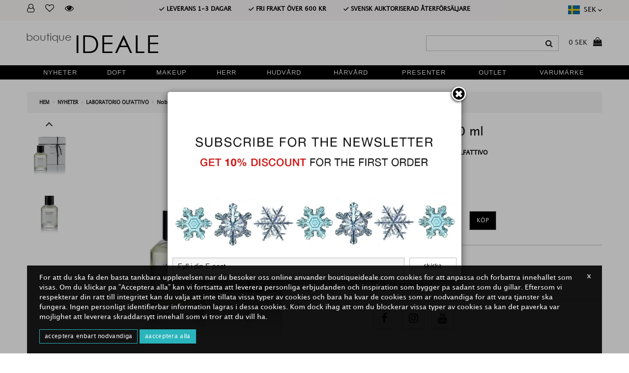

--- FILE ---
content_type: text/html; charset=utf-8
request_url: https://boutiqueideale.com/new-bo/noblige-edp-no-1181
body_size: 19049
content:
<!DOCTYPE html>
<!--[if IE]><![endif]-->
<!--[if IE 8 ]><html dir="ltr" lang="sv" class="ie8"><![endif]-->
<!--[if IE 9 ]><html dir="ltr" lang="sv" class="ie9"><![endif]-->
<!--[if (gt IE 9)|!(IE)]><!-->

<html dir="ltr" lang="sv" class="">
<!--<![endif]-->
<head>
	<meta charset="UTF-8" />
    <meta name = "viewport" content = "width = device-width, initial-scale = 1.0" > 
	<meta http-equiv="X-UA-Compatible" content="IE=edge">
	<title>Noblige EdP</title>
	<base href="https://boutiqueideale.com/" />

			<meta name="description" content="En eterisk och samtidigt citrusdoftande bris med pulverackorder.  Den oklanderliga lavandinen i toppen blandas harmoniskt med det blommande hjärtat av lavender, iris och neroli kompletterade med åkerväddssäd." />
	
			<meta name="keywords" content="Noblige EdP, New, Nyheter, Perfume, Doft, For him, Herr, For women, Dam, Unisex, Spring, Vår, Summer, Sommar, Fresh scents, Fräscha, Flower scents, Blommiga, Laboratorio Olfattivo, , , Basta parfymutbud, Nischparfym, Kop exklusiv parfym pa natet, Unika dofter hos Boutique ideale, Bestall nischparfymer online, Unika Presenter, Snabba leveranser, Damdoft, Herrdoft, Unisexdoft, Damparfym, Herrparfym, Unisexparfym, Basta pris, Outlet, Doft, Hudvard, Makeup, Harvard, Presenter, Samples, Parfymbutik, Travel size" />
	
	
	
	    <link rel="stylesheet" href="catalog/view/theme/jetimpex815/fonts/font-awesome/css/font-awesome.css">
	<link href="catalog/view/theme/jetimpex815/stylesheet/css.css?family=Montserrat:300,400,700&amp;subset=cyrillic" rel="stylesheet">
	<link href="catalog/view/theme/jetimpex815/stylesheet/material-design.css" rel="stylesheet">
	<link href="catalog/view/theme/jetimpex815/stylesheet/material-icons.css" rel="stylesheet">
	
	<link href="catalog/view/javascript/bootstrap/css/bootstrap.min.css" rel="stylesheet" media="screen" />
		<link href="catalog/view/theme/jetimpex815/stylesheet/photoswipe.css" rel="stylesheet">
	<link href="catalog/view/theme/jetimpex815/stylesheet/stylesheet.css?v=008" rel="stylesheet">
	<link href="catalog/view/theme/jetimpex815/js/fancybox/jquery.fancybox.css" rel="stylesheet">
							<link href="https://cdn.jsdelivr.net/npm/swiper@11/swiper-bundle.min.css" type="text/css" rel="stylesheet" media="screen" />
			<link href="catalog/view/javascript/jquery/swiper/css/swiper.min.css" type="text/css" rel="stylesheet" media="screen" />
			<link href="catalog/view/javascript/jquery/swiper/css/opencart.css" type="text/css" rel="stylesheet" media="screen" />
			<link href="catalog/view/javascript/jquery/datetimepicker/bootstrap-datetimepicker.min.css" type="text/css" rel="stylesheet" media="screen" />
	


	<link href="catalog/view/theme/jetimpex815/stylesheet/dist/css/main.css?v=002" rel="stylesheet">

			<link href="https://boutiqueideale.com/noblige-edp-sw-1181" rel="canonical" />
			<link href="https://boutiqueideale.com/image/catalog/favicon1.jpg" rel="icon" />
	
	
	 
		<link id="color_scheme" href="catalog/view/theme/jetimpex815/stylesheet/color_schemes/color_scheme_1.css" rel="stylesheet">
		
	<script src="catalog/view/javascript/jquery/jquery-2.1.1.min.js" type="text/javascript"></script>
	<script src="catalog/view/javascript/bootstrap/js/bootstrap.min.js" type="text/javascript"></script>



	

	<script src="catalog/view/javascript/jquery/swiper/js/swiper.jquery.js" type="text/javascript"></script>
	<script src="https://cdn.jsdelivr.net/npm/swiper@11/swiper-bundle.min.js" type="text/javascript"></script>
	<script src="catalog/view/javascript/jquery/datetimepicker/moment/moment.min.js" type="text/javascript"></script>
	<script src="catalog/view/javascript/jquery/datetimepicker/moment/moment-with-locales.min.js" type="text/javascript"></script>
	<script src="catalog/view/javascript/jquery/datetimepicker/bootstrap-datetimepicker.min.js" type="text/javascript"></script>
	<script src="catalog/view/javascript/htmlform.js" type="text/javascript"></script>
	<script src="catalog/view/theme/jetimpex815/js/jetimpex_megamenu/superfish.min.js" type="text/javascript"></script>
	<script src="catalog/view/theme/jetimpex815/js/jetimpex_megamenu/jquery.rd-navbar.min.js" type="text/javascript"></script>
	<script src="catalog/view/theme/jetimpex815/js/bootstrap/bootstrap-tabcollapse.js" type="text/javascript"></script>

	</head>
<body class="all_page_class other_page_class pooduct_page_name_class">
	<div id="page">
		<div id="page-preloader" class="visible hide"><span class="preloader"></span></div>
		<nav id="top">
			<div class="container">				
				<div class="col-xs-6 col-sm-6 col-md-2">
					<ul class="top_links">
						<li class="toggle-wrap">
							<a href="#" class="toggle"><span class="fa fa-user-o"></span></a>
							<ul class="toggle_cont toggle_cont__right dop_menu_lk">								
																	<li><a href="https://boutiqueideale.com/index.php?route=account/register">Registrera</a></li>
									<li><a href="https://boutiqueideale.com/index.php?route=account/login">Logga in</a></li>
																		
							</ul>
						</li>	
						<li><a href="https://boutiqueideale.com/index.php?route=account/login"><span class="fa fa-heart-o"></span></a></li>						
						<li><a href="https://boutiqueideale.com/viewed-products-sv"><span class="fa fa-eye"></span></a></li>
					</ul>	
				</div>
				<div class="col-xs-6 col-sm-6 col-md-8 hidden-sm">
                    <p class="top_text">
				      <span>✓ LEVERANS 1-3 DAGAR</span>
				      <span>✓ FRI FRAKT ÖVER 600 KR</span>
				      <span>✓ SVENSK AUKTORISERAD ÅTERFÖRSÄLJARE</span>
	                </p>
				</div>
				<div class="col-xs-6 col-sm-6 col-md-2">
				    <ul class="top_langs">
					  <li>	<div class="box-language">
		<form action="https://boutiqueideale.com/index.php?route=common/language/language" method="post" enctype="multipart/form-data" id="form-language">
			<div class="header_langs_currency">
												<table class="top_langs_curency">
					<tr>
					<td><img src="/image/icons/se_sek.svg"></td>
					<td><span class="currency_flag">SEK</span><img class="show_langs" class="show_langs" src="/image/icons/arrow.svg"></td>
					</tr>
					</table>
																															</div>
		
			<div class="load_header_langs_currency">
				
								
								<button class="language-select" data-currency="NOK" type="button" name="no-NO">
					<table class="hide_langs">
					<tr>
					<td><img src="/image/icons/no_nok.svg"></td>
					<td><span class="currency_flag">NOK</span></td>
					</tr>
					</table>
				</button>
								
								<button class="language-select" data-currency="DKK" type="button" name="da-Da">
					<table class="hide_langs">
					<tr>
					<td><img src="/image/icons/dk_dkk.svg"></td>
					<td><span class="currency_flag">DKK</span></td>
					</tr>
					</table>
				</button>
								
								<button class="language-select" data-currency="EUR" type="button" name="fi-Fi">
					<table class="hide_langs">
					<tr>
					<td><img src="/image/icons/fi_eur.svg"></td>
					<td><span class="currency_flag">EUR</span></td>
					</tr>
					</table>
				</button>
										</div>
		
		
		
		
			<div class="btn-group toggle-wrap hide">
				<span class="toggle">
																		<table class="top_langs_curency">
							<tr>
							<td><img src="/image/icons/se_sek.svg"></td>
							<td><span class="currency_flag">SEK</span><img class="show_langs" class="show_langs" src="/image/icons/arrow.svg"></td>
							</tr>
							</table>
																																																					</span>
				<ul class="toggle_cont list_langs_popup">
						
												
													<li>
								<button class="language-select" data-currency="NOK" type="button" name="no-NO">
									<table class="hide_langs">
									<tr>
									<td><img src="/image/icons/no_nok.svg"></td>
									<td><span class="currency_flag">NOK</span></td>
									</tr>
									</table>
								</button>
							</li>
												
													<li>
								<button class="language-select" data-currency="DKK" type="button" name="da-Da">
									<table class="hide_langs">
									<tr>
									<td><img src="/image/icons/dk_dkk.svg"></td>
									<td><span class="currency_flag">DKK</span></td>
									</tr>
									</table>
								</button>
							</li>
												
													<li>
								<button class="language-select" data-currency="EUR" type="button" name="fi-Fi">
									<table class="hide_langs">
									<tr>
									<td><img src="/image/icons/fi_eur.svg"></td>
									<td><span class="currency_flag">EUR</span></td>
									</tr>
									</table>
								</button>
							</li>
															</ul>
			</div>
			
			
			
			
			
			
			<input type="hidden" name="code" value="" />
			<input type="hidden" name="currency" value="" />			
			<input type="hidden" name="redirect" value="https://boutiqueideale.com/new-sw/noblige-edp-sw-1181" />
		</form>
	</div>
</li>
					  <li class="hide">	<div class="box-currency hide">
		<form action="https://boutiqueideale.com/index.php?route=common/currency/currency" method="post" enctype="multipart/form-data" id="form-currency">
			<div class="btn-group toggle-wrap">
				<span class="toggle">
																																																			SEK
																					<img class="show_langs" class="show_lanhgs" src="/image/icons/arrow.svg">
				</span>
				<ul class="toggle_cont list_currency_popup">
																		<li>
								<button class="currency-select" data-language="da-Da" type="button" name="DKK">
									<table>
									<tr>
									<td><img src="image/catalog/langs/lang_dk.png"></td>
									<td><span class="currency_flag">DKK</span></td>
									</tr>
									</table>
								</button>
							</li>
																	
																		<li>
								<button class="currency-select" data-language="fi-Fi" type="button" name="EUR">
									<table>
									<tr>
									<td><img src="image/catalog/langs/lang_fi.png"></td>
									<td><span class="currency_flag">EUR</span></td>
									</tr>
									</table>
								</button>
							</li>
																	
																		<li>
								<button class="currency-select" data-language="no-NO" type="button" name="NOK">
									<table>
									<tr>
									<td><img src="image/catalog/langs/lang_no.png"></td>
									<td><span class="currency_flag">NOK</span></td>
									</tr>
									</table>
								</button>
							</li>
																	
																						
									</ul>
			</div>
			<input type="hidden" name="code" value="" />
			<input type="hidden" name="language" value="" />	
			<input type="hidden" name="redirect" value="https://boutiqueideale.com/new-sw/noblige-edp-sw-1181" />
		</form>
	</div>
</li>
				    </ul>
			    </div>
			</div>
		</nav>
		<header>
							<div class="stuck-menu" id="stuck" >
					<div class="container">
						<div class="navigation">
							<div id="logo">
								<a href="https://boutiqueideale.com/index.php?route=common/home"><span><sup> boutique </sup> IDEALE</span></a>
							</div>
							
							<div class="min_icons">
								<table>
								<tr>
								<td><span class="mini_favor"><i class="fa fa-heart-o"></i></span></td>
								<td><span class="min_poisk"><img class="ico_mini_search" src="/image/icons/search.svg"></span></td>
								<td> 							
									<div class="langs_mini_site">
										<ul class="top_langs">
										  <li class="flags">	<div class="box-language">
		<form action="https://boutiqueideale.com/index.php?route=common/language/language" method="post" enctype="multipart/form-data" id="form-language">
			<div class="header_langs_currency">
												<table class="top_langs_curency">
					<tr>
					<td><img src="/image/icons/se_sek.svg"></td>
					<td><span class="currency_flag">SEK</span><img class="show_langs" class="show_langs" src="/image/icons/arrow.svg"></td>
					</tr>
					</table>
																															</div>
		
			<div class="load_header_langs_currency">
				
								
								<button class="language-select" data-currency="NOK" type="button" name="no-NO">
					<table class="hide_langs">
					<tr>
					<td><img src="/image/icons/no_nok.svg"></td>
					<td><span class="currency_flag">NOK</span></td>
					</tr>
					</table>
				</button>
								
								<button class="language-select" data-currency="DKK" type="button" name="da-Da">
					<table class="hide_langs">
					<tr>
					<td><img src="/image/icons/dk_dkk.svg"></td>
					<td><span class="currency_flag">DKK</span></td>
					</tr>
					</table>
				</button>
								
								<button class="language-select" data-currency="EUR" type="button" name="fi-Fi">
					<table class="hide_langs">
					<tr>
					<td><img src="/image/icons/fi_eur.svg"></td>
					<td><span class="currency_flag">EUR</span></td>
					</tr>
					</table>
				</button>
										</div>
		
		
		
		
			<div class="btn-group toggle-wrap hide">
				<span class="toggle">
																		<table class="top_langs_curency">
							<tr>
							<td><img src="/image/icons/se_sek.svg"></td>
							<td><span class="currency_flag">SEK</span><img class="show_langs" class="show_langs" src="/image/icons/arrow.svg"></td>
							</tr>
							</table>
																																																					</span>
				<ul class="toggle_cont list_langs_popup">
						
												
													<li>
								<button class="language-select" data-currency="NOK" type="button" name="no-NO">
									<table class="hide_langs">
									<tr>
									<td><img src="/image/icons/no_nok.svg"></td>
									<td><span class="currency_flag">NOK</span></td>
									</tr>
									</table>
								</button>
							</li>
												
													<li>
								<button class="language-select" data-currency="DKK" type="button" name="da-Da">
									<table class="hide_langs">
									<tr>
									<td><img src="/image/icons/dk_dkk.svg"></td>
									<td><span class="currency_flag">DKK</span></td>
									</tr>
									</table>
								</button>
							</li>
												
													<li>
								<button class="language-select" data-currency="EUR" type="button" name="fi-Fi">
									<table class="hide_langs">
									<tr>
									<td><img src="/image/icons/fi_eur.svg"></td>
									<td><span class="currency_flag">EUR</span></td>
									</tr>
									</table>
								</button>
							</li>
															</ul>
			</div>
			
			
			
			
			
			
			<input type="hidden" name="code" value="" />
			<input type="hidden" name="currency" value="" />			
			<input type="hidden" name="redirect" value="https://boutiqueideale.com/new-sw/noblige-edp-sw-1181" />
		</form>
	</div>
</li>
										  <li class="curencies hide">	<div class="box-currency hide">
		<form action="https://boutiqueideale.com/index.php?route=common/currency/currency" method="post" enctype="multipart/form-data" id="form-currency">
			<div class="btn-group toggle-wrap">
				<span class="toggle">
																																																			SEK
																					<img class="show_langs" class="show_lanhgs" src="/image/icons/arrow.svg">
				</span>
				<ul class="toggle_cont list_currency_popup">
																		<li>
								<button class="currency-select" data-language="da-Da" type="button" name="DKK">
									<table>
									<tr>
									<td><img src="image/catalog/langs/lang_dk.png"></td>
									<td><span class="currency_flag">DKK</span></td>
									</tr>
									</table>
								</button>
							</li>
																	
																		<li>
								<button class="currency-select" data-language="fi-Fi" type="button" name="EUR">
									<table>
									<tr>
									<td><img src="image/catalog/langs/lang_fi.png"></td>
									<td><span class="currency_flag">EUR</span></td>
									</tr>
									</table>
								</button>
							</li>
																	
																		<li>
								<button class="currency-select" data-language="no-NO" type="button" name="NOK">
									<table>
									<tr>
									<td><img src="image/catalog/langs/lang_no.png"></td>
									<td><span class="currency_flag">NOK</span></td>
									</tr>
									</table>
								</button>
							</li>
																	
																						
									</ul>
			</div>
			<input type="hidden" name="code" value="" />
			<input type="hidden" name="language" value="" />	
			<input type="hidden" name="redirect" value="https://boutiqueideale.com/new-sw/noblige-edp-sw-1181" />
		</form>
	</div>
</li>
										</ul>
									</div>
 							    </td>
								<td><span class="min_cart"><img class="ico_mini_cart" src="/image/icons/cart.svg"></span></td>
								<td><span class="min_menu"><img class="ico_mini_menu" src="/image/icons/burger_menu.svg"></span></td>
								</tr>
								</table>		
							</div>
							
							<div class="box-cart pull-right">
	<div id="cart" class="cart toggle-wrap">
		<button type="button" data-loading-text="Läser in.." class="toggle">
			<i class="material-icons-shopping_basket"></i>
			<strong>
			  <span class="ico_cart"></span>
			</strong>
			<span class="total_cart">0 SEK </span>				
		</button>
		<ul class="pull-right toggle_cont">
						<li>
				<p class="text-center">Din varukorg är tom!</p>
			</li>
			</ul>
</div>
</div> 
							<div id="search" class="search pull-right">
	<input type="text" name="search" value="" placeholder=""/>
	<button type="button" class="button-search"><i class="fa fa-search"></i></button>
</div> 

						</div>
					</div>
				</div>
						
		</header>
		
		

		
		<div class="popup_reg_coupon"><a href="/index.php?route=account/register" class="discount_reg"> sign for newsletter and get 10% discount <span> for the first order </span></a><span class="close_popup_regcoupon"><img src="/image/ico_close.svg"></span></div> 
		
	


		
		
		
				<div class="bg_top_menu"></div>
		<div class="top_menu">
				  <div class="container"> 
		    	<div class="megamenu">
		<ul class="sf-menu">
							<li class="sf-with-mega">
				
				    					<span data-id="https://boutiqueideale.com/new-sw" class='min_plus_menu'>
					<i class="fa fa-chevron-down" aria-hidden="true"></i>
					</span>
						
					
											<a href="https://boutiqueideale.com/new-sw" class="https://boutiqueideale.com/new-sw" data-letters="Nyheter"><span>Nyheter</span></a>
															<div class="pod_menu" data-id="https://boutiqueideale.com/new-sw">
					<div class="container"> 
						<ul class="sf-mega" >
																															<li class="sf-mega_row">
															<li class="sf-mega_li" style="width: 20%">
								<div class="sf-mega_section">
																												<div class="megamenu_module">
											<div class="box_menulist "> 
<div class="list_podmenu menulist_0">

   <ul>
    				<li  class="title_menu" > 
				Nyheter
		 	 
		</li>
							<li > 
				<a href="https://boutiqueideale.com/new-perfume-sw "> Doft </a>
		 	 
		</li>
							<li > 
				<a href="https://boutiqueideale.com/new-skincare-sw "> Hudvård </a>
		 	 
		</li>
							<li > 
				<a href="https://boutiqueideale.com/new-makeup-sw "> Makeup </a>
		 	 
		</li>
							<li > 
				<a href="https://boutiqueideale.com/new-haircare-sw "> Hårvård </a>
		 	 
		</li>
							<li > 
				<a href="https://boutiqueideale.com/new-forhim-sw "> Herr </a>
		 	 
		</li>
			   </ul>	 

  </div>
</div>


<style>

.box_menulist {margin-top:5px;}
.box_menulist ul {list-style:none; padding:0px;}

</style>

										</div>
																										</div>
																																						<li class="sf-mega_li" style="width: 80%">
								<div class="sf-mega_section">
																												<div class="megamenu_module">
											<script>
	$(document).ready(function ($) {	
		$('.module_tab__0 #module-tabs-0 a:first').tab('show');
	});
</script>

<div role="tabpanel" class="module_tab module_tab__0 module_class_prods_menu">
	<ul class="nav nav-tabs" role="tablist" id="module-tabs-0">
					<li>
				<a href="#tab-featured-0" role="tab" data-toggle="tab">
					NYHETER
				</a>
			</li>
					
					</ul>
	<div class="tab-content">
					<div role="tabpanel" class="tab-pane tabs_featured_products" id="tab-featured-0">
				<div class="box clearfix">
					<div class="row  mobile-carousel ">
																			<div class="product-layout col-lg-4 col-md-4 col-sm-4 col-xs-6">
								<div class="product-thumb transition " data-id="1660">
																																																																			<div class="image">
										<a href="https://boutiqueideale.com/new-sw/new-perfume-sw/italica-edp-sw">
																							<img width="270" height="270" alt="Italica EdP" title="Italica EdP" data-src="https://boutiqueideale.com/image/cache/catalog/XERJOFF/casamorati/italica100box-270x270.png class="img-primary" src="https://boutiqueideale.com/image/cache/catalog/ital100ml-270x270.png"/>
																					</a>
									</div>
									<div class="caption">
									
                                  	                                                                        															
	
							    								<p class="brand_seria">Xerjoff <span>  </span></p>		
									
										
										
										<div class="name"><a href="https://boutiqueideale.com/new-sw/new-perfume-sw/italica-edp-sw">Italica EdP</a></div>
										
																				<p class="weight"> 100 ml </p>
																		
								
																															<p class="price">
																									3 450 SEK
																																					<span class="price-tax hide">Exkl.moms: 2 760 SEK</span>
																							</p>
																				
										<p class="button-group">											
											<button type="button" class="btn-icon" data-toggle="tooltip" title="Lägg till i önskelistan" onclick="wishlist.add('1660');"><i class="fa fa-heart"></i></button>
											<button class="btn-icon quickview" type="button" data-toggle="tooltip" title="Quick View" data-rel="details" data-product="1660"><i class="fa fa-eye"></i></button>
											<button type="button" class="btn-icon" data-toggle="tooltip" title="Jämför" onclick="compare.add('1660');"><i class="fa fa-exchange"></i></button>
										</p>
										<button type="button" class="btn"  onclick="ajaxAdd($(this),1660);" >Lägg i varukorgen</button>
																					<p class="rating hide">
																																							<span class="fa fa-stack"><i class="material-icons-star star"></i></span>
																																																				<span class="fa fa-stack"><i class="material-icons-star star"></i></span>
																																																				<span class="fa fa-stack"><i class="material-icons-star star"></i></span>
																																																				<span class="fa fa-stack"><i class="material-icons-star star"></i></span>
																																																				<span class="fa fa-stack"><i class="material-icons-star star"></i></span>
																																				</p>
																			</div>									
								</div>
							</div>
																				<div class="product-layout col-lg-4 col-md-4 col-sm-4 col-xs-6">
								<div class="product-thumb transition " data-id="1356">
																																																																			<div class="image">
										<a href="https://boutiqueideale.com/new-sw/new-forhim-sw/rakkr-m-sw">
																							<img width="270" height="270" alt="Rakkräm  " title="Rakkräm  " class="img" src="https://boutiqueideale.com/image/cache/catalog/saal_co/shaving_creme-min-270x270.png"/>
																					</a>
									</div>
									<div class="caption">
									
                                  	                                                                        															
	
							    								<p class="brand_seria">SA.AL&amp;CO <span>  </span></p>		
									
										
										
										<div class="name"><a href="https://boutiqueideale.com/new-sw/new-forhim-sw/rakkr-m-sw">Rakkräm  </a></div>
										
																				<p class="weight"> 100 ml </p>
																		
								
																															<p class="price">
																									240 SEK
																																					<span class="price-tax hide">Exkl.moms: 192 SEK</span>
																							</p>
																				
										<p class="button-group">											
											<button type="button" class="btn-icon" data-toggle="tooltip" title="Lägg till i önskelistan" onclick="wishlist.add('1356');"><i class="fa fa-heart"></i></button>
											<button class="btn-icon quickview" type="button" data-toggle="tooltip" title="Quick View" data-rel="details" data-product="1356"><i class="fa fa-eye"></i></button>
											<button type="button" class="btn-icon" data-toggle="tooltip" title="Jämför" onclick="compare.add('1356');"><i class="fa fa-exchange"></i></button>
										</p>
										<button type="button" class="btn"  onclick="ajaxAdd($(this),1356);" >Lägg i varukorgen</button>
																			</div>									
								</div>
							</div>
																				<div class="product-layout col-lg-4 col-md-4 col-sm-4 col-xs-6">
								<div class="product-thumb transition " data-id="1368">
																																																																			<div class="image">
										<a href="https://boutiqueideale.com/perfume-sw/perfume-forhim-sw/duro-extrait-de-parfum-sw">
																							<img width="270" height="270" alt="Duro  Extrait de Parfum" title="Duro  Extrait de Parfum" data-src="https://boutiqueideale.com/image/cache/catalog/Nazomatto/duro-box-270x270.png class="img-primary" src="https://boutiqueideale.com/image/cache/catalog/Nazomatto/Duro-270x270.png"/>
																					</a>
									</div>
									<div class="caption">
									
                                  	                                                                        															
	
							    								<p class="brand_seria">Nasomatto <span>  </span></p>		
									
										
										
										<div class="name"><a href="https://boutiqueideale.com/perfume-sw/perfume-forhim-sw/duro-extrait-de-parfum-sw">Duro  Extrait de Parfum</a></div>
										
																				<p class="weight"> 30 ml </p>
																		
								
																															<p class="price">
																									1 459 SEK
																																					<span class="price-tax hide">Exkl.moms: 1 167 SEK</span>
																							</p>
																				
										<p class="button-group">											
											<button type="button" class="btn-icon" data-toggle="tooltip" title="Lägg till i önskelistan" onclick="wishlist.add('1368');"><i class="fa fa-heart"></i></button>
											<button class="btn-icon quickview" type="button" data-toggle="tooltip" title="Quick View" data-rel="details" data-product="1368"><i class="fa fa-eye"></i></button>
											<button type="button" class="btn-icon" data-toggle="tooltip" title="Jämför" onclick="compare.add('1368');"><i class="fa fa-exchange"></i></button>
										</p>
										<button type="button" class="btn"  onclick="ajaxAdd($(this),1368);" >Lägg i varukorgen</button>
																					<p class="rating hide">
																																							<span class="fa fa-stack"><i class="material-icons-star star"></i></span>
																																																				<span class="fa fa-stack"><i class="material-icons-star star"></i></span>
																																																				<span class="fa fa-stack"><i class="material-icons-star star"></i></span>
																																																				<span class="fa fa-stack"><i class="material-icons-star star"></i></span>
																																																				<span class="fa fa-stack"><i class="material-icons-star star"></i></span>
																																				</p>
																			</div>									
								</div>
							</div>
																				<div class="product-layout col-lg-4 col-md-4 col-sm-4 col-xs-6">
								<div class="product-thumb transition " data-id="1432">
																																																																			<div class="image">
										<a href="https://boutiqueideale.com/hair-products-sw/hairproducts-hairbrushes-sw/silver-super-brush-sw">
																							<img width="270" height="270" alt="Silver Super Brush " title="Silver Super Brush " class="img" src="https://boutiqueideale.com/image/cache/catalog/JANEKE/2-270x270.png"/>
																					</a>
									</div>
									<div class="caption">
									
                                  	                                                                        															
	
							    								<p class="brand_seria">Jäneke <span>  </span></p>		
									
										
										
										<div class="name"><a href="https://boutiqueideale.com/hair-products-sw/hairproducts-hairbrushes-sw/silver-super-brush-sw">Silver Super Brush </a></div>
										
																				<p class="weight min_noweight"> 0 </p>
																		
								
																															<p class="price">
																									340 SEK
																																					<span class="price-tax hide">Exkl.moms: 272 SEK</span>
																							</p>
																				
										<p class="button-group">											
											<button type="button" class="btn-icon" data-toggle="tooltip" title="Lägg till i önskelistan" onclick="wishlist.add('1432');"><i class="fa fa-heart"></i></button>
											<button class="btn-icon quickview" type="button" data-toggle="tooltip" title="Quick View" data-rel="details" data-product="1432"><i class="fa fa-eye"></i></button>
											<button type="button" class="btn-icon" data-toggle="tooltip" title="Jämför" onclick="compare.add('1432');"><i class="fa fa-exchange"></i></button>
										</p>
										<button type="button" class="btn"  onclick="ajaxAdd($(this),1432);" >Lägg i varukorgen</button>
																			</div>									
								</div>
							</div>
																				<div class="product-layout col-lg-4 col-md-4 col-sm-4 col-xs-6">
								<div class="product-thumb transition " data-id="1105">
																																																						<div class="sale">
														<span>Outlet</span>
													</div>
																																																														<div class="image">
										<a href="https://boutiqueideale.com/new-sw/new-skincare-sw/z-balance-terbalancerande-ansiktsmist-sw">
																							<img width="270" height="270" alt="Z Balance  Återbalancerande ansiktsmist" title="Z Balance  Återbalancerande ansiktsmist" class="img" src="https://boutiqueideale.com/image/cache/catalog/ZELENS/png/zbalance-270x270.png"/>
																					</a>
									</div>
									<div class="caption">
									
                                  	                                                                        															
	
							    								<p class="brand_seria">Zelens <span>  </span></p>		
									
										
										
										<div class="name"><a href="https://boutiqueideale.com/new-sw/new-skincare-sw/z-balance-terbalancerande-ansiktsmist-sw">Z Balance  Återbalancerande ansiktsmist</a></div>
										
																				<p class="weight"> 50 ml </p>
																		
								
																															<p class="price">
																									<span class="price-new">174 SEK</span> <span class="price-old">580 SEK</span>
																																					<span class="price-tax hide">Exkl.moms: 139 SEK</span>
																							</p>
																				
										<p class="button-group">											
											<button type="button" class="btn-icon" data-toggle="tooltip" title="Lägg till i önskelistan" onclick="wishlist.add('1105');"><i class="fa fa-heart"></i></button>
											<button class="btn-icon quickview" type="button" data-toggle="tooltip" title="Quick View" data-rel="details" data-product="1105"><i class="fa fa-eye"></i></button>
											<button type="button" class="btn-icon" data-toggle="tooltip" title="Jämför" onclick="compare.add('1105');"><i class="fa fa-exchange"></i></button>
										</p>
										<button type="button" class="btn"  onclick="ajaxAdd($(this),1105);" >Lägg i varukorgen</button>
																			</div>									
								</div>
							</div>
																		</div>
				</div>
			</div>
				
		
		
		
		
				
		
		
		
		
		
		
		
		
		
		
		
		
		
		
		
		
		
		
		
		
		
		
		
		
		
		
		
		
		


	
	
	
	
	
	
	
	
	
	
	
	
	
	
	
	
	
	
	
	
	
	
	
	
	
	
		
			</div>
</div>
										</div>
																										</div>
																																						</li>
								<li class="sf-mega_row">
															<li class="sf-mega_li" style="width: ">
								<div class="sf-mega_section">
																																			</div>
																</li>
																																					<li class="sf-mega_li" style="width: ">
								<div class="sf-mega_section">
																																			</div>
																																						</li>
								<li class="sf-mega_row">
															<li class="sf-mega_li" style="width: ">
								<div class="sf-mega_section">
																																			</div>
																																						<li class="sf-mega_li" style="width: ">
								<div class="sf-mega_section">
																																			</div>
																				</ul>
					</div>
					<p class="show_all_prods"><a href="https://boutiqueideale.com/new-sw">  <span> Nyheter</span> </a></p>
					</div>					
									</li>
						<li class="sf-with-mega">
				
				    					<span data-id="https://boutiqueideale.com/perfume-sw" class='min_plus_menu'>
					<i class="fa fa-chevron-down" aria-hidden="true"></i>
					</span>
						
					
											<a href="https://boutiqueideale.com/perfume-sw" class="https://boutiqueideale.com/perfume-sw" data-letters="Doft"><span>Doft</span></a>
															<div class="pod_menu" data-id="https://boutiqueideale.com/perfume-sw">
					<div class="container"> 
						<ul class="sf-mega" >
																															<li class="sf-mega_row">
															<li class="sf-mega_li" style="width: 15%">
								<div class="sf-mega_section">
																												<div class="megamenu_module">
											<div class="box_menulist "> 
<div class="list_podmenu menulist_1">

   <ul>
    				<li  class="title_menu" > 
				Doft
		 	 
		</li>
							<li > 
				<a href="https://boutiqueideale.com/perfume-forwomen-sw "> Dam </a>
		 	 
		</li>
							<li > 
				<a href="https://boutiqueideale.com/perfume-forhim-sw "> Herr </a>
		 	 
		</li>
							<li > 
				<a href="https://boutiqueideale.com/perfume-unisex-sw "> Unisex </a>
		 	 
		</li>
							<li > 
				<a href="https://boutiqueideale.com/perfume-hairmist-sw "> Hair mist </a>
		 	 
		</li>
							<li > 
				<a href="https://boutiqueideale.com/perfume-roomspray-sw "> Doftljus </a>
		 	 
		</li>
							<li > 
				<a href="https://boutiqueideale.com/perfume-swedishperfumer-sw "> Svenska parfymer </a>
		 	 
		</li>
							<li > 
				<a href="https://boutiqueideale.com/perfume-travelsize-sw "> Travel size </a>
		 	 
		</li>
							<li > 
				<a href="https://boutiqueideale.com/perfume-samples-sw "> Samples </a>
		 	 
		</li>
							<li > 
				<a href="https://boutiqueideale.com/perfume-awardwinners-sw "> Award Winners </a>
		 	 
		</li>
			   </ul>	 

  </div>
</div>


<style>

.box_menulist {margin-top:5px;}
.box_menulist ul {list-style:none; padding:0px;}

</style>

										</div>
																										</div>
																																						<li class="sf-mega_li" style="width: 15%">
								<div class="sf-mega_section">
																												<div class="megamenu_module">
											<div class="box_menulist "> 
<div class="list_podmenu menulist_2">

   <ul>
    				<li  class="title_menu" > 
				Säsong
		 	 
		</li>
							<li > 
				<a href="https://boutiqueideale.com/perfume-winter-sw "> Vinter </a>
		 	 
		</li>
							<li > 
				<a href="https://boutiqueideale.com/perfume-spring-sw "> Vår </a>
		 	 
		</li>
							<li > 
				<a href="https://boutiqueideale.com/perfume-summer-sw "> Sommar </a>
		 	 
		</li>
							<li > 
				<a href="https://boutiqueideale.com/perfume-autumn-sw "> Höst </a>
		 	 
		</li>
			   </ul>	 

  </div>
</div>


<style>

.box_menulist {margin-top:5px;}
.box_menulist ul {list-style:none; padding:0px;}

</style>

										</div>
																										</div>
																																						<li class="sf-mega_li" style="width: 15%">
								<div class="sf-mega_section">
																												<div class="megamenu_module">
											<div class="box_menulist "> 
<div class="list_podmenu menulist_3">

   <ul>
    				<li  class="title_menu" > 
				Doftgrupp
		 	 
		</li>
							<li > 
				<a href="https://boutiqueideale.com/perfume-freshscents-sw "> Fräscha </a>
		 	 
		</li>
							<li > 
				<a href="https://boutiqueideale.com/perfume-flowerscents-sw "> Blommiga </a>
		 	 
		</li>
							<li > 
				<a href="https://boutiqueideale.com/perfume-sweetscents-sw "> Söta </a>
		 	 
		</li>
							<li > 
				<a href="https://boutiqueideale.com/perfume-woodenscents-sw "> Träiga </a>
		 	 
		</li>
							<li > 
				<a href="https://boutiqueideale.com/perfume-spicyscents-sw "> Kryddiga </a>
		 	 
		</li>
							<li > 
				<a href="https://boutiqueideale.com/perfume-orientalscents-sw "> Orientaliska </a>
		 	 
		</li>
			   </ul>	 

  </div>
</div>


<style>

.box_menulist {margin-top:5px;}
.box_menulist ul {list-style:none; padding:0px;}

</style>

										</div>
																										</div>
																																						<li class="sf-mega_li" style="width: 55%">
								<div class="sf-mega_section">
																												<div class="megamenu_module">
											<div class="box_html bunner_menu"> 


<div class="box-content">
	<p><img src="/image/catalog/Menu/doft-menu1.jpg" style="width: 412px;"></p>
<p><a href="#"> SCENTS FOR YOU &gt;&gt; </a></p>
</div>
</div>

										</div>
																										</div>
																																						</li>
								<li class="sf-mega_row">
															<li class="sf-mega_li" style="width: ">
								<div class="sf-mega_section">
																																			</div>
																</li>
																																					<li class="sf-mega_li" style="width: ">
								<div class="sf-mega_section">
																																			</div>
																				</ul>
					</div>
					<p class="show_all_prods"><a href="https://boutiqueideale.com/perfume-sw">  <span> Doft</span> </a></p>
					</div>					
									</li>
						<li class="sf-with-mega">
				
				    					<span data-id="https://boutiqueideale.com/make-up-sw" class='min_plus_menu'>
					<i class="fa fa-chevron-down" aria-hidden="true"></i>
					</span>
						
					
											<a href="https://boutiqueideale.com/make-up-sw" class="https://boutiqueideale.com/make-up-sw" data-letters="Makeup"><span>Makeup</span></a>
															<div class="pod_menu" data-id="https://boutiqueideale.com/make-up-sw">
					<div class="container"> 
						<ul class="sf-mega" >
																															<li class="sf-mega_row">
															<li class="sf-mega_li" style="width: 11%">
								<div class="sf-mega_section">
																												<div class="megamenu_module">
											<div class="box_menulist "> 
<div class="list_podmenu menulist_4">

   <ul>
    				<li  class="title_menu" > 
				Bas
		 	 
		</li>
							<li > 
				<a href="https://boutiqueideale.com/makeup-primer-sw "> Primer </a>
		 	 
		</li>
							<li > 
				<a href="https://boutiqueideale.com/makeup-concealer-sw "> Concealer </a>
		 	 
		</li>
							<li > 
				<a href="https://boutiqueideale.com/makeup-foundation-sw "> Foundation </a>
		 	 
		</li>
							<li > 
				<a href="https://boutiqueideale.com/makeup-blush-sw "> Blush </a>
		 	 
		</li>
			   </ul>	 

  </div>
</div>


<style>

.box_menulist {margin-top:5px;}
.box_menulist ul {list-style:none; padding:0px;}

</style>

										</div>
																										</div>
																																						<li class="sf-mega_li" style="width: 11%">
								<div class="sf-mega_section">
																												<div class="megamenu_module">
											<div class="box_menulist "> 
<div class="list_podmenu menulist_5">

   <ul>
    				<li  class="title_menu" > 
				Ogon
		 	 
		</li>
							<li > 
				<a href="https://boutiqueideale.com/makeup-eyebrowpencil-sw "> Ögonbryn </a>
		 	 
		</li>
							<li > 
				<a href="https://boutiqueideale.com/makeup-eyeliner-sw "> Eyeliner </a>
		 	 
		</li>
							<li > 
				<a href="https://boutiqueideale.com/makeup-eyeshadows-sw "> Ögonskuggor </a>
		 	 
		</li>
							<li > 
				<a href="https://boutiqueideale.com/makeup-lashes-sw "> Fransar </a>
		 	 
		</li>
							<li > 
				<a href="https://boutiqueideale.com/makeup-mascara-sw "> Mascara </a>
		 	 
		</li>
							<li > 
				<a href="https://boutiqueideale.com/makeup-remover-sw "> Remover </a>
		 	 
		</li>
			   </ul>	 

  </div>
</div>


<style>

.box_menulist {margin-top:5px;}
.box_menulist ul {list-style:none; padding:0px;}

</style>

										</div>
																										</div>
																																						<li class="sf-mega_li" style="width: 11%">
								<div class="sf-mega_section">
																												<div class="megamenu_module">
											<div class="box_menulist "> 
<div class="list_podmenu menulist_6">

   <ul>
    				<li  class="title_menu" > 
				Lappar
		 	 
		</li>
							<li > 
				<a href="https://boutiqueideale.com/makeup-lipsbalm-sw "> Läppbalsam </a>
		 	 
		</li>
							<li > 
				<a href="https://boutiqueideale.com/makeup-lipstickgloss-sw "> Läppstift/glans </a>
		 	 
		</li>
							<li > 
				<a href="https://boutiqueideale.com/makeup-lipspencil-sw "> Läppenna </a>
		 	 
		</li>
			   </ul>	 

  </div>
</div>


<style>

.box_menulist {margin-top:5px;}
.box_menulist ul {list-style:none; padding:0px;}

</style>

										</div>
																										</div>
																																						<li class="sf-mega_li" style="width: 11%">
								<div class="sf-mega_section">
																												<div class="megamenu_module">
											<div class="box_menulist "> 
<div class="list_podmenu menulist_7">

   <ul>
    				<li  class="title_menu" > 
				Naglar
		 	 
		</li>
							<li > 
				<a href="https://boutiqueideale.com/makeup-removers-sw "> Removers </a>
		 	 
		</li>
							<li > 
				<a href="https://boutiqueideale.com/makeup-nailcare-sw "> Nagelvård </a>
		 	 
		</li>
							<li > 
				<a href="https://boutiqueideale.com/makeup-nailvarnish-sw "> Nagellack </a>
		 	 
		</li>
							<li > 
				<a href="https://boutiqueideale.com/makeup-accesoarer-sw "> Tillbehör </a>
		 	 
		</li>
			   </ul>	 

  </div>
</div>


<style>

.box_menulist {margin-top:5px;}
.box_menulist ul {list-style:none; padding:0px;}

</style>

										</div>
																										</div>
																																						<li class="sf-mega_li" style="width: 56%">
								<div class="sf-mega_section">
																												<div class="megamenu_module">
											<div class="box_html bunner_menu"> 


<div class="box-content">
	<p><img src="/image/catalog/Menu/makeup-2-menu1.jpg" style="width: 425px;"></p>
<p><a href="#"> SIMPLY  BEAUTIFUL  &gt;&gt; </a></p>
</div>
</div>

										</div>
																										</div>
																																						</li>
								<li class="sf-mega_row">
															<li class="sf-mega_li" style="width: ">
								<div class="sf-mega_section">
																																			</div>
																</li>
																			</ul>
					</div>
					<p class="show_all_prods"><a href="https://boutiqueideale.com/make-up-sw">  <span> Makeup</span> </a></p>
					</div>					
									</li>
						<li class="sf-with-mega">
				
				    					<span data-id="https://boutiqueideale.com/for-him-sw" class='min_plus_menu'>
					<i class="fa fa-chevron-down" aria-hidden="true"></i>
					</span>
						
					
											<a href="https://boutiqueideale.com/for-him-sw" class="https://boutiqueideale.com/for-him-sw" data-letters="Herr"><span>Herr</span></a>
															<div class="pod_menu" data-id="https://boutiqueideale.com/for-him-sw">
					<div class="container"> 
						<ul class="sf-mega" >
																															<li class="sf-mega_row">
															<li class="sf-mega_li" style="width: 15%">
								<div class="sf-mega_section">
																												<div class="megamenu_module">
											<div class="box_menulist "> 
<div class="list_podmenu menulist_8">

   <ul>
    				<li  class="title_menu" > 
				Herr
		 	 
		</li>
							<li > 
				<a href="https://boutiqueideale.com/forhim-beardoil-sw "> Skäggolja </a>
		 	 
		</li>
							<li > 
				<a href="https://boutiqueideale.com/forhim-cleaning-sw "> Rengöring </a>
		 	 
		</li>
							<li > 
				<a href="https://boutiqueideale.com/forhim-perfume-sw "> Herrdoft </a>
		 	 
		</li>
							<li > 
				<a href="https://boutiqueideale.com/forhim-facecream-sw "> Ansiktscreme </a>
		 	 
		</li>
							<li > 
				<a href="https://boutiqueideale.com/forhim-deodorant-sw "> Deodorant </a>
		 	 
		</li>
							<li > 
				<a href="https://boutiqueideale.com/forhim-bodylotion-sw "> Bodylotion </a>
		 	 
		</li>
			   </ul>	 

  </div>
</div>


<style>

.box_menulist {margin-top:5px;}
.box_menulist ul {list-style:none; padding:0px;}

</style>

										</div>
																										</div>
																																						<li class="sf-mega_li" style="width: 15%">
								<div class="sf-mega_section">
																												<div class="megamenu_module">
											<div class="box_menulist no_title_menu"> 
<div class="list_podmenu menulist_9">

   <ul>
    				<li > 
				<a href="https://boutiqueideale.com/forhim-harvard-sw "> Hårvård </a>
		 	 
		</li>
							<li > 
				<a href="https://boutiqueideale.com/forhim-duschbad-sw "> Dusch&Bad </a>
		 	 
		</li>
			   </ul>	 

  </div>
</div>


<style>

.box_menulist {margin-top:5px;}
.box_menulist ul {list-style:none; padding:0px;}

</style>

										</div>
																										</div>
																																						<li class="sf-mega_li" style="width: 70%">
								<div class="sf-mega_section">
																												<div class="megamenu_module">
											<div class="box_html bunner_menu"> 


<div class="box-content">
	<p><img src="/image/catalog/Menu/herr-2-menu1.jpg" style="width: 645px;"></p>
<p><a href="#"> MEN'S  GROOMING  &gt;&gt; </a></p>
</div>
</div>

										</div>
																										</div>
																																						</li>
								<li class="sf-mega_row">
															<li class="sf-mega_li" style="width: ">
								<div class="sf-mega_section">
																																			</div>
																</li>
																																					<li class="sf-mega_li" style="width: ">
								<div class="sf-mega_section">
																																			</div>
																																						<li class="sf-mega_li" style="width: ">
								<div class="sf-mega_section">
																																			</div>
																				</ul>
					</div>
					<p class="show_all_prods"><a href="https://boutiqueideale.com/for-him-sw">  <span> Herr</span> </a></p>
					</div>					
									</li>
						<li class="sf-with-mega">
				
				    					<span data-id="https://boutiqueideale.com/skin-care-sw" class='min_plus_menu'>
					<i class="fa fa-chevron-down" aria-hidden="true"></i>
					</span>
						
					
											<a href="https://boutiqueideale.com/skin-care-sw" class="https://boutiqueideale.com/skin-care-sw" data-letters="Hudvård"><span>Hudvård</span></a>
															<div class="pod_menu" data-id="https://boutiqueideale.com/skin-care-sw">
					<div class="container"> 
						<ul class="sf-mega" >
																															<li class="sf-mega_row">
															<li class="sf-mega_li" style="width: 15%">
								<div class="sf-mega_section">
																												<div class="megamenu_module">
											<div class="box_menulist "> 
<div class="list_podmenu menulist_10">

   <ul>
    				<li  class="title_menu" > 
				Ansikte
		 	 
		</li>
							<li > 
				<a href="https://boutiqueideale.com/skincare-cleaning-sw "> Rengöring </a>
		 	 
		</li>
							<li > 
				<a href="https://boutiqueideale.com/skincare-peeling-sw "> Peeling </a>
		 	 
		</li>
							<li > 
				<a href="https://boutiqueideale.com/skincare-masque-sw "> Mask </a>
		 	 
		</li>
							<li > 
				<a href="https://boutiqueideale.com/skincare-serum-sw "> Serum </a>
		 	 
		</li>
							<li > 
				<a href="https://boutiqueideale.com/skincare-eyeslips-sw "> Ögon & läppar </a>
		 	 
		</li>
							<li > 
				<a href="https://boutiqueideale.com/skincare-daycream-sw "> Dagcreme </a>
		 	 
		</li>
							<li > 
				<a href="https://boutiqueideale.com/skincare-antiage-sw "> Anti-age </a>
		 	 
		</li>
							<li > 
				<a href="https://boutiqueideale.com/skincare-nightcream-sw "> Nattcreme </a>
		 	 
		</li>
			   </ul>	 

  </div>
</div>


<style>

.box_menulist {margin-top:5px;}
.box_menulist ul {list-style:none; padding:0px;}

</style>

										</div>
																										</div>
																																						<li class="sf-mega_li" style="width: 15%">
								<div class="sf-mega_section">
																												<div class="megamenu_module">
											<div class="box_menulist "> 
<div class="list_podmenu menulist_11">

   <ul>
    				<li  class="title_menu" > 
				Kropp
		 	 
		</li>
							<li > 
				<a href="https://boutiqueideale.com/skincare-duschbad-sw "> Dusch & Bad </a>
		 	 
		</li>
							<li > 
				<a href="https://boutiqueideale.com/skincare-soap-sw "> Tvål </a>
		 	 
		</li>
							<li > 
				<a href="https://boutiqueideale.com/skincare-seodorant-sw "> Deodorant </a>
		 	 
		</li>
							<li > 
				<a href="https://boutiqueideale.com/skincare-bodylotion-sw "> Bodylotion </a>
		 	 
		</li>
							<li > 
				<a href="https://boutiqueideale.com/skincare-hands-sw "> Händer </a>
		 	 
		</li>
							<li > 
				<a href="https://boutiqueideale.com/skincare-feet-sw "> Fötter </a>
		 	 
		</li>
			   </ul>	 

  </div>
</div>


<style>

.box_menulist {margin-top:5px;}
.box_menulist ul {list-style:none; padding:0px;}

</style>

										</div>
																										</div>
																																						<li class="sf-mega_li" style="width: 15%">
								<div class="sf-mega_section">
																												<div class="megamenu_module">
											<div class="box_menulist "> 
<div class="list_podmenu menulist_12">

   <ul>
    				<li  class="title_menu" > 
				Eco
		 	 
		</li>
							<li > 
				<a href="https://boutiqueideale.com/skincare-Intimatecare-sw "> Intimvård </a>
		 	 
		</li>
							<li > 
				<a href="https://boutiqueideale.com/skincare-organicskincare-sw "> Ekologisk hudvard </a>
		 	 
		</li>
			   </ul>	 

  </div>
</div>


<style>

.box_menulist {margin-top:5px;}
.box_menulist ul {list-style:none; padding:0px;}

</style>

										</div>
																										</div>
																																						<li class="sf-mega_li" style="width: 55%">
								<div class="sf-mega_section">
																												<div class="megamenu_module">
											<div class="box_html bunner_menu"> 


<div class="box-content">
	<p><img src="/image/catalog/Menu/hudvard-menu1.jpg" style="width: 439px;"></p>
<p><a href="#"> TAKE  CARE  OF  YOUR  SKIN  &gt;&gt; </a></p>
</div>
</div>

										</div>
																										</div>
																																						</li>
								<li class="sf-mega_row">
															<li class="sf-mega_li" style="width: ">
								<div class="sf-mega_section">
																																			</div>
																</li>
																																					<li class="sf-mega_li" style="width: ">
								<div class="sf-mega_section">
																																			</div>
																				</ul>
					</div>
					<p class="show_all_prods"><a href="https://boutiqueideale.com/skin-care-sw">  <span> Hudvård</span> </a></p>
					</div>					
									</li>
						<li class="sf-with-mega">
				
				    					<span data-id="https://boutiqueideale.com/hair-products-sw" class='min_plus_menu'>
					<i class="fa fa-chevron-down" aria-hidden="true"></i>
					</span>
						
					
											<a href="https://boutiqueideale.com/hair-products-sw" class="https://boutiqueideale.com/hair-products-sw" data-letters="Hårvård"><span>Hårvård</span></a>
															<div class="pod_menu" data-id="https://boutiqueideale.com/hair-products-sw">
					<div class="container"> 
						<ul class="sf-mega" >
																															<li class="sf-mega_row">
															<li class="sf-mega_li" style="width: 15%">
								<div class="sf-mega_section">
																												<div class="megamenu_module">
											<div class="box_menulist "> 
<div class="list_podmenu menulist_13">

   <ul>
    				<li  class="title_menu" > 
				Hårvård
		 	 
		</li>
							<li > 
				<a href="https://boutiqueideale.com/hairproducts-shampoo-sw "> Shampoo </a>
		 	 
		</li>
							<li > 
				<a href="https://boutiqueideale.com/hairproducts-balsam-sw "> Balsam </a>
		 	 
		</li>
							<li > 
				<a href="https://boutiqueideale.com/hairproducts-conditioner-sw "> Conditioner </a>
		 	 
		</li>
							<li > 
				<a href="https://boutiqueideale.com/hairproducts-treatment-sw "> Inpackning </a>
		 	 
		</li>
							<li > 
				<a href="https://boutiqueideale.com/hairproducts-hairmist-sw "> Hair mist </a>
		 	 
		</li>
			   </ul>	 

  </div>
</div>


<style>

.box_menulist {margin-top:5px;}
.box_menulist ul {list-style:none; padding:0px;}

</style>

										</div>
																										</div>
																																						<li class="sf-mega_li" style="width: 15%">
								<div class="sf-mega_section">
																												<div class="megamenu_module">
											<div class="box_menulist no_title_menu"> 
<div class="list_podmenu menulist_14">

   <ul>
    				<li > 
				<a href="https://boutiqueideale.com/hairproducts-styling-sw "> Styling </a>
		 	 
		</li>
							<li > 
				<a href="https://boutiqueideale.com/hairproducts-hairbrushes-sw "> Borstar & Kammar </a>
		 	 
		</li>
			   </ul>	 

  </div>
</div>


<style>

.box_menulist {margin-top:5px;}
.box_menulist ul {list-style:none; padding:0px;}

</style>

										</div>
																										</div>
																																						<li class="sf-mega_li" style="width: 70%">
								<div class="sf-mega_section">
																												<div class="megamenu_module">
											<div class="box_html bunner_menu"> 


<div class="box-content">
	<p><img src="/image/catalog/Menu/hadvard-menu1.jpg" style="width: 647px;"></p>
<p><a href="#"> SHINY  HEALTHY  HAIR  &gt;&gt; </a></p>
</div>
</div>

										</div>
																										</div>
																																						</li>
								<li class="sf-mega_row">
															<li class="sf-mega_li" style="width: ">
								<div class="sf-mega_section">
																																			</div>
																</li>
																																					<li class="sf-mega_li" style="width: ">
								<div class="sf-mega_section">
																																			</div>
																																						<li class="sf-mega_li" style="width: ">
								<div class="sf-mega_section">
																																			</div>
																				</ul>
					</div>
					<p class="show_all_prods"><a href="https://boutiqueideale.com/hair-products-sw">  <span> Hårvård</span> </a></p>
					</div>					
									</li>
						<li class="sf-with-mega">
				
				    					<span data-id="https://boutiqueideale.com/presents-sw" class='min_plus_menu'>
					<i class="fa fa-chevron-down" aria-hidden="true"></i>
					</span>
						
					
											<a href="https://boutiqueideale.com/presents-sw" class="https://boutiqueideale.com/presents-sw" data-letters="Presenter"><span>Presenter</span></a>
															<div class="pod_menu" data-id="https://boutiqueideale.com/presents-sw">
					<div class="container"> 
						<ul class="sf-mega" >
																															<li class="sf-mega_row">
															<li class="sf-mega_li" style="width: 15%">
								<div class="sf-mega_section">
																												<div class="megamenu_module">
											<div class="box_menulist "> 
<div class="list_podmenu menulist_15">

   <ul>
    				<li  class="title_menu" > 
				Presenter
		 	 
		</li>
							<li > 
				<a href="https://boutiqueideale.com/presents-forher-sw "> Dam </a>
		 	 
		</li>
							<li > 
				<a href="https://boutiqueideale.com/presents-forhim-sw "> Herr </a>
		 	 
		</li>
							<li > 
				<a href="https://boutiqueideale.com/presents-candles-sw "> Doftljus </a>
		 	 
		</li>
							<li > 
				<a href="https://boutiqueideale.com/presents-accessoarer-sw "> Accessoarer </a>
		 	 
		</li>
							<li > 
				<a href="https://boutiqueideale.com/presents-bijouterie-sw "> Bijouterie </a>
		 	 
		</li>
							<li > 
				<a href="https://boutiqueideale.com/presents-home-sw "> Hem </a>
		 	 
		</li>
			   </ul>	 

  </div>
</div>


<style>

.box_menulist {margin-top:5px;}
.box_menulist ul {list-style:none; padding:0px;}

</style>

										</div>
																										</div>
																																						<li class="sf-mega_li" style="width: 15%">
								<div class="sf-mega_section">
																												<div class="megamenu_module">
											<div class="box_menulist no_title_menu"> 
<div class="list_podmenu menulist_16">

   <ul>
    				<li > 
				<a href="https://boutiqueideale.com/presents-150-sw "> 0 - 150 kr </a>
		 	 
		</li>
							<li > 
				<a href="https://boutiqueideale.com/presents-300-sw "> 150 - 300 kr </a>
		 	 
		</li>
							<li > 
				<a href="https://boutiqueideale.com/presents-500-sw "> 300 - 500 kr </a>
		 	 
		</li>
							<li > 
				<a href="https://boutiqueideale.com/presents-1000-sw "> 500 - 1000 kr </a>
		 	 
		</li>
							<li > 
				<a href="https://boutiqueideale.com/presents-1000plus-sw "> 1000 + </a>
		 	 
		</li>
			   </ul>	 

  </div>
</div>


<style>

.box_menulist {margin-top:5px;}
.box_menulist ul {list-style:none; padding:0px;}

</style>

										</div>
																										</div>
																																						<li class="sf-mega_li" style="width: 70%">
								<div class="sf-mega_section">
																												<div class="megamenu_module">
											<div class="box_html bunner_menu"> 


<div class="box-content">
	<p><img src="/image/catalog/Menu/present-menu1.jpg" style="width: 648px;"></p>
<p><a href="#"> FOR  ALMOST  ALL  OCCASIONS  &gt;&gt; </a></p>
</div>
</div>

										</div>
																										</div>
																																						</li>
								<li class="sf-mega_row">
															<li class="sf-mega_li" style="width: ">
								<div class="sf-mega_section">
																																			</div>
																</li>
																																					<li class="sf-mega_li" style="width: ">
								<div class="sf-mega_section">
																																			</div>
																																						<li class="sf-mega_li" style="width: ">
								<div class="sf-mega_section">
																																			</div>
																				</ul>
					</div>
					<p class="show_all_prods"><a href="https://boutiqueideale.com/presents-sw">  <span> Presenter</span> </a></p>
					</div>					
									</li>
						<li class="sf-with-mega">
				
				    					<span data-id="https://boutiqueideale.com/outlet-sw" class='min_plus_menu'>
					<i class="fa fa-chevron-down" aria-hidden="true"></i>
					</span>
						
					
											<a href="https://boutiqueideale.com/outlet-sw" class="https://boutiqueideale.com/outlet-sw" data-letters="Outlet"><span>Outlet</span></a>
															<div class="pod_menu" data-id="https://boutiqueideale.com/outlet-sw">
					<div class="container"> 
						<ul class="sf-mega" >
																															<li class="sf-mega_row">
															<li class="sf-mega_li" style="width: 44%">
								<div class="sf-mega_section">
																												<div class="megamenu_module">
											<div class="box_menulist "> 
<div class="list_podmenu menulist_17">

   <ul>
    				<li  class="title_menu" > 
				Outlet
		 	 
		</li>
							<li > 
				<a href="https://boutiqueideale.com/outlet-20-sw "> 20 % discount </a>
		 	 
		</li>
							<li > 
				<a href="https://boutiqueideale.com/outlet-50-sw "> 50 % discount </a>
		 	 
		</li>
							<li > 
				<a href="https://boutiqueideale.com/outlet-70-sw "> 70 % discount </a>
		 	 
		</li>
			   </ul>	 

  </div>
</div>


<style>

.box_menulist {margin-top:5px;}
.box_menulist ul {list-style:none; padding:0px;}

</style>

										</div>
																										</div>
																																						<li class="sf-mega_li" style="width: 56%">
								<div class="sf-mega_section">
																												<div class="megamenu_module">
											<div class="box_html bunner_menu"> 


<div class="box-content">
	<p><img src="/image/catalog/Menu/sale1-menu1.jpg" style="width: 648px;"></p>
<p><a href="#"> THE BEST CHOICE AT THE BEST PRICE  &gt;&gt; </a></p>
</div>
</div>

										</div>
																										</div>
																																						</li>
								<li class="sf-mega_row">
															<li class="sf-mega_li" style="width: ">
								<div class="sf-mega_section">
																																			</div>
																</li>
																																					<li class="sf-mega_li" style="width: ">
								<div class="sf-mega_section">
																																			</div>
																																						</li>
								<li class="sf-mega_row">
															<li class="sf-mega_li" style="width: ">
								<div class="sf-mega_section">
																																			</div>
																																						<li class="sf-mega_li" style="width: ">
								<div class="sf-mega_section">
																																			</div>
																				</ul>
					</div>
					<p class="show_all_prods"><a href="https://boutiqueideale.com/outlet-sw">  <span> Outlet</span> </a></p>
					</div>					
									</li>
						<li class="sf-with-mega">
				
				    					<span data-id="https://boutiqueideale.com//index.php?route=product/manufacturer&amp;sw" class='min_plus_menu'>
					<i class="fa fa-chevron-down" aria-hidden="true"></i>
					</span>
						
					
											<a href="https://boutiqueideale.com//index.php?route=product/manufacturer&amp;sw" class="https://boutiqueideale.com//index.php?route=product/manufacturer&amp;sw" data-letters="Varumärke"><span>Varumärke</span></a>
															<div class="pod_menu" data-id="https://boutiqueideale.com//index.php?route=product/manufacturer&amp;sw">
					<div class="container"> 
						<ul class="sf-mega" >
																															<li class="sf-mega_row">
															<li class="sf-mega_li" style="width: 17%">
								<div class="sf-mega_section">
																												<div class="megamenu_module">
											<div class="box_menulist "> 
<div class="list_podmenu menulist_18">

   <ul>
    				<li  class="title_menu" > 
				Varumärke
		 	 
		</li>
							<li > 
				<a href="https://boutiqueideale.com/brands-agatho-sw "> Agatho </a>
		 	 
		</li>
							<li > 
				<a href="https://boutiqueideale.com/brands-ajmal-sw "> Ajmal </a>
		 	 
		</li>
										<li > 
				<a href="https://boutiqueideale.com/brands-atelierdesors-sw "> Atelier Des Ors </a>
		 	 
		</li>
										<li > 
				<a href="https://boutiqueideale.com/brands-bois1920-sw "> Bois 1920 </a>
		 	 
		</li>
							<li > 
				<a href="https://boutiqueideale.com/brands-casamorati-sw "> Casamorati </a>
		 	 
		</li>
							<li > 
				<a href="https://boutiqueideale.com/brands-casanoir-sw "> Casa Noir </a>
		 	 
		</li>
										<li > 
				<a href="https://boutiqueideale.com/brands-ellisfaas-sw "> Ellis Faas </a>
		 	 
		</li>
							<li > 
				<a href="https://boutiqueideale.com/brands-envy-sw "> Envy </a>
		 	 
		</li>
							<li > 
				<a href="https://boutiqueideale.com/brands-etatlibreorange-sw "> Etat Libre d'Orange </a>
		 	 
		</li>
							<li > 
				<a href="https://boutiqueideale.com/brands-fedua-sw "> Fedua </a>
		 	 
		</li>
							<li > 
				<a href="https://boutiqueideale.com/brands-hanaemori-sw "> Hanae Mori </a>
		 	 
		</li>
							<li > 
				<a href="https://boutiqueideale.com/brands-houbigantparis-sw "> Houbigant Paris </a>
		 	 
		</li>
			   </ul>	 

  </div>
</div>


<style>

.box_menulist {margin-top:5px;}
.box_menulist ul {list-style:none; padding:0px;}

</style>

										</div>
																										</div>
																																						<li class="sf-mega_li" style="width: 17%">
								<div class="sf-mega_section">
																												<div class="megamenu_module">
											<div class="box_menulist no_title_menu"> 
<div class="list_podmenu menulist_19">

   <ul>
    				<li > 
				<a href="https://boutiqueideale.com/brands-Janeke-sw "> Jäneke </a>
		 	 
		</li>
							<li > 
				<a href="https://boutiqueideale.com/brands-ortoparisi-sw "> Orto Parisi </a>
		 	 
		</li>
										<li > 
				<a href="https://boutiqueideale.com/brands-laboratorioolfattivo-sw "> Laboratorio Olfattivo </a>
		 	 
		</li>
							<li > 
				<a href="https://boutiqueideale.com/brands-lindalandenberg-sw "> Linda Landenberg </a>
		 	 
		</li>
							<li > 
				<a href="https://boutiqueideale.com/brands-montale-sw "> Montale </a>
		 	 
		</li>
										<li > 
				<a href="https://boutiqueideale.com/brands-neh-sw "> NEH </a>
		 	 
		</li>
							<li > 
				<a href="https://boutiqueideale.com/brands-nasomatto-sw "> Nasomatto </a>
		 	 
		</li>
										<li > 
				<a href="https://boutiqueideale.com/brands-olfactivestudio-sw "> Olfactive Studio </a>
		 	 
		</li>
							<li > 
				<a href="https://boutiqueideale.com/brands-ibraryfragrance-sw "> The Library of Fragrance </a>
		 	 
		</li>
							<li > 
				<a href="https://boutiqueideale.com/brands-perrismontecarlo-sw "> Perris Monte Carlo </a>
		 	 
		</li>
							<li > 
				<a href="https://boutiqueideale.com/brands-perrisskinfitness-sw "> Perris Skin Fitness </a>
		 	 
		</li>
							<li > 
				<a href="https://boutiqueideale.com/brands-profumo-di-firenze-sw "> Profumo di Firenze </a>
		 	 
		</li>
						   </ul>	 

  </div>
</div>


<style>

.box_menulist {margin-top:5px;}
.box_menulist ul {list-style:none; padding:0px;}

</style>

										</div>
																										</div>
																																						<li class="sf-mega_li" style="width: 17%">
								<div class="sf-mega_section">
																												<div class="megamenu_module">
											<div class="box_menulist no_title_menu"> 
<div class="list_podmenu menulist_20">

   <ul>
    				<li > 
				<a href="https://boutiqueideale.com/brands-ramonmonegal-sw "> Ramon Monegal </a>
		 	 
		</li>
							<li > 
				<a href="https://boutiqueideale.com/brands-reminiscence-sw "> Reminiscence </a>
		 	 
		</li>
							<li > 
				<a href="https://boutiqueideale.com/brands-saalco-sw "> Saal & Co </a>
		 	 
		</li>
							<li > 
				<a href="https://boutiqueideale.com/brands-sg79sthlm-sw "> SG79 STHLM </a>
		 	 
		</li>
							<li > 
				<a href="https://boutiqueideale.com/brands-svenskparfym-sw "> Svensk Parfym </a>
		 	 
		</li>
							<li > 
				<a href="https://boutiqueideale.com/brands-differentcompany-sw "> The Different Company </a>
		 	 
		</li>
							<li > 
				<a href="https://boutiqueideale.com/brands-visiteur-sw "> Visiteur </a>
		 	 
		</li>
							<li > 
				<a href="https://boutiqueideale.com/brands-womanessentials-sw "> Woman Essentials </a>
		 	 
		</li>
							<li > 
				<a href="https://boutiqueideale.com/brands-xerjoff-sw "> Xerjoff </a>
		 	 
		</li>
							<li > 
				<a href="https://boutiqueideale.com/brands-zelens-sw "> Zelens </a>
		 	 
		</li>
			   </ul>	 

  </div>
</div>


<style>

.box_menulist {margin-top:5px;}
.box_menulist ul {list-style:none; padding:0px;}

</style>

										</div>
																										</div>
																																						<li class="sf-mega_li" style="width: 48%">
								<div class="sf-mega_section">
																												<div class="megamenu_module">
											<div class="box_html bunner_menu"> 


<div class="box-content">
	<p><img src="/image/catalog/Menu/varumarke-menu1.jpg" style="width: 420px;"></p>
<p><a href="#"> DISCOVER ALL BRANDS  &gt;&gt; </a></p>
</div>
</div>

										</div>
																										</div>
																																						</li>
								<li class="sf-mega_row">
															<li class="sf-mega_li" style="width: ">
								<div class="sf-mega_section">
																																			</div>
																</li>
																																					<li class="sf-mega_li" style="width: ">
								<div class="sf-mega_section">
																																			</div>
																				</ul>
					</div>
					<p class="show_all_prods"><a href="https://boutiqueideale.com//index.php?route=product/manufacturer&amp;sw">  <span> Varumärke</span> </a></p>
					</div>					
									</li>
				</ul>
	</div>
<script>
	;(function ($) {
		$(document).ready(function(){
			var o = $('.sf-menu');
			o.superfish();
			o.find('li a').each(function () {
				if ($(location).attr('href').indexOf($(this).attr('href')) >= 0){
					$(this).addClass('active');
					return;
				}
			});
			if (o.parents('aside').length){
				var width = $('.container').outerWidth() - $('aside').outerWidth();
				o.find('.sf-mega').each(function () {
					$(this).width(width);
				})
			}			
		});
	})(jQuery);
</script>

 
			<ul class="mini_dop_menu">
			<li><a href="https://boutiqueideale.com/index.php?route=account/login"><span><img src="/image/icons/ico_user_responsive.svg"></span> Logga in </a></li>
			<li><a href="https://boutiqueideale.com/index.php?route=account/login"><span><img src="/image/icons/ico_heart_responsive.svg"></span> Önskelista </a></li>
			<li><a href="https://boutiqueideale.com/viewed-products-sv"><span><img src="/image/icons/ico_eye_responsive.svg"></span> Senaste vy </a></li>			
			</ul>
		  </div>
	    </div>
				
		<div class="load_top "></div>
<div id="product-product" class="container">
	<ul class="breadcrumb">
					<li><a href="https://boutiqueideale.com/index.php?route=common/home"><span class='upper'>Hem</span></a></li>
					<li><a href="https://boutiqueideale.com/new-sw"><span class='upper'>Nyheter</span></a></li>
					<li><a href="https://boutiqueideale.com/new-sw//brands-laboratorioolfattivo-sw"><span class='upper'>Laboratorio olfattivo</span></a></li>
					<li><a href="https://boutiqueideale.com/new-sw/noblige-edp-sw-1181"><span class='bread_product lower'>Noblige EdP 100 ml</span></a></li>
			</ul>





	

	<div class="bd-preorderModal">
	  <div class="modal fade" id="preorderModal" tabindex="-1" role="dialog" aria-labelledby="exampleModalLabel" aria-hidden="true">
		<div class="modal-dialog" role="document">
		  <div class="modal-content">
			<div class="modal-header">
			  <button type="button" class="close" data-dismiss="modal" aria-label="Close">
				<span aria-hidden="true">&times;</span>
			  </button>
			  <h3> Informera om mottagandet av varorna </h3>
			  <h4 class="modal-title"> Informera om mottagandet av varorna </h4>
			</div>
			<div class="modal-body">
			  <form>			  
				<div class="form-group hide">
				  <label for="customer_name" class="form-control-label">Efternamn*</label>
				  <input type="text" class="form-control" id="customer_name">
				</div>
				<div class="form-group hide">
				  <label for="customer_tel" class="form-control-label">Telefonnummer*</label>
				  <input type="text" class="form-control" id="customer_tel">
				</div>
				<div class="form-group required">
				  <label for="customer_mail" class="form-control-label">E-post*</label>
				  <input type="text" class="form-control" id="customer_mail">
				</div>												
				<div class="form-group hide">
				  <label for="customer_comment" class="form-control-label">Kommentera ordern</label>
				  <textarea class="form-control" id="customer_comment"></textarea>
				</div>

				<div class="form-group hide">
					<script id="js-recaptchav3" src="https://www.google.com/recaptcha/api.js?render=6LdIQIAqAAAAAAlN64F6AQycOTeZmQFjoXglWBDy"></script>
<style>.grecaptcha-badge {opacity: 0!important}</style><input type="hidden" name="g-recaptchav3-response" id="recaptchaResponse">
<script>$(document).ready(function(){var a=$("#js-recaptchav3").attr("src");$.getScript(a).done(function(b,c){grecaptcha.ready(function(){grecaptcha.execute("6LdIQIAqAAAAAAlN64F6AQycOTeZmQFjoXglWBDy",{action:"ProductProduct"}).then(function(d){var e=document.getElementById("recaptchaResponse");e.value=d})})}).fail(function(d,c,b){console.log("Triggered ajaxError handler.")})});</script>

				</div>
				
			  </form>
			</div>
			<div class="modal-footer">
			  <button class="btn btn-secondary" data-dismiss="modal">Avbryta</button>
			  <button class="btn btn-primary btn_send_preorder">Ordna</button>
			</div>
		  </div>
		</div>
	  </div>
	</div>	

	
	
	<div class="row">
		
									<div id="content" class="col-sm-12">
			
			<div class="row">
																	<div class="col-lg-7 col-md-6 col-sm-5 product_page-left">


					










		



<div class="product-gallery-sw"> <!-- Превью -->
	<div class="gallery-thumbs-wrap">
		<div class="swiper gallery-thumbs">
			<div class="swiper-wrapper">  <div class="swiper-slide"> <img
						src="https://boutiqueideale.com/image/cache/catalog/Laboratorio%20Olfattivo/Noblige%20con%20scatola-637x637.png"> </div>  <div class="swiper-slide"> <img
						src="https://boutiqueideale.com/image/cache/catalog/Laboratorio%20Olfattivo/Noblige-637x637.png"> </div>   </div>
		</div> <!-- стрелки ВНЕ swiper -->
		<div class="thumbs-prev"></div>
		<div class="thumbs-next"></div>
	</div> <!-- Основной слайдер -->
	<div class="swiper gallery-main">
		<div class="swiper-wrapper">  <div class="swiper-slide"> <img src="https://boutiqueideale.com/image/cache/catalog/Laboratorio%20Olfattivo/Noblige%20con%20scatola-1000x1000.png"
					alt="Noblige EdP 100 ml"> </div>  <div class="swiper-slide"> <img src="https://boutiqueideale.com/image/cache/catalog/Laboratorio%20Olfattivo/Noblige-1000x1000.png"
					alt="Noblige EdP 100 ml"> </div>   </div>
	</div>
</div> <!-- Modal для галереи -->
<div id="galleryModal" class="gallery-modal">
	<div class="gallery-modal-content"> <span class="gallery-modal-close">&times;</span>
		<!-- Основной слайдер в модалке -->
		<div class="swiper gallery-modal-swiper">
			<div class="swiper-wrapper">  <div class="swiper-slide"> <img
						src="https://boutiqueideale.com/image/cache/catalog/Laboratorio%20Olfattivo/Noblige%20con%20scatola-1000x1000.png" alt="Noblige EdP 100 ml"> </div>  <div class="swiper-slide"> <img
						src="https://boutiqueideale.com/image/cache/catalog/Laboratorio%20Olfattivo/Noblige-1000x1000.png" alt="Noblige EdP 100 ml"> </div> 							</div>
			<div class="swiper-button-next"></div>
			<div class="swiper-button-prev"></div>
		</div> <!-- Мини-превью под основным слайдером -->
		<!-- <div class="swiper gallery-modal-thumbs">
			<div class="swiper-wrapper">  <div class="swiper-slide"> <img
						src="https://boutiqueideale.com/image/cache/catalog/Laboratorio%20Olfattivo/Noblige%20con%20scatola-637x637.png" alt="Noblige EdP 100 ml"> </div>  <div class="swiper-slide"> <img
						src="https://boutiqueideale.com/image/cache/catalog/Laboratorio%20Olfattivo/Noblige-637x637.png" alt="Noblige EdP 100 ml"> </div>  			</div>
		</div> -->
	</div>
</div>











					
					
				</div>
																	<div class="col-lg-5 col-md-6 col-sm-7 product_page-right">
					<div class="general_info product-info">
						<h2 class="product-title">Noblige EdP 100 ml</h2>
						<ul class="list-unstyled list_product_params">
															<li>Tillverkare: <a href="https://boutiqueideale.com//brands-laboratorioolfattivo-sw"><span class="result_params"> Laboratorio olfattivo </span></a></li>
														<li>Art.nr:<span class="result_params"> 8050043460073</span></li>
														
														<li>Tillgänglighet:<span class="result_params"> I lager </span></li>
						</ul>
						
						
						
					<div class="product_count_cart">	
						<table>
						<tr>
						<td>
						
													<div class="price">
																	<span class="price-base">980 SEK</span>
																																																								</div>
												
						
						</td>
						<td>
						
						<div id="product">
																					
							
							
							<div class="form-group">
								<div class="quantity">
									<label class="control-label" for="input-quantity">Antal</label>
									<a class="counter counter-minus material-design-horizontal39" href='#'></a>
									<input type="text" name="quantity" value="1" size="2" id="input-quantity" class="form-control"/>
									<input type="hidden" name="product_id" value="1181"/>
									<a class="counter counter-plus material-design-add186" href='#'></a>								
									
								
								
								</div>
							</div>
							
														
							
													</div>
						
						</td>
						</tr>
						</table>
					</div>	
						
						
						
					<div class="btn_cart_products">
											
							<button type="button" id="button-cart" data-loading-text="Läser in.." class="btn-primary cart_product_btn">köp</button>
												
					</div>	
						
						
						<hr>
													<div class="rating">
								<p class="list_stars">
																														<span class="fa fa-stack"><i class="material-icons-star"></i></span>
																																								<span class="fa fa-stack"><i class="material-icons-star"></i></span>
																																								<span class="fa fa-stack"><i class="material-icons-star"></i></span>
																																								<span class="fa fa-stack"><i class="material-icons-star"></i></span>
																																								<span class="fa fa-stack"><i class="material-icons-star"></i></span>
																			 <br>
								</p>
								<span class="review-link review-link-show">
									<span class="link show_reveiws">0 recensioner</span>
								</span><br>
								<span class="review-link review-link-write">
									<span class="link show_reveiws">Skriv en recension</span>
								</span>
								
							</div>
												<hr>
						<div class="product-share">
						
						<ul class="social-list-productpage list-unstyled">
						<li><a href="https://www.facebook.com/pages/Insanto/187554791293693" target="_blank" data-toggle="tooltip" title="" data-original-title="Facebook"><i class="fa fa-facebook"></i></a></li>
						<li><a href="https://www.instagram.com/boutique_ideale/" target="_blank" data-toggle="tooltip" title="" data-original-title="Instagram"><i class="fa fa-instagram"></i></a></li>
						<li><a href="https://www.youtube.com/@BoutiqueIdeale" target="_blank" data-toggle="tooltip" title="" data-original-title="Youtube"><i class="fa fa-youtube"></i></a></li>
						</ul>
						
							
							
						</div>
					</div>
				</div>
			</div>
			<div class="product_tabs">
				<ul class="nav nav-tabs">
					<li class="active">
						<a href="#tab-description" data-toggle="tab">
							Beskrivning
						</a>
					</li>
					
					
											<li>
							<a href="#tab-ingredients" data-toggle="tab">
							Ingredienser							
							</a>
						</li>
					 		
					

					
					
					
					
											
					
					
										
										
					<li>
						<a href="#tab-review" class="block_reviews" data-toggle="tab">
							Recensioner (0)
						</a>
					</li>
					
					
					
					
				</ul>
				<div class="tab-content">
				
					<div class="tab-pane active" id="tab-description">
					  <div class="description_product long_short"> <p> En eterisk och samtidigt citrusdoftande bris med pulverackorder. Den oklanderliga lavandinen i toppen blandas harmoniskt med det blommande hjärtat av lavender, iris och neroli kompletterade med åkerväddssäd. En enkel elegans som drivs av de sensuella basnoterna och strålar häftigt. En oväntad spänning: sensualitetens tysta uppmaning. </p>
 </div>
					  <p class="read_mode_desc_product"><span data-more="Läs mer" data-close="Dölj"> Läs mer </span></p>
					  <div class="notes"> <p> Toppnoter: Citrus, Bergamott, Lavandin </p>
<p> Hjärtnoter: Lavender, Iris, Neroli, Åkerväddssäd </p>
<p> Basnoter: Vanilj, Iristrä, Tonkabönor, Vit Musk </p> </div>
					</div>
					
					
					
										<div class="tab-pane" id="tab-ingredients">
					  <p> ALCOHOL DENAT., PARFUM/FRAGRANCE, LIMONENE, LINALOOL, ALPHA-ISOMETHYL IONONE, CITRAL, COUMARIN, BENZYL BENZOATE, GERANIOL </p>
					</div>
										
					
					
											<div class="tab-pane" id="tab-specification">
							<table class="table table-bordered">
																	<thead>
										<tr>
											<td colspan="2"><span>Данные товаров</span></td>
										</tr>
									</thead>
									<tbody>
																					<tr>
												<td>Ingrediens</td>
												<td><p> ALCOHOL DENAT., PARFUM/FRAGRANCE, LIMONENE, LINALOOL, ALPHA-ISOMETHYL IONONE, CITRAL, COUMARIN, BENZYL BENZOATE, GERANIOL </p></td>
											</tr>
																					<tr>
												<td>Ноты</td>
												<td><p> Toppnoter: Citrus, Bergamott, Lavandin </p>
<p> Hjärtnoter: Lavender, Iris, Neroli, Åkerväddssäd </p>
<p> Basnoter: Vanilj, Iristrä, Tonkabönor, Vit Musk </p></td>
											</tr>
																			</tbody>
															</table>
						</div>
										
										
					<div id="tab-review" class="tab-pane">
					  <div class="form_review">	
					  <h3> Recensioner (0) </h3>
													<div class="tab-pane product-reviews" id="tab-review">
								<form class="form-horizontal" id="form-review">
									<div id="review"></div>
									<div class="review-form-title">
										<h3 class="product-section_title" id="reviews_form_title">Skriv en recension</h3>
									</div>
									<div class="product-review-form" id="reviews_form">
																					<div class="form-group required">
												<div class="col-sm-12">
													<label class="control-label" for="input-name">Ditt namn:</label>
													<input type="text" name="name" value="" id="input-name" class="form-control" />
												</div>
											</div>									
											<div class="form-group required">
												<div class="col-sm-12">
													<label class="control-label" for="input-name">Email</label>
													<input type="text" name="mail_author" value="" id="input-name" class="form-control" />
												</div>
											</div>
											<div class="form-group required">
												<div class="col-sm-12">
													<label class="control-label" for="input-review">Din recension:</label>
													<textarea name="text" rows="5" id="input-review" class="form-control"></textarea>
													<div class="help-block"><span style="color: #FF0000;">OBS:</span> HTML översätts inte!</div>
												</div>
											</div>
											<div class="form-group required">
												<div class="col-sm-12">
													<label class="control-label">Betyg:</label>
													&nbsp;&nbsp;&nbsp; Dålig&nbsp;
													<input type="radio" name="rating" value="1" />
													&nbsp;
													<input type="radio" name="rating" value="2" />
													&nbsp;
													<input type="radio" name="rating" value="3" />
													&nbsp;
													<input type="radio" name="rating" value="4" />
													&nbsp;
													<input type="radio" name="rating" value="5" />
													&nbsp;Bra
												</div>
											</div>
											<script id="js-recaptchav3" src="https://www.google.com/recaptcha/api.js?render=6LdIQIAqAAAAAAlN64F6AQycOTeZmQFjoXglWBDy"></script>
<style>.grecaptcha-badge {opacity: 0!important}</style><input type="hidden" name="g-recaptchav3-response" id="recaptchaResponse">
<script>$(document).ready(function(){var a=$("#js-recaptchav3").attr("src");$.getScript(a).done(function(b,c){grecaptcha.ready(function(){grecaptcha.execute("6LdIQIAqAAAAAAlN64F6AQycOTeZmQFjoXglWBDy",{action:"ProductProduct"}).then(function(d){var e=document.getElementById("recaptchaResponse");e.value=d})})}).fail(function(d,c,b){console.log("Triggered ajaxError handler.")})});</script>

											<div class="buttons clearfix">
												<div class="pull-right">
													<button type="button" id="button-review" data-loading-text="Läser in.." class="btn btn-primary">Fortsätt</button>
												</div>
											</div>
																			</div>
								</form>
							</div>
											  </div>	
					</div>
					
				</div>
			</div>
			
			
			
			
				<div class="box box-related block_related_products">
					<div class="swiper-viewport">
						<div id="carousel_related_products" class="swiper-container">
						<div class="box-heading"><h3>Relaterade produkter</h3></div>
						<div class="swiper-wrapper row box-content">

																		<div class="swiper-slide text-center product-layout">

						<div class="product-thumb transition">
							
							<div class="image">
								<a class="lazy_link" href="https://boutiqueideale.com/new-sw/noblige-edp-sw">
								<img width="270" height="270" alt="Noblige EdP" title="Noblige EdP" class="img" src=""/>
								</a>
																																					
							</div>	
							
							<div class="caption">
																<p class="brand_seria">Laboratorio olfattivo <span>  </span></p>		
															
								<div class="name"><a href="https://boutiqueideale.com/new-sw/noblige-edp-sw">Noblige EdP</a></div>
								
								<p class="weight"> 30 ml </p>									
								
																	<p class="price">
																					470 SEK
																																																		</p>
															</div>	
							
							<p class="button-group">											
								<button type="button" class="btn-icon" data-toggle="tooltip" title="Lägg till i önskelistan" onclick="wishlist.add('1180');"><i class="fa fa-heart"></i></button>
								<button class="btn-icon quickview" type="button" data-toggle="tooltip" title="Quick View" data-rel="details" data-product="1180"><i class="fa fa-eye"></i></button>	
															
									<button type="button" class="btn-icon cartbtn"  onclick="ajaxAdd($(this),1180);" ><i class="fa fa-shopping-cart"></i><span> köp </span></button>
															</p>
						
						</div>

						</div>
																		<div class="swiper-slide text-center product-layout">

						<div class="product-thumb transition">
							
							<div class="image">
								<a class="lazy_link" href="https://boutiqueideale.com/perfume-sw/need-u-edp-sw">
								<img width="270" height="270" alt="Need U EdP" title="Need U EdP" class="img" src="https://boutiqueideale.com/image/cache/catalog/need%20u-2-270x270.png"/>
								</a>
																																					
							</div>	
							
							<div class="caption">
																<p class="brand_seria">Laboratorio olfattivo <span>  </span></p>		
															
								<div class="name"><a href="https://boutiqueideale.com/perfume-sw/need-u-edp-sw">Need U EdP</a></div>
								
								<p class="weight"> 100 ml </p>									
								
																	<p class="price">
																					980 SEK
																																																		</p>
															</div>	
							
							<p class="button-group">											
								<button type="button" class="btn-icon" data-toggle="tooltip" title="Lägg till i önskelistan" onclick="wishlist.add('1554');"><i class="fa fa-heart"></i></button>
								<button class="btn-icon quickview" type="button" data-toggle="tooltip" title="Quick View" data-rel="details" data-product="1554"><i class="fa fa-eye"></i></button>	
															
									<button type="button" class="btn-icon cartbtn"  onclick="ajaxAdd($(this),1554);" ><i class="fa fa-shopping-cart"></i><span> köp </span></button>
															</p>
						
						</div>

						</div>
																		<div class="swiper-slide text-center product-layout">

						<div class="product-thumb transition">
							
							<div class="image">
								<a class="lazy_link" href="https://boutiqueideale.com/new-sw/need-u-edp-sw-1599">
								<img width="270" height="270" alt="Need U EdP" title="Need U EdP" class="img" src="https://boutiqueideale.com/image/cache/catalog/Laboratorio%20Olfattivo/png/needyou30ml-270x270.png"/>
								</a>
																																					
							</div>	
							
							<div class="caption">
																<p class="brand_seria">Laboratorio olfattivo <span>  </span></p>		
															
								<div class="name"><a href="https://boutiqueideale.com/new-sw/need-u-edp-sw-1599">Need U EdP</a></div>
								
								<p class="weight"> 30 ml </p>									
								
																	<p class="price">
																					470 SEK
																																																		</p>
															</div>	
							
							<p class="button-group">											
								<button type="button" class="btn-icon" data-toggle="tooltip" title="Lägg till i önskelistan" onclick="wishlist.add('1599');"><i class="fa fa-heart"></i></button>
								<button class="btn-icon quickview" type="button" data-toggle="tooltip" title="Quick View" data-rel="details" data-product="1599"><i class="fa fa-eye"></i></button>	
																	<button type="button" class="btn-icon cartbtn" data-toggle="modal" data-id="1599" data-link="https://boutiqueideale.com/new-sw/need-u-edp-sw-1599" data-name="Need U EdP" data-price="470 SEK"  data-target="#preorderModal" id="button-cart-preorder" data-product="1599"><i class="fa fa-bell"></i><span>bevaka </span></button>
															</p>
						
						</div>

						</div>
												
						</div>	  
						</div>
				  
						<div class="swiper-pagination carousel_related_products_page"></div>
						<div class="swiper-pager">
						<div class="swiper-button-next"></div>
						<div class="swiper-button-prev"></div>
						</div>
				  
					</div>
				</div>

						
			
			
						
			<div class="bg_coupon big_bg_coupon" id="modal_coupon_0" data-module="0" data-hand="discount_reg" data-time="1000" data-cookie="min_form_0">
	<div class="coupon_reg coupon_popup big_popup_form" data-module="0" data-time="1000" data-cookie="min_form_0" data-hand="discount_reg">
	  <div class="modal_dialog_form" role="document">
		<div class="modal-content">
		  <p class="close show_min_popupcoupon" data-module="0"></p>
		  <div class="modal-body">
		  <p><img src="https://boutiqueideale.com/image/catalog/30-12-2022-popup.jpg" style="width: 100%;"><br></p>
		  </div>
		  <div class="modal-footer">
			<input type="hidden" name="module_id" value="136" class="module_id form-control">
			<div class="col-xs-10 col-sm-10 col-md-10 block_filed"><input type="text" name="mail_coupon" value="" placeholder="Fyll i din E-post" class="mail_coupon form-control" /></div>
			<div class="col-xs-2 col-sm-2 col-md-2 block_filed"><button type="button" id="btn_create_coupon" class="btn btn-primary">Skicka</button></div>
			<div class="col-md-12"><div class="message_coupon"></div></div>
		  </div>
		</div>
	  </div>
	</div>
</div>


<style>

.bg_coupon {
	display:none;
	position:fixed;
	z-index:9999;	
	width:100%;
	height:100%;
}


.big_bg_coupon {
	background:rgba(000,000,000,0.3);
	position:fixed;
	left:0px;
	top:0px;
	width:100%;
	height:100%;
	z-index:9999;
}
.min_bg_coupon {
	background:none;
	position:fixed;
	display:block;
	right:10px;
	bottom:20px;
	height:auto;
	width:300px;
	z-index:9999;
}
.hide_bg_coupon {
	display:none;
}



.bg_coupon input[type="text"] {
 padding:7px 10px !important;
 height:35px;
 width:98%;
}
.bg_coupon button {
 padding:0px !important;
 height:35px;
}



.coupon_popup {
 position:relative;
 margin:0px auto;
 z-index:9999;
 display:;
}

.coupon_popup .close {
 padding: 3px 8px 6px !important;
}

.coupon_popup .close {
 top:-14px; 
 right:-14px; 
 position:absolute; 
 z-index:5; 
 opacity:1;
 background:#000;
 border-radius:100%;
 overflow:hidden;
 text-align:center;
 width: 40px;
 height: 40px;
 background: url(/image/css_sprites.png) -10px -10px !important;
 background-repeat: no-repeat; 
 }
.coupon_popup .close i {
 color:#fff;
 font-size:16px;
 position:absolute;
 left:7px;
 }
 
 

.coupon_popup .modal-body {
 position:relative;
 padding:0px;
}


.bg_coupon .modal-content {
 padding:10px;
}





 
.coupon_popup .modal-footer {
 padding:0px 0px 0px 0px;
 text-align:right;
 border-top:0px solid #e5e5e5;
}
.coupon_popup .modal-footer .block_filed {
 padding:0px;
}
 
 
 
.coupon_popup .btn {
 width:100%;
}
 
.message_coupon {
 text-align:left; 
 color:red; 
 padding:0px;
}
 
 
.hide_popup_form {
 display:none;
}
 
 
 

.big_popup_form {
 /* width: 25%; 
 max-width:600px;
 min-width:250px; */
 /* top: 10%; */

}


 
.min_popup_form {
 width:300px;
}



#btn_create_coupon {
 background:#fff;
}
#btn_create_coupon:hover {
 background:#2ab4bc;
}



@media (min-width: 768px) {

	.big_popup_form {width:600px; margin-top:186px;}
	

}


@media (max-width: 767px) {

	.big_popup_form {width:94%; margin-top:112px;}
	

}







 
</style>





<script type="text/javascript"><!--

$(document).ready(function() {

	const screenWidth = window.innerWidth
	const screenHeight = window.innerHeight

	
    $(document).on('click', '.bg_coupon', function(e) {
	
		if (e.target !== this)
		return;

		
		if ( screenWidth <= 980 ){
		
			document.cookie="min_form_"+$(this).data("module")+" = 0; path=/; max-age=-180";
			document.cookie="min_form_"+$(this).data("module")+" = 2; path=/; max-age=3600 * 1";
			
			$(".bg_coupon[data-module='"+$(this).data("module")+"']").removeClass("big_bg_coupon");			
			$(".bg_coupon[data-module='"+$(this).data("module")+"']").addClass("hide_bg_coupon");	
			
			$(".coupon_popup[data-module='"+$(this).data("module")+"']").removeClass("show");		
			$(".coupon_popup[data-module='"+$(this).data("module")+"']").addClass("hide_popup_form");
			
			$(".close[data-module='"+$(this).data("module")+"']").removeClass("show_big_popupcoupon");	
			$(".close[data-module='"+$(this).data("module")+"']").addClass("show_min_popupcoupon");
		
		} else {
		
			$(".bg_coupon[data-module='"+$(this).data("module")+"']").removeClass("big_bg_coupon");			
			$(".bg_coupon[data-module='"+$(this).data("module")+"']").addClass("min_bg_coupon");	
		
			$(".coupon_popup[data-module='"+$(this).data("module")+"']").removeClass("big_popup_form");	
			$(".coupon_popup[data-module='"+$(this).data("module")+"']").addClass("min_popup_form");
			
			$(".close[data-module='"+$(this).data("module")+"']").removeClass("show_min_popupcoupon");	
			$(".close[data-module='"+$(this).data("module")+"']").addClass("show_big_popupcoupon");		

			document.cookie="min_form_"+$(this).data("module")+" = 1; path=/; max-age=3600 * 1";
		
		}

	})
	


    $(document).on('click', '#modal_coupon_0 .show_min_popupcoupon', function(e) {
	
		if ( screenWidth <= 980 ){
		
			document.cookie="min_form_"+$(this).data("module")+" = 0; path=/; max-age=-180";
			document.cookie="min_form_"+$(this).data("module")+" = 2; path=/; max-age=3600 * 1";
			
			$(".bg_coupon[data-module='"+$(this).data("module")+"']").removeClass("big_bg_coupon");			
			$(".bg_coupon[data-module='"+$(this).data("module")+"']").addClass("hide_bg_coupon");	
			
			$(".coupon_popup[data-module='"+$(this).data("module")+"']").removeClass("show");		
			$(".coupon_popup[data-module='"+$(this).data("module")+"']").addClass("hide_popup_form");
			
			$(".close[data-module='"+$(this).data("module")+"']").removeClass("show_big_popupcoupon");	
			$(".close[data-module='"+$(this).data("module")+"']").addClass("show_min_popupcoupon");
		
		} else {
		
			$(".coupon_popup[data-module='"+$(this).data("module")+"']").removeClass("big_popup_form");	
			$(".coupon_popup[data-module='"+$(this).data("module")+"']").addClass("min_popup_form");
			
			$(".close[data-module='"+$(this).data("module")+"']").removeClass("show_min_popupcoupon");	
			$(".close[data-module='"+$(this).data("module")+"']").addClass("show_big_popupcoupon");		

			$(".bg_coupon[data-module='"+$(this).data("module")+"']").removeClass("big_bg_coupon");			
			$(".bg_coupon[data-module='"+$(this).data("module")+"']").addClass("min_bg_coupon");	

			document.cookie="min_form_"+$(this).data("module")+" = 1; path=/; max-age=3600 * 1";  
		
		}

	})


    $(document).on('click', '#modal_coupon_0 .show_big_popupcoupon', function(e) {
	
		document.cookie="min_form_"+$(this).data("module")+" = 0; path=/; max-age=-180";
		document.cookie="min_form_"+$(this).data("module")+" = 2; path=/; max-age=3600 * 1";
		
		$(".bg_coupon[data-module='"+$(this).data("module")+"']").removeClass("big_bg_coupon");			
		$(".bg_coupon[data-module='"+$(this).data("module")+"']").addClass("hide_bg_coupon");	
		
		$(".coupon_popup[data-module='"+$(this).data("module")+"']").removeClass("show");		
		$(".coupon_popup[data-module='"+$(this).data("module")+"']").addClass("hide_popup_form");
		
		$(".close[data-module='"+$(this).data("module")+"']").removeClass("show_big_popupcoupon");	
		$(".close[data-module='"+$(this).data("module")+"']").addClass("show_min_popupcoupon");

	})
	
	
	
	
	
	
	
	
	setTimeout(function(){

		$(".bg_coupon[data-time="+ 1000 +"]").show(); 

	},1000);
			


    $(document).on('click', '#modal_coupon_0 #btn_create_coupon', function(e) {

		$.ajax({
			url: 'index.php?route=extension/module/coupon_customer/createCoupon',
			type: 'post',
			data: 'mail_coupon=' + $("#modal_coupon_0 .mail_coupon").val() + '&module_id=' + $("#modal_coupon_0 .module_id").val(),
			dataType: 'json',
			success: function(json) {

				if (json['alert_success']) {
				
					location = json['alert_success']	
					document.cookie="min_form_"+0+" = 2; path=/; max-age=3600 * 1";
					
				} else {
					$("#modal_coupon_0 .message_coupon").html( json['alert_danger'] )					
				}

			},
			error: function(xhr, ajaxOptions, thrownError) {
				$("#modal_coupon_0 .message_coupon").html( thrownError + "\r\n" + xhr.statusText + "\r\n" + xhr.responseText )	
			}
		});	
  
    });
	

	
	
	
	//������ ����� ����� ���� ������	

    $("body").on('click', '.discount_reg', function(e){
		e.preventDefault();
		document.cookie=""+$(".coupon_popup[data-hand="+$(this).attr("class")+"]").data("cookie")+" = 3; path=/; max-age=-3600";
		
		$(".bg_coupon[data-hand="+$(this).attr("class")+"]").removeClass("min_bg_coupon");			
		$(".bg_coupon[data-hand="+$(this).attr("class")+"]").removeClass("hide_bg_coupon");
		$(".bg_coupon[data-hand="+$(this).attr("class")+"]").addClass("big_bg_coupon");		
		
		$(".coupon_popup[data-hand="+$(this).attr("class")+"]").removeClass("min_popup_form");			
		$(".coupon_popup[data-hand="+$(this).attr("class")+"]").addClass("big_popup_form");
		$(".coupon_popup[data-hand="+$(this).attr("class")+"]").removeClass("hide");		
		$(".coupon_popup[data-hand="+$(this).attr("class")+"]").addClass("show");	
	});  
	      
	
	
	

})

--></script>

		</div>
		
	</div>
</div>



<style>

.product-gallery iframe {
    pointer-events: none;
    position: relative;
    z-index: 1;
}

.video-wrapper {
    position: relative;
}

.video-overlay {
    position: absolute;
    top: 0;
    left: 0;
    width: 100%;
    height: 100%;
    z-index: 2;
    cursor: pointer;
}

.video-overlay:hover {
    background: rgba(0,0,0,0.05);
}


</style>
<script>

function playVideo(element) {
    // Включить pointer-events для воспроизведения
    var iframe = element.nextElementSibling;
    iframe.style.pointerEvents = 'auto';
    
    // Запустить видео
    iframe.src = iframe.src + "&autoplay=1";
    
    // Через 3 секунды снова отключить pointer-events
    setTimeout(function() {
        iframe.style.pointerEvents = 'none';
    }, 3000);
}

</script>












<style>



.price-old {
	font: 400 12px / 11.45px "Lucida Grande", sans-serif;
    text-decoration: line-through;
}
</style>


<script type="text/javascript"><!--


	$('#carousel_related_products').swiper({
		mode: 'horizontal',
		slidesPerView: 4,
		slidesPerColumn: 1,
		autoHeight: true,
		pagination: '.carousel_related_products_page',
		paginationClickable: true,
		nextButton: '.swiper-button-next',
		prevButton: '.swiper-button-prev',
		spaceBetween: 0,
		autoplay: false,
		autoplayDisableOnInteraction: true,
		loop: false,
		breakpoints: {
			560: {
				slidesPerView: 2,
				spaceBetween: 0
			},	
			619: {
				slidesPerView: 2,
				spaceBetween: 0
			},	
			767: {
				slidesPerView: 3,
				spaceBetween: 0
			},
			768: {
				slidesPerView: 3,
				spaceBetween: 0
			},
			991: {
				slidesPerView: 3,
				spaceBetween: 0
			},
			1024: {
				slidesPerView: 3,
				spaceBetween: 0
			},
			1199: {
				slidesPerView: 3,
				spaceBetween: 0
			},
			1280: {
				slidesPerView: 4,
				spaceBetween: 0
			},
			1600: {
				slidesPerView: 4,
				spaceBetween: 0	
			}
		}
	});

--></script>








<script>
	(function ($) {
		$(document).ready(function () {
		
					
		});
	})(jQuery);
</script>
<script type="text/javascript">
	document.getElementById('input-quantity').onkeypress = function (e) {
		e = e || event;
		if (e.ctrlKey || e.altKey || e.metaKey) return;
		var chr = getChar(e);
		if (chr == null) return;
		if (chr < '0' || chr > '9') {
			return false;
		}
	}
	function getChar(event) {
		if (event.which == null) {
			if (event.keyCode < 32) return null;
			return String.fromCharCode(event.keyCode)
		}
		if (event.which != 0 && event.charCode != 0) {
			if (event.which < 32) return null;
			return String.fromCharCode(event.which)
		}
		return null;
	}
</script>
<script type="text/javascript">
	$('select[name=\'recurring_id\'], input[name="quantity"]').change(function(){
		$.ajax({
			url: 'index.php?route=product/product/getRecurringDescription',
			type: 'post',
			data: $('input[name=\'product_id\'], input[name=\'quantity\'], select[name=\'recurring_id\']'),
			dataType: 'json',
			beforeSend: function() {
				$('#recurring-description').html('');
			},
			success: function(json) {
				$('.alert-dismissible, .text-danger').remove();

				if (json['success']) {
					$('#recurring-description').html(json['success']);
				}
			}
		});
	});
</script>
<script type="text/javascript">
	$('#button-cart').on('click', function() {

	
		$.ajax({
			url: 'index.php?route=checkout/cart/add',
			type: 'post',
			data: $('#product input[type=\'text\'], #product input[type=\'hidden\'], #product input[type=\'radio\']:checked, #product input[type=\'checkbox\']:checked, #product select, #product textarea'),
			dataType: 'json',
			beforeSend: function() {
				$('#button-cart').button('loading');
			},
			complete: function() {
				$('#button-cart').button('reset');
			},
			success: function(json) {
				$('.alert-dismissible, .text-danger').remove();
				$('.form-group').removeClass('has-error');

				if (json['error']) {
					if (json['error']['option']) {
						for (i in json['error']['option']) {
							var element = $('#input-option' + i.replace('_', '-'));

							if (element.parent().hasClass('input-group')) {
								element.parent().after('<div class="text-danger">' + json['error']['option'][i] + '</div>');
							} else {
								element.after('<div class="text-danger">' + json['error']['option'][i] + '</div>');
							}
						}
					}

					if (json['error']['recurring']) {
						$('select[name=\'recurring_id\']').after('<div class="text-danger">' + json['error']['recurring'] + '</div>');
					}

					$('.text-danger').parent().addClass('has-error');
				}

				if (json['success']) {
					$('.breadcrumb').after('<div class="alert alert-success alert-dismissible">' + json['success'] + '<button type="button" class="close" data-dismiss="alert">&times;</button></div>');

					console.log(json['total']);

					$('#cart > button > .total_cart').html(json['total_cart']);

					$('#cart > ul').load('index.php?route=common/cart/info ul li');
				}
			},
			error: function(xhr, ajaxOptions, thrownError) {
				alert(thrownError + "\r\n" + xhr.statusText + "\r\n" + xhr.responseText);
			}
		});
	});
</script>
<script type="text/javascript">
	$('.date').datetimepicker({
		language: 'en-gb',
		pickTime: false
	});

	$('.datetime').datetimepicker({
		language: 'en-gb',
		pickDate: true,
		pickTime: true
	});

	$('.time').datetimepicker({
		language: 'en-gb',
		pickDate: false
	});
</script>
<script type="text/javascript">
	$('#review').delegate('.pagination a', 'click', function(e) {
		e.preventDefault();

		$('#review').fadeOut('slow');

		$('#review').load(this.href);

		$('#review').fadeIn('slow');
	});

	$('#review').load('index.php?route=product/product/review&product_id=1181');

	$('#button-review').on('click', function() {
		$.ajax({
			url: 'index.php?route=product/product/write&product_id=1181',
			type: 'post',
			dataType: 'json',
			data: $("#form-review").serialize(),
			beforeSend: function() {
				$('#button-review').button('loading');
			},
			complete: function() {
				$('#button-review').button('reset');
			},
			success: function(json) {
				$('.alert-dismissible').remove();

				if (json['error']) {
					$('#review').after('<div class="alert alert-danger alert-dismissible"><i class="fa fa-exclamation-circle"></i> ' + json['error'] + '</div>');
				}

				if (json['success']) {
					$('#review').after('<div class="alert alert-success alert-dismissible"><i class="fa fa-check-circle"></i> ' + json['success'] + '</div>');

					$('input[name=\'name\']').val('');
					$('textarea[name=\'text\']').val('');
					$('input[name=\'rating\']:checked').prop('checked', false);
				}
			}
		});
	});
</script>





		<div class="popup_cookie">
		<div class="container">	
		<div class="into_popup_cookie">
		<span class="close_cookie"> x </span>
		<div class="text_popup_cookie">
		For att du ska fa den basta tankbara upplevelsen nar du besoker oss online anvander boutiqueideale.com cookies for att anpassa och forbattra innehallet som visas. Om du klickar pa ”Acceptera alla” kan vi fortsatta att leverera personliga erbjudanden och inspiration som bygger pa sadant som du gillar. Eftersom vi respekterar din ratt till integritet kan du valja att inte tillata vissa typer av cookies och bara ha kvar de cookies som ar nodvandiga for att vara tjanster ska fungera. Ingen personligt identifierbar information lagras i dessa cookies. Kom dock ihag att om du blockerar vissa typer av cookies sa kan det paverka var mojlighet att leverera skraddarsytt innehall som vi tror att du vill ha.
		</div>
		<div class="btn_popup_cookie">
			<button class="btn save_need_cookie"> ACCEPTERA ENBART NODVANDIGA </button>  
			<button class="btn save_all_cookie"> AACCEPTERA ALLA </button>
		</div>
		</div>
		</div>
	</div>
	
    	<!-- Error Modal -->
<div class="notification-modal-overlay" id="errorModal">
    <div class="notification-modal">
        <div class="notification-modal-header">
            <h2 class="notification-modal-title">Fyll fel</h2>
            <button data-notification-modal-close class="notification-modal-close"  aria-label="Stäng">×</button>
        </div>
        <div class="notification-modal-content">
            <p class="notification-modal-text">All fields must be filled</p>
        </div>
        <button data-notification-modal-close class="notification-modal-button" >OK</button>
    </div>
</div>

<!-- Success Modal -->
<div class="notification-modal-overlay" id="successModal">
    <div class="notification-modal">
        <div class="notification-modal-header">
            <h2 class="notification-modal-title">Framgångsrikt slutfört</h2>
            <button data-notification-modal-close class="notification-modal-close"  aria-label="Stäng">×</button>
        </div>
        <div class="notification-modal-content">
            <p class="notification-modal-text">Your message has been sent to the store manager!</p>
        </div>
        <button data-notification-modal-close class="notification-modal-button" >OK</button>
    </div>
</div>





<footer>

    <div class="footer-content block-info">
        <div class="container footer-content__wrapper">
            <div class="footer-content__blocks">

                <div class="footer-content__left">
                    <div class="footer_content__сontaсt_form" style="padding: 0;">
                                                


<div class="classic_form " id="htmlform_cont_form_index">

	<h3 class="box-heading"> Kontakta oss </h3>

	<form action="?id=cont_form_index" method="POST" enctype="multipart/form-data" data-form="htmlform_cont_form_index" class="form-horizontal">
	<fieldset>

	<div class="form-group hide">
		<div class="col-sm-12">
			
        		
		  <input type="text" name="classblock_support" value="cont_form_index" class="form-control classblock_support">
		  
			
        		
		  <input type="text" name="lk_support" value="1" class="form-control lk_support">
		  
			
        		
		  <input type="text" name="company_support" value="3" class="form-control company_support">
		  
			
        		
		  <input type="text" name="name_support" value="1" class="form-control name_support">
		  
			
        		
		  <input type="text" name="tel_support" value="3" class="form-control tel_support">
		  
			
        		
		  <input type="text" name="mail_support" value="1" class="form-control mail_support">
		  
			
        		
		  <input type="text" name="message_support" value="1" class="form-control message_support">
		  
			
        		
		  <input type="text" name="link_support" value="" class="form-control link_support">
		  
			
        		
		  <input type="text" name="typeform_support" value="2" class="form-control typeform_support">
		  
				
		<script id="js-recaptchav3" src="https://www.google.com/recaptcha/api.js?render=6LdIQIAqAAAAAAlN64F6AQycOTeZmQFjoXglWBDy"></script>
<style>.grecaptcha-badge {opacity: 0!important}</style><input type="hidden" name="g-recaptchav3-response" id="recaptchaResponse">
<script>$(document).ready(function(){var a=$("#js-recaptchav3").attr("src");$.getScript(a).done(function(b,c){grecaptcha.ready(function(){grecaptcha.execute("6LdIQIAqAAAAAAlN64F6AQycOTeZmQFjoXglWBDy",{action:"ProductProduct"}).then(function(d){var e=document.getElementById("recaptchaResponse");e.value=d})})}).fail(function(d,c,b){console.log("Triggered ajaxError handler.")})});</script>


		</div>
	</div>
	
	
 		            <div style="display:none;">
						<input type="text" name="hp_field" value="">
					</div>

					<input type="hidden" name="form_time" value="1768622237">
					<input type="hidden" name="form_hash" value="96fbf00c44ffbffcfa84e62bc8d381b61d7c91ff">
						
						
						<input type="hidden" name="js_check" value="0" id="js_check">
                            <script>
                                    document.getElementById('js_check').value = "1";
                            </script>
	  
		
			


		 
					
					
					
		<div class="form-group">
			<label class="col-sm-2 control-label" for="input-name_htmlform">Namn  * </label>
			<div class="col-sm-10">
			<input type="text" name="name_htmlform" required class="name_htmlform form-control" placeholder="Namn">
			</div>
		</div>
		 


		 
		 
		 
				<div class="form-group">
			<label class="col-sm-2 control-label" for="input-mail_htmlform">Email  * </label>
			<div class="col-sm-10">
			 <input type="text" name="mail_htmlform" required class="mail_htmlform form-control" placeholder="Email">	
			</div>
		</div>
		  
		 
		 

				 <div class="form-group">
			<label class="col-sm-2 control-label" for="input-message_htmlform">Meddelande  * </label>
			<div class="col-sm-10">
			 <textarea name="message_htmlform" rows="10" required class="message_htmlform form-control" placeholder="Meddelande"></textarea>
			</div>
		</div>
		 

		
		
				 
		 
		<p class="load_file"></p>		 
		 
		 
		 
		<div class="buttons">
			<div class="pull-right">
				<p class="personal_info"> Genom att klicka på "Skicka" - knappen ger Jag <a href="/index.php?route=information/information&information_id=5"> samtycke </a> till behandling av personuppgifter </p>
				<button class="btn btn-primary btn_htmlform_send" data-form="htmlform_cont_form_index">Skicka</button>
			</div>
		</div> 
	 

	 
		 
	</fieldset>
	</form>



	

   
</div>

</div>







<style>

.close_form {position:absolute; right:0px; top:0px; z-index:100; font-size:20px; padding:15px;}

.personal_info {font-size:12px; text-align:right;}

.classic_form h3 {text-align:center;}

.classic_form .buttons {text-align:right;}
.classic_form .buttons span {min-width:200px;}


.modal .box-heading {margin:10px 0px 15px; text-align:center;}
.modal label {text-align:left !important; padding-top:5px; padding-bottom:5px;}
.modal .form-group {margin:0px 0px 5px;}

.mess_lk {text-align:center; font-size:16px;}

.load_file {text-align:center;}


</style>


                        
                    </div>

                    <div class="footer-content__center">

                                                <div class="footer-menu">
                            <div class="footer-menu__item"> 
	<div class="block-info">		
		<ul class="box-content list-unstyled">
			 
			<li><a href="https://boutiqueideale.com/information-aboutus-sw">Om oss</a></li>
			 
			<li><a href="https://boutiqueideale.com/information-delivery-sw">Leveransinformation</a></li>
			 
			<li><a href="https://boutiqueideale.com/information-privacypolicy-sw">Intergitetspolicy</a></li>
			 
			<li><a href="https://boutiqueideale.com/information-termsonditions-sw">Villkor</a></li>
						
		</ul>		
	</div>

</div>
                            <div class="footer-menu__item"><div class="block-info">	
	<ul class="box-content list-unstyled">
		<li><a href="https://boutiqueideale.com/index.php?route=information/contact">Kontakta oss</a></li>
		<li><a href="https://boutiqueideale.com/index.php?route=account/return/add">Retur</a></li>
				<li><a href="https://boutiqueideale.com/simple-blog">Blogg</a></li>			
			</ul>
</div>
</div>
                        </div>
                                        
                        <div class="footer-payment">
                            <div class="footer-payment_icon">
                                <img class="desktop_payment_icon" src="image/payment/pay_ico.png">
                                <img class="mobile_payment_icon" src="image/payment/mobile_payment_icon.png">
                                <img class="postnord_ico" src="image/payment/postnord_ico.png">
                            </div>
                            <div class="footer_copyright">
                                <p>boutique IDEALE 2026 ©</p>
                                <p class="footer_recaptcha"> This site is protected by reCAPTCHA and the Google <span> Privacy Policy and Terms of Service apply. </span> </p>
                            </div>
                        </div>

                    </div>

                    <div class="footer-content__right">
                                                <div class="footer-content__newsletter "><div id="jetimpex-newsletter" class="box newsletter">	
	<div class="box-heading">NYHETSBREV 	<a class="discount_reg" href="/index.php?route=account/register">GET 10% DISCOUNT</a></div>

	<div class="box-content">
					<div class="newsletter-description">Sign up to receive the latest news, exclusive offers, and other discount information.</div>
				<form method="post" enctype="multipart/form-data" id="jetimpex-newsletter-form">
			<div class="jetimpex-login-form">
				<label class="control-label" for="input-jetimpex-newsletter-email"></label>
				<input type="text" name="jetimpex_newsletter_email" value="" placeholder="Email"
				id="input-jetimpex-newsletter-email" class="form-control"/>
			</div>
			<button type="submit" id="jetimpex-newsletter-button" data-toggle="tooltip" title="Subscribe"><i class="fa fa-envelope"></i></button>
			<span id="jetimpex-newsletter_error" class="newsletter-error"></span>
			<span id="jetimpex-newsletter_success" class="newsletter-success"></span>
		</form>
	</div>
</div>
<script>
	$(document).ready(function () {
		$('#jetimpex-newsletter').submit(function (e) {
			e.preventDefault();
			var email = $("#input-jetimpex-newsletter-email").val();
			var emailRegex = /^[A-Z0-9._%+-]+@[A-Z0-9.-]+.[A-Z]{2,4}$/igm;
			if (emailRegex.test(email)) {
				var dataString = 'jetimpex_newsletter_email=' + email;
				$.ajax({
					type: "POST",
					url: "index.php?route=extension/module/jetimpex_newsletter/addNewsletter",
					data: dataString,
					cache: false,
					success: function (result) {
						if (!result){
							$('#jetimpex-newsletter_error').html('');
							$('#jetimpex-newsletter_success').stop(true, true).html('You have successfully subscribed').fadeIn(300).delay(4000).fadeOut(300);
						} else {
							$('#jetimpex-newsletter_success').html('');
							$('#jetimpex-newsletter_error').stop(true, true).html(result).fadeIn(300).delay(4000).fadeOut(300);
						}
					}
				});
			} else {
				$('#jetimpex-newsletter_success').html('');
				$('#jetimpex-newsletter_error').stop(true, true).html('Please enter a valid e-mail!').fadeIn(300).delay(4000).fadeOut(300);
			}
		});
	});
</script>
</div>
                        

                        <div class="footer-content__follow-us ">
                                                        <div class=" module_2"><div class="box_html soc_footer"> 

	<div class="box-heading">
		<h3>Follow Us</h3>
	</div>

<div class="box-content">
	<p>Like, share or follow for exclusive info!<br></p>
<table>
<tbody><tr>
<td><a href="https://www.facebook.com/pages/Insanto/187554791293693" target="_blank"><img src="/image/icons/facebook.svg"></a></td>
<td><a href="https://www.instagram.com/boutique_ideale/" target="_blank"><img src="/image/icons/instagram.svg"></a></td>
<td><a href="https://www.youtube.com/@BoutiqueIdeale" target="_blank"><img src="/image/icons/youtube.svg"></a></td>
</tr>
</tbody></table>
</div>
</div>

</div>
                                                    </div>

                    </div>


                </div>

            </div>
        </div>
    </div>
</footer>









<div class="ajax-overlay"></div>
<div class="ajax-quickview-overlay">
	<span class="ajax-quickview-overlay__preloader"></span>
</div>





<script src="catalog/view/theme/jetimpex815/stylesheet/dist/main.js?v=001" type="text/javascript"></script>
<script src="catalog/view/javascript/myscripts.js" type="text/javascript"></script>
<script src="catalog/view/theme/jetimpex815/js/device.min.js" type="text/javascript"></script>
<script src="catalog/view/theme/jetimpex815/js/livesearch.min.js" type="text/javascript"></script>
<script src="catalog/view/theme/jetimpex815/js/common.js" type="text/javascript"></script>
<script src="catalog/view/theme/jetimpex815/js/script.js" type="text/javascript"></script>



</div>
</body>
</html>


--- FILE ---
content_type: text/html; charset=utf-8
request_url: https://boutiqueideale.com/index.php?route=product/product/review&product_id=1181
body_size: 234
content:
<div class="list_reviews_product">
<p>Det finns ingen recension på denna produkt.</p>
 
</div>
 

--- FILE ---
content_type: text/html; charset=utf-8
request_url: https://www.google.com/recaptcha/api2/anchor?ar=1&k=6LdIQIAqAAAAAAlN64F6AQycOTeZmQFjoXglWBDy&co=aHR0cHM6Ly9ib3V0aXF1ZWlkZWFsZS5jb206NDQz&hl=en&v=PoyoqOPhxBO7pBk68S4YbpHZ&size=invisible&anchor-ms=20000&execute-ms=30000&cb=elynxy7rz9nm
body_size: 48672
content:
<!DOCTYPE HTML><html dir="ltr" lang="en"><head><meta http-equiv="Content-Type" content="text/html; charset=UTF-8">
<meta http-equiv="X-UA-Compatible" content="IE=edge">
<title>reCAPTCHA</title>
<style type="text/css">
/* cyrillic-ext */
@font-face {
  font-family: 'Roboto';
  font-style: normal;
  font-weight: 400;
  font-stretch: 100%;
  src: url(//fonts.gstatic.com/s/roboto/v48/KFO7CnqEu92Fr1ME7kSn66aGLdTylUAMa3GUBHMdazTgWw.woff2) format('woff2');
  unicode-range: U+0460-052F, U+1C80-1C8A, U+20B4, U+2DE0-2DFF, U+A640-A69F, U+FE2E-FE2F;
}
/* cyrillic */
@font-face {
  font-family: 'Roboto';
  font-style: normal;
  font-weight: 400;
  font-stretch: 100%;
  src: url(//fonts.gstatic.com/s/roboto/v48/KFO7CnqEu92Fr1ME7kSn66aGLdTylUAMa3iUBHMdazTgWw.woff2) format('woff2');
  unicode-range: U+0301, U+0400-045F, U+0490-0491, U+04B0-04B1, U+2116;
}
/* greek-ext */
@font-face {
  font-family: 'Roboto';
  font-style: normal;
  font-weight: 400;
  font-stretch: 100%;
  src: url(//fonts.gstatic.com/s/roboto/v48/KFO7CnqEu92Fr1ME7kSn66aGLdTylUAMa3CUBHMdazTgWw.woff2) format('woff2');
  unicode-range: U+1F00-1FFF;
}
/* greek */
@font-face {
  font-family: 'Roboto';
  font-style: normal;
  font-weight: 400;
  font-stretch: 100%;
  src: url(//fonts.gstatic.com/s/roboto/v48/KFO7CnqEu92Fr1ME7kSn66aGLdTylUAMa3-UBHMdazTgWw.woff2) format('woff2');
  unicode-range: U+0370-0377, U+037A-037F, U+0384-038A, U+038C, U+038E-03A1, U+03A3-03FF;
}
/* math */
@font-face {
  font-family: 'Roboto';
  font-style: normal;
  font-weight: 400;
  font-stretch: 100%;
  src: url(//fonts.gstatic.com/s/roboto/v48/KFO7CnqEu92Fr1ME7kSn66aGLdTylUAMawCUBHMdazTgWw.woff2) format('woff2');
  unicode-range: U+0302-0303, U+0305, U+0307-0308, U+0310, U+0312, U+0315, U+031A, U+0326-0327, U+032C, U+032F-0330, U+0332-0333, U+0338, U+033A, U+0346, U+034D, U+0391-03A1, U+03A3-03A9, U+03B1-03C9, U+03D1, U+03D5-03D6, U+03F0-03F1, U+03F4-03F5, U+2016-2017, U+2034-2038, U+203C, U+2040, U+2043, U+2047, U+2050, U+2057, U+205F, U+2070-2071, U+2074-208E, U+2090-209C, U+20D0-20DC, U+20E1, U+20E5-20EF, U+2100-2112, U+2114-2115, U+2117-2121, U+2123-214F, U+2190, U+2192, U+2194-21AE, U+21B0-21E5, U+21F1-21F2, U+21F4-2211, U+2213-2214, U+2216-22FF, U+2308-230B, U+2310, U+2319, U+231C-2321, U+2336-237A, U+237C, U+2395, U+239B-23B7, U+23D0, U+23DC-23E1, U+2474-2475, U+25AF, U+25B3, U+25B7, U+25BD, U+25C1, U+25CA, U+25CC, U+25FB, U+266D-266F, U+27C0-27FF, U+2900-2AFF, U+2B0E-2B11, U+2B30-2B4C, U+2BFE, U+3030, U+FF5B, U+FF5D, U+1D400-1D7FF, U+1EE00-1EEFF;
}
/* symbols */
@font-face {
  font-family: 'Roboto';
  font-style: normal;
  font-weight: 400;
  font-stretch: 100%;
  src: url(//fonts.gstatic.com/s/roboto/v48/KFO7CnqEu92Fr1ME7kSn66aGLdTylUAMaxKUBHMdazTgWw.woff2) format('woff2');
  unicode-range: U+0001-000C, U+000E-001F, U+007F-009F, U+20DD-20E0, U+20E2-20E4, U+2150-218F, U+2190, U+2192, U+2194-2199, U+21AF, U+21E6-21F0, U+21F3, U+2218-2219, U+2299, U+22C4-22C6, U+2300-243F, U+2440-244A, U+2460-24FF, U+25A0-27BF, U+2800-28FF, U+2921-2922, U+2981, U+29BF, U+29EB, U+2B00-2BFF, U+4DC0-4DFF, U+FFF9-FFFB, U+10140-1018E, U+10190-1019C, U+101A0, U+101D0-101FD, U+102E0-102FB, U+10E60-10E7E, U+1D2C0-1D2D3, U+1D2E0-1D37F, U+1F000-1F0FF, U+1F100-1F1AD, U+1F1E6-1F1FF, U+1F30D-1F30F, U+1F315, U+1F31C, U+1F31E, U+1F320-1F32C, U+1F336, U+1F378, U+1F37D, U+1F382, U+1F393-1F39F, U+1F3A7-1F3A8, U+1F3AC-1F3AF, U+1F3C2, U+1F3C4-1F3C6, U+1F3CA-1F3CE, U+1F3D4-1F3E0, U+1F3ED, U+1F3F1-1F3F3, U+1F3F5-1F3F7, U+1F408, U+1F415, U+1F41F, U+1F426, U+1F43F, U+1F441-1F442, U+1F444, U+1F446-1F449, U+1F44C-1F44E, U+1F453, U+1F46A, U+1F47D, U+1F4A3, U+1F4B0, U+1F4B3, U+1F4B9, U+1F4BB, U+1F4BF, U+1F4C8-1F4CB, U+1F4D6, U+1F4DA, U+1F4DF, U+1F4E3-1F4E6, U+1F4EA-1F4ED, U+1F4F7, U+1F4F9-1F4FB, U+1F4FD-1F4FE, U+1F503, U+1F507-1F50B, U+1F50D, U+1F512-1F513, U+1F53E-1F54A, U+1F54F-1F5FA, U+1F610, U+1F650-1F67F, U+1F687, U+1F68D, U+1F691, U+1F694, U+1F698, U+1F6AD, U+1F6B2, U+1F6B9-1F6BA, U+1F6BC, U+1F6C6-1F6CF, U+1F6D3-1F6D7, U+1F6E0-1F6EA, U+1F6F0-1F6F3, U+1F6F7-1F6FC, U+1F700-1F7FF, U+1F800-1F80B, U+1F810-1F847, U+1F850-1F859, U+1F860-1F887, U+1F890-1F8AD, U+1F8B0-1F8BB, U+1F8C0-1F8C1, U+1F900-1F90B, U+1F93B, U+1F946, U+1F984, U+1F996, U+1F9E9, U+1FA00-1FA6F, U+1FA70-1FA7C, U+1FA80-1FA89, U+1FA8F-1FAC6, U+1FACE-1FADC, U+1FADF-1FAE9, U+1FAF0-1FAF8, U+1FB00-1FBFF;
}
/* vietnamese */
@font-face {
  font-family: 'Roboto';
  font-style: normal;
  font-weight: 400;
  font-stretch: 100%;
  src: url(//fonts.gstatic.com/s/roboto/v48/KFO7CnqEu92Fr1ME7kSn66aGLdTylUAMa3OUBHMdazTgWw.woff2) format('woff2');
  unicode-range: U+0102-0103, U+0110-0111, U+0128-0129, U+0168-0169, U+01A0-01A1, U+01AF-01B0, U+0300-0301, U+0303-0304, U+0308-0309, U+0323, U+0329, U+1EA0-1EF9, U+20AB;
}
/* latin-ext */
@font-face {
  font-family: 'Roboto';
  font-style: normal;
  font-weight: 400;
  font-stretch: 100%;
  src: url(//fonts.gstatic.com/s/roboto/v48/KFO7CnqEu92Fr1ME7kSn66aGLdTylUAMa3KUBHMdazTgWw.woff2) format('woff2');
  unicode-range: U+0100-02BA, U+02BD-02C5, U+02C7-02CC, U+02CE-02D7, U+02DD-02FF, U+0304, U+0308, U+0329, U+1D00-1DBF, U+1E00-1E9F, U+1EF2-1EFF, U+2020, U+20A0-20AB, U+20AD-20C0, U+2113, U+2C60-2C7F, U+A720-A7FF;
}
/* latin */
@font-face {
  font-family: 'Roboto';
  font-style: normal;
  font-weight: 400;
  font-stretch: 100%;
  src: url(//fonts.gstatic.com/s/roboto/v48/KFO7CnqEu92Fr1ME7kSn66aGLdTylUAMa3yUBHMdazQ.woff2) format('woff2');
  unicode-range: U+0000-00FF, U+0131, U+0152-0153, U+02BB-02BC, U+02C6, U+02DA, U+02DC, U+0304, U+0308, U+0329, U+2000-206F, U+20AC, U+2122, U+2191, U+2193, U+2212, U+2215, U+FEFF, U+FFFD;
}
/* cyrillic-ext */
@font-face {
  font-family: 'Roboto';
  font-style: normal;
  font-weight: 500;
  font-stretch: 100%;
  src: url(//fonts.gstatic.com/s/roboto/v48/KFO7CnqEu92Fr1ME7kSn66aGLdTylUAMa3GUBHMdazTgWw.woff2) format('woff2');
  unicode-range: U+0460-052F, U+1C80-1C8A, U+20B4, U+2DE0-2DFF, U+A640-A69F, U+FE2E-FE2F;
}
/* cyrillic */
@font-face {
  font-family: 'Roboto';
  font-style: normal;
  font-weight: 500;
  font-stretch: 100%;
  src: url(//fonts.gstatic.com/s/roboto/v48/KFO7CnqEu92Fr1ME7kSn66aGLdTylUAMa3iUBHMdazTgWw.woff2) format('woff2');
  unicode-range: U+0301, U+0400-045F, U+0490-0491, U+04B0-04B1, U+2116;
}
/* greek-ext */
@font-face {
  font-family: 'Roboto';
  font-style: normal;
  font-weight: 500;
  font-stretch: 100%;
  src: url(//fonts.gstatic.com/s/roboto/v48/KFO7CnqEu92Fr1ME7kSn66aGLdTylUAMa3CUBHMdazTgWw.woff2) format('woff2');
  unicode-range: U+1F00-1FFF;
}
/* greek */
@font-face {
  font-family: 'Roboto';
  font-style: normal;
  font-weight: 500;
  font-stretch: 100%;
  src: url(//fonts.gstatic.com/s/roboto/v48/KFO7CnqEu92Fr1ME7kSn66aGLdTylUAMa3-UBHMdazTgWw.woff2) format('woff2');
  unicode-range: U+0370-0377, U+037A-037F, U+0384-038A, U+038C, U+038E-03A1, U+03A3-03FF;
}
/* math */
@font-face {
  font-family: 'Roboto';
  font-style: normal;
  font-weight: 500;
  font-stretch: 100%;
  src: url(//fonts.gstatic.com/s/roboto/v48/KFO7CnqEu92Fr1ME7kSn66aGLdTylUAMawCUBHMdazTgWw.woff2) format('woff2');
  unicode-range: U+0302-0303, U+0305, U+0307-0308, U+0310, U+0312, U+0315, U+031A, U+0326-0327, U+032C, U+032F-0330, U+0332-0333, U+0338, U+033A, U+0346, U+034D, U+0391-03A1, U+03A3-03A9, U+03B1-03C9, U+03D1, U+03D5-03D6, U+03F0-03F1, U+03F4-03F5, U+2016-2017, U+2034-2038, U+203C, U+2040, U+2043, U+2047, U+2050, U+2057, U+205F, U+2070-2071, U+2074-208E, U+2090-209C, U+20D0-20DC, U+20E1, U+20E5-20EF, U+2100-2112, U+2114-2115, U+2117-2121, U+2123-214F, U+2190, U+2192, U+2194-21AE, U+21B0-21E5, U+21F1-21F2, U+21F4-2211, U+2213-2214, U+2216-22FF, U+2308-230B, U+2310, U+2319, U+231C-2321, U+2336-237A, U+237C, U+2395, U+239B-23B7, U+23D0, U+23DC-23E1, U+2474-2475, U+25AF, U+25B3, U+25B7, U+25BD, U+25C1, U+25CA, U+25CC, U+25FB, U+266D-266F, U+27C0-27FF, U+2900-2AFF, U+2B0E-2B11, U+2B30-2B4C, U+2BFE, U+3030, U+FF5B, U+FF5D, U+1D400-1D7FF, U+1EE00-1EEFF;
}
/* symbols */
@font-face {
  font-family: 'Roboto';
  font-style: normal;
  font-weight: 500;
  font-stretch: 100%;
  src: url(//fonts.gstatic.com/s/roboto/v48/KFO7CnqEu92Fr1ME7kSn66aGLdTylUAMaxKUBHMdazTgWw.woff2) format('woff2');
  unicode-range: U+0001-000C, U+000E-001F, U+007F-009F, U+20DD-20E0, U+20E2-20E4, U+2150-218F, U+2190, U+2192, U+2194-2199, U+21AF, U+21E6-21F0, U+21F3, U+2218-2219, U+2299, U+22C4-22C6, U+2300-243F, U+2440-244A, U+2460-24FF, U+25A0-27BF, U+2800-28FF, U+2921-2922, U+2981, U+29BF, U+29EB, U+2B00-2BFF, U+4DC0-4DFF, U+FFF9-FFFB, U+10140-1018E, U+10190-1019C, U+101A0, U+101D0-101FD, U+102E0-102FB, U+10E60-10E7E, U+1D2C0-1D2D3, U+1D2E0-1D37F, U+1F000-1F0FF, U+1F100-1F1AD, U+1F1E6-1F1FF, U+1F30D-1F30F, U+1F315, U+1F31C, U+1F31E, U+1F320-1F32C, U+1F336, U+1F378, U+1F37D, U+1F382, U+1F393-1F39F, U+1F3A7-1F3A8, U+1F3AC-1F3AF, U+1F3C2, U+1F3C4-1F3C6, U+1F3CA-1F3CE, U+1F3D4-1F3E0, U+1F3ED, U+1F3F1-1F3F3, U+1F3F5-1F3F7, U+1F408, U+1F415, U+1F41F, U+1F426, U+1F43F, U+1F441-1F442, U+1F444, U+1F446-1F449, U+1F44C-1F44E, U+1F453, U+1F46A, U+1F47D, U+1F4A3, U+1F4B0, U+1F4B3, U+1F4B9, U+1F4BB, U+1F4BF, U+1F4C8-1F4CB, U+1F4D6, U+1F4DA, U+1F4DF, U+1F4E3-1F4E6, U+1F4EA-1F4ED, U+1F4F7, U+1F4F9-1F4FB, U+1F4FD-1F4FE, U+1F503, U+1F507-1F50B, U+1F50D, U+1F512-1F513, U+1F53E-1F54A, U+1F54F-1F5FA, U+1F610, U+1F650-1F67F, U+1F687, U+1F68D, U+1F691, U+1F694, U+1F698, U+1F6AD, U+1F6B2, U+1F6B9-1F6BA, U+1F6BC, U+1F6C6-1F6CF, U+1F6D3-1F6D7, U+1F6E0-1F6EA, U+1F6F0-1F6F3, U+1F6F7-1F6FC, U+1F700-1F7FF, U+1F800-1F80B, U+1F810-1F847, U+1F850-1F859, U+1F860-1F887, U+1F890-1F8AD, U+1F8B0-1F8BB, U+1F8C0-1F8C1, U+1F900-1F90B, U+1F93B, U+1F946, U+1F984, U+1F996, U+1F9E9, U+1FA00-1FA6F, U+1FA70-1FA7C, U+1FA80-1FA89, U+1FA8F-1FAC6, U+1FACE-1FADC, U+1FADF-1FAE9, U+1FAF0-1FAF8, U+1FB00-1FBFF;
}
/* vietnamese */
@font-face {
  font-family: 'Roboto';
  font-style: normal;
  font-weight: 500;
  font-stretch: 100%;
  src: url(//fonts.gstatic.com/s/roboto/v48/KFO7CnqEu92Fr1ME7kSn66aGLdTylUAMa3OUBHMdazTgWw.woff2) format('woff2');
  unicode-range: U+0102-0103, U+0110-0111, U+0128-0129, U+0168-0169, U+01A0-01A1, U+01AF-01B0, U+0300-0301, U+0303-0304, U+0308-0309, U+0323, U+0329, U+1EA0-1EF9, U+20AB;
}
/* latin-ext */
@font-face {
  font-family: 'Roboto';
  font-style: normal;
  font-weight: 500;
  font-stretch: 100%;
  src: url(//fonts.gstatic.com/s/roboto/v48/KFO7CnqEu92Fr1ME7kSn66aGLdTylUAMa3KUBHMdazTgWw.woff2) format('woff2');
  unicode-range: U+0100-02BA, U+02BD-02C5, U+02C7-02CC, U+02CE-02D7, U+02DD-02FF, U+0304, U+0308, U+0329, U+1D00-1DBF, U+1E00-1E9F, U+1EF2-1EFF, U+2020, U+20A0-20AB, U+20AD-20C0, U+2113, U+2C60-2C7F, U+A720-A7FF;
}
/* latin */
@font-face {
  font-family: 'Roboto';
  font-style: normal;
  font-weight: 500;
  font-stretch: 100%;
  src: url(//fonts.gstatic.com/s/roboto/v48/KFO7CnqEu92Fr1ME7kSn66aGLdTylUAMa3yUBHMdazQ.woff2) format('woff2');
  unicode-range: U+0000-00FF, U+0131, U+0152-0153, U+02BB-02BC, U+02C6, U+02DA, U+02DC, U+0304, U+0308, U+0329, U+2000-206F, U+20AC, U+2122, U+2191, U+2193, U+2212, U+2215, U+FEFF, U+FFFD;
}
/* cyrillic-ext */
@font-face {
  font-family: 'Roboto';
  font-style: normal;
  font-weight: 900;
  font-stretch: 100%;
  src: url(//fonts.gstatic.com/s/roboto/v48/KFO7CnqEu92Fr1ME7kSn66aGLdTylUAMa3GUBHMdazTgWw.woff2) format('woff2');
  unicode-range: U+0460-052F, U+1C80-1C8A, U+20B4, U+2DE0-2DFF, U+A640-A69F, U+FE2E-FE2F;
}
/* cyrillic */
@font-face {
  font-family: 'Roboto';
  font-style: normal;
  font-weight: 900;
  font-stretch: 100%;
  src: url(//fonts.gstatic.com/s/roboto/v48/KFO7CnqEu92Fr1ME7kSn66aGLdTylUAMa3iUBHMdazTgWw.woff2) format('woff2');
  unicode-range: U+0301, U+0400-045F, U+0490-0491, U+04B0-04B1, U+2116;
}
/* greek-ext */
@font-face {
  font-family: 'Roboto';
  font-style: normal;
  font-weight: 900;
  font-stretch: 100%;
  src: url(//fonts.gstatic.com/s/roboto/v48/KFO7CnqEu92Fr1ME7kSn66aGLdTylUAMa3CUBHMdazTgWw.woff2) format('woff2');
  unicode-range: U+1F00-1FFF;
}
/* greek */
@font-face {
  font-family: 'Roboto';
  font-style: normal;
  font-weight: 900;
  font-stretch: 100%;
  src: url(//fonts.gstatic.com/s/roboto/v48/KFO7CnqEu92Fr1ME7kSn66aGLdTylUAMa3-UBHMdazTgWw.woff2) format('woff2');
  unicode-range: U+0370-0377, U+037A-037F, U+0384-038A, U+038C, U+038E-03A1, U+03A3-03FF;
}
/* math */
@font-face {
  font-family: 'Roboto';
  font-style: normal;
  font-weight: 900;
  font-stretch: 100%;
  src: url(//fonts.gstatic.com/s/roboto/v48/KFO7CnqEu92Fr1ME7kSn66aGLdTylUAMawCUBHMdazTgWw.woff2) format('woff2');
  unicode-range: U+0302-0303, U+0305, U+0307-0308, U+0310, U+0312, U+0315, U+031A, U+0326-0327, U+032C, U+032F-0330, U+0332-0333, U+0338, U+033A, U+0346, U+034D, U+0391-03A1, U+03A3-03A9, U+03B1-03C9, U+03D1, U+03D5-03D6, U+03F0-03F1, U+03F4-03F5, U+2016-2017, U+2034-2038, U+203C, U+2040, U+2043, U+2047, U+2050, U+2057, U+205F, U+2070-2071, U+2074-208E, U+2090-209C, U+20D0-20DC, U+20E1, U+20E5-20EF, U+2100-2112, U+2114-2115, U+2117-2121, U+2123-214F, U+2190, U+2192, U+2194-21AE, U+21B0-21E5, U+21F1-21F2, U+21F4-2211, U+2213-2214, U+2216-22FF, U+2308-230B, U+2310, U+2319, U+231C-2321, U+2336-237A, U+237C, U+2395, U+239B-23B7, U+23D0, U+23DC-23E1, U+2474-2475, U+25AF, U+25B3, U+25B7, U+25BD, U+25C1, U+25CA, U+25CC, U+25FB, U+266D-266F, U+27C0-27FF, U+2900-2AFF, U+2B0E-2B11, U+2B30-2B4C, U+2BFE, U+3030, U+FF5B, U+FF5D, U+1D400-1D7FF, U+1EE00-1EEFF;
}
/* symbols */
@font-face {
  font-family: 'Roboto';
  font-style: normal;
  font-weight: 900;
  font-stretch: 100%;
  src: url(//fonts.gstatic.com/s/roboto/v48/KFO7CnqEu92Fr1ME7kSn66aGLdTylUAMaxKUBHMdazTgWw.woff2) format('woff2');
  unicode-range: U+0001-000C, U+000E-001F, U+007F-009F, U+20DD-20E0, U+20E2-20E4, U+2150-218F, U+2190, U+2192, U+2194-2199, U+21AF, U+21E6-21F0, U+21F3, U+2218-2219, U+2299, U+22C4-22C6, U+2300-243F, U+2440-244A, U+2460-24FF, U+25A0-27BF, U+2800-28FF, U+2921-2922, U+2981, U+29BF, U+29EB, U+2B00-2BFF, U+4DC0-4DFF, U+FFF9-FFFB, U+10140-1018E, U+10190-1019C, U+101A0, U+101D0-101FD, U+102E0-102FB, U+10E60-10E7E, U+1D2C0-1D2D3, U+1D2E0-1D37F, U+1F000-1F0FF, U+1F100-1F1AD, U+1F1E6-1F1FF, U+1F30D-1F30F, U+1F315, U+1F31C, U+1F31E, U+1F320-1F32C, U+1F336, U+1F378, U+1F37D, U+1F382, U+1F393-1F39F, U+1F3A7-1F3A8, U+1F3AC-1F3AF, U+1F3C2, U+1F3C4-1F3C6, U+1F3CA-1F3CE, U+1F3D4-1F3E0, U+1F3ED, U+1F3F1-1F3F3, U+1F3F5-1F3F7, U+1F408, U+1F415, U+1F41F, U+1F426, U+1F43F, U+1F441-1F442, U+1F444, U+1F446-1F449, U+1F44C-1F44E, U+1F453, U+1F46A, U+1F47D, U+1F4A3, U+1F4B0, U+1F4B3, U+1F4B9, U+1F4BB, U+1F4BF, U+1F4C8-1F4CB, U+1F4D6, U+1F4DA, U+1F4DF, U+1F4E3-1F4E6, U+1F4EA-1F4ED, U+1F4F7, U+1F4F9-1F4FB, U+1F4FD-1F4FE, U+1F503, U+1F507-1F50B, U+1F50D, U+1F512-1F513, U+1F53E-1F54A, U+1F54F-1F5FA, U+1F610, U+1F650-1F67F, U+1F687, U+1F68D, U+1F691, U+1F694, U+1F698, U+1F6AD, U+1F6B2, U+1F6B9-1F6BA, U+1F6BC, U+1F6C6-1F6CF, U+1F6D3-1F6D7, U+1F6E0-1F6EA, U+1F6F0-1F6F3, U+1F6F7-1F6FC, U+1F700-1F7FF, U+1F800-1F80B, U+1F810-1F847, U+1F850-1F859, U+1F860-1F887, U+1F890-1F8AD, U+1F8B0-1F8BB, U+1F8C0-1F8C1, U+1F900-1F90B, U+1F93B, U+1F946, U+1F984, U+1F996, U+1F9E9, U+1FA00-1FA6F, U+1FA70-1FA7C, U+1FA80-1FA89, U+1FA8F-1FAC6, U+1FACE-1FADC, U+1FADF-1FAE9, U+1FAF0-1FAF8, U+1FB00-1FBFF;
}
/* vietnamese */
@font-face {
  font-family: 'Roboto';
  font-style: normal;
  font-weight: 900;
  font-stretch: 100%;
  src: url(//fonts.gstatic.com/s/roboto/v48/KFO7CnqEu92Fr1ME7kSn66aGLdTylUAMa3OUBHMdazTgWw.woff2) format('woff2');
  unicode-range: U+0102-0103, U+0110-0111, U+0128-0129, U+0168-0169, U+01A0-01A1, U+01AF-01B0, U+0300-0301, U+0303-0304, U+0308-0309, U+0323, U+0329, U+1EA0-1EF9, U+20AB;
}
/* latin-ext */
@font-face {
  font-family: 'Roboto';
  font-style: normal;
  font-weight: 900;
  font-stretch: 100%;
  src: url(//fonts.gstatic.com/s/roboto/v48/KFO7CnqEu92Fr1ME7kSn66aGLdTylUAMa3KUBHMdazTgWw.woff2) format('woff2');
  unicode-range: U+0100-02BA, U+02BD-02C5, U+02C7-02CC, U+02CE-02D7, U+02DD-02FF, U+0304, U+0308, U+0329, U+1D00-1DBF, U+1E00-1E9F, U+1EF2-1EFF, U+2020, U+20A0-20AB, U+20AD-20C0, U+2113, U+2C60-2C7F, U+A720-A7FF;
}
/* latin */
@font-face {
  font-family: 'Roboto';
  font-style: normal;
  font-weight: 900;
  font-stretch: 100%;
  src: url(//fonts.gstatic.com/s/roboto/v48/KFO7CnqEu92Fr1ME7kSn66aGLdTylUAMa3yUBHMdazQ.woff2) format('woff2');
  unicode-range: U+0000-00FF, U+0131, U+0152-0153, U+02BB-02BC, U+02C6, U+02DA, U+02DC, U+0304, U+0308, U+0329, U+2000-206F, U+20AC, U+2122, U+2191, U+2193, U+2212, U+2215, U+FEFF, U+FFFD;
}

</style>
<link rel="stylesheet" type="text/css" href="https://www.gstatic.com/recaptcha/releases/PoyoqOPhxBO7pBk68S4YbpHZ/styles__ltr.css">
<script nonce="fbwhBrNxF1-_1O8CJt5LDw" type="text/javascript">window['__recaptcha_api'] = 'https://www.google.com/recaptcha/api2/';</script>
<script type="text/javascript" src="https://www.gstatic.com/recaptcha/releases/PoyoqOPhxBO7pBk68S4YbpHZ/recaptcha__en.js" nonce="fbwhBrNxF1-_1O8CJt5LDw">
      
    </script></head>
<body><div id="rc-anchor-alert" class="rc-anchor-alert"></div>
<input type="hidden" id="recaptcha-token" value="[base64]">
<script type="text/javascript" nonce="fbwhBrNxF1-_1O8CJt5LDw">
      recaptcha.anchor.Main.init("[\x22ainput\x22,[\x22bgdata\x22,\x22\x22,\[base64]/[base64]/[base64]/KE4oMTI0LHYsdi5HKSxMWihsLHYpKTpOKDEyNCx2LGwpLFYpLHYpLFQpKSxGKDE3MSx2KX0scjc9ZnVuY3Rpb24obCl7cmV0dXJuIGx9LEM9ZnVuY3Rpb24obCxWLHYpe04odixsLFYpLFZbYWtdPTI3OTZ9LG49ZnVuY3Rpb24obCxWKXtWLlg9KChWLlg/[base64]/[base64]/[base64]/[base64]/[base64]/[base64]/[base64]/[base64]/[base64]/[base64]/[base64]\\u003d\x22,\[base64]\x22,\x22fcKxTMOGGMKrwpLCtMO9UlFQw40sw5UKwr/CpErCksKOEMO9w6vDpR4bwqFQwrlzwp1iwrzDulLDnk7CoXtxw7LCvcOFwr/DrU7CpMOew4HDuV/CrxzCoynDssOVQ0bDiDbDusOgwrPCscKkPsKMf8K/AMO5JcOsw4TCjcOWwpXCmkgJMDQJZnBCTsKFGMOtw5LDh8OrwopKwpfDrWIJK8KORRFZO8OLdnJWw7Y/wq8/PMKsasOrBMKWdMObF8KEw4EXdlLDmcOww78ZW8K1woNgw7nCjXHCgcO/[base64]/[base64]/[base64]/DvMKBw5kZARsQTMKiw4A7w6HCqA0/wqAdTcOmw7EOwogxGMOyV8KAw5LDs8KYcMKCwpAlw6LDtcKuPAkHFsKnMCbCqMOiwplrw4thwokQworDisOndcK1w57Cp8K/wokVc2rDt8K5w5LCpcKaCjBIw6bDlcKhGWDCiMO5wojDmMOdw7PCpsOPw4MMw4vCg8KMecOkbsOcBAPDmmnClsKreQXCh8OGwq3Dl8O3G0cnK3Qxw6VVwrR2w5xXwp5fMFPChGHDqiPCkEcXS8ObNxwjwoEVwp3DjTzCmMOMwrBoc8KpUSzDpwnChsKWbnjCnW/CiiEsScOwWGEoSmjDiMOVw6YuwrM/cMOkw4PCllzDrsOEw4gewqfCrHbDgyhkRzrCs3wresKiM8KSC8OleMOBE8OmYD/DksK3OcObw7HDscOtCsKFw4NiPmPCs0nDhw3Ck8OEw6xTDmrChR/CunRbwr55wqp4w4dRUltmwq1sO8Oww69xwoFeOm/Ct8Osw7/DucONwqBNR1zDsxwaMMOCYcKuw7YjwrrCisOra8Ohw7XDgFDDhD3CnmXCgU7Di8KiKVzDkgxxGyfCrsOfwpbDi8KNwr/CssO2wqzDpTNZTTNJwqXDnzRxdioXa3AfZMO6wpTDlgEUwr3DqyJqwoQBUsK1RsKxwqTCjcOPbjHCsMKWJ2Q2wq/[base64]/DplABfcKLwpkWCVMDQhsFwqzCrUrCjjwrFnDCt1nCpsKqwpbChsKVwofCqDtzwoHDoQLDn8Ouw5PCvUthw5MbH8KNwpjDlF4uwrLCt8Khw5ZVw4LDk0/[base64]/w6F0w6TDkMOPAsKwZsOXTTDDk8KQZxrCmsKcC1wDM8O7w7jDtiLDoEs3FcKeRH/CucKIfgcuasOxw5bDnMOzFXdLwq/DtzvDs8K5wrXCgcOew5IXwpXClDMMw49+wqpEw6g7WQjCocK3wrYYwodVIVg0w4gSH8OZw4HDuAVgFcOme8K3BsKUw4/DmcOTB8KUEcKBw6PCjRjDmkbClTHClsK6wovClMKXF3PDi3BCXsOWwq3CrUtVUhZSXUtyYcOkwrpbBg4lL2paw7Mbw74nwq9/[base64]/Dl8OoKAcyRzxzHyUeEsK2Gn/[base64]/CkMOdwq/[base64]/wqbCnVoSw63DjMONwr1IXcOKOsOVw6olwqbCgiHCn8K2w5HCr8O6wopdw7HDsMK8ZV1Lw6jCjcK/w4wzFcOwYj81w6gMQEjDrsOgw6BcQsOkWj1Nw6nDvmtcUzBJJMKNw6fDqXlRwr4NYcKYfcKmwr3DvR7CiiLCvcK8ccOJbWrCoMOwwqDCjHEgwrRKw4MnIMKIwpseWgfCsXUiVDZfT8KAwpvCsCl1SkEQwqvCjsK/U8OUwqPDqH7Dll/CscOJwo8LejtDw40tGsK6b8Olw5DDswQEVMKawqZhasOIwq/CvRHDjlTCjXxZUcOSw5xpwptdwpsiLXfCksKzdD1+SMOCXnlzwrseFXDDksKvwrEFccOowpAmwrXDhMK3w5wxw6bCqT3DlsOywrw0w6/[base64]/[base64]/[base64]/[base64]/DuMOYwrnDvcO/U3VGblHDrwUow4jDj3IuN8OoRsKnw6PDpsKiw6TDhcKvwqkSecOEwpTChsK/[base64]/wqYHwoXDrzE3K8OybMO1wr7Coyttw4RewpM9DMOowpPClj7Cu8KmGMObX8KKwoTDnnHDgxJkwrjDhsOQw4QJwrkxw7HCpMOQMwvDilEOBGTCmmjCpTTCi25qBjbDq8KYEAJrw5fCjGHDvsOdJ8KBEGVbWMObY8K2w5PCsFfCocKbEsO9w5/CnMKBw558EgXCtcK1w64Mw4HDh8OITMKgScKOw47Dk8KtwrNrYsKqeMOGSMOcwqVBw5RWHhtjWxHDlMK7AUPCvcOXw6w/wrLDncKpDT/[base64]/w6QbLcOQw5kuUhvDuMK4w4gdwoIpccOhwp19dMKgwoPCqH7DlErCicKfwpYaU2ozwqJaV8KldVEcwpscPsKLwo/CvE5OH8KvQ8K8KcKNOMO0bhbDsVvDkcKIW8KcDV1Gw715PAnDsMKww7QWasKAPsKDw7DDvB/Ch0zDtx5CBMOHGMKew5/CsU7CpxczKxfDjhwIw75Ow7Rpw6/CoHLChsO+LyfCisOswq5GQMK+wqvDuzfCp8KQwrs4w7ddWMO9OMOcJMOjWMK2BMOaUWTCtW7CocORw6fDuwLCiTsjw6QPLw3Dj8KFwqrCocKgbE/DhkHDg8KuwrjCmXBzfsKxwpJVw5XChQXDpsKHwokywqgVLmLCvgp5fWDDn8OVY8KnAsKqwo7CtRUOasK1wp41w6nDpi8EfMO4woAFwo3DgsOiw6Zdwps7CwxJw6Y5MhHDrMKMwoMLw7DDlR89wqwwTT0XBFbCuGJCwrnDuMKgScK1OsKifFnCoMK3w4/DgsKkw5Jswq1dIgDClGfDhhNww5bDsEcQcWLDjlN5SEMww43Ds8K+w65tw7XDlcOiEcKDKcK+OMOXOE5VwqfDojrCm0zDjAXCtWDCvMK9P8OHcXA/[base64]/NMO/[base64]/wrFTI2fCqxvCuETDjVVHQQvCrm3CvsKuO8KdwrcDdR4pw6ACZADCkClcRQEFexQwL1gfwoN1wpVhwpAkWsKITsKwKF3CtgkJKzbDocKrwq7DrcOhw65xdsO1RnLCl1zDqnZ/wrwKZ8OKWAFWw5Y/w4DCqcOWwoAJbBQ6woAGR0PCjsKVexJkQ2loZnBPcQNmwrlbwqjCojEzw5JRw7kxwoU7w5UWw64RwqcMw73DoFTClQN7w43Dv15HIzIeGFwAwoZFE1QMbUXCqcO7w4/DjW7DpHLDrhPDlGBpBSJ3d8Otw4TDtyZnTMOqw5Fjw7/DmMOlw75kwoRiBMKPX8KwCXTCqcKAw6YrMMKWw685woXCqnfCs8KpJT7DqnEOcFfChcOGQcKkw6Iww5jDlMO/w7nCmMKqQ8OMwp5Yw4DClzbCscOSw5PDl8KDwpxqwqJCOClOwqwzM8OmD8KiwpUYw7jChMO5w7kRKjPCpsO0w4XCtQjDusOjN8Oxw7DDkcOewpbDhsKPw57DuDAFCWwQIMOZZwnDjg7CmAZXRFtiVMOMw6rCjcKJfcK/wqtsEcK0Q8K4wq0two1QccKOw5hRwpPCo0Y3THwZwqbCk1nDkcKREC3CisKtwrU3wrDCpSPDqBwjw6YSGMKywpQXwoMbcEPCksKJw5UNwqPDrgnCtWt+PnzDrsOqDzw3w4MOw7VpKxzDrRTDg8K5w5Z/w7HDkWhgw44ww5seISLCrcOZwphZwqdOw5Z1w5BMw7FrwrkGcT85wqnCny/[base64]/CtCvDvcO0FxR5w4LDh8ObwqQGwq/Dt2DCqTrDviHDmloLDAjCrcKmwrUIIcKlEVllw4k2wqwDwqrDp1ISJsKbwpbDm8OvwpzDjsKDFMKKA8OZOcOyUcKaO8K2wo7Cu8KwbsOBUm5owpvCmMKCGMKyTMOWSCLCsBrCvsO8w4jClcOuODdIw5bDq8ODwoVUw5PCo8K/wrbClMKAGELCk3jCpmfCpFfCi8O1IE3Dt3YHbsOsw4UWKsOcR8O/w40fw4/Di1bDjxg/w6zCrMObw5RWS8K1OGodJcOIOHnCsCbDosOfaSEbbcKwRH0iwotXfk3DkldUHknCosOqwoIqT37CjXzCmh3Dgi8Rw5F5w6HDlMK6wqvCvMKCw4fDn2zDmMO/[base64]/SsKIwpnCv8OdwrRkXMOcIW0Yw4jCjiREKMK6wqzCgnV4TjVCwq/Dh8OGGMKxw4TCpRZZHcKCFVLDoQvColgIwrQICcOMAcOGw4HCm2TDhnEiOsOPwoJfa8OXw5rDssK+wppHEjhTwpXCrsOUUy9VUHvCrRkEccOkUMKBLVVUw4zDhS/[base64]/Cv04sEsKTwpp5w5pAOsK5wqXCusKXFwrCssOIdAHCnsKrRhLChMK4wo3CjlDDp1/CjMKWwphYw4PCnsOrM13DvRzCiVDDusOzwpvDvx/[base64]/CrT5Tw57DuE/[base64]/Q8O7wo7Cq8KdJU87wpjCucK/[base64]/wpZBwrbCvcOLOVdKIw99wpvDrMKiw6wawpTCk2LCmAMBH13DgMK/QgbCvcKxWUzCscK1SlvCmxrDlMOIFg3CoVrDssKfwogtasOSLQx/[base64]/[base64]/ChcKZw4QPw5w1w5xwwrrCk8O3W8OlMsOsw74Qw55rKMKZEkI/w77Cjjshw57CqgsTwqjClFvCn1cww7PCjcOjwp95NzLDt8Oqwr1cMcKGY8O7w74XB8OsCmQbbEvDm8KbfcOOGsO2aC97CMK8KcOFYRdWLnbCt8Oxw4JOHcOPTE1LTkZqwr/CpsOTDzjDmyXDnXLDl2HCj8OywoIKNsKKwpnCt23CtcOXYTLDp18mWiJnaMKCN8K6QmXCuCFIw79YKRvDpcK1wovCsMOiPV5Vw7LDmXZmFQHCncK8wpfCicOKw5/Dh8KMwqHDjMO6wp4MfkrCrsKLG1k4BcOOw6Usw4bDk8Oww5LDpHTDisKOw7bCn8ORwotETsOcNFXDs8KSJcOxU8ODwq/Cojp1wp93wrwqTcOHVDrDp8Kuw4jDo1bDnsOVwpPCvsOwbjcxw4LCksOFwrHDj093w7tRXcK+w7t8HMO/w5VqwrxXSCAEc0XCjzVYY1JPw6Jjw6/Dp8KuwpLDnlVPwopJwrQ4FGoAw5DDucOMXcOtf8KxUsKucmYhwot9w4jDlVjDjyzCvGslBcKKwqBrD8O6wql6woDDq2TDjlgtw57DssKLw5bCg8O0DsKVwozDj8KcwrlyZcKWUzdow63CqsOJwr/[base64]/Dr1dzNcKzw60QRGLCkCAVw78UDk9Mw6fCiGhUwq/DmcOHX8K0woPCgSvDuGMSw57DiSp1czxbAF/DjAx6CMOJZh7Dl8OiwoFgYixqw60Nwr0yIkbCtcKrfGtNU000wpPCkMOcJnfCp0PDhjgpcMOqC8KowpEUw73CgcOVw7bDhMOAw50bN8KMwpt1J8KNw4PCoW3CisOwwoHCj3Vtw6zCglfCrCnCjcOJWifDq2BHw6zChVc7w4DDvcKkw73DmCvChMKHw6J2wqHDqG/CicKAKwcDw5vDszfDucKuIcKNY8OwaRLCs1lCd8KTfMO0BxDCj8Obw45pDH/[base64]/wpjCjShoXlZ/wqYMw4zDt1rDqGogwrDCgB4vG37DlyhQwpDCrmjDk8OWQWVABsO6w7DCjcKuw7IebMKLw6vClD3CkiTDoX4iw7lvS0cnw440wpYuw7IWOcK/QwTDi8OmegHClGPCqSTDpcK5RHkOw4PClMKfRjzCgsKgZMKdwpQuX8Ohwr45endSSS89w5LCisO3W8O6wrXDtcOUIsOlw45HcMOAKF/DvnjDnkfDn8KYwqzCnlcqwrFMP8KkHcKcSsKwMsOPeg/DocOEw5UKIADCsB5iw4rCnwhYw7ldO3pNw7M1w4BIw6rCvMKNYcKrZQ0Jw7AjBcKlwobCg8OEYGXCuE0hw78bw6vDrMOGWlzDl8OlfHLDrsK1wpjClMOjwqPDr8KhfMKXLnvDgMOOLcKlwogQfjPDr8KwwosMcMKbwq3Duz5QdMOzesK/w6LCgcKbCATDt8K1BMK8w7zDkRXClj3DmsO4KC0Gwo3DjcOXbgMUw4JqwrV5TsOFwq9qNcKOwp/Djy7ChhYdKcKKw73DsDJJw6fCkxxkw5QVw60zw7EGMnfDuSDCsh/Ds8OyY8OzMcK8w7zCm8K2w6E/wojDssK+CMOXw4MBw7UCEhcdHkcjwofCpsOfMj3Cp8ObTMKUK8KSHlDCuMOswr7DumAufSzDjsKVAsKIwoM7cgzDgGxawrLCox7Cl3nDpsO0TsOzTF/DuBzCtwvDksOkw6zCrcOVwq7CsSQrwqLDs8KVLMOuw5dVQcKdT8K7w5szK8K/wp5+XsKsw73DjjcnAj7Ci8OwKhtWw65xw77CgMKgLsONwolew6LCvcO1JUAZLsK3C8K/woXCnRjCiMKuw7HCmMOxNsKFwprCnsOzSS/[base64]/Di8K+wpLDjsO6Z1x6DcK/[base64]/CrsKBw5FNw7wwTC/DmH5Mw4oqwpTDhHTDusKkw7oLNk7DuWHDusKAFsKjwqcrw5krZMOew7vCoXjDnTDDl8OXasOGQlrDiDkbK8KAPVFHw7XCq8O/UkPDjsKTw5xjWR/DqMKvw5zDisO0w6JwEFHCjSvCvsKqIB1DCMO1McKRw6bCiMK8Mnsiw5oHw6LDgsOjZcK0QMKBwoE5EivDi2IZQ8O1w5VYw4HCocO0CMKWwqLDq2Zve3zDjsKpw6XCrxvDtcOJfsOuBcOybxfDqsOFwq7DkMOIwpzDgcOjDFHDqD1EwrYuOsKRYMK5ei/Dmnc+XQZXwrTDiG9ddyRPI8KLIcKhwo4BwrBUYMKUDjvDsn7DisKeEm/Ch093OsObwpnCtlXDisKiw6pTZxzCkMO0wpfDsVsjw7fDukHDvsK8w5LCsgbDrFXDmMK3w45yB8OpRMK2w71EcV7ChWp5QcOawo8HwoPDoXrDk07DgcOQwoLDrUjCj8KLwprDscOLY2tQLcKtw4rCr8OMZFvDgVHCm8K/[base64]/BhPCvMOJWcOkwqzCrzJBDMODw4DCtsO/wofCjUTClsK0NyteOcO7G8K8DiNtcMK/[base64]/[base64]/Dr8KRw7nDrS9zcMO6aDpVVQXDom/DohzDsMOuXsOZRkEIAcOAw4kNesKCMcK2woERG8KmwqXDocK6woAKR2ouUiMiwrPDri4AEMKgbQ7DkMOkXwvDgWvDgcK2w6N4wqnCl8K6woYMb8K0wrYswrjCgE7Cm8OwwosTVsOlYi3DhsOPFDVKwr57QGPDkMKwwqjDk8OOwps7esK/HS4qw6IXw65kw4HDlXguG8OFw7jDsMOLw6fCncKzwq/DpRISwqLClsOEw7R9E8K4wopjw6LDgXXChMOhwobCgVEKw5tJwo/[base64]/AMKowpxXw5EVGGPCiEs3w6nDoBJmIQBXw7DDhMKtwqshImvDjsO5woI+Vil3w6sLw6xzYcKzWS/Dm8O5w5rClhkNI8Ogwo8ewqwzesKxIcO8wpJEN2IFOsKZwp/CugjChhEfwqdWw5HCusKyw7R9Y2vCjmg2w64iwqrDlcKEWEctwpXCo2wGKFENw4PDosKtQcO0w6TDm8OzwovDkcKrwoEHwrtfbjF5acOgwobCoQovw6TDscK4YcK/w6bDucKAwoDDhsOywqTDtcKJwovClBzDjm7DqMKZwp1GJ8OVwqYIbXPClyReC0jDocKcD8KIQcKUw57DhRsZSMKhEkDDr8KeZMOiwodJwotdwqtZNMOawoBRbsKaWz1sw65jwqDCrGLDjho8cmDCu2TDoW9ww4gWwrvCpygaw6/Dp8O6wr4vK33Dv0PDgcOFAVvDksObwoQSEcOAwrTDphwZw7U2wpvCp8KWw5giw5gTEXLClSsmwpN/wrDDn8OFL0vCvUcBEkbCo8Ovwrksw5zCnRzDgsOUw7LCmMK1IF01wqVRw4UmE8OCXsKpw6jChsOCwqfClsO0w4AbNGDCu3dsBG5bwrZELcOGw4h/wrYRwpzDvsKTRMO/[base64]/[base64]/CgibDmQ/DtlrCn2kmZ8OCE8KvfcOJWnrDqMOXwrlcw5nDlsOuw4jCosKtwrfCuMOUwqbDp8Oqw7URR3xeZFbDucK6OmZawoMbwqQOwrPCkQ3CgMOeP1vCgRDCm0/[base64]/w5E7wrYlwo7DnwvCgFNMLytSwobDsBN3w47DgsOHw4nDpy0yL8Kfw6EAw6/CrsOeasOCcCrCvTTCnEDCgiQPw7J7wrjCpBRQPMOyLMK+KcKQw6xzZHtZCEDDrcOBQEwXwq/CpkvCkCnCmcO/UcONw412w5hUwos9w7zCqhjChSouZRgpfV/CkVLDkAPDpjVIJMOTw7l1w6XDvmTCp8KvwqrDlcOpambCssKjwoZ/w7TCkMKiwqwNK8KUQcKrwqPCvsOywoxSw5Uee8OvwqDCg8KBBMKww5kIPcKRwr5zQSnDjzLDn8OKYMOEUcOQwrPDjAUGWcOrXsOzwr5Aw7NVw6hHw7xiKMOPUW3CgXw/w4wAL0J8EnfCt8KfwpZORsOBw7jCu8O/[base64]/HMKQw6ESZD/CpyoPBjYsVxjDt8K0w4/CiF3CosOGw6YTw7tfwrtzK8KMwroYw49Ew5TCi3hwHcKHw50Kw5kSwr7Ckl8RBCXChsOidHAlwo3CpMKLwo3CslbCtsKGKHxeG0EMw7sAw4fDo0zCtH1cw69kX3PDmsOOR8ORIMK8woTCscOKwobCpljCh2s5w4/CmcKPwo8dOsKtaWbCuMKkC1/DuWxhw7RJwqQjBg3DpU5yw77DrMKCwqEtw48ZwqTCqmU1ScKPwpUpwoVewrEldyvCgkXDmj4Ew5vCgMKzw6nCoEdRwq9BLV3Dkk/DisKKZcOxwpzDmWzCmcOBwrsWwpEkwrxuCWPCgFQiJsOMwoI/[base64]/Di3RfwqnCtCQgw4d7wr3CrRc0wr7DvsOUw6sEG8K2aMO3ZTLCpRZ1aj0gEsORIMOgw4gVfBLDg0zDjijDvcOvw6fDnEAZw5vDrXPChULCksKSEMO9LcKhwpbDvMOtd8K4w5/DlMKLPcKfwqlvwpUoJsK1C8KNHcOIwpIyV2vCnsKqw6/DgmgLFBvCocKoW8OGwr0mI8Kqw7DCs8KLwpLCmsOdwrzCpRfDuMKpGsKGM8O9fsOYwogNOcO2wosFw7Zow54bRGvDgcKxHcOfCgfDgcKCw6PCkFoywrgCHloqwonDtg3Ck8KZw5Efwql/NXXCucKrYMOxUWo5OcOOw47CqWDDnnHCh8KCdcKvw7xvw5TCuQM4w6Fcw7TDsMOjZAs0w4ETdMKqCcOtPjVHw6fDosOZSRdbwqLCjE8uw6diGMKIwo46wq9Bw6QNFsKdw7gVw5ImcxI6V8Ocwo0BwobCuF82RVbDowJewqfDgcOrw4U3wp/Cm2RpTcOqccKZT3ERwp0owpfDpcOOPcOOwqAJw5waV8K9w4IhaVB6NMKmc8OJw53DjcOYdcOfWlvDtmpTMw8rVEZZwrTCtcO6P8KzAsO1w4XDrynCgHfDjj1mwqZ3wrLDpXsFYRJsScOLVBpQw5fCjUTCgcKqw6ZQworCm8Kyw6fCtsK/w4YIwobCrEtyw4fChMKkw7fCpcOJw6fDqT4Cwo5tw5LDt8OIwp/Dp2DCuMOQw6lqByI7MlzDrVdvZA/Duj/[base64]/Cs8OZRkjCjULCnCDCmx7Di8O3SsOKwppdHMKPHsKow4Q8WcO/w614MsO5wrBTXxnDtMKaUcOXw6t7wpZrEMK8wq7DgcO+woTCgcO7QQBweABAwoIYcXnCuX9iw6rCtk0OK0/Dq8KmIw8LelHDlMOYw60yw7zDqgzDs3nDmhnCksOeaGoBGAgUHzBacMKbw4ZtFiEsecOjaMOdO8OBw5I8XkYDTi1FwrzCgMOBBVw5BBLDj8K/w6Mfw7zDvg5Mw5Q+WiAEUcKhwoUqGMKjAUtxw7zDp8K9wqQwwpAnw4xyIcOOw73CiMOSBsOxf3sQwpDCq8O/w7fDlkDDoCLCh8KcQ8O0D3EIw6rCrcKWwq4AKHFQwp7Di0/CjsOmccO8woVWWjrDrBDCjzhTw51ELxJBw4AOwrzDl8K8QGLCmQrDvsOZRhbDnynCvMO5wptBwqPDi8K2A0LDo2QnEBvCtsO/wqnDgMKJwq1VR8K5VcK9w507IjYeIsOSw5gbwoVKC0dnDzwpVcOAw78gIRE8XFnCpsOGHsK/wpPDkG/[base64]/CoB/Cog/CqUBzG8OhasKyJHdmw4kydcOHwqoIwpVcasK2w6MAw7tyBMOlw4RVA8OrQcK0w6dNwoImasKHwoA7Nk1Say8Bw7sZGUnDrHgLw7rDkE3Dl8OFdSXCssKKwq3DqMOrwp4dwot4OB8/FSpuOsOmw6Q9XlcCwqJHW8Kow47Dr8OpazbDkMKWw69jCyvCmiUewopTwppGC8K5wpTDvjAWX8OIw4k1wrbDqj7CkMO5LsK0AsOKLWfDpDXCjsO/[base64]/w6YDIETClRtBQHrCscOkwp5wMMOlwoFVw5jCq3bCkxd3w6/[base64]/DucKGwr7CisKADkEtwqxiLcOtwqbCkVwVUcO/ccOTWcKpwpTCg8OSw4rDvnoUQsKMLMKDYEwUwoHCj8OMM8KqSMOpfGFDw5LDqTULBlUqw63Cn0/DlsKEw5fChnjCuMKUej7CsMKsT8K2wqvCjgtBQcKmcMOEWsK/ScK4w5LDhQzCo8KsXCY+wrJlX8OrKHMEN8KCLcO9w4nDnsK5w5fChsOxCMKdAw1fw7rCr8KCw419w4rDsTTDkcO+wofCsArCnDrDnA8xwqTCthZtw4nCgkvDvklkwrHDml/Dg8OXTETCg8O7w7d4e8KrZl00HMKVw61jw53DtMKFw4bCjglbcMOjw4/[base64]/[base64]/[base64]/[base64]/FgDCrsKUw7AbN8KuAnMwwqN6cMOawpHDkjkRwo7Ci1zDtMOmw5oGEGjDpsK8wpoGRDvDssOvBcOGYMKzw4BOw4MLMFfDtcKhPMOiGsOxM0bDj2Isw5TCm8OlDATCiWnCjQ9nw77CmyM5AcOhM8O/wr7CiVQCwr7Dh0/DiVjCp3nDt1jDoi/DgcK8w4pWHcK3IXHDrhDCl8OZc8OrV1TDt0zCimvDkQ3DncO5GRw2woZTw7nCvsK+w67DlEvCn8OXw5PCicOWXSHClBbDgcOQMcOkL8O/[base64]/[base64]/wqzDlsKZw4daODTDjMOZCsK9KsKKBX8bTDkPGMOFw68GCwvCksKxQsKGfcOswpvCisKGwrp8bMKZC8KpYHdEcMO6b8KGHcO/w4o1C8KmwprDmsOWIyjDj1nCscKEOsKww5EUw4LDtMKhwrnCu8KLVlHDoMKiXnbDvMKCwoPCr8OefETChcKBScK7wp18wqzCvMK+bxnDu2J4TsOEwobCsAzDpEVVNiHDtsOSRCfDolvCisO2VToyCnjCpRLCi8KgdiXDtXPDrcOrC8Orw44qwqvDnsKWwpIjw6/DtyprwpjCkCrCsjLDncOcw6I+UinDqsKCwoDCikjDnMKxNcKAwpwOG8KbREnCosOXwrDDiG/CgE98wqY8CW8RNVQ/wrZAwpDCgmJaBMKIw5VgesKKw6zCisOXw6vDmCp1wowzw4cfw7drajrDqCsLOcKRwpHDhAXDgBp6Pk7CosO3ScODw4vDnEXCg3lWwpwqwqLCmgfCqAPCh8KEMcONwpYVAknCkcK9F8KLMcKRdcOeD8OHFcOsw4vCk3VOw5VNdEMtwp5ywoVBLVsOWcKGKcOVwo/Dg8O2P3rCvhxVYxjDqg/[base64]/wqnCggYdPsKSw600VA5zwovCohXDsBzCrsK6VkXCmAnCksKmERZeZwcwf8KCw7VSwrp0CjTDvndfw5jChj1XwrHCuDDDt8KQUip6wq4JX2c+w4dOasKyc8KXw5JjDMOTPxXCv1ZLDx/DkMKWMsKxV3E0TgPDt8O8NF/[base64]/[base64]/J2RwEcKmBsOeKMOEYsOQdxdAIj47wockMcKqOMKKccOQwrbDncO2w5EXwqDDujg5w4URw7XCncOZQ8KNPBxhwqDCvEcxc0QfaDIdwpgdcsKzw6fDoRXDokrCkmUufsOtCcKPwrnDqsKWVgzDlMKpXGbDhcOCFMOPCC8yO8OYwrfDrcKpwqLDvn/Dt8O1DMKJw7vCr8Otb8KdAMKvw6pVTVQYw4jCqm7Cq8ODc1fDkk7CrT49w5zDj21POMKcwp3ClnjDpzJYw50Nwo/[base64]/CqMOAw4QRw7fDiEcgJMKZfcK8wptaB1rCqTwYw6YJGcOvw7R5N0HCjMOxwo4/HFJpw6jChGwHVHRYwrw5dcOjZsKPaV5iG8OCO3/Cn1HCgyh3QQZFCMKQw57DuxRzw4wMWUJxwpUgP07CogrDhMKUZEZDd8OAGcOZwq48wrfCv8KWUUZcw6jDmn9hwoUNBsOaKBI6bhcuRsKiw6/Cg8O7wojCusOiw45GwrhjFznDosKnNkDCqwYcwoxPL8Oewq/CkcKvwoHDlcO+w4k8wrZcw5zDrsKgA8O+wrDDpFRpam/Cn8OBw5Vpw4w5wowYw6/CtyYiRxpAM2dMX8OlUcOISsO4w5vCsMKITMOtw5dbwrtPw7A1BinCnzole1TCowPCtcKDw5jCmS1IXsObw4rClMKLdcOuw6vCp2pDw73Ci2UEw4JhN8KeBV/[base64]/CvE0eEx7CgcOuw6TClDDDnMKzwobClQZqw6tFPsOiWwdcQsOaaMOgw4/CmBXCnnAkMkPCtcK7NkFTenVjw6PDhsOiVMOkw54ZwoUlEHZ1VMKbX8Oqw47CusKGd8KlwocPwrDDlQPDicOQw5TDn3AWwqQbw5vDjMKQMmoRO8KTO8KsU8OkwpJkw5MgKDvDvG09FMKBw5wuw5rDi3TCoEjDmR/[base64]/CqsK6w4zCucKxI8OCbhfCtmLDs8KrwprDqMOzw7jCmsKpNsKjw5o1AT1NGlLDssKoc8Opw69pwqMDwrjDlMKAw4tOwr/DgcKwfsO/w7NRw4csE8O2cx/CpnDCgl1Ow6TCpsKiHSvCkEgcMG3DhsOOYsOJwpwAw6zDucOQFSpWK8O+OEwwaMOJfUfDkRJFw5DCtVFEwqTCtjLCmTI1woEZw6/DlcOYwonCni8bKMKTW8OKNhBlUSrDmSHCisKtwoLDnzJsw5rCk8KzAsKkBsOJRsK/[base64]/DmcOuwrliwr8jEcK6GxLCusKlwojDjwUkLFzDt8OBw6pSPF3CrcOkwogZw5TCtMOJO1gmQcKhw70pwqrCicOQdsKEw7fClsKTw5dadjt3w5jCsxDCn8KFwqDDsMKNDsO8wpPDqgluw5bCg2g+wqrCgn8KwoUfwo/DuiIrw7UXw6nCi8OPXR7DqlzCpRbCr0c0w5bDkUXDikLDrWHCn8KQw43Cm3Q+XcOiw4jDpSdNw7XDhirCggXDkMK2aMKvPnfCkMOvwq/DrkbDmyIvwrhtw6bDqMKTKsOaX8OxW8Kfwqx4w59xwoMlwooqw4PCl3PDusK+w67DisKuw4fDucOew5VLOAnDlWE1w5peM8O+wpw9TcOfejULwqAVwqUpwq/Dm13Cm1XDm1/DvWMFXABWLsKNelTCv8OHwqZgAMOYGcOQw7zCsH7Cl8O6b8Oqw4E9wqMkWSMbw5NtwoExPsOtXsOJC1NbwoPCocOzwpLCqMOhN8Oaw4PCisOqYsK/[base64]/CkTDhm5Pw65vwoczPMOaAsKnw5vDuTpmE8O8GVXDqsKAw5DCusOxwpzCgsOEw5/DuhPDk8KeNsKdwot6w67CqVbDu13DiEEGw5prT8OaEXfDmcKKw6hTVsKAGVnDoAQZw6PCtMO2TcKhw55PBMOmwplrf8OCwrMzBcKaYcK9bjlIwpfDoz/DjcOJIMK2wpbDv8ORwq5Qw67CsEXCkMOow7bCuFnDncKowrZJw4nDiQtBwrh9ACbDosKZwrrChBARe8K4Q8KnMStwCmrDtMK2w6XCqsKjwqpFwqfDocO2URA7wr7CkDnCicKmwpR7CsK4wrrCrcKOLy/CtMKmFFPDmh4KwqfDqDglw4FSwo0rw5w9wpfCm8OKGcKTw7J1czcSYsKtw6dEwqgAWGVAHVDDi1PCrGdZw4LDhQx6FX4dw6tBw4/Du8OFKMKQw6PCoMK7H8KkNMOqwolew53CgldCwrFswrpjMsOFwpPDg8OfXQbCkMOsw50CYMOfwobCm8KvBsOdwrF9ZDLDkF8Bw7vDlzzDisOyPsKZBR9/w6nCgyI7wp1AScKoKBfDpcK6w6ENwrXCrsOeesKjw64WHsKpJMO9w5MMw51Aw4XCqsOgwrsDw5bCqMODwoHDh8KOX8OFw64JXHxCVcO5S3nCvGrCgDHDi8KmWl43wrxYw7QXw7vCtipCw4nCl8Knwqx/[base64]/[base64]/[base64]/[base64]/w74Cw4zDlsOSwrAGGwMFwo5QNcOowp/CvEVKBQZSw4AVE3jCmMONwoBiwoQOwo7Dt8Ksw7pswrFpwp3CtcKIw7fCmhbDn8KHL3JbAFIywoN8wp01RsOVw4nDpGMuAEPDsMKvwrBtwqIOX8Ovw7xxUi3ChC1awqcLwrLCpiHDhAMPw4fDvVnChCLCu8O8wrUhKy0Gw7JvGcKlf8K/w4HCoWzChD/Cqh/DkcO4w5fDsMKZaMOoVsOTw7Riw4gAHHlLVsODEcOZwpMqd01RM1g9bMKkDmhkfyfDtcK0wqMFwr4EBRfDgcOYVMKHEcK7w4bCs8KMVgRUw6nCuStbwo5nL8KHVsKIwq/CtWDCl8OGK8K5w6tuFQLDm8Osw797w5VBwr3DgcOTb8OuMy1JeMO+w4vCpsOdwoAkWMOvwrTCm8O4THJ9S8KJwrw5wpw6NMOWw74MwpItQ8Olwp4Yw4l8UMODwoMxw7XDigLDiwnCpsKNw6Q2wqrDsRnCiU1Oa8Opw4F+wpnDs8K/[base64]/CiiFmwpbDjERtwobDjDIfCCsJUSHCh8KWN0xuWsKLIwIAwpYLN3MJG0tjFiY+w4vDicO6wo/[base64]/DvzfDpsK6w4PDp3hFXMK+S8O2axV/TcOkwqVmwpwVR2TDv8OGUBFaNcKdwqXCnwFEw4ZlE1wMR1bCl1PCj8K4w47Ct8OrBSrDn8Krw5XDn8KvMjZ3KEbCsMKXfFfCtiUawrlcwrEFFnLDiMObw4FLATdkBcK/woRHE8KQw593NHFGACLChGQrXcOzw7FgwpbDvk/CmMOfwrlNSsKnR1Z6NXYAwpvDrMO8AsKxw4vCniJUSGXCsGkHwplPw7HCl2dLUxZlwoLCpD88fnw6PMO2HMOgw6c8w6nDmkLDkHhIw63DpQYzw6XClQAdO8OUwrFaw6vDkMONw4zDs8KxNcOswpfDvHkGw5lzw7N9JsKvbcKCwpIdV8OXwpgTwoUCYMOiw6A9Px/[base64]/PsOsa8OVwrvDoDbClMKCN8KPHWt2w4vCrMK4wo0XHMK4w4jCiE7DlsKKDsOdw7ttw6/ChMOxwqLDnw0kw5E6w7zDvMOmHMKKw5nCosKsbMKANxBVw7tbwo5zwqLDiibCgcO/Ng5Mw4LDhcKoeTgWw5LCqMOcw5wowrPDmcOfw6TDsydnU3jCkQpewrPDvMKhFB7CucKNUsKNOcKlwr/DoTY0wpTDhEt1IGPDrMK3VWhYNiIZwrUCw4ZoFcOVUcKaeX5bLQvDrsKoThcwwok+w6hkMMOyUEcpwpTDrD9IwrvCumYEw6/CpMKXNDRcXzdCJQ1GwrTDoMOlwqJKwpnCim3DncK6Z8KCLGjCjMKicsK/w4XCgBnClMKJVMKcUDzDuhTDjcKvLAvCpHjDpsOTUcOudX9yPUFJNmfCrcOTw7AowoxSEVJuw5PCpsOJw63Dk8KTw4PDkhYiOMOWCQbDnStMw7zCkcO5dcODwrnDglDDj8KWwrFFHsKjworCscOpYT0dasKWw6rCs3kGQXNkw4/DqcKpw4wMeWnCsMKtwrjCuMK3wrLCjyIFw7U7w4HDnArDucO9Yn9uAW8YwrllcMK2w5laUm/[base64]\\u003d\\u003d\x22],null,[\x22conf\x22,null,\x226LdIQIAqAAAAAAlN64F6AQycOTeZmQFjoXglWBDy\x22,0,null,null,null,1,[21,125,63,73,95,87,41,43,42,83,102,105,109,121],[1017145,913],0,null,null,null,null,0,null,0,null,700,1,null,0,\[base64]/76lBhnEnQkZnOKMAhnM8xEZ\x22,0,0,null,null,1,null,0,0,null,null,null,0],\x22https://boutiqueideale.com:443\x22,null,[3,1,1],null,null,null,1,3600,[\x22https://www.google.com/intl/en/policies/privacy/\x22,\x22https://www.google.com/intl/en/policies/terms/\x22],\x22+QDoWTg1uUfH06YXb3ZOfkGzDV5qMEkQ5nsqV+VET8g\\u003d\x22,1,0,null,1,1768625842084,0,0,[167,221,62,153],null,[201,104,72],\x22RC-Z8dEl6wOTywQMg\x22,null,null,null,null,null,\x220dAFcWeA7V3FcF6ADZlGL5UsVFx3s4jpp1lAgZGO8KPESD95KFHY8oHfeRzhoYoxrupxJ-hXoCzkPRUnr8ehzz0TpGVaDPeGzNEw\x22,1768708642261]");
    </script></body></html>

--- FILE ---
content_type: text/html; charset=utf-8
request_url: https://www.google.com/recaptcha/api2/anchor?ar=1&k=6LdIQIAqAAAAAAlN64F6AQycOTeZmQFjoXglWBDy&co=aHR0cHM6Ly9ib3V0aXF1ZWlkZWFsZS5jb206NDQz&hl=en&v=PoyoqOPhxBO7pBk68S4YbpHZ&size=invisible&anchor-ms=20000&execute-ms=30000&cb=94cev3qsmt70
body_size: 48506
content:
<!DOCTYPE HTML><html dir="ltr" lang="en"><head><meta http-equiv="Content-Type" content="text/html; charset=UTF-8">
<meta http-equiv="X-UA-Compatible" content="IE=edge">
<title>reCAPTCHA</title>
<style type="text/css">
/* cyrillic-ext */
@font-face {
  font-family: 'Roboto';
  font-style: normal;
  font-weight: 400;
  font-stretch: 100%;
  src: url(//fonts.gstatic.com/s/roboto/v48/KFO7CnqEu92Fr1ME7kSn66aGLdTylUAMa3GUBHMdazTgWw.woff2) format('woff2');
  unicode-range: U+0460-052F, U+1C80-1C8A, U+20B4, U+2DE0-2DFF, U+A640-A69F, U+FE2E-FE2F;
}
/* cyrillic */
@font-face {
  font-family: 'Roboto';
  font-style: normal;
  font-weight: 400;
  font-stretch: 100%;
  src: url(//fonts.gstatic.com/s/roboto/v48/KFO7CnqEu92Fr1ME7kSn66aGLdTylUAMa3iUBHMdazTgWw.woff2) format('woff2');
  unicode-range: U+0301, U+0400-045F, U+0490-0491, U+04B0-04B1, U+2116;
}
/* greek-ext */
@font-face {
  font-family: 'Roboto';
  font-style: normal;
  font-weight: 400;
  font-stretch: 100%;
  src: url(//fonts.gstatic.com/s/roboto/v48/KFO7CnqEu92Fr1ME7kSn66aGLdTylUAMa3CUBHMdazTgWw.woff2) format('woff2');
  unicode-range: U+1F00-1FFF;
}
/* greek */
@font-face {
  font-family: 'Roboto';
  font-style: normal;
  font-weight: 400;
  font-stretch: 100%;
  src: url(//fonts.gstatic.com/s/roboto/v48/KFO7CnqEu92Fr1ME7kSn66aGLdTylUAMa3-UBHMdazTgWw.woff2) format('woff2');
  unicode-range: U+0370-0377, U+037A-037F, U+0384-038A, U+038C, U+038E-03A1, U+03A3-03FF;
}
/* math */
@font-face {
  font-family: 'Roboto';
  font-style: normal;
  font-weight: 400;
  font-stretch: 100%;
  src: url(//fonts.gstatic.com/s/roboto/v48/KFO7CnqEu92Fr1ME7kSn66aGLdTylUAMawCUBHMdazTgWw.woff2) format('woff2');
  unicode-range: U+0302-0303, U+0305, U+0307-0308, U+0310, U+0312, U+0315, U+031A, U+0326-0327, U+032C, U+032F-0330, U+0332-0333, U+0338, U+033A, U+0346, U+034D, U+0391-03A1, U+03A3-03A9, U+03B1-03C9, U+03D1, U+03D5-03D6, U+03F0-03F1, U+03F4-03F5, U+2016-2017, U+2034-2038, U+203C, U+2040, U+2043, U+2047, U+2050, U+2057, U+205F, U+2070-2071, U+2074-208E, U+2090-209C, U+20D0-20DC, U+20E1, U+20E5-20EF, U+2100-2112, U+2114-2115, U+2117-2121, U+2123-214F, U+2190, U+2192, U+2194-21AE, U+21B0-21E5, U+21F1-21F2, U+21F4-2211, U+2213-2214, U+2216-22FF, U+2308-230B, U+2310, U+2319, U+231C-2321, U+2336-237A, U+237C, U+2395, U+239B-23B7, U+23D0, U+23DC-23E1, U+2474-2475, U+25AF, U+25B3, U+25B7, U+25BD, U+25C1, U+25CA, U+25CC, U+25FB, U+266D-266F, U+27C0-27FF, U+2900-2AFF, U+2B0E-2B11, U+2B30-2B4C, U+2BFE, U+3030, U+FF5B, U+FF5D, U+1D400-1D7FF, U+1EE00-1EEFF;
}
/* symbols */
@font-face {
  font-family: 'Roboto';
  font-style: normal;
  font-weight: 400;
  font-stretch: 100%;
  src: url(//fonts.gstatic.com/s/roboto/v48/KFO7CnqEu92Fr1ME7kSn66aGLdTylUAMaxKUBHMdazTgWw.woff2) format('woff2');
  unicode-range: U+0001-000C, U+000E-001F, U+007F-009F, U+20DD-20E0, U+20E2-20E4, U+2150-218F, U+2190, U+2192, U+2194-2199, U+21AF, U+21E6-21F0, U+21F3, U+2218-2219, U+2299, U+22C4-22C6, U+2300-243F, U+2440-244A, U+2460-24FF, U+25A0-27BF, U+2800-28FF, U+2921-2922, U+2981, U+29BF, U+29EB, U+2B00-2BFF, U+4DC0-4DFF, U+FFF9-FFFB, U+10140-1018E, U+10190-1019C, U+101A0, U+101D0-101FD, U+102E0-102FB, U+10E60-10E7E, U+1D2C0-1D2D3, U+1D2E0-1D37F, U+1F000-1F0FF, U+1F100-1F1AD, U+1F1E6-1F1FF, U+1F30D-1F30F, U+1F315, U+1F31C, U+1F31E, U+1F320-1F32C, U+1F336, U+1F378, U+1F37D, U+1F382, U+1F393-1F39F, U+1F3A7-1F3A8, U+1F3AC-1F3AF, U+1F3C2, U+1F3C4-1F3C6, U+1F3CA-1F3CE, U+1F3D4-1F3E0, U+1F3ED, U+1F3F1-1F3F3, U+1F3F5-1F3F7, U+1F408, U+1F415, U+1F41F, U+1F426, U+1F43F, U+1F441-1F442, U+1F444, U+1F446-1F449, U+1F44C-1F44E, U+1F453, U+1F46A, U+1F47D, U+1F4A3, U+1F4B0, U+1F4B3, U+1F4B9, U+1F4BB, U+1F4BF, U+1F4C8-1F4CB, U+1F4D6, U+1F4DA, U+1F4DF, U+1F4E3-1F4E6, U+1F4EA-1F4ED, U+1F4F7, U+1F4F9-1F4FB, U+1F4FD-1F4FE, U+1F503, U+1F507-1F50B, U+1F50D, U+1F512-1F513, U+1F53E-1F54A, U+1F54F-1F5FA, U+1F610, U+1F650-1F67F, U+1F687, U+1F68D, U+1F691, U+1F694, U+1F698, U+1F6AD, U+1F6B2, U+1F6B9-1F6BA, U+1F6BC, U+1F6C6-1F6CF, U+1F6D3-1F6D7, U+1F6E0-1F6EA, U+1F6F0-1F6F3, U+1F6F7-1F6FC, U+1F700-1F7FF, U+1F800-1F80B, U+1F810-1F847, U+1F850-1F859, U+1F860-1F887, U+1F890-1F8AD, U+1F8B0-1F8BB, U+1F8C0-1F8C1, U+1F900-1F90B, U+1F93B, U+1F946, U+1F984, U+1F996, U+1F9E9, U+1FA00-1FA6F, U+1FA70-1FA7C, U+1FA80-1FA89, U+1FA8F-1FAC6, U+1FACE-1FADC, U+1FADF-1FAE9, U+1FAF0-1FAF8, U+1FB00-1FBFF;
}
/* vietnamese */
@font-face {
  font-family: 'Roboto';
  font-style: normal;
  font-weight: 400;
  font-stretch: 100%;
  src: url(//fonts.gstatic.com/s/roboto/v48/KFO7CnqEu92Fr1ME7kSn66aGLdTylUAMa3OUBHMdazTgWw.woff2) format('woff2');
  unicode-range: U+0102-0103, U+0110-0111, U+0128-0129, U+0168-0169, U+01A0-01A1, U+01AF-01B0, U+0300-0301, U+0303-0304, U+0308-0309, U+0323, U+0329, U+1EA0-1EF9, U+20AB;
}
/* latin-ext */
@font-face {
  font-family: 'Roboto';
  font-style: normal;
  font-weight: 400;
  font-stretch: 100%;
  src: url(//fonts.gstatic.com/s/roboto/v48/KFO7CnqEu92Fr1ME7kSn66aGLdTylUAMa3KUBHMdazTgWw.woff2) format('woff2');
  unicode-range: U+0100-02BA, U+02BD-02C5, U+02C7-02CC, U+02CE-02D7, U+02DD-02FF, U+0304, U+0308, U+0329, U+1D00-1DBF, U+1E00-1E9F, U+1EF2-1EFF, U+2020, U+20A0-20AB, U+20AD-20C0, U+2113, U+2C60-2C7F, U+A720-A7FF;
}
/* latin */
@font-face {
  font-family: 'Roboto';
  font-style: normal;
  font-weight: 400;
  font-stretch: 100%;
  src: url(//fonts.gstatic.com/s/roboto/v48/KFO7CnqEu92Fr1ME7kSn66aGLdTylUAMa3yUBHMdazQ.woff2) format('woff2');
  unicode-range: U+0000-00FF, U+0131, U+0152-0153, U+02BB-02BC, U+02C6, U+02DA, U+02DC, U+0304, U+0308, U+0329, U+2000-206F, U+20AC, U+2122, U+2191, U+2193, U+2212, U+2215, U+FEFF, U+FFFD;
}
/* cyrillic-ext */
@font-face {
  font-family: 'Roboto';
  font-style: normal;
  font-weight: 500;
  font-stretch: 100%;
  src: url(//fonts.gstatic.com/s/roboto/v48/KFO7CnqEu92Fr1ME7kSn66aGLdTylUAMa3GUBHMdazTgWw.woff2) format('woff2');
  unicode-range: U+0460-052F, U+1C80-1C8A, U+20B4, U+2DE0-2DFF, U+A640-A69F, U+FE2E-FE2F;
}
/* cyrillic */
@font-face {
  font-family: 'Roboto';
  font-style: normal;
  font-weight: 500;
  font-stretch: 100%;
  src: url(//fonts.gstatic.com/s/roboto/v48/KFO7CnqEu92Fr1ME7kSn66aGLdTylUAMa3iUBHMdazTgWw.woff2) format('woff2');
  unicode-range: U+0301, U+0400-045F, U+0490-0491, U+04B0-04B1, U+2116;
}
/* greek-ext */
@font-face {
  font-family: 'Roboto';
  font-style: normal;
  font-weight: 500;
  font-stretch: 100%;
  src: url(//fonts.gstatic.com/s/roboto/v48/KFO7CnqEu92Fr1ME7kSn66aGLdTylUAMa3CUBHMdazTgWw.woff2) format('woff2');
  unicode-range: U+1F00-1FFF;
}
/* greek */
@font-face {
  font-family: 'Roboto';
  font-style: normal;
  font-weight: 500;
  font-stretch: 100%;
  src: url(//fonts.gstatic.com/s/roboto/v48/KFO7CnqEu92Fr1ME7kSn66aGLdTylUAMa3-UBHMdazTgWw.woff2) format('woff2');
  unicode-range: U+0370-0377, U+037A-037F, U+0384-038A, U+038C, U+038E-03A1, U+03A3-03FF;
}
/* math */
@font-face {
  font-family: 'Roboto';
  font-style: normal;
  font-weight: 500;
  font-stretch: 100%;
  src: url(//fonts.gstatic.com/s/roboto/v48/KFO7CnqEu92Fr1ME7kSn66aGLdTylUAMawCUBHMdazTgWw.woff2) format('woff2');
  unicode-range: U+0302-0303, U+0305, U+0307-0308, U+0310, U+0312, U+0315, U+031A, U+0326-0327, U+032C, U+032F-0330, U+0332-0333, U+0338, U+033A, U+0346, U+034D, U+0391-03A1, U+03A3-03A9, U+03B1-03C9, U+03D1, U+03D5-03D6, U+03F0-03F1, U+03F4-03F5, U+2016-2017, U+2034-2038, U+203C, U+2040, U+2043, U+2047, U+2050, U+2057, U+205F, U+2070-2071, U+2074-208E, U+2090-209C, U+20D0-20DC, U+20E1, U+20E5-20EF, U+2100-2112, U+2114-2115, U+2117-2121, U+2123-214F, U+2190, U+2192, U+2194-21AE, U+21B0-21E5, U+21F1-21F2, U+21F4-2211, U+2213-2214, U+2216-22FF, U+2308-230B, U+2310, U+2319, U+231C-2321, U+2336-237A, U+237C, U+2395, U+239B-23B7, U+23D0, U+23DC-23E1, U+2474-2475, U+25AF, U+25B3, U+25B7, U+25BD, U+25C1, U+25CA, U+25CC, U+25FB, U+266D-266F, U+27C0-27FF, U+2900-2AFF, U+2B0E-2B11, U+2B30-2B4C, U+2BFE, U+3030, U+FF5B, U+FF5D, U+1D400-1D7FF, U+1EE00-1EEFF;
}
/* symbols */
@font-face {
  font-family: 'Roboto';
  font-style: normal;
  font-weight: 500;
  font-stretch: 100%;
  src: url(//fonts.gstatic.com/s/roboto/v48/KFO7CnqEu92Fr1ME7kSn66aGLdTylUAMaxKUBHMdazTgWw.woff2) format('woff2');
  unicode-range: U+0001-000C, U+000E-001F, U+007F-009F, U+20DD-20E0, U+20E2-20E4, U+2150-218F, U+2190, U+2192, U+2194-2199, U+21AF, U+21E6-21F0, U+21F3, U+2218-2219, U+2299, U+22C4-22C6, U+2300-243F, U+2440-244A, U+2460-24FF, U+25A0-27BF, U+2800-28FF, U+2921-2922, U+2981, U+29BF, U+29EB, U+2B00-2BFF, U+4DC0-4DFF, U+FFF9-FFFB, U+10140-1018E, U+10190-1019C, U+101A0, U+101D0-101FD, U+102E0-102FB, U+10E60-10E7E, U+1D2C0-1D2D3, U+1D2E0-1D37F, U+1F000-1F0FF, U+1F100-1F1AD, U+1F1E6-1F1FF, U+1F30D-1F30F, U+1F315, U+1F31C, U+1F31E, U+1F320-1F32C, U+1F336, U+1F378, U+1F37D, U+1F382, U+1F393-1F39F, U+1F3A7-1F3A8, U+1F3AC-1F3AF, U+1F3C2, U+1F3C4-1F3C6, U+1F3CA-1F3CE, U+1F3D4-1F3E0, U+1F3ED, U+1F3F1-1F3F3, U+1F3F5-1F3F7, U+1F408, U+1F415, U+1F41F, U+1F426, U+1F43F, U+1F441-1F442, U+1F444, U+1F446-1F449, U+1F44C-1F44E, U+1F453, U+1F46A, U+1F47D, U+1F4A3, U+1F4B0, U+1F4B3, U+1F4B9, U+1F4BB, U+1F4BF, U+1F4C8-1F4CB, U+1F4D6, U+1F4DA, U+1F4DF, U+1F4E3-1F4E6, U+1F4EA-1F4ED, U+1F4F7, U+1F4F9-1F4FB, U+1F4FD-1F4FE, U+1F503, U+1F507-1F50B, U+1F50D, U+1F512-1F513, U+1F53E-1F54A, U+1F54F-1F5FA, U+1F610, U+1F650-1F67F, U+1F687, U+1F68D, U+1F691, U+1F694, U+1F698, U+1F6AD, U+1F6B2, U+1F6B9-1F6BA, U+1F6BC, U+1F6C6-1F6CF, U+1F6D3-1F6D7, U+1F6E0-1F6EA, U+1F6F0-1F6F3, U+1F6F7-1F6FC, U+1F700-1F7FF, U+1F800-1F80B, U+1F810-1F847, U+1F850-1F859, U+1F860-1F887, U+1F890-1F8AD, U+1F8B0-1F8BB, U+1F8C0-1F8C1, U+1F900-1F90B, U+1F93B, U+1F946, U+1F984, U+1F996, U+1F9E9, U+1FA00-1FA6F, U+1FA70-1FA7C, U+1FA80-1FA89, U+1FA8F-1FAC6, U+1FACE-1FADC, U+1FADF-1FAE9, U+1FAF0-1FAF8, U+1FB00-1FBFF;
}
/* vietnamese */
@font-face {
  font-family: 'Roboto';
  font-style: normal;
  font-weight: 500;
  font-stretch: 100%;
  src: url(//fonts.gstatic.com/s/roboto/v48/KFO7CnqEu92Fr1ME7kSn66aGLdTylUAMa3OUBHMdazTgWw.woff2) format('woff2');
  unicode-range: U+0102-0103, U+0110-0111, U+0128-0129, U+0168-0169, U+01A0-01A1, U+01AF-01B0, U+0300-0301, U+0303-0304, U+0308-0309, U+0323, U+0329, U+1EA0-1EF9, U+20AB;
}
/* latin-ext */
@font-face {
  font-family: 'Roboto';
  font-style: normal;
  font-weight: 500;
  font-stretch: 100%;
  src: url(//fonts.gstatic.com/s/roboto/v48/KFO7CnqEu92Fr1ME7kSn66aGLdTylUAMa3KUBHMdazTgWw.woff2) format('woff2');
  unicode-range: U+0100-02BA, U+02BD-02C5, U+02C7-02CC, U+02CE-02D7, U+02DD-02FF, U+0304, U+0308, U+0329, U+1D00-1DBF, U+1E00-1E9F, U+1EF2-1EFF, U+2020, U+20A0-20AB, U+20AD-20C0, U+2113, U+2C60-2C7F, U+A720-A7FF;
}
/* latin */
@font-face {
  font-family: 'Roboto';
  font-style: normal;
  font-weight: 500;
  font-stretch: 100%;
  src: url(//fonts.gstatic.com/s/roboto/v48/KFO7CnqEu92Fr1ME7kSn66aGLdTylUAMa3yUBHMdazQ.woff2) format('woff2');
  unicode-range: U+0000-00FF, U+0131, U+0152-0153, U+02BB-02BC, U+02C6, U+02DA, U+02DC, U+0304, U+0308, U+0329, U+2000-206F, U+20AC, U+2122, U+2191, U+2193, U+2212, U+2215, U+FEFF, U+FFFD;
}
/* cyrillic-ext */
@font-face {
  font-family: 'Roboto';
  font-style: normal;
  font-weight: 900;
  font-stretch: 100%;
  src: url(//fonts.gstatic.com/s/roboto/v48/KFO7CnqEu92Fr1ME7kSn66aGLdTylUAMa3GUBHMdazTgWw.woff2) format('woff2');
  unicode-range: U+0460-052F, U+1C80-1C8A, U+20B4, U+2DE0-2DFF, U+A640-A69F, U+FE2E-FE2F;
}
/* cyrillic */
@font-face {
  font-family: 'Roboto';
  font-style: normal;
  font-weight: 900;
  font-stretch: 100%;
  src: url(//fonts.gstatic.com/s/roboto/v48/KFO7CnqEu92Fr1ME7kSn66aGLdTylUAMa3iUBHMdazTgWw.woff2) format('woff2');
  unicode-range: U+0301, U+0400-045F, U+0490-0491, U+04B0-04B1, U+2116;
}
/* greek-ext */
@font-face {
  font-family: 'Roboto';
  font-style: normal;
  font-weight: 900;
  font-stretch: 100%;
  src: url(//fonts.gstatic.com/s/roboto/v48/KFO7CnqEu92Fr1ME7kSn66aGLdTylUAMa3CUBHMdazTgWw.woff2) format('woff2');
  unicode-range: U+1F00-1FFF;
}
/* greek */
@font-face {
  font-family: 'Roboto';
  font-style: normal;
  font-weight: 900;
  font-stretch: 100%;
  src: url(//fonts.gstatic.com/s/roboto/v48/KFO7CnqEu92Fr1ME7kSn66aGLdTylUAMa3-UBHMdazTgWw.woff2) format('woff2');
  unicode-range: U+0370-0377, U+037A-037F, U+0384-038A, U+038C, U+038E-03A1, U+03A3-03FF;
}
/* math */
@font-face {
  font-family: 'Roboto';
  font-style: normal;
  font-weight: 900;
  font-stretch: 100%;
  src: url(//fonts.gstatic.com/s/roboto/v48/KFO7CnqEu92Fr1ME7kSn66aGLdTylUAMawCUBHMdazTgWw.woff2) format('woff2');
  unicode-range: U+0302-0303, U+0305, U+0307-0308, U+0310, U+0312, U+0315, U+031A, U+0326-0327, U+032C, U+032F-0330, U+0332-0333, U+0338, U+033A, U+0346, U+034D, U+0391-03A1, U+03A3-03A9, U+03B1-03C9, U+03D1, U+03D5-03D6, U+03F0-03F1, U+03F4-03F5, U+2016-2017, U+2034-2038, U+203C, U+2040, U+2043, U+2047, U+2050, U+2057, U+205F, U+2070-2071, U+2074-208E, U+2090-209C, U+20D0-20DC, U+20E1, U+20E5-20EF, U+2100-2112, U+2114-2115, U+2117-2121, U+2123-214F, U+2190, U+2192, U+2194-21AE, U+21B0-21E5, U+21F1-21F2, U+21F4-2211, U+2213-2214, U+2216-22FF, U+2308-230B, U+2310, U+2319, U+231C-2321, U+2336-237A, U+237C, U+2395, U+239B-23B7, U+23D0, U+23DC-23E1, U+2474-2475, U+25AF, U+25B3, U+25B7, U+25BD, U+25C1, U+25CA, U+25CC, U+25FB, U+266D-266F, U+27C0-27FF, U+2900-2AFF, U+2B0E-2B11, U+2B30-2B4C, U+2BFE, U+3030, U+FF5B, U+FF5D, U+1D400-1D7FF, U+1EE00-1EEFF;
}
/* symbols */
@font-face {
  font-family: 'Roboto';
  font-style: normal;
  font-weight: 900;
  font-stretch: 100%;
  src: url(//fonts.gstatic.com/s/roboto/v48/KFO7CnqEu92Fr1ME7kSn66aGLdTylUAMaxKUBHMdazTgWw.woff2) format('woff2');
  unicode-range: U+0001-000C, U+000E-001F, U+007F-009F, U+20DD-20E0, U+20E2-20E4, U+2150-218F, U+2190, U+2192, U+2194-2199, U+21AF, U+21E6-21F0, U+21F3, U+2218-2219, U+2299, U+22C4-22C6, U+2300-243F, U+2440-244A, U+2460-24FF, U+25A0-27BF, U+2800-28FF, U+2921-2922, U+2981, U+29BF, U+29EB, U+2B00-2BFF, U+4DC0-4DFF, U+FFF9-FFFB, U+10140-1018E, U+10190-1019C, U+101A0, U+101D0-101FD, U+102E0-102FB, U+10E60-10E7E, U+1D2C0-1D2D3, U+1D2E0-1D37F, U+1F000-1F0FF, U+1F100-1F1AD, U+1F1E6-1F1FF, U+1F30D-1F30F, U+1F315, U+1F31C, U+1F31E, U+1F320-1F32C, U+1F336, U+1F378, U+1F37D, U+1F382, U+1F393-1F39F, U+1F3A7-1F3A8, U+1F3AC-1F3AF, U+1F3C2, U+1F3C4-1F3C6, U+1F3CA-1F3CE, U+1F3D4-1F3E0, U+1F3ED, U+1F3F1-1F3F3, U+1F3F5-1F3F7, U+1F408, U+1F415, U+1F41F, U+1F426, U+1F43F, U+1F441-1F442, U+1F444, U+1F446-1F449, U+1F44C-1F44E, U+1F453, U+1F46A, U+1F47D, U+1F4A3, U+1F4B0, U+1F4B3, U+1F4B9, U+1F4BB, U+1F4BF, U+1F4C8-1F4CB, U+1F4D6, U+1F4DA, U+1F4DF, U+1F4E3-1F4E6, U+1F4EA-1F4ED, U+1F4F7, U+1F4F9-1F4FB, U+1F4FD-1F4FE, U+1F503, U+1F507-1F50B, U+1F50D, U+1F512-1F513, U+1F53E-1F54A, U+1F54F-1F5FA, U+1F610, U+1F650-1F67F, U+1F687, U+1F68D, U+1F691, U+1F694, U+1F698, U+1F6AD, U+1F6B2, U+1F6B9-1F6BA, U+1F6BC, U+1F6C6-1F6CF, U+1F6D3-1F6D7, U+1F6E0-1F6EA, U+1F6F0-1F6F3, U+1F6F7-1F6FC, U+1F700-1F7FF, U+1F800-1F80B, U+1F810-1F847, U+1F850-1F859, U+1F860-1F887, U+1F890-1F8AD, U+1F8B0-1F8BB, U+1F8C0-1F8C1, U+1F900-1F90B, U+1F93B, U+1F946, U+1F984, U+1F996, U+1F9E9, U+1FA00-1FA6F, U+1FA70-1FA7C, U+1FA80-1FA89, U+1FA8F-1FAC6, U+1FACE-1FADC, U+1FADF-1FAE9, U+1FAF0-1FAF8, U+1FB00-1FBFF;
}
/* vietnamese */
@font-face {
  font-family: 'Roboto';
  font-style: normal;
  font-weight: 900;
  font-stretch: 100%;
  src: url(//fonts.gstatic.com/s/roboto/v48/KFO7CnqEu92Fr1ME7kSn66aGLdTylUAMa3OUBHMdazTgWw.woff2) format('woff2');
  unicode-range: U+0102-0103, U+0110-0111, U+0128-0129, U+0168-0169, U+01A0-01A1, U+01AF-01B0, U+0300-0301, U+0303-0304, U+0308-0309, U+0323, U+0329, U+1EA0-1EF9, U+20AB;
}
/* latin-ext */
@font-face {
  font-family: 'Roboto';
  font-style: normal;
  font-weight: 900;
  font-stretch: 100%;
  src: url(//fonts.gstatic.com/s/roboto/v48/KFO7CnqEu92Fr1ME7kSn66aGLdTylUAMa3KUBHMdazTgWw.woff2) format('woff2');
  unicode-range: U+0100-02BA, U+02BD-02C5, U+02C7-02CC, U+02CE-02D7, U+02DD-02FF, U+0304, U+0308, U+0329, U+1D00-1DBF, U+1E00-1E9F, U+1EF2-1EFF, U+2020, U+20A0-20AB, U+20AD-20C0, U+2113, U+2C60-2C7F, U+A720-A7FF;
}
/* latin */
@font-face {
  font-family: 'Roboto';
  font-style: normal;
  font-weight: 900;
  font-stretch: 100%;
  src: url(//fonts.gstatic.com/s/roboto/v48/KFO7CnqEu92Fr1ME7kSn66aGLdTylUAMa3yUBHMdazQ.woff2) format('woff2');
  unicode-range: U+0000-00FF, U+0131, U+0152-0153, U+02BB-02BC, U+02C6, U+02DA, U+02DC, U+0304, U+0308, U+0329, U+2000-206F, U+20AC, U+2122, U+2191, U+2193, U+2212, U+2215, U+FEFF, U+FFFD;
}

</style>
<link rel="stylesheet" type="text/css" href="https://www.gstatic.com/recaptcha/releases/PoyoqOPhxBO7pBk68S4YbpHZ/styles__ltr.css">
<script nonce="167kEU-j4Q-0J7MZMQT6ww" type="text/javascript">window['__recaptcha_api'] = 'https://www.google.com/recaptcha/api2/';</script>
<script type="text/javascript" src="https://www.gstatic.com/recaptcha/releases/PoyoqOPhxBO7pBk68S4YbpHZ/recaptcha__en.js" nonce="167kEU-j4Q-0J7MZMQT6ww">
      
    </script></head>
<body><div id="rc-anchor-alert" class="rc-anchor-alert"></div>
<input type="hidden" id="recaptcha-token" value="[base64]">
<script type="text/javascript" nonce="167kEU-j4Q-0J7MZMQT6ww">
      recaptcha.anchor.Main.init("[\x22ainput\x22,[\x22bgdata\x22,\x22\x22,\[base64]/[base64]/[base64]/KE4oMTI0LHYsdi5HKSxMWihsLHYpKTpOKDEyNCx2LGwpLFYpLHYpLFQpKSxGKDE3MSx2KX0scjc9ZnVuY3Rpb24obCl7cmV0dXJuIGx9LEM9ZnVuY3Rpb24obCxWLHYpe04odixsLFYpLFZbYWtdPTI3OTZ9LG49ZnVuY3Rpb24obCxWKXtWLlg9KChWLlg/[base64]/[base64]/[base64]/[base64]/[base64]/[base64]/[base64]/[base64]/[base64]/[base64]/[base64]\\u003d\x22,\[base64]\\u003d\\u003d\x22,\[base64]/CmsKwwq0cYcOcKsKbwqEJNMKbdMO2wq3DuToWwoEQcTnDg8KAVMO9DMOtwo1Zw6HCp8ODFQZOc8KIM8OLQMKkMgBHIMKFw6bCvCvDlMOswoRXD8KxAk4qZMOwwoLCgsOmR8OGw4URBsONw5IMWF/[base64]/[base64]/[base64]/[base64]/[base64]/[base64]/Dr1/DkxwuPMKdUsKiRh4ew7PDgDd9fcK0w71ewrcOwq1AwrMww5/DuMOGKsKFF8Ojc0o9wrJAw6kxw6XDh15hADHDlnd9MG5/[base64]/CuXlEw6XCisOXwqFlbkLDrsKFGcKrZsOLw7dVKB3CtMOpTBbDu8OvL1FdCMOdw5PCn0XCjcK1wovCkSDCjx5cwo3Dm8KXbMK/w7zCuMO9w6zChEHDqyo6P8KYNV3CiyTDsUsfC8OCPhk7w5lySR11LcOzwpvCm8KRW8KMw7nDlnY4woYPwozChjPDs8OswrlAwqLDjSnDpxnDvWx0V8OAL2jCgSbDqR3CicOyw54pw6rCt8OYFAjDigNuw5dud8K/OWbDqxcmbVfDucKBdWlzwotCw757woQvwoVGUcKAMsOuw7gEwrIcA8KHYsO7wpwxw4fDlX9zwqRjwr/[base64]/S0LDsRhsFTdhIm0+ND7CnxzDqwrCjhrDsMKjEz7DqyLDiklJw6fDpys0wpgJw7rDmFTDrXFnCWjCnE1TwpHDpnjCpsOeeV/[base64]/[base64]/BsKOw4/CnEnCtMKiwojCgMKcdHLCncOAw4kcw5Nrw4s7w5Q/w4/DqFvCs8KZw5nChcKJwpnDncOfw4lxwqPDgAXDsVggwr/[base64]/ClMKJPsO0w6XDrsOpw6jCvFPDlDg3wofDjcOJwro/w6k9w7fCt8Kcw5c7UsK/F8O2W8Klw4zDp3pYfUAPw7HCvTQxw4PDqMObw4hqa8OQw71ow6fCqcKYwphkwqAWKzx7dcKCw49Mw7h+RlDCicK0NBo/w70NClDDisOUw5NNZMKgwrPDjEtjwph2w4/[base64]/Di8KYw4Zawp03AlJBLB/ClBPDocOkw5R7XmJww6vDrTXDiUAecAEFf8Ofwq9PATdeHsOMw4fDncOZBMK+w7InFmtaUsODw7cGMMKHw5rDtsOxPcOpMA5+w7bDhm/Du8K/ISbDssKdVWwMw5LDlmTDulTDrH0RwqttwpoCw4JrwqXDugvCvDTDrzh1w78iw4gSw4nDjMK/[base64]/[base64]/CoWnDtyDCtiPCgMK0NcOHw40bwpvDkFrDg8K/[base64]/w4xfw4PDnDfCsix5BnA6wo/CvMO+CT4Lwq7DkMKGw4TCgsOkLy3CtMKHFWDCoTfDvnnDtcO6w4XCgQ9zwogReT9yE8K1D2XDi1oMeUTDgcKVw53DusKUICDDtMOVw6ITC8Kjw4LDgMOiw6TCicK3VcO8wotfwrMQwr7DisKVwr/[base64]/[base64]/BcOINjwfw6Y4ZVRkERLCjh9Zw4LCuXpuwodcSGRKR8KZH8KzwrIpIsOsLRkxwpclcMO1w68ARMOEw79Hw6MQJifCtMOQw6BlbMKjw7h6XcOMeDrCkxfCu0PChgjCrgzCjANLWMOhb8OEw5wHYzQyB8OrwrLCsWtpXcKVwrhhXMKbasOTw4tww6A7wqo2w6/DkWbCncKlaMKCGsOcCAHDl8O2wp9bHDHDhFJ9wpB5w4DDglknw4ABGVVOZW/[base64]/[base64]/[base64]/NcK5w6rDs8Ohw60zIWjCuMOHwovDuVLChkZdw5M7w6hvw7zDr3XCscK5LcKew4QkP8K3RcKnwpVmP8KFw6JGw7HCjMKew6/[base64]/DrxPDojcOwofDvsOiCMOpMcK4w5lrOsK1wrg7wobCgcKtRzEfQMOUIMKKw47DjyM3w5Uowq3Cum/DmVlGV8Kpw40GwoErI2TDkcOIa2/DvVRcWsKDOjrDgkTCr2XDtSBgHMKIDMKFw7TDlMK6w67CpMKMRMKGwqvCsE7DlnvDo3Jjw7hJw4l/wrJYesKSw7fDvMOkLcKYwqfCjATDnsKIU8KYwrLCosOXwoPCocKkw6MJwpg6w69RfAbCpFPDokwDc8KLcsKAcMK4w6zDmxx5w7NWZQ/DlRUAwo0wVR3DoMKtwp3DosKCwrjDgwlnw4XCpcKVNcOdw5FFw5kiCsK5wodTY8O0wpvCo2fDjsKMw6/Cg1IyAMOJwrhQEx3DssK1FmLDqsOdQ1tcVwbDsVDDtmhUw7QZVcK9TsOdw5PCk8KuKWfDkcOrwqzDrsK0w7hKw59QMcKmw4vCu8OAw7XDlHTDpMKwYQUof3/Ds8K+wqcMGWdLwonDoRhwR8KuwrAyWMO7H0/[base64]/DmHTDrMK2ZsO3X0rDl8O5VMOnw6QMB20QAEQ1dcOJb1TCiMOlU8Kzw5jDjMOiMcOww5g/w5XCpcKfw7FnwosJJ8KvGhV4w6FyUcOnw7VVwrQRwq/DicK0wpfClD3CncKfTcKFNkwmKB1eGcOUacOFwol7w7DDicOVwqbCv8KZwovCgGkMATACCnZjYV4+w5HCn8OaUsOIRTzDpH7DjMKdwpnDhjTDhcK9wo5xAzvDhxBuwpd7H8O4w7hZwrZmK2/DpcOVFsOqwoVNfhAMw4nCrsOpPg/CnMOfw6zDglPDoMKMB2I0wrFjw68nQcO8wodwU1fCox19w5QeY8OUIXDCsR/DrjHCk3pJB8KWGMKlcMKvBsOccMKbw68mJGhuG2HCh8KvRWnDtsKCwoDCoyDCqcOqwrpNeQLDqzHCtFF4wq0Be8KVYcKqwrF7cn0fVsOVwoR/PcKDbhzDmDzDtxogFBA+eMOmwoZPZMKVwpVSwqhMw5XCkA5swr5zBUDDi8OpLcOjDh7CohcPNRXDrinDn8K/dMOXO2UBD3nDk8OdwqHDly/CoRQ5wonCvQHCtsOOw6PDvcO7S8OUw57Di8O5RzISYsKAw5DDp2tKw5nDmk3Do8KTIn3Du3NICmcYw7vDqAjChsKGw4PDkiQhw5Ihw69zw7QeKUfCkw/DkcKjwpzDhsKrWMO9STxpYXLDqsK0BxvDg0sXwonCjExMw5oVAEB4cgB+wp7ClMKhDwp/[base64]/CicObIyXDtcKLwrbDmRF4w6DCgcOHEcOCSMOJJz/CtsODfsOTahIiw6YewpDCksOKPMOMEsO1wofDpQ/CmVEJw4LDjUXCqQ1JwoTDugkOw6RcRUEYw58vw4gKXR7Dg0rDpcKrw5PDp0DDsMKUaMOzDFQyCsKLIMKDwrPCr0bDmMOhEsKibg/Ct8Krw57DqMK3Ok7ClcO4PMOOw6BGwq7CqsOIwofCnMKbf2vCowTCi8KKw41GwoDCmsKnYykDLi5Rw7PCnBFGdnPDm1Atwq/[base64]/[base64]/Y0ltPcKAdGjDkMOrwqPDvsK+w5pWw4YUw5rDqUPCpGZ3LsKrZwk/TgnDlcO7FybCusOfwoLDoi1pf3nCkMKrwp8Xa8KJwrRfwqEgDsK3czJhFsKew5BnTSNqwp0tc8KzwrArwoNgAsOxZg3DmMOKw70Tw6PDi8OKBMKYwrdMbcKCWknCpHXCqkPDgXpTw4oZfjdLfDXDgQY0HsOlwoRdw7zCi8OBw7HCt1MVC8O/WMOiVVZlCcKpw6YTwqvCjxBOwqg/wqtowp/DjQ11eg16WcOWw4DDjDTCoMOBwoPCjDfDtUvDhEYawqrDjjB5wovDjjxYbMOXGQoICcK0fcKkAj/DvcKxNcOXwojDssK7IApVwrELZVNhwqUGw7jCg8KRw5vDsnbCvcK8wq9zEMOETRnCnMKXa3h7wr7CuHfCp8OzB8K/W0ZYAyjDocOxw4DDmnDChCrDi8Kfwo8aLMOnwrvCtCLCmxQXw4drC8K2w73CocKhw5TCvMK+UwzDtcOgNj7CuxEEEsK9wrISL0RDBTkgw4BNw7wbNSQ5wqjDn8O+aWjClikdR8KQYVzDpMOzd8ObwpwmNXrDqMOGI1PCtcO5Akt8YcO7FcKFRMOsw5TCo8OEw55/eMOvJMOLw5lcb0zDiMKhUF3CuxxHwrktwrJXF2LDnlBywocVaRzCti/CrsOAwqs5w6l3AMKyFsOIQsO0R8Oew47DiMOMw5vCvlI8w5g6dVplX1YtB8KMHcKmL8KTXsO4fxwGwpkdwpHDtsKOHsOmWcOswpxYBcO1wqU4w7bCn8OFwr5xw7QdwrXDszY/QnHCk8OUYsOqwqTDv8KVbMOieMOPKUHDrMK1w63CtjxSwrXDg8KvHsO/w5EyJsO0w7TCuyVpNl8Mwp4AcXrDh3tiw6HCqMKMwroowpnDsMOzwo3DssKyNHHCrU/CvFzDj8KKwqcfbsOFWsO4wqF7E0/CglfCv1QOwpJjAwDCt8Ksw6nDtTARWwFhwrYfwqh/woZ7GGvDvF/[base64]/Cj8OGwpHDusKewq5+JcOuw58awrTDqkR2Qh4XIcKkwqzDgMKSwqjCp8OJC1EBQFdLE8KWwpRSwrRpwqjDp8Oww5/CjE96w75PwpnDhsOmw7HCj8KDCks8woY4PjYbwr/[base64]/[base64]/CosOpacOjWmgEAXxCHGPDp2sPw57Cp3zChsOJVw4Mb8KoUBLDnh7CmXzDssO6NcKFeRfDrcKxYwrCjcOTYMO/Ol7Cj3rDgwLCqjFmbsK1wok+w6LDnMKZwpzCnW3Ch2dENQR4GGBEUcKHAjRjwpLDvsKRMDEAMsO4NRMbwoDDhMO5wpZmw6HDm3rDrALCm8KSHWfClnEmEjVMJ0oow6YLw47Cnm/CqcOwwqnCh1EQwpDCnUETw6vCpCghKxHCtW7DmsKkw7Uww6PCv8Opw6TDqMKSw6NkHxsWOcKsGnk3w4vCpMOjHcOyCcOeMsKOw6vCtQoiDsOhbsOuwpZnw5/CggHDqA/DosKZw4TCgWZVO8KMM09zISLCpMObwrgOw67ClcKqJljCqAw/KsOWw7lGw7cwwrFswp7DvsKZdnDDpcKiwrLClUzClcKhHcOpwq9Mw7/Dp3HCvsK9AcKzf3hIOMKnwo/DoG5AH8K4YsOowp56RsORNxc5OMOVLsODw6/[base64]/Dlx7ClMKOw7ZebWXDvsO4w6whQMOXwqXDgsKYSMKWwrjCtQ9vw4rDtkdlEcOrwpfCg8OMYcKULMKOw7ArU8K4w7NDUMOZwrvDuhvCnsKxKF3CnsK8U8O/LcO/w6zDp8OvQnrDuMKhwrTCuMOeSsOmwqvDvsOJw655wogkJT4yw75rE3MLWibDoH/[base64]/w4sOw5lyBzvDsA3DtMOLJF/DocKVwrPDuMKjw7zDhQoJQkNHw4xFwpjDl8K6wpcpMMODwqbDrCpZwrnDiHTDmDrDicKlw7kjwpgrYi5Qwo1uPMK3wqEwR1nCvw3CgERGw4tGwrhkC0HCpx/DoMKwwoVmNsOcwqvCkcOPSgtHw6pbaCEcw5cxNMKUwqJnwoBkwqsqV8KFCsKxwr5gSTFIEXHCmjx0JkHDncK2NsKUCcOhMsKaC04VwpwdcHrDv3LClMK9woHDiMOMw65kNlXDvMOQd1LDjBBWZgROZsOaLsK2JMOsw5/Cr2fChcO8w5HDnlA/CQ98w53DnMKkA8OMf8KXw7o7wqvCj8KPfMK8wrwnw5fCmBQZQ359w5zCtXcoE8OVw58NwoXDisODZDUBEcKuOi3CrUfDt8OINcK7IAXChcKNwr/DlDvChsKnZDc4w7JTbTbCmSklwqgjLcKCwqY/AcOBXWLCkXROw7oUw7rDhD9vwqZUe8OlSFrDpQLClSt8HmBqwrhHwpjCn2J6wqRnwrhVZQrDt8OaEMOxw4zCsmQ8OCNwDTHDmMO8w47DiMKUw5pcTcO/T1MuwrHDjAUjw6XDq8KISiXDgMKMw5EWJGPDtgNNw7l1woLDnHFoacOXS2pQw54sIMKEwqkJwqNBAcOfasKpw613EALCvlzCr8KNJsKHEcORNcKVw43Cl8Kjwro7w5HDnR0Vw6/DojDCrU5nw6kfCcK7WTvCuMOMwrXDgcORa8KpeMKRCUMew7RIwrsUScOhw7LDjGbCuT8EO8OULMOgwpvCnMK+w5nCg8K5w4DDrcKHcMObYQgREsOjKjbDq8Ogw48iXzAqLH3DqsKMw6fDrG5Iw5RkwrUVRj3CnMOew6/ChcKSwpIbOMKdwrDDo3vDocKmQzAIw4bDm2wHR8O9w4M7w4QWdMKuZAFKY0pKw7pkwojChFtWw5jCl8KVU3nDvMKZwobDp8Ocw57DpcOrwoBXwoJ5w5vDgXFTwoXDlkpZw57DocK9woxBw6DCj1oNwrfCjUnCtsKhwqIrw5Ysd8O0Xi1BwrrDrw/CoSXDsVDColvCi8KucwR+wo9Zw6HCgwLDicOww7sqw49YDsOew47DisKUw63DvDcQwp/[base64]/DtRQ9wrp3wph4c8KOV8KJPhPDpm5lM8KAwofDn8K5w4/DlsKKwp3Do3XCqUDCpsKAwqzCucKrwqvCgjTDscOACcKMbCLCisOWwqnCosKaw5TCo8Ogw65UfcK3w6pxQSx1wo8NwrJeDcKowo/CqlnDjcK0wpXDjcOQTwJOw5Ifw6LDr8K1w7tuSsKcMwbCscOEwr/CpMKewofCiTnDmwnCusODw67Dk8OOwp4mwqBAPsKNwrwOwopUdMOZwqUzY8KUw5oZdcKdwqVAw4Nrw43CoT3DugjCjU7CtMOvEsKdw4pKwqnDjsO7FsOiCz8VLsK4UQ1sdMOkO8KWW8OyPcOHwpbDpmnDhMKiw5rChjDDiHhAaB/DlzIYw5lRw7Q1wqHCvgbCrzHDgsKSN8OEw7ZOwrzDnsOnw5/DvU5dccK9FcKmw7DDvMOVdwNOCVfClyESwrzCp0VCw7nDukHCpk4Mw7gpVh/CpsOsw4Vzw5/Dpng6QMKJGcOQQsKdfx4FIMKodMKYw7NuXSXDvmfCj8KcTnNAMjBGwphBfcKfw75ow4PCgHBhw4rDujXDhMO8w6fDvCXDuA/DixVRwp3Dti4GRMOSL3LClyXDvcKmw5YmCC1ywpExIsOOdMK2HGQNMyTCn33CpsK5B8OmKMOyVG7CgsOsYMOfTn3ClgvDg8OOKcOLw6TCtDcMaBA/woDDs8KFw4nDr8OOw5fCn8KhaRNPw73CoFTDnsOqwqgBa2PChcOnETxDwpTDgMK8w6J7w7jDs247w5xUw7dXZ0HDkycBw7zDnMO6J8Khw5JkEA4/ZwbCrMKbFBPDscKsWgoAwqLCj0EQw5PDpcOnTcOYw6HCm8KpVDgJdcOywrg/T8OTMlk/HMOFw7bCkcOiw7jCrcK8O8KfwpowOsK7wpHClEnDpMO4e0rDuAEZwq1bwrPCq8O7woN5RFbDhMOYEjJ3PWB4wqHDhE9mw6LCrcKGccOaFXBVw4UYHsKnw6TCvsO1wpfCicO8RXxZDCJfD3sWwrTDnERAOsOwwpoZwq9NEcKhM8K9FMKnw7/DgMKkBsOTwrvCrsKow4Y6wo0gw4wYRMKtMBM9w6XDvcOAwozDgsOewq/DtC7CqF/[base64]/CisOEw4kGJMKiMsObW8K2w59Tw5Zqw4p9w4DCiyxRw4vCqcKNw5d1dsKWMgPDs8KWdwPCg1jCl8OBwrjDrw0Bw6jChcOWbsKsPcODwqIOGE1Dw4/CgcO+wrY4NmzDtsKsw47DhmYRw5bDkcORblTDisKEAR7Cp8O3F2XCu3Uyw6XCujTDiDZ0w600TsKdB3t/[base64]/DnXBKwq/DvMKPExdBVyjDlh5dwrPCtsK3wq/DslnCvMKzw4FPw4/DksKtw4JPWcOFwp7CozvDkC/DkGd7a0vCtmwzLC8rwqdnWcKyQy0lUxDDsMOrwphswqF4w5vDuxjDpE3DgMKbwrzCmcKZwo8NDsOeWMORCkl1PMKLw7jCuRdnKXLDvcKnX0PCj8K0wrMkw7rCsj3CtVrChEvCvVHCk8O/Y8KcU8KSM8OgIMOoS3Q/w4IPwrtKR8KqAcO+A2YPwpfCqcOYwo7DnRsuw41bw4HDv8KQwpYzV8OawpvCvSnCsV/DmsO2w41DScKxwooiw5rDqcKywrHCigvClDwqNsOgwqomZcKeMcOyFDFXG0JXw5PCtsKxX1gebcONwp4Vw5oew4c7AhBuGW8CN8OTcsKSwrrCicKawpbCu3/[base64]/[base64]/w67DpV5Sw7nClMK9wqxswrB3KsOfw5vDucKMPcOVCMKSwqDCsMKfw7B/w7DDjcKewpVcIsKzI8OVLsOJw5LCo3DChcONBAPDlxXCngoIw5LDicKbUMOKwpskw5svIG4MwosmBcKDw60iOnN1wqIvwrzDhnfCkcKWHH02w5/CgRhDC8OKwonDmsO0wrvCkn7Dg8KDZBpGwpHDvWRlJsOWwo4dwqnCpcKow6h/wo00wrXCl2Z1cjvCt8OkKhhqw4DDucKVAwMjwpLDqUPDkwhfOjjCiV4EJwrCk2PCpBNwGDDCmMOAw4HDgjHCom5TA8OawoZnEsO4wpA8w7jCo8OeLS1gwq7CsUnCsBTDjEjCtAQvbcOlNsOKwpcSw4fDhzJAwqrCr8KIw67CsCjCgwZlFi/[base64]/Cqz0/wrDCssKAwql6wolyKG3DtcK6wptmMkMHfcKIwoTDiMKmCMOLBsKvwrQhNcKVw6PDnMK1SDh5w4rCsgFnfTVUwrTCmcKPNMOHbxvCoFR8wqRuBFXDocOSw4JVXRxhFcOOwrpKYMKHDsKYwoJOw7hqYjXCrktWwp7ChcKBM2ohwqZkwqcaesOiw5/[base64]/CtMO+wr8kwrJvITMKwq8+eQVHwojDvcOUbMK0w5TCosKww7AJIsKwHzZfw4QiB8KZwrUQw6QdWMKAw7MGw5Ncw4DDoMK/[base64]/Dr3QXGnDDvMO5O11Lw6PDusKbw6kawrvDtsOUw7fDlGZTD2MQwq5nw4TCuUR9w6sIw4gNwqjDosO0QcKjfcOZwpLCqMK2woDCpFpAw5XClcO1exICO8KnASPDgxvCoArCocKsesKfw5fDncO8eUnCjsKiw6sHH8K4wpDCjnzCqcK6ay/[base64]/YMKCRkpYw5gGwq5GwoQQw6Rgw4bCg1koIcKlw7B+woYBdnERw4zDvivCvMO8wrvCgw3DhMKuwrvDssOVVldMIExNEFA5HMOyw7/DvcKxw5hELEQOO8KSwrIhaE/DjnNDfmjDlSUXH281wpvDj8KyCS9Yw7Zow5dTw6DDjR/Dj8O4Ez7Dq8Oyw6UlwqoRwqZnw4PCsAhjGMKjeMOEwpdSw5snJ8OWUwIGCFfCsyjDgMO4wrfDo31xw7bClELDnsOeKmPCj8OdBMO+w7shL33DvGYvSHPDiMKuRMKKwoZ9wplPCwckw4rDucK/XcKew4B4w5XCtcO+fMOKS2YOw7ckSMKnwq3CnzbChsO8a8Oue2bDuXNOIMKXwr86w5bChMKYDUkfMlpcw6dgw7AgTMKDw50tw5bCl2dnw5rCsmtrwp/CmDJbScODw4XDlMKtwr3DuS5JW1HCh8OcYGpWZsKJEiXCin7Do8OJXEHCgCQ1JlzDnxrCmsOIwr/DhsOhJWbCjxVJwo3Duy4LwqLCpsKVwohMworDhQJacRXDqMOHw4l0KcOywqnDpnjDhcOaejjCrEk+wqvDsMOmwpV8w5xHKMK1UTxzC8Kqwo03SMO/EMOjwpTCqcOIw5vDnBkVIcKHcMOjVgnCrjtEwq0Lw5UdRMOVw6HCmT7Dsj9sacKSEcO9wpQbDnEyAyd3a8KxwqnCtQrDm8KGwpLChCwlJwgxRjYnw7sVw5nDpnZ5wqrDvBbCrhbDqMOHBMO8C8KPwqJfUiLDmsKNGG/[base64]/KTlfZcOedQ8gR8KbwoVAb8KsHsOaaMOnUQ3Dm2ZpMcKVw4pYwqHDlsKowo3DtsKIUiElw7VlAcOVw6bCqcKrP8OZXcK2w484w4FDwrrCp1DDusOmDXg1dXnDvkTCkWA4enBieCfDjQ3CvW/Dk8OGBwsEaMKiwrbDpFXCiUXDo8KPwrvDo8OFwotCwo93HCnDi1DCuB3DiQnDngHCisOjIsKgdcKNw57DjEUxUVjChcOewqM0w4sAfzXClyAlHyp+w4BHNzNHw5gOw4PDgMKTwqtqf8KtwoNyAxNZJAnCr8KCcsKSasOBA39MwopzAcKobX9rwqcQw7A/[base64]/Ds8K2D8OuAkXCkz/DqSUCBXMvCMOfcMOmw4Yew4x/B8O/wpTDpVcbfHDDkMK5wpN9CcOXBVzDgsOWwoTCu8K/wqxhwqN8Q2VlJEbCtCDCu3/DgFvCo8KDRMOjfcOWBirDgcOnAT7DtytPdGXCosKnHsOJw4Y9NG8JcMOjVcOpwoIEXMK8w5XDukhwBxHCuEJmwrAXw7LDkFrDnnBMw5Bqw5nDilLChcO8esK+wq/DlSJkwrLCqFZvb8Kneks4w70Jw5UGw5hGwpBPbsOxCsO6eMOxQ8OKHsOewrLDtm/Dr0bDlMOawo/DicKuQXjDpBMDwrHCrMOXwrbCrsKJS2ZjwqZww6nDhDAmXMOZw47DlUwOwpJZwrRpD8OOw7jDt2I4E01/EMObfsO6w7piB8OhWXTDhMK2E8O5KsOkw64kTcO/[base64]/DpMKNw4vDgcOTw7ozUMO4chfDlMO7w48Rw4vDhk7DrMOFSMKeKsOTXMORWV1Pwo9qWsOGcErDnMOEIzfCsD3CnjsHRMODwqswwrZ7wrp7woxIwohqw5x+Ln8mwpkIw5dvX1LDkMK/[base64]/[base64]/EgwcU8OYQQzCmcKSwoh+wr/CrMONGMKowqLCq8KJwokZR8OLw6J8XnnDuQYcU8Okw6LDi8OQw78OdW7DpDvDt8ODAVHDhAN/[base64]/CuMOuwrXCn8K0bzEnEDbClMKkAMK6QgLDkAAdZ1HCjgVIwoTCoTbCiMOLwp08wpcaeHVYfcK8w4kOD0EJwpfCpygWw6nDg8OKfwJcwqp9w73Di8OYXMOAw6rDlEclw6rDg8O1IkvCjcK6w47CgzcdC2hrw4JdL8KTWA/DpyLDssKGA8KdH8OMwr/DjgHCn8OTRsKrwqvDvsK2LsOHwpVGwqTDnxACQcKFwrEUNiLClk/DtMKowprDicOqw7BWwpzCnmZhIMOhw6VWwrllw5l2w7DCgsKkKsKOwpPDhMKbV2gYdB7CrUJTIcK0woc3cUM/d2rDkHnDicOMw7QoDcOCw7wWQ8K5w4HClsKeBsKswphPw5h4wqbCmWfCsgfDqcOyK8OtfcKIwqLDmWUDd38Zw5bCoMOwWcKOwp9dEsKiY2/DicOjw4HDjBTDpsKYw5HChMOdGsOVdCIPbsKOAQFVwolKw7jDuhVRwoZlw5EHTgnDmMKCw5xEMMKhwpzCgiF5NcObw5fDn0HCpwYDw7c/wrM+DMKlU0N3wq/[base64]/CvyQhw4PDqMKnU8KDwoRUw7LDusOfCjpvQMOnw63CssKZaVc1FMOVwoV8wrLDkWrCgsOAw6lYCMK6P8O1DcKGwq3CjMOgGEdmw5YUw4wcwofDnnLCl8OYMsOJw6LCj3oGwq98wphuwpNZwrfCvlzDpCrChntMw6nCgsOIwoTCiV/CqcO4w5jDnl/[base64]/w6XDvRESfSxdeBlFfzMew7zDqV8xIcONRMK/KREZacKww6HDnA1oXHTDiSkUXHUDIFHDgHbDuybCiDTCu8KYI8OodMKpNcKPIMOpCEA8Nl9XRcKgGFIiw6zCncOJTMKAw6Few7Amw4PDpMOBwppywrjDvWXCgMOeDcK/wpRTEhQXHR7CpBwsKDzDuATCnkkCwrkTw6HDqxQKVcKND8OzX8Kaw6DDhk9iKEvClcOgwpg1w6cFwqrCg8KBwr5JVUowHcK/e8KDwo59w4NkwpEnF8Oxwpt5wqhzw4MWw43Dm8OhHcO5QAdgw4nCqcKvA8K1ETrCi8K/w7/[base64]/DtcOIBBfCiRNiScK3TXwrTMOrw7PDr8Oawok7EcKqblQTIsKkScKcwqM8WsOYFTfDusOewrLDqsOGZMOvRWrDlMKYw7rCoCLCo8K9w7NmwpkRwo/DnsKiwp48GgokX8Ksw4Ejw6rCqg0Ywq0ob8OOw74FwqlxFsONXMKvw53DusKrdcKNwqAJw6PDu8K+YCYKMcKvEyvCkcOBwr5mw4V7wqoxwrLDhsOXJMKNw4LCm8K8wqgHQU/Do8KhwpHCisK8ASRtw47DtMKHPALDvsOdwrXCvsOUw4fCosKtw4s8w4XDlsK8XcKzPMOXRQLCikrDjMO/HXLCu8O7w5DCscOTG15CBHoHwql6wrtFw5VwwpFVKE7Ci2rDizrCkH8ORsOUFD0cwr83woHDvQrCrsOQwoR6S8K1ZTrDmT/CusKfTU7CqWLCtBccG8OVRV16G1TCksODw5Icw7cwV8OHw4LCmX3CmsORw401woHCnHjDvzAfaU/CgHMTD8KrF8KyeMKVasO2ZsO/Dl3Cp8KgYMOXwoLCjsK0EMOww79CNi7Cpi7Dj3/DjcOhw7RICUzCnzTCikd+wo9Tw7Bdw698MGtIwpcOO8OKw4wDwqRvP0zCkMOFw6nDmsOzwrs8egHDnTI9GsOrT8O8w5QVw6vCg8O3O8O5w6vDjGXCuznCmUbCtmbDk8KIBlvDrw11GFDCgMOlworDuMK1wofCvMOwwpvDgjtZfC5lw4/[base64]/DhlTCrUvDqkHCusOewqfDjjXDjcKWXcKMQ2HDjMO9R8OzMF5PZMKac8OOwpDDvMOrbMKOwo/[base64]/CkDBDwqjCvsOlYiXDjhMQbAwSwqoMMMK+Z1cSw6lOwrvDsMOvJ8OBHcOZWUPDhMK8YW/DusKWJSkzCcObwo3DvB7Cl0MBFcK3cH/CscK4Vj82UsKEw6PDmsOmaBN4woXDghLCgcKVwoLCrMOMw5Ijwo3Csxk5wqlswoszw7MDanXDssK9wqMYwodVIV4kwqESF8Ojw4HDn3wFfcOwCsKXCMOgwrzDp8O3VsOhJMOpwpLDuCXDmFHDpgzCnMK/w77CscK/NwbCrHs4LsOlwpHCjzZAYlxSXUtyfsOSwq5bCjQlGBNqw4Mfwo8+w6psTMKkw4ENHcOAw5Ulwp7Ds8OMGW0vOhzCoXt2w7LCqsKuEWUMwoJUIMOAw5bCjVfDsn8IwogQHsOXSMKJPA7CpyPDiMOHw4nDksOfUg4hYlx1w6A/wrwIw4XDqsKGJ2PCh8Kkw4BsORNbw7Bcw6jCg8Ogw7QQCMOzwrDDthXDsgp9C8OEwo9tAcKPcGDDkMKAwolVw7/DiMKuQhDDmsOEwrUHw4k0w6vCkDIZbMKdCy1ySF/[base64]/[base64]/[base64]/wrHClTRBw7nCqsOkw6Jlf8KdDsOxw6g3w7nCgC/[base64]/DtgLCiMOJwosdZTYEw54IM8O9KsKYw4HCtWg0VcOvwoZRM8K7w7PDmgvCtkPCv2JeaMOrw4MuwqADwrxxLWXCn8OGbVQuOMKOVFsIwq47FW3Dk8KNwrADTMOWwp07wrXDscK2w5w/w77CqTjDl8OVwpYFw7fDucKQwr9TwrkgfsKRCcKZCyVswrzDvsOAw5fDplPDgDR2wpHDsEkyKMOHREJow7Qjwo8KIDTDrjRRw452w6DCkcKbwonDhFU3PMKaw4nCjsK6S8OYYsO/w4YGwpjCmcOZR8OUYMOhT8KfcTzDqQRLw7rCo8KBw7vDhWTChMO/w710NFnDjkhcw6ZUd0HDnQ7DncOaA3Z+e8KkMcKIwrPDhl9Zw5DCvS/DoCDDtsOGw5IOKATCrMKWdU11wog0w78Vw5nCq8KUCDlhwrzCkMKLw7MZEnfDn8O2w4nCrUdwwpbDvsKxNQF0e8O/[base64]/CqjfCjR/[base64]/WsOGZ0McWw7CrRccw5AOwpHClMOoH8KbMMKOZXApYQDCsH0awrjDuDTDkh0eDh81w5MmXsKxw4AAW0LCuMO2XcKSdcKcPMOcTFVsQiXCpkHDicOBI8KvJsKwwrbCjRTDi8OUcDo3V1DCpcKIVTMhI0APP8Kuw6fDkjTCsifDjE4zwo1/wpbDgATCkjBDccOzw5vDsUvCoMKRMjbCrhtFwp7Du8OwwpFPwqovZcOBwozDrcOxJ0NcaDbDjhUXwos6wr9aEcKLw4bDp8OPw51cw7k0RngaSnbCtsK1OTzDksOOQ8KQfRzCmsK3w67DnMOaOcOhwoIDQhQRw7bCusOGVA7CuMOiw7jDkMOQwrYrbMK/OUZ2PkJ0UcOibMKINMKJUBTDthrDnMONwr5eSwrCksOgw5LDtyV9DcONwqBgw6NLw7AGwoTCn2RVfjvDjVHCt8OGQcKhwpldwqLDncOZwojDusOCCGFKRGLDilp9wqXDqzM9JMO7H8KKw7TDl8OjworDksKewqRqSsOuwqbDocKvUsKgw6E3dsK6w4bCjsOOV8K1Fw/CixbDqcOuw5dlS0ItcsKPw5LCpsOEwqlrw7Rxw5d0wq9Dwqk9w61xW8KdI1k5wqvCqMOkwqzCmsKHbjEgwpbCvMOzwqRDdn/[base64]/DjSvDhsOZR8KhQ8Kpw4HDsQ3DrwphwpTCscO4w6IswrlBw6bCqsOgTgHDjUVLBFHCtCnDnC/Cuy5qPyHCrcKCBBl2wqzCoWPDpMO3J8K1FHVfYMOaW8K4w77CkkjCq8K7OMOxw7PCp8Ksw49kFETDqsKPw4RVw5vDqcOSCsKJXcKXwpHCkcOcwpYpeMOMZMKAAsOYw7JBw4dCYRtieQ7DlMK4BWbCvcOCwol5wrLDjMO+VT/Dv1tRwpHCkCwEY0BQJMKJUMK7ZTBKwrzDiCdow6zCujAGPcKSYwDCkMOqwpE9w5p+wr8Qw4DCi8KvwrLDo3LCvk9Gw7BzVcOeTGjCocOyacO/BVLDgQU8w57CkGfCn8Ouw6XCv21xMyDChMKHwplHY8KSwopqwr3DlzLDtxgnw7Ifw7cIwqjDo2xWw60MKcKoVR1JVCrCh8OtICbDucOPw7ppw5Yvw5nCqcKjw4hqcMKIw4QsRSfDh8Oow6s2wpgVcMOMwplcJ8KmwpPCpF/DlnDCgcKfwoN4W2cxw7pWYcK+dFkDw4IyT8KWw5XCuUxDbsOde8KHIMKGD8O0MAzCjlTDlMKmecKtCmFZw51/JgbDosKrw65qUcKYbcKyw5PDojPCth/[base64]/Dp8OkScOiOsK1wrPDsTgeeMOvwo06w6XCvS4YfMO7wpIZwozDnMKfwq9dwoUQDA9NwpobMQLCk8KXwoMPw6HDtx0mwrweTCdoTVfCv2BswrvDvcONd8KFJ8O+UQTCv8Omw67DrsK5w5ZzwodYNC3CujrCkTZ/woXCizsnMTfDuFxgcQI+w5PDi8KMw6Fsw6DCqsOvCsKCF8K/IsK7CkFLwpjDsRXCmAzDlCTDs2XCicKffcKQYkFgGGFqa8Ocw41jwpE5RcKlw7DDkzcHFxsLw7zCjkIAey7CtnQ6wqzDnCgEFMKzcsKwwp/Cm0NLwp0Xw4jCksK3wpvClTcIwrIPw656woPCoz9Gw5g9JTkwwpQ3D8KNw4jCtUZXw4dkPMKZwqHCjMO0w4nCnU1jaFoSDUPCp8KOfzXDmgNhO8OSe8Ofw48YwofDlsOtOnw/YsK6R8KXZ8Orw4FLwqjDssO5Y8KsFcKkwopOcAI3woYqwpEwSzIFBVnCkcKhcBLDqcKJwozCvijDhcO4woPCq0lKTCYKwpbDq8KrGDo6w4F/bxEiHUXDiSImw5DCnMOwFR8bY0BSw6bCgVXDmwXCr8KHwo7DjgAbwoYyw5ggdMOew7fDn3h8wokrBlc6w5M1csOyJR/Dvw86w7MXw5HCkElULBJFwrEFD8OQP19TNsK1UMK9PnUWw6DDvsKRwoR3IzbCsDfComjDgFgdIBfDvG3CrMK+esKdwrQhdhdVw64kPg7CpBdgOwM/IltJCBkywp9zw4Z2w7YEGMKkKMK2dVnCgFVRLwTCvsOswpfDscKNwrRdMsKvRh7CrUTCnxNPwo4Lb8OuDD0yw5cFwpnDh8OdwoZWUkA9w5gVQH/DkcK7dDAibmZjUhReSDZ/[base64]/CqHHDu8KiFnbCvsKowpI2wpnCsg7Dgxsmw4MKAcKMwp8hwpcdMUDCisKjw5ESwqLCtgnCq3Y2OmfDsMOAB14swqEKw7d3cxjDhg/DqMK5wrk5w5HDo2U9wrskwrkeIFfCocOZwrwOw4NLwpNMw7USw6JkwrVHSTsfw5vCrwHDnMKrwqPDjRELDMKuw4vDpcKqa1cUTA/Ci8KZVwjDscOtMsOGwq3CuhR3BMKgwr4kAcOjw7tpTMKPV8KiXW1RwrTDjMO5w7XCslMqwoRcwr7CnSPDi8KAZHlWw45Iwr91DyjDiMOMelPCqxkjwrZnw50vZMOlSgozw4TCqMK8K8Kjw4hDw5NsQDkedDbCuQ\\u003d\\u003d\x22],null,[\x22conf\x22,null,\x226LdIQIAqAAAAAAlN64F6AQycOTeZmQFjoXglWBDy\x22,0,null,null,null,1,[21,125,63,73,95,87,41,43,42,83,102,105,109,121],[1017145,913],0,null,null,null,null,0,null,0,null,700,1,null,0,\[base64]/76lBhnEnQkZnOKMAhk\\u003d\x22,0,0,null,null,1,null,0,0,null,null,null,0],\x22https://boutiqueideale.com:443\x22,null,[3,1,1],null,null,null,1,3600,[\x22https://www.google.com/intl/en/policies/privacy/\x22,\x22https://www.google.com/intl/en/policies/terms/\x22],\x22TTsqQVFvK9ICK3n31JUx9OwQAhkzbaT33WOYru/LWMI\\u003d\x22,1,0,null,1,1768625842172,0,0,[223],null,[15,74],\x22RC-1JRpRABsFHWvzQ\x22,null,null,null,null,null,\x220dAFcWeA6GbJl_zUyROIjPOYhetGv0PHYpWjo1U0C3Vn1_0X-1o-KkGpAyYQKmHOrlIMlczvCNGkimxHvSl7fagMGSAL8zgIpQSw\x22,1768708642226]");
    </script></body></html>

--- FILE ---
content_type: text/html; charset=utf-8
request_url: https://www.google.com/recaptcha/api2/anchor?ar=1&k=6LdIQIAqAAAAAAlN64F6AQycOTeZmQFjoXglWBDy&co=aHR0cHM6Ly9ib3V0aXF1ZWlkZWFsZS5jb206NDQz&hl=en&v=PoyoqOPhxBO7pBk68S4YbpHZ&size=invisible&anchor-ms=20000&execute-ms=30000&cb=s79vlcw5t1n4
body_size: 48401
content:
<!DOCTYPE HTML><html dir="ltr" lang="en"><head><meta http-equiv="Content-Type" content="text/html; charset=UTF-8">
<meta http-equiv="X-UA-Compatible" content="IE=edge">
<title>reCAPTCHA</title>
<style type="text/css">
/* cyrillic-ext */
@font-face {
  font-family: 'Roboto';
  font-style: normal;
  font-weight: 400;
  font-stretch: 100%;
  src: url(//fonts.gstatic.com/s/roboto/v48/KFO7CnqEu92Fr1ME7kSn66aGLdTylUAMa3GUBHMdazTgWw.woff2) format('woff2');
  unicode-range: U+0460-052F, U+1C80-1C8A, U+20B4, U+2DE0-2DFF, U+A640-A69F, U+FE2E-FE2F;
}
/* cyrillic */
@font-face {
  font-family: 'Roboto';
  font-style: normal;
  font-weight: 400;
  font-stretch: 100%;
  src: url(//fonts.gstatic.com/s/roboto/v48/KFO7CnqEu92Fr1ME7kSn66aGLdTylUAMa3iUBHMdazTgWw.woff2) format('woff2');
  unicode-range: U+0301, U+0400-045F, U+0490-0491, U+04B0-04B1, U+2116;
}
/* greek-ext */
@font-face {
  font-family: 'Roboto';
  font-style: normal;
  font-weight: 400;
  font-stretch: 100%;
  src: url(//fonts.gstatic.com/s/roboto/v48/KFO7CnqEu92Fr1ME7kSn66aGLdTylUAMa3CUBHMdazTgWw.woff2) format('woff2');
  unicode-range: U+1F00-1FFF;
}
/* greek */
@font-face {
  font-family: 'Roboto';
  font-style: normal;
  font-weight: 400;
  font-stretch: 100%;
  src: url(//fonts.gstatic.com/s/roboto/v48/KFO7CnqEu92Fr1ME7kSn66aGLdTylUAMa3-UBHMdazTgWw.woff2) format('woff2');
  unicode-range: U+0370-0377, U+037A-037F, U+0384-038A, U+038C, U+038E-03A1, U+03A3-03FF;
}
/* math */
@font-face {
  font-family: 'Roboto';
  font-style: normal;
  font-weight: 400;
  font-stretch: 100%;
  src: url(//fonts.gstatic.com/s/roboto/v48/KFO7CnqEu92Fr1ME7kSn66aGLdTylUAMawCUBHMdazTgWw.woff2) format('woff2');
  unicode-range: U+0302-0303, U+0305, U+0307-0308, U+0310, U+0312, U+0315, U+031A, U+0326-0327, U+032C, U+032F-0330, U+0332-0333, U+0338, U+033A, U+0346, U+034D, U+0391-03A1, U+03A3-03A9, U+03B1-03C9, U+03D1, U+03D5-03D6, U+03F0-03F1, U+03F4-03F5, U+2016-2017, U+2034-2038, U+203C, U+2040, U+2043, U+2047, U+2050, U+2057, U+205F, U+2070-2071, U+2074-208E, U+2090-209C, U+20D0-20DC, U+20E1, U+20E5-20EF, U+2100-2112, U+2114-2115, U+2117-2121, U+2123-214F, U+2190, U+2192, U+2194-21AE, U+21B0-21E5, U+21F1-21F2, U+21F4-2211, U+2213-2214, U+2216-22FF, U+2308-230B, U+2310, U+2319, U+231C-2321, U+2336-237A, U+237C, U+2395, U+239B-23B7, U+23D0, U+23DC-23E1, U+2474-2475, U+25AF, U+25B3, U+25B7, U+25BD, U+25C1, U+25CA, U+25CC, U+25FB, U+266D-266F, U+27C0-27FF, U+2900-2AFF, U+2B0E-2B11, U+2B30-2B4C, U+2BFE, U+3030, U+FF5B, U+FF5D, U+1D400-1D7FF, U+1EE00-1EEFF;
}
/* symbols */
@font-face {
  font-family: 'Roboto';
  font-style: normal;
  font-weight: 400;
  font-stretch: 100%;
  src: url(//fonts.gstatic.com/s/roboto/v48/KFO7CnqEu92Fr1ME7kSn66aGLdTylUAMaxKUBHMdazTgWw.woff2) format('woff2');
  unicode-range: U+0001-000C, U+000E-001F, U+007F-009F, U+20DD-20E0, U+20E2-20E4, U+2150-218F, U+2190, U+2192, U+2194-2199, U+21AF, U+21E6-21F0, U+21F3, U+2218-2219, U+2299, U+22C4-22C6, U+2300-243F, U+2440-244A, U+2460-24FF, U+25A0-27BF, U+2800-28FF, U+2921-2922, U+2981, U+29BF, U+29EB, U+2B00-2BFF, U+4DC0-4DFF, U+FFF9-FFFB, U+10140-1018E, U+10190-1019C, U+101A0, U+101D0-101FD, U+102E0-102FB, U+10E60-10E7E, U+1D2C0-1D2D3, U+1D2E0-1D37F, U+1F000-1F0FF, U+1F100-1F1AD, U+1F1E6-1F1FF, U+1F30D-1F30F, U+1F315, U+1F31C, U+1F31E, U+1F320-1F32C, U+1F336, U+1F378, U+1F37D, U+1F382, U+1F393-1F39F, U+1F3A7-1F3A8, U+1F3AC-1F3AF, U+1F3C2, U+1F3C4-1F3C6, U+1F3CA-1F3CE, U+1F3D4-1F3E0, U+1F3ED, U+1F3F1-1F3F3, U+1F3F5-1F3F7, U+1F408, U+1F415, U+1F41F, U+1F426, U+1F43F, U+1F441-1F442, U+1F444, U+1F446-1F449, U+1F44C-1F44E, U+1F453, U+1F46A, U+1F47D, U+1F4A3, U+1F4B0, U+1F4B3, U+1F4B9, U+1F4BB, U+1F4BF, U+1F4C8-1F4CB, U+1F4D6, U+1F4DA, U+1F4DF, U+1F4E3-1F4E6, U+1F4EA-1F4ED, U+1F4F7, U+1F4F9-1F4FB, U+1F4FD-1F4FE, U+1F503, U+1F507-1F50B, U+1F50D, U+1F512-1F513, U+1F53E-1F54A, U+1F54F-1F5FA, U+1F610, U+1F650-1F67F, U+1F687, U+1F68D, U+1F691, U+1F694, U+1F698, U+1F6AD, U+1F6B2, U+1F6B9-1F6BA, U+1F6BC, U+1F6C6-1F6CF, U+1F6D3-1F6D7, U+1F6E0-1F6EA, U+1F6F0-1F6F3, U+1F6F7-1F6FC, U+1F700-1F7FF, U+1F800-1F80B, U+1F810-1F847, U+1F850-1F859, U+1F860-1F887, U+1F890-1F8AD, U+1F8B0-1F8BB, U+1F8C0-1F8C1, U+1F900-1F90B, U+1F93B, U+1F946, U+1F984, U+1F996, U+1F9E9, U+1FA00-1FA6F, U+1FA70-1FA7C, U+1FA80-1FA89, U+1FA8F-1FAC6, U+1FACE-1FADC, U+1FADF-1FAE9, U+1FAF0-1FAF8, U+1FB00-1FBFF;
}
/* vietnamese */
@font-face {
  font-family: 'Roboto';
  font-style: normal;
  font-weight: 400;
  font-stretch: 100%;
  src: url(//fonts.gstatic.com/s/roboto/v48/KFO7CnqEu92Fr1ME7kSn66aGLdTylUAMa3OUBHMdazTgWw.woff2) format('woff2');
  unicode-range: U+0102-0103, U+0110-0111, U+0128-0129, U+0168-0169, U+01A0-01A1, U+01AF-01B0, U+0300-0301, U+0303-0304, U+0308-0309, U+0323, U+0329, U+1EA0-1EF9, U+20AB;
}
/* latin-ext */
@font-face {
  font-family: 'Roboto';
  font-style: normal;
  font-weight: 400;
  font-stretch: 100%;
  src: url(//fonts.gstatic.com/s/roboto/v48/KFO7CnqEu92Fr1ME7kSn66aGLdTylUAMa3KUBHMdazTgWw.woff2) format('woff2');
  unicode-range: U+0100-02BA, U+02BD-02C5, U+02C7-02CC, U+02CE-02D7, U+02DD-02FF, U+0304, U+0308, U+0329, U+1D00-1DBF, U+1E00-1E9F, U+1EF2-1EFF, U+2020, U+20A0-20AB, U+20AD-20C0, U+2113, U+2C60-2C7F, U+A720-A7FF;
}
/* latin */
@font-face {
  font-family: 'Roboto';
  font-style: normal;
  font-weight: 400;
  font-stretch: 100%;
  src: url(//fonts.gstatic.com/s/roboto/v48/KFO7CnqEu92Fr1ME7kSn66aGLdTylUAMa3yUBHMdazQ.woff2) format('woff2');
  unicode-range: U+0000-00FF, U+0131, U+0152-0153, U+02BB-02BC, U+02C6, U+02DA, U+02DC, U+0304, U+0308, U+0329, U+2000-206F, U+20AC, U+2122, U+2191, U+2193, U+2212, U+2215, U+FEFF, U+FFFD;
}
/* cyrillic-ext */
@font-face {
  font-family: 'Roboto';
  font-style: normal;
  font-weight: 500;
  font-stretch: 100%;
  src: url(//fonts.gstatic.com/s/roboto/v48/KFO7CnqEu92Fr1ME7kSn66aGLdTylUAMa3GUBHMdazTgWw.woff2) format('woff2');
  unicode-range: U+0460-052F, U+1C80-1C8A, U+20B4, U+2DE0-2DFF, U+A640-A69F, U+FE2E-FE2F;
}
/* cyrillic */
@font-face {
  font-family: 'Roboto';
  font-style: normal;
  font-weight: 500;
  font-stretch: 100%;
  src: url(//fonts.gstatic.com/s/roboto/v48/KFO7CnqEu92Fr1ME7kSn66aGLdTylUAMa3iUBHMdazTgWw.woff2) format('woff2');
  unicode-range: U+0301, U+0400-045F, U+0490-0491, U+04B0-04B1, U+2116;
}
/* greek-ext */
@font-face {
  font-family: 'Roboto';
  font-style: normal;
  font-weight: 500;
  font-stretch: 100%;
  src: url(//fonts.gstatic.com/s/roboto/v48/KFO7CnqEu92Fr1ME7kSn66aGLdTylUAMa3CUBHMdazTgWw.woff2) format('woff2');
  unicode-range: U+1F00-1FFF;
}
/* greek */
@font-face {
  font-family: 'Roboto';
  font-style: normal;
  font-weight: 500;
  font-stretch: 100%;
  src: url(//fonts.gstatic.com/s/roboto/v48/KFO7CnqEu92Fr1ME7kSn66aGLdTylUAMa3-UBHMdazTgWw.woff2) format('woff2');
  unicode-range: U+0370-0377, U+037A-037F, U+0384-038A, U+038C, U+038E-03A1, U+03A3-03FF;
}
/* math */
@font-face {
  font-family: 'Roboto';
  font-style: normal;
  font-weight: 500;
  font-stretch: 100%;
  src: url(//fonts.gstatic.com/s/roboto/v48/KFO7CnqEu92Fr1ME7kSn66aGLdTylUAMawCUBHMdazTgWw.woff2) format('woff2');
  unicode-range: U+0302-0303, U+0305, U+0307-0308, U+0310, U+0312, U+0315, U+031A, U+0326-0327, U+032C, U+032F-0330, U+0332-0333, U+0338, U+033A, U+0346, U+034D, U+0391-03A1, U+03A3-03A9, U+03B1-03C9, U+03D1, U+03D5-03D6, U+03F0-03F1, U+03F4-03F5, U+2016-2017, U+2034-2038, U+203C, U+2040, U+2043, U+2047, U+2050, U+2057, U+205F, U+2070-2071, U+2074-208E, U+2090-209C, U+20D0-20DC, U+20E1, U+20E5-20EF, U+2100-2112, U+2114-2115, U+2117-2121, U+2123-214F, U+2190, U+2192, U+2194-21AE, U+21B0-21E5, U+21F1-21F2, U+21F4-2211, U+2213-2214, U+2216-22FF, U+2308-230B, U+2310, U+2319, U+231C-2321, U+2336-237A, U+237C, U+2395, U+239B-23B7, U+23D0, U+23DC-23E1, U+2474-2475, U+25AF, U+25B3, U+25B7, U+25BD, U+25C1, U+25CA, U+25CC, U+25FB, U+266D-266F, U+27C0-27FF, U+2900-2AFF, U+2B0E-2B11, U+2B30-2B4C, U+2BFE, U+3030, U+FF5B, U+FF5D, U+1D400-1D7FF, U+1EE00-1EEFF;
}
/* symbols */
@font-face {
  font-family: 'Roboto';
  font-style: normal;
  font-weight: 500;
  font-stretch: 100%;
  src: url(//fonts.gstatic.com/s/roboto/v48/KFO7CnqEu92Fr1ME7kSn66aGLdTylUAMaxKUBHMdazTgWw.woff2) format('woff2');
  unicode-range: U+0001-000C, U+000E-001F, U+007F-009F, U+20DD-20E0, U+20E2-20E4, U+2150-218F, U+2190, U+2192, U+2194-2199, U+21AF, U+21E6-21F0, U+21F3, U+2218-2219, U+2299, U+22C4-22C6, U+2300-243F, U+2440-244A, U+2460-24FF, U+25A0-27BF, U+2800-28FF, U+2921-2922, U+2981, U+29BF, U+29EB, U+2B00-2BFF, U+4DC0-4DFF, U+FFF9-FFFB, U+10140-1018E, U+10190-1019C, U+101A0, U+101D0-101FD, U+102E0-102FB, U+10E60-10E7E, U+1D2C0-1D2D3, U+1D2E0-1D37F, U+1F000-1F0FF, U+1F100-1F1AD, U+1F1E6-1F1FF, U+1F30D-1F30F, U+1F315, U+1F31C, U+1F31E, U+1F320-1F32C, U+1F336, U+1F378, U+1F37D, U+1F382, U+1F393-1F39F, U+1F3A7-1F3A8, U+1F3AC-1F3AF, U+1F3C2, U+1F3C4-1F3C6, U+1F3CA-1F3CE, U+1F3D4-1F3E0, U+1F3ED, U+1F3F1-1F3F3, U+1F3F5-1F3F7, U+1F408, U+1F415, U+1F41F, U+1F426, U+1F43F, U+1F441-1F442, U+1F444, U+1F446-1F449, U+1F44C-1F44E, U+1F453, U+1F46A, U+1F47D, U+1F4A3, U+1F4B0, U+1F4B3, U+1F4B9, U+1F4BB, U+1F4BF, U+1F4C8-1F4CB, U+1F4D6, U+1F4DA, U+1F4DF, U+1F4E3-1F4E6, U+1F4EA-1F4ED, U+1F4F7, U+1F4F9-1F4FB, U+1F4FD-1F4FE, U+1F503, U+1F507-1F50B, U+1F50D, U+1F512-1F513, U+1F53E-1F54A, U+1F54F-1F5FA, U+1F610, U+1F650-1F67F, U+1F687, U+1F68D, U+1F691, U+1F694, U+1F698, U+1F6AD, U+1F6B2, U+1F6B9-1F6BA, U+1F6BC, U+1F6C6-1F6CF, U+1F6D3-1F6D7, U+1F6E0-1F6EA, U+1F6F0-1F6F3, U+1F6F7-1F6FC, U+1F700-1F7FF, U+1F800-1F80B, U+1F810-1F847, U+1F850-1F859, U+1F860-1F887, U+1F890-1F8AD, U+1F8B0-1F8BB, U+1F8C0-1F8C1, U+1F900-1F90B, U+1F93B, U+1F946, U+1F984, U+1F996, U+1F9E9, U+1FA00-1FA6F, U+1FA70-1FA7C, U+1FA80-1FA89, U+1FA8F-1FAC6, U+1FACE-1FADC, U+1FADF-1FAE9, U+1FAF0-1FAF8, U+1FB00-1FBFF;
}
/* vietnamese */
@font-face {
  font-family: 'Roboto';
  font-style: normal;
  font-weight: 500;
  font-stretch: 100%;
  src: url(//fonts.gstatic.com/s/roboto/v48/KFO7CnqEu92Fr1ME7kSn66aGLdTylUAMa3OUBHMdazTgWw.woff2) format('woff2');
  unicode-range: U+0102-0103, U+0110-0111, U+0128-0129, U+0168-0169, U+01A0-01A1, U+01AF-01B0, U+0300-0301, U+0303-0304, U+0308-0309, U+0323, U+0329, U+1EA0-1EF9, U+20AB;
}
/* latin-ext */
@font-face {
  font-family: 'Roboto';
  font-style: normal;
  font-weight: 500;
  font-stretch: 100%;
  src: url(//fonts.gstatic.com/s/roboto/v48/KFO7CnqEu92Fr1ME7kSn66aGLdTylUAMa3KUBHMdazTgWw.woff2) format('woff2');
  unicode-range: U+0100-02BA, U+02BD-02C5, U+02C7-02CC, U+02CE-02D7, U+02DD-02FF, U+0304, U+0308, U+0329, U+1D00-1DBF, U+1E00-1E9F, U+1EF2-1EFF, U+2020, U+20A0-20AB, U+20AD-20C0, U+2113, U+2C60-2C7F, U+A720-A7FF;
}
/* latin */
@font-face {
  font-family: 'Roboto';
  font-style: normal;
  font-weight: 500;
  font-stretch: 100%;
  src: url(//fonts.gstatic.com/s/roboto/v48/KFO7CnqEu92Fr1ME7kSn66aGLdTylUAMa3yUBHMdazQ.woff2) format('woff2');
  unicode-range: U+0000-00FF, U+0131, U+0152-0153, U+02BB-02BC, U+02C6, U+02DA, U+02DC, U+0304, U+0308, U+0329, U+2000-206F, U+20AC, U+2122, U+2191, U+2193, U+2212, U+2215, U+FEFF, U+FFFD;
}
/* cyrillic-ext */
@font-face {
  font-family: 'Roboto';
  font-style: normal;
  font-weight: 900;
  font-stretch: 100%;
  src: url(//fonts.gstatic.com/s/roboto/v48/KFO7CnqEu92Fr1ME7kSn66aGLdTylUAMa3GUBHMdazTgWw.woff2) format('woff2');
  unicode-range: U+0460-052F, U+1C80-1C8A, U+20B4, U+2DE0-2DFF, U+A640-A69F, U+FE2E-FE2F;
}
/* cyrillic */
@font-face {
  font-family: 'Roboto';
  font-style: normal;
  font-weight: 900;
  font-stretch: 100%;
  src: url(//fonts.gstatic.com/s/roboto/v48/KFO7CnqEu92Fr1ME7kSn66aGLdTylUAMa3iUBHMdazTgWw.woff2) format('woff2');
  unicode-range: U+0301, U+0400-045F, U+0490-0491, U+04B0-04B1, U+2116;
}
/* greek-ext */
@font-face {
  font-family: 'Roboto';
  font-style: normal;
  font-weight: 900;
  font-stretch: 100%;
  src: url(//fonts.gstatic.com/s/roboto/v48/KFO7CnqEu92Fr1ME7kSn66aGLdTylUAMa3CUBHMdazTgWw.woff2) format('woff2');
  unicode-range: U+1F00-1FFF;
}
/* greek */
@font-face {
  font-family: 'Roboto';
  font-style: normal;
  font-weight: 900;
  font-stretch: 100%;
  src: url(//fonts.gstatic.com/s/roboto/v48/KFO7CnqEu92Fr1ME7kSn66aGLdTylUAMa3-UBHMdazTgWw.woff2) format('woff2');
  unicode-range: U+0370-0377, U+037A-037F, U+0384-038A, U+038C, U+038E-03A1, U+03A3-03FF;
}
/* math */
@font-face {
  font-family: 'Roboto';
  font-style: normal;
  font-weight: 900;
  font-stretch: 100%;
  src: url(//fonts.gstatic.com/s/roboto/v48/KFO7CnqEu92Fr1ME7kSn66aGLdTylUAMawCUBHMdazTgWw.woff2) format('woff2');
  unicode-range: U+0302-0303, U+0305, U+0307-0308, U+0310, U+0312, U+0315, U+031A, U+0326-0327, U+032C, U+032F-0330, U+0332-0333, U+0338, U+033A, U+0346, U+034D, U+0391-03A1, U+03A3-03A9, U+03B1-03C9, U+03D1, U+03D5-03D6, U+03F0-03F1, U+03F4-03F5, U+2016-2017, U+2034-2038, U+203C, U+2040, U+2043, U+2047, U+2050, U+2057, U+205F, U+2070-2071, U+2074-208E, U+2090-209C, U+20D0-20DC, U+20E1, U+20E5-20EF, U+2100-2112, U+2114-2115, U+2117-2121, U+2123-214F, U+2190, U+2192, U+2194-21AE, U+21B0-21E5, U+21F1-21F2, U+21F4-2211, U+2213-2214, U+2216-22FF, U+2308-230B, U+2310, U+2319, U+231C-2321, U+2336-237A, U+237C, U+2395, U+239B-23B7, U+23D0, U+23DC-23E1, U+2474-2475, U+25AF, U+25B3, U+25B7, U+25BD, U+25C1, U+25CA, U+25CC, U+25FB, U+266D-266F, U+27C0-27FF, U+2900-2AFF, U+2B0E-2B11, U+2B30-2B4C, U+2BFE, U+3030, U+FF5B, U+FF5D, U+1D400-1D7FF, U+1EE00-1EEFF;
}
/* symbols */
@font-face {
  font-family: 'Roboto';
  font-style: normal;
  font-weight: 900;
  font-stretch: 100%;
  src: url(//fonts.gstatic.com/s/roboto/v48/KFO7CnqEu92Fr1ME7kSn66aGLdTylUAMaxKUBHMdazTgWw.woff2) format('woff2');
  unicode-range: U+0001-000C, U+000E-001F, U+007F-009F, U+20DD-20E0, U+20E2-20E4, U+2150-218F, U+2190, U+2192, U+2194-2199, U+21AF, U+21E6-21F0, U+21F3, U+2218-2219, U+2299, U+22C4-22C6, U+2300-243F, U+2440-244A, U+2460-24FF, U+25A0-27BF, U+2800-28FF, U+2921-2922, U+2981, U+29BF, U+29EB, U+2B00-2BFF, U+4DC0-4DFF, U+FFF9-FFFB, U+10140-1018E, U+10190-1019C, U+101A0, U+101D0-101FD, U+102E0-102FB, U+10E60-10E7E, U+1D2C0-1D2D3, U+1D2E0-1D37F, U+1F000-1F0FF, U+1F100-1F1AD, U+1F1E6-1F1FF, U+1F30D-1F30F, U+1F315, U+1F31C, U+1F31E, U+1F320-1F32C, U+1F336, U+1F378, U+1F37D, U+1F382, U+1F393-1F39F, U+1F3A7-1F3A8, U+1F3AC-1F3AF, U+1F3C2, U+1F3C4-1F3C6, U+1F3CA-1F3CE, U+1F3D4-1F3E0, U+1F3ED, U+1F3F1-1F3F3, U+1F3F5-1F3F7, U+1F408, U+1F415, U+1F41F, U+1F426, U+1F43F, U+1F441-1F442, U+1F444, U+1F446-1F449, U+1F44C-1F44E, U+1F453, U+1F46A, U+1F47D, U+1F4A3, U+1F4B0, U+1F4B3, U+1F4B9, U+1F4BB, U+1F4BF, U+1F4C8-1F4CB, U+1F4D6, U+1F4DA, U+1F4DF, U+1F4E3-1F4E6, U+1F4EA-1F4ED, U+1F4F7, U+1F4F9-1F4FB, U+1F4FD-1F4FE, U+1F503, U+1F507-1F50B, U+1F50D, U+1F512-1F513, U+1F53E-1F54A, U+1F54F-1F5FA, U+1F610, U+1F650-1F67F, U+1F687, U+1F68D, U+1F691, U+1F694, U+1F698, U+1F6AD, U+1F6B2, U+1F6B9-1F6BA, U+1F6BC, U+1F6C6-1F6CF, U+1F6D3-1F6D7, U+1F6E0-1F6EA, U+1F6F0-1F6F3, U+1F6F7-1F6FC, U+1F700-1F7FF, U+1F800-1F80B, U+1F810-1F847, U+1F850-1F859, U+1F860-1F887, U+1F890-1F8AD, U+1F8B0-1F8BB, U+1F8C0-1F8C1, U+1F900-1F90B, U+1F93B, U+1F946, U+1F984, U+1F996, U+1F9E9, U+1FA00-1FA6F, U+1FA70-1FA7C, U+1FA80-1FA89, U+1FA8F-1FAC6, U+1FACE-1FADC, U+1FADF-1FAE9, U+1FAF0-1FAF8, U+1FB00-1FBFF;
}
/* vietnamese */
@font-face {
  font-family: 'Roboto';
  font-style: normal;
  font-weight: 900;
  font-stretch: 100%;
  src: url(//fonts.gstatic.com/s/roboto/v48/KFO7CnqEu92Fr1ME7kSn66aGLdTylUAMa3OUBHMdazTgWw.woff2) format('woff2');
  unicode-range: U+0102-0103, U+0110-0111, U+0128-0129, U+0168-0169, U+01A0-01A1, U+01AF-01B0, U+0300-0301, U+0303-0304, U+0308-0309, U+0323, U+0329, U+1EA0-1EF9, U+20AB;
}
/* latin-ext */
@font-face {
  font-family: 'Roboto';
  font-style: normal;
  font-weight: 900;
  font-stretch: 100%;
  src: url(//fonts.gstatic.com/s/roboto/v48/KFO7CnqEu92Fr1ME7kSn66aGLdTylUAMa3KUBHMdazTgWw.woff2) format('woff2');
  unicode-range: U+0100-02BA, U+02BD-02C5, U+02C7-02CC, U+02CE-02D7, U+02DD-02FF, U+0304, U+0308, U+0329, U+1D00-1DBF, U+1E00-1E9F, U+1EF2-1EFF, U+2020, U+20A0-20AB, U+20AD-20C0, U+2113, U+2C60-2C7F, U+A720-A7FF;
}
/* latin */
@font-face {
  font-family: 'Roboto';
  font-style: normal;
  font-weight: 900;
  font-stretch: 100%;
  src: url(//fonts.gstatic.com/s/roboto/v48/KFO7CnqEu92Fr1ME7kSn66aGLdTylUAMa3yUBHMdazQ.woff2) format('woff2');
  unicode-range: U+0000-00FF, U+0131, U+0152-0153, U+02BB-02BC, U+02C6, U+02DA, U+02DC, U+0304, U+0308, U+0329, U+2000-206F, U+20AC, U+2122, U+2191, U+2193, U+2212, U+2215, U+FEFF, U+FFFD;
}

</style>
<link rel="stylesheet" type="text/css" href="https://www.gstatic.com/recaptcha/releases/PoyoqOPhxBO7pBk68S4YbpHZ/styles__ltr.css">
<script nonce="io_m4lvn6HFu5Ip-dm1mog" type="text/javascript">window['__recaptcha_api'] = 'https://www.google.com/recaptcha/api2/';</script>
<script type="text/javascript" src="https://www.gstatic.com/recaptcha/releases/PoyoqOPhxBO7pBk68S4YbpHZ/recaptcha__en.js" nonce="io_m4lvn6HFu5Ip-dm1mog">
      
    </script></head>
<body><div id="rc-anchor-alert" class="rc-anchor-alert"></div>
<input type="hidden" id="recaptcha-token" value="[base64]">
<script type="text/javascript" nonce="io_m4lvn6HFu5Ip-dm1mog">
      recaptcha.anchor.Main.init("[\x22ainput\x22,[\x22bgdata\x22,\x22\x22,\[base64]/[base64]/[base64]/KE4oMTI0LHYsdi5HKSxMWihsLHYpKTpOKDEyNCx2LGwpLFYpLHYpLFQpKSxGKDE3MSx2KX0scjc9ZnVuY3Rpb24obCl7cmV0dXJuIGx9LEM9ZnVuY3Rpb24obCxWLHYpe04odixsLFYpLFZbYWtdPTI3OTZ9LG49ZnVuY3Rpb24obCxWKXtWLlg9KChWLlg/[base64]/[base64]/[base64]/[base64]/[base64]/[base64]/[base64]/[base64]/[base64]/[base64]/[base64]\\u003d\x22,\[base64]\\u003d\x22,\x22eBVAw44DwpPDlMO0wrBaU094w4MRSHTDucKuVw45eFlAXlZtawppwrFHwpjCsgYKw44Sw484wocew7Y2w6kkwq8Hw7fDsATClyNWw7rDjGlVAyYwQnQZwpt9P3AdS2fCp8Otw7/[base64]/Dk8O+w6zDmsK3w77DsQ4FK3k8H8O/UQLDuiDCtXEUUlMvTMOSw5HDusKnc8KDw4wvA8KmGMK9wrASwqIRbMK0w60Qwo7CqEoyUUAgwqHCvXjDk8K0NVHCjsKwwrE4wpfCtw/Duh4hw4IpPsKLwrQawoMmIFXCusKxw70mwrjDrCnCtGRsFn3DgsO4Jzw8wpkqwpN0cTTDpynDusKZw4Qyw6nDj2Y9w7UmwrJTJnfCsMKUwoAIwqE8wpRaw7dfw4xuwoogcg8dwoHCuQ3DvMKpwobDrmwwA8Kmw6fDlcK0P18GDTzCu8KdeifDhsOfcsO+wo/[base64]/w7zDmCxtwoLDuwZ6B0nCqX/[base64]/QMOUw6QHLcOJTsO9w4sSw7fDm0PDmigpw7TCj8Okw7EXVsKWKSoQHcO2BlLCghbDnsOSZQsecMKLfCcOwqtdfGHDu2sOPlTCr8OSwqIJW3zCrW/CvVLDqhI5w7dbw6rDoMKcwonCiMKFw6PDsWnCq8K+DXbCjcOuLcKcwok7G8KpeMOsw4ULw5Y7ISHDmhTDhFwnc8KDCEnDnznDj0wpSiBxw6Upw6Zgwr06w5XDmUHCjcK7w7ULUcKjGljCpSczwq/DtsOKUF1dRcOtGsKaQGXCqsKpICNZw6EMDsOTRMKCAnhZLMOpw5HDhHJKwrZjwrfClFHCoj3CsxIweH7DuMOEwpTCksKVVVvChcOtYSQPMUQ6w63CicKgTcK+Ni/Cg8OSNyJreRwgw4kZQcK+w47ChMOWwrVjQcOOFUYtwr3Cnw5IcsKbwoLCuXEgEilCw5/[base64]/EcKZw7Ycw7FHfMKFbBoGw7jCshdSSSwzw4bDtMKyBSrCqMO6w5vDjMO8w7sMDXViwpDCgcK7w55eJ8KSw4fDssKQNcK9wq/CpsKkwp7CrBQJMMKhwoByw7lRHsK2worCgcKUEyrCg8OVcHvCgsKxIDbCnMKiwonCv3PCvjXDt8OPwqVmw7jCnMOoB0PDknDCk1DDmMO7wo3CjRDCqEMsw6NrOsORTsOMwrzDlzzDujDDmDzDsjtrBh8vwrMfwpnCtVk1TMODNsOXw5dvQzAAwp48cF7Dqy/Dv8OLw4rCl8KRw64ow5F1w55NV8KawrMxwq3Cq8KzwoY6w63CncK7fMOgNcOBBcOwOBkZwrVdw5lKPsO5wqsEXQnDoMKqIcKcRRvCgMKmwrzDiiLCv8KYw74QwogQwqorw7/CrSBjK8K4cFxZH8K/[base64]/w4B+w7d8w6J5dcKYV8OCD1PChcOmF8K9fyI3ScODwpAbw7pEL8Oob1InwrvCukgUK8KYAGzChWLDjsKNw5PCk1F+TsKwN8KYDCLDrMOnNS7Cn8OEUmvCkMKgSGbDk8KxACvCrk3Duz7CuhjCl3XCsTkJwpHDr8OER8K/w6RhwoFjwpzCh8KrPFNsBQJywrbDjMKEw7YCwrXCt3jClRglGF3Cn8KdXC3Cp8KSHEnDjMKaWHbDojXDs8OOOiLCjDTDj8K9wp1SdcOXBllGw7hMwpPCusK/w4o2MwMpw5zCvcKrC8Owwr7DsMOdw45/[base64]/[base64]/XsKBB09zw47Dqi1Dw7jCpwI1wonDpmjCv3wUw4jCjsOxw519NyHDkMOLwrwdGcKJXMKAw6wWJ8OYGFknaF/DjMK/[base64]/CpMOzwo3DhCQSwrdDwrhOHnsGw5HDocKodsKMRMOvdsOzKVA0w5dgw5zCgwTDm3jCtDYmN8KUw71/CcONw7dEw6TDrGfDnk8/wonDgcKIw5jCtcOUL8Kew5HDqcKjwq8vasK+KSYrw7DClsOKw6zCkXsTWBgNBcKRCTHCisKRbADDkMKow4HDuMKnwoLCj8KKVMOtwrzDtcK5dsOqBcOTwoYWOgrChDxjN8K/[base64]/[base64]/ClMOqKT/CqMKkecKDUcKiajjCiMKkwr/[base64]/Dp8Kyw4rCmmHDrzvCsULDqMKnUcKaSMODKcO4w4zDt8KUKHPCjh5awqUZw48dw7zCh8OBwr4pwrbCt3sZW1YKwrc5w63DmCXCsBxNwr/CglhXdHfCjWxyw7rDqgDDk8OwHFJiQsOrw4zCgsK8w6cdK8KFw6/CnQPCvCTDlGYSw5BWQwYPw6ttwpAlw5sQFMK1NRLDjMOZeQTDjmvCrjLDssK0bAQLw6bClsOsXiHDk8KsHsKIwrI6WMO1w441TlBHeTJfwq3Cm8OqbMK/w5nDncOgX8KZw61VHcOkL1TDp0/[base64]/Dl0bCtGzDoMOiR8OZEMKQw4HCuMO/woUzwpjCscKjK8OXwoJxw6dTaR8VIBYUwr/Cm8KqLizDk8KiDsKKJ8KMB3HCksK3woPDqmBvciDDgMK0XcO5wqUdaRbDhUVJwp/DlCrCgnvDgcOIYcOLSRjDsWbCox/DpcOHw4zCssOJwp/[base64]/Dh8OjS1x4EcKTeFbCtwszw5HCnsKQMMO9w5LDs1rCmjnDiVLDuTjCm8O8w7vDu8KCw6QPwobDi0PDp8OjPBxTw7MbwpPDnsOmwq3Cm8Oyw5thwr/DksKqNh3CpX/[base64]/Cn8Krw53CtcKETH4QDMKkwovCk8OEcn3DlFXClMKKVVTCkcK6c8OOwrjCs3vCiMOKwrPCnypUwpkYw7vCncK7woPCjWYITiTDqgXDrcKCO8OXHDFSZyhrSMOvwqx/w7/Duk8Tw7kIwpF3BBdiwr4PRjbCgFjCgxV8wrdIw6fCtcKlfMKNOwQCwqPChcOLH151wqYJw5RuUhLDisO2w5M5asO/[base64]/CnsKFRcOnwrDCkhlEUsOzw4XCgsKWwrbCj0vCl8OHOQR2XsOmO8KlDSBNWsOAAVzCi8KPKVcWwr4tJWtJwoHChcOrw7bDrMOEHm9Bwrsuwpc8w5TCgjAvwoYlwpzCpMOMdMKBw7nComPCtMKpEjYOd8Kpw5DCmHQHfBfDmmLDuwRNwpDDqcKcagrCogMzDcO/wpbDvEnDhcKCwphbwrhgKUM1Nn9Pw7fDnMKiwpp6M2fDijTDlsOVw4zDnxvDtsOzKBHDj8KvI8KYRcKtw7/CvArCvsOKw5LCsRzCmsOPw6zDnsOiw59Kw5snWMOzYm/Co8KZwoPCgU7ClcOrw4PDtgMyP8ONw7LDvk3Ch3rCkcO2I3bDul7CssKMW1XCskkwQ8K2wqTDmiIdWSHCg8KIw7I8ancTw5nDnTvDtB93Il5Uw4HChSwRZmJvHwnClV54w57DgA/[base64]/wo3DrsKBwogeRGwMWnBwwrfDszwYP8Kse1/Dq8O4QBLDqyXCmsOyw5gvw6LDk8OPwq0bUcKqw4kCwrbCmU/CssOXwqgyYsOZSUHDncOtaA5Tw7YPejbDkMKOw7fDicKOwp4Ma8KgEQ4Dw5wkw6hEw5vDvGIiFcOcw5/Du8Otw4jCi8KVwoPDhSoKwr7Co8Okw610JcK7wohjw7PCqGPChcKewofCsmUTw5RYwq3ChiHDq8KRw6JVJcOlwrXDksK+UAHCogxiwoLCtHd9bsOBwpADGEfDiMOCQ2DCscKnDMKXFMKXAsKbD0/[base64]/YsOyw7rDrxNKa8KwMWPDtsKyQcOJwoppwph6wrh3JsKfwoh6X8O8eh9hwohVw73DnT/[base64]/DusOWw6XDkMKgw6kFw47CsX3CoTZpw7PClsKhdBo/[base64]/ZsOUAcKpw5TCmCs1U8K5QnkIw5DCtTLCoMOUwrPClxHDqx8nw6kyw5PCiho0w5rClcKRwo/DgVnDm3rDizTCul86w6jDgVEZLcOwBA3DmcK3G8OAw67DlhZJYcO4M0vCpH3CpSc2w5cxwrjCkSLDp3XDsEvDnxJ/SMOzDcKFI8OHZn3Di8O/[base64]/[base64]/DoQPDlcKke3bCqC0uKwzDhsO9wp3CrcKBOsOaN2tuwrpiw4/CvcOmw7DDlQ9CYHduXBUUw5gUwooLw7pXQsKgwrM6wosww47DhcOWR8KrXQJxcmPDlsOJw7cELMKwwqw2H8Ouwr1WDMOtCMOAesOKAcK5w7vDgi7DvcKYSWZ2asOKw6Vmwr3Ck0tvBcKpwpIUaTfCu3kUYQQEGm7Dl8Kywr/[base64]/aiTDlEjDsj8aw7nChMKPw5LChWYqwr1dLEHDoRHDlMOOWsOawpvCmBDCp8O1wrUPwrABw4VNV3jCmHkVM8ObwqcKa3XDmMK7w5Znw7t/T8KPMMKkYCtLw7ATw5RHw4dUwoh2w4xiwojCr8OTTsOzdMOBw5Z4GsKjWMKjwqd+wr3Cv8ODw5jDrnjDocKjfgAzW8KcwqrDssOOH8OpwrTCrj8rw5kOw7VrwoXDtXbDmMODTcO1RsKUYMOZCcOnDMO/w7XCgkzDvMKJw5rCuGHCjGXCnSvCoDfDscOvwplSGcK9EsKzAcKSw4okw69awoIFw4dtw5AtwoUsWyN6C8Oewo1Vw57CpwsOQSY5w5PDu3Irw4Yrw7kawpDCvcOxw57CgQVew4wpBMKjYsOFT8KKTsKATU/CoSleai5/wrzDoMOHKcOZBCXDosKGYsOEw4dbwpfDsHfCrMOBwrHCthLCqMK2wpbDnBrDtHPCksOaw7TDnsKaFMO1P8Kpw515HcK8woIyw67Cg8KgdMOEwpnCiHl1wqfCvjUmw5QpwpTCtQkLwqDDq8ORw6x4csK3f8OTcx7CjgB6e2ATGsOXYcKfw4ULB2HDlxPCn1/DtcOjwrbDuQoBw4LDmnLCv13CmcKJEMOvf8Kpw6vDiMKqTsKQw5/[base64]/wpw0w7dAw74NKcKgw7cew4Mae1FlZMOBwokAwpjCkVRcQ0DDsC51wo/DmsOtw5QWwoLCjVNvScK2SMKETUApwqMMw5TDisO1PcOzwooLw5UneMK5w60naDxdE8KnB8Kvw6jDjcOJJsOKQ33Dsnt/B3wXUHJEwqrCrMO7M8OVEMOcw6PDhBPCqErCiSNFwqdgw6nDpz81Pwp5S8O7UCtFw5TCk23CtsKuw6Z3w4nCi8KGw4fCsMKTw6l/wozCq1UPw4jCgsK7wrLCn8O0w6LDhWYJwp0vw7zDi8OUworDtkHCisO9w7ZKCSQaGEXDsWJMchvDpRnDsy98dMKawojDnW3ClERyP8KHw61oDsKfPjnCs8KZw7loEsO4OCzCocO5wp/DrsO5wqDCtVHCrX0Zeg8Gw57Dl8O9CMKLcWgANcO8w5wjw4TCisO6w7PDmcO5wprClcKMHlPDnF5Fwrliw6LDtcK+cwXCoytuwoAJw4DCjMONw7bCk0wKwqTCgQx8wqNwEX/Dq8Ktw6DChMKKDTdQWmpWwo3CkcOmPWzCoxlSw7DCtmBfwrTDlsO/[base64]/[base64]/RMK0GC5mwotJLcOpwrDCv8OJbjpVwrJdw4bCrRbCmcKuw6VEHWPDpcK7w4LCrnBhYcKew7fDiHzDisKEw44nw49SIknCp8Kkw5rDvH/CgsOCZMOVFCkvwqnCriYqYiAFwqBZw5HCqsOLwobDvMOUwpbDr2zCuMKdw7gHwp1Qw4ZtF8KTw67CrR3CpAHCiS5vKMKVDMKHO14Ew4QxVsOIwpkOwp5MUMKww4VMw6NYRMK+w596H8KuMcObw4orwp8kGcOhwp5VTRFBcnpvw5c+Kx/DnXFbwq3DuEnCj8KEckvDrsKowobDuMKzw4QGwo5ue2UXPBBaesOOw5o9QHYMwoJGVMKIwrDDn8OuTDXDjMKTw5JgAAHClQI2w49zw4RHbsKSw4XCsRVQbcKew5I/wpDCgjrCjcOwEcK1WcO0XlDDoz/ChMOVw7zCvj8CTsOcw6nCp8O5InXDi8ODwr8Owp3CnMOKOcOPw6vCmMKhw6bCh8OJwofDqMOsV8OqwqzDqWZOYUfCtMOlw6LDlMO7M3wlasKtVHhjwoZzw7/DvMO6w7DCpn/CnhE9w4Z2cMKcLcOCA8KewpEaw4DDh00Iw5FqwrnCtsKcw444w64YwpvDtsK9Wi0/wrpybMKLesO2dMO3aQbDqlYkesO9wqbCjsObwokUwowEwp1Rwot5w6YnTF/Dgg8DEQLDmcKOwpIlZMOHw7ktw6PCmHXCnglKwozCrcOhwrk/w6kHIMOPwp0iDlRRTsKhSRTDuDLCt8O0wr5OwphMwpfCoE/CoDs+S0I+UMOnw6nCl8O3w75wbnpXw50YPFHDtGwvKHdCw7Nqw7EMNMKeMMK2J0fCmcKYY8KWG8OoQCvDtxdibitLwowPwqoLHgB8Z1wYw5XDqsOWMcOrw5LDj8OXQMKmwrXCkm8pU8KKwoEnw69fU3fDqlzCiMK7wofCgMOyw67DvFRJw6vDvWVvw7k/QTs2YMKwKsKJBMOowr3CiMKAwpPCtsOaKm4yw5NHKcOJwobCnmwlQsOXQ8Oxc8ODwpHChMOAwq/DtX8absKuF8KHGH4Awo3CucOrDMKMWsOsUGNEwrPCkTIuewA9wr3CsSrDisKWw7jDhUzCsMO0JxvCiMO/GcKfwo3Dq05jZcO+JsO1Y8OiJMK+w5TDg3TCnsKsJWMNwrp0HsOVFW8uF8KyLsOjw6HDpsK6w6zCjcOsFsKHWhxFw4PDksKJw7FqwoXDjG/CgMOHwpzCqHHCuVDDsF4Aw6LCsm1Ww5fCqB7DtThiwo/DmFPDn8Oad37CgMOfwodsdcKPFksZPMKmw4xNw53CnsKzw6zDiz9QacK+w7TDqsKTw7JFwphyeMOuLWPDmUDDqsKIwp/[base64]/CgsKRw7kCwr3CocO6X8KeKwozw4EoKMK6dcKPYwRrWMKBwrvCmjrDhUxUw7JfD8KKw4XCkcO6wr4edsOtw4vDnlrCiE9JRC46wrxhFHvDs8Krw4URIWlNf0QjwqRKw7AGBMKqBxNqwrw6w4V3Wj/CvsOJwp5uw5zDtkB2cMOqaWBpS8Onw4jDq8OBI8KGN8OYQMKmw5Y0EndYwodLI0rDiRjCpcOgw689wpwHwpgqPQ/[base64]/ecO7N8Odw6XCmEQfw47DgkPDjzvCrE3DgQnCmjbDt8OOwpExccOIZHnDpmvCmsOLfsKOWXjDoRnCpj/DonPCosOlDX5JwpBjwqjDk8Kaw6rDpWXCnsO1w63DkMObeDbCiD/DosOjE8KfccOIQMK3fsKJw4/DrMO/w45ZUlfCtCnCg8OyS8KGwqLCuMKPAmR7AsOpw751LiEmwoM4DFTChcK4JsOOw5tJbcKtw6N2w7XDmsKlwrzDj8ODwobDrMKREEPCp38qwqbDlx3CgXjCjMOiOsOPw5pSAcKpw4lWRsOPw5JQR3VTw48Nwr3DksKqwq/[base64]/CrsOew7XCmcKywqlOw6HCnsKXFMKySsKaM1/Dg8OeV8K5wr80Qyhzw5XDn8OeHEM6IsObw7lPw4DCoMOfIcO5w6Uzw7gaYlBNw55yw71+A2lFw54OwpLCkcK+wq7CoMOPKVjDhnfDr8KVw5MMw5V/[base64]/R8OBSMKJwr/[base64]/DhAYnLHfCoMOfNsKdw4TDjVrChVtuw4w5wo/ClB/DtiLCgcOyVMOlwrIRLkbCn8OOCcKGSsKucsOYdMOeEMK8wqfChXN1w6t9IlA5wqBdwoRYHlg5GMKjJcOqw4zDtsKZAHbCtBxnfxrDiDrCvHbCm8KFbsK1X13DuQhGMsK5wo/[base64]/Kio8wpMawrvCpMK2DcOwwoPCr8KYwqfCvRIYGMKQw6kcTxg0wqfCozTCpQ/[base64]/Dm8OLw7Vfw4LDtFxiDMKLw6EIBRrDtzhqw7XCpsOjGcKuVMKHw6gxUsOIw5HCtsO7w5pGYsKLw4LDsQloXsKpwrHCjRTCsMKRTjlsSMOdIMKUwoR3GsKlwq8BengWw5sswr8lw63ClyzDt8KGEFkiwoU7w5wEwp4Tw4l+PsOuacO4V8ODwqw/w44RwpvDkU1Rwo5bw5nCtwnCghUZfgV4w4lZLsKJwrTCosK1w43Dq8KQw7BkwrIzw7FYw7cVw7TCkWLCvMKcDMKaR2s8fcKUwoU8WcO+GllrTMOtNwPCuhIXwqdPTsKnM0HCvinCnMK5HsOmw4LDsXjDtCfDsw1jMsOQw4bCn2cFR13DgcKkOMK6w7k9w6t8w4/[base64]/DgAhnGMKpwqrCvE/CkxhLw7sxwpzDlE3DoiHClkPCt8OJVcOAw7FRLcO4F1PCp8OUw5nDqC8AM8OPworDrkvCnGxAHcKyRE/DrcK4XwHCqwjDpsK/PMOlwqR3BijDqAnCmjkYw6/[base64]/CvDwkw5QRHMOlwppQFGfDqsO0woYYYVsZwpHClnQZB2YHwpRocsKlUMKWGjhBSsOOFiPDnF/CihUOEix1VMO8w7zChG9CwqI7GGN0wrhdakTDvwPCs8OfN3oFcsKTGMOjwoJhwpvCqcKdUlZLw7rCknpQwosuJsO7Uk8ONw55fcKIw7PChsOhwojCh8K5w6tXwpx0cjfDgsKNZXvCmQ9RwpxaTMKlwpTCicKEw7rDoMOhw5Uwwrdew7PDocKDcsO/wqvDrWI5aGbCq8OTw7p5w5c/[base64]/DkMOmw43DuGkARzFowptIfwnDoG3DgERhOkoxN8KoeMKfwqbDoXpnKEzCgMKQw6TCmTDCpcOJwp/ClQJcwpV0YsO4VxkPPMKcQMOdw6HCphfCs1Ipd1rCmMKPAT9ZUVBUw6rDhcOVGMOKwpMewoVXRXhHXcObZMKMw63Co8KMaMKtw6wMwq7DqXHDvcO3w7fDq3g/w6EcwqbDhMKLKCgvRMObBsKOL8OAwo1aw7MzDS/DmyomfsKuwoo9wrDDiDTDoy7Drx3CmsO7w5bCnsOjODlqVMKSw53Cs8Oyw6/CvsK3DEzCsQrDl8OfJ8KIw5Ndw6fChcKFwqJUw7Z1Wz0UwrPCvMOTDcOEw6FXwovCk1vCtxDCpMOMw7bDrcOCWcKywr8owpDCmsOkw5Vxwp/DvAjDvRbDsUkJwqvCm3LCvThiXsKcQMO4w5UNw5PDgsOOc8KSChtZaMOjw7jDkMOJw5DDu8K9w5bChsOKGcKhTxjCnhHClsO1w63Do8Kmw6fCtMKpHcOlw50CeFxCEXbDqcO/EcOuwrxhw7gDwrjDm8KQw7InwqvDh8KZXsObw55owrc/[base64]/[base64]/wql9w77DjsOAX1kmXMK5w5YswrnDjcOee8KCw7/CnsK/w7ZqZCR2wrzCmRLCvsK7wo3DvMKVCMOzw7bClXUqwoPCpnBBw4TCsVYuw7IYwq3DuiIwwotnwpnCrMOmdTnDi1vCoyjCjiEVw7zDmGfCuh/Cr2nCvcK9w63CgWkPV8Orw4HDgy9qwovDnT3CinjDr8KQTsOBelbDk8Olw7XCslnDtQYlwoVHwrvDtcKUCMKAWsOqdMOewq1/[base64]/DkwXDvwrDqsK7wrvDu8Ocw7TCkH95YcK5WcOvPTXDlhnDh23DiMOGGwLCvRlswqVTw5rDvsKqM1ZAwogVw4fCvzHDonvDtEnDpsOPGSrDtnU8FGgxwq5Gw57CmMOOcktww7gUUQoMRFs+DxvDn8O5wrrDmWPCtFJ0FUxewpXCtTbDtxLCtMOkInPDjcO0ax/DucOHPXcZJw5aPCh8CkDDkCN3wo4cwrQLEsK/VMKhwonCrDRMM8KHXD7CqcO5wpbCnMO/w5HDvcKow6nCqCLDs8KnHsKlwoRywprCqV3DnnDDpXA8woRNYcO4T1HDrMKkwrsWe8KGQB/DoA4dw6LDmsOAQ8KnwrNuGcOUwoZ2VsO7w4IlIMKGJMK5QCFqwo3Du3/CscOAN8OywrbCo8O9wp4xw4DCtFjCpMOhw4rCvnbDi8KqwotLw5jDiFRzw75iGnbDpsOFwrrDujFPYsK/TcO0CTJbfHLDocKDwr/CisKYwokIwofDi8OpEzMYwojDqkHCjsKAw6kDO8Okw5TDq8K7d1nDr8KEZS/CpAE6w7rDhCMkwpx9wpQnwo85w6DDpMKWAsOswrMKaCE9R8Oow7RNwpcyaDpGQwPDjE/Dt2R6w5vCnydqFHY0w5NAw4/[base64]/UmfDvFvChynDhcKUP1QjwodEw7UTw5/CoAZnw7HClMKIwqotGMOEwq3DhCIwwpZWF1zDikQRw5pENDdRfwHCvDxJF2pXw4Vnw41Qw6PCo8OQw6/[base64]/Cj3IfZcOzw6sodcK5wrxbJMOGwpjCj0jCmMOLSMOnDF/DrhwIw7PCvUrDhEsuw5lfcAgoXWpewpxqPR5qw4zCkhBOHcOGR8KRJyp9CyTDgcKawqFhwp/[base64]/[base64]/[base64]/DkcOtw4pBw6M/[base64]/fcKuOsK+XBJtQxY/w7Q4w6DDtsKSF8K1UMKYw5heAjl9wpJMNBLDiApfUnHCgADCoMKBwrPDusO9w6JzJBLDksKLw6TDgFoIwq0CDsOdw4nCkhTDlQRCOcO0w4ANBFk0I8O+C8KhIC/DiC/Cnxkhw4nCtHBmw6jDqgBsw5DDgRcqZgc2CU/Ck8KaFBlScMKKZzMDwopePCwnTn5/ECQzw6jDn8Ksw5rDpWnDuTJtwr0iw6DCpETCnMO8w6QvMiw5D8O4w6/Dunx6w5vCu8KmSQ/DusO9W8KqwoMNwq3DgGoHcG8pJ3DCnExiPMO2wo06w41pwoFmwojCi8OFw59wXVIUL8Kjw41OacKeVMOpNTLDhGgXw5XDgXnDh8KEVXbCoMK5woHCr1wOwpTCmMKWcMO9wqfDo2sGKhDDoMKLw77Cn8KzOSlOYBovXsK6wrXCocKGw7vCnVHDtx3DhMKbw5/DqFdoZMK5a8OjdwtRUMOgw7gWwoEZYl/[base64]/DrsKCAwgjQArCswVVLCR5b8K7w4ksw6kidWw2AMOgwrkhV8OZwploaMOIw547w4/CrCHCujRfFMKjw5DCusKSw5LDusK9w6XCscK4w57CnMOHw7tqw7N9F8KUbMKTwpFMw6PCtAVIKU0ydcO6CyVTYsKROC/Dqz0+VVQiw5/DhcOgw6TCksK2S8O3cMKgcGZfw5Mjw63CjFIePMKhDHnCm3/DhsOzZEzCqcKlc8OiYDsaOcOjBMKMPl7CgHJBw7cgw5E4f8O6wpTCl8KVwojDusOHw5Iiw6hiw4XCnT3CisOJwobDkQXCvsOqwoYTRsKlDRPCjMO0AMKtT8KCwqzCt2/[base64]/DkRfDmsO/CsOCdQ7Dl8K+RsK4wqDCqiXCt8O8acK+b1vChz3Ct8OBCCHDhy3Dk8OLCMKRLQ1yU1Ble27ChsOdw4UewqxyIjxuw7nCgMOJw5vDrMK1woHCjy8gFMOEMR3CgClGw5rCl8O5Z8OrwoLDjRfDpcKewqx/P8K7wpjDocO9YQcccMKRw7rCvHgecEJyw7fDqcKRw5YOcDPCqMKCw6TDqMKtwrPDngwZw5NEw5PDmzTDkMK3eDVpGnYGw6V6IsKUwopfVkrDgcKqwp/DjlotFMKsBcKbwqYXw4hsWsKXC2/CmzcNScKTw5IFw5dAWSZZw4AKRU7DsRDDkcKSwoZLKMKZL3fDpsOtw4PCtR7CtsO2w4DCqMOxXsOdBknCrcO8w7fCggUkQmTDuU3DsDPDoMKIS3ltecK5YcOLclIQGHUEw4VaeyHCq2x9LWxfLcO+QTzDk8Ouwo/DmjY7AcOMVQbCmhnDksKTfmpDwrRqNjvCm0U3wrHDsEbDjcKCeRXCs8KHw65kEMOtK8OiYSjCpGETwqLDpgLCucKyw5nDtMO7Z31qwrZrw5wNMMK0KcO0wqHCmEViwqDDi24awoPDu2LCnmUtwrwsScOzVcKVwow/LBfDuXQ3M8KeJUTCrcKVwohhw41bw5QCwonDlsKzw43ChwbDnU9KX8OHQFYRYxPDhkhtwozCvRPClcKfFzoNw7M/eEp8w7fDkcObOHrDjhYFVMKyIsKVU8OzTcO0wpcrwrPDsRYCYHrDn3jDk0DCmmNqCcKtw4cELcOnJkokwqfDv8KlFXBnU8KEB8KtwpfCogrCqhkXHydYwobClVTDs0nDjW9/IBtKw63CinfDtcO8w7p2w4w5fV1vw54jHXhQI8OBw44xw4Qfw7F7wr3DocKbw6XDjxnDpADDncKJcXJMTmfDh8Odwp3CqwrDnxFKPgbDocOvYcOQw7xmEcObwqTCs8KhBMKZI8OfwpIUwp9xw4dPw7DCuWnCigkMRsKzwoB+w7I5d01BwoZ/wonDpsKqwrDDm116P8Kbw73CrDJGwpjDt8KqcMOBSCbCvwnDn3jCoMK1YxzDssOqTMKCw5t/alEQTCXCvMOOTDHCiXUwOWhVH1jCvk/[base64]/DjBIIfcKgP8KXSB3DncOBbcKlwrcLwprDkyjClQxAHDRNNkrDsMOxEhHDhMK4H8OPdWVALMKrw6x3YMKTw6lfw47CnR3CicKZX2LCmS/DslnDp8KLw4J0eMOVwr7DscOfBcKEw5fDj8OWwopfwo/DssOxNC08w7fDtXpcRFXCnsOZEcKnMiEkXMKTU8KSakM8w6tWGmzClzjCqHbCi8KKRMOSCMOOwp99XGs0w5N/NMKzaCsXDijCmcOewrEvPU4KwpRrwojCgR/DjsOIwoXDsQgFdkoDDywMwpVHw65ow6MrQsOZZMORL8K5RWpbA37DryMqRMOOHjc+wqjDsANnwq3DiRXCtkvDnsKPw73CocKWI8OrZsOrMm7DrGnCosOaw6/DjcK3BAbCpcOqQcK7woXDnQ7DqMK+bsKqEUosZwUiEMK1wprCtk/CjcOuAsOYw6DDnxvCicO6wrQnwr8LwqUQHMKtciXCrcKPwqzCgcOJw5gew60AAxLCqXE1HsOTwqnCmz7DgMKXb8OiNMKEw7VHw5rDkyvCiVZUbMOyWMOJI093AMKcY8Onw5g3OsOKVF7Cl8KGw5HDmMKPbk/DjGQiasK9EnfDkMOtw4kiw5BJLTcLZcK6PsOxw4XCvsOXw4/CscOQw5/[base64]/[base64]/[base64]/[base64]/Ds8KpwrfCpG/Dl3zDkRXDo8OYwoDCt8OBUcKGw6ENYMOTJMKIR8OsesKmwp0mw6RbwpHDusOwwoU8MMKqw5jCowg1UcOWw6E/[base64]/CoDnCpV7ClsOzBwIYWQAtwp/CmWLDvm3CjnTCj8Kfw51HwoQUw6h+BGh3VBLDq2oFwrUcw6NRw5jDnxvDuC7DqsOsEVRIw57CoMOGw77CsArCtsK5d8KSw51Iwp0dXTJXZcK2w7DDqMOgwqrCh8OoGsOccQ/CsTdCwpjCmsOcM8KOwrt5woMcHsOLw5hab37Cu8OUwoVQUcKVPwbCqsO3eT41aF42HX/[base64]/DigvDtsKBwpxrRBcZw4jCtyM7wo96DTHDjMOjw6nCtUFpw5tawrHCohfDsyNGw5LDhTXDm8K+w5MADMKew7vDhGjCoEHDkMK8wpwVUlgjw7tewpkbWMK4AcKTwp/[base64]/Dky/CmSN+C8KTw6HDpDvCtcO2OcKJYMK8w5cfwrlWBUhCLV/[base64]/[base64]/CjsKhUsOfwo3DvMKOwqHCnsOYIwEgPcKZKcK8dx8lC0HCtCpXwodKBn/DtcKdOsOyeMKUwr8+wpDCsmBfw5nCrsOkZ8OlCi3Dt8Kkw6J7fRPDjcO2fHBnwoYjWsOnw6MYw6DChCfCiSbCojfDkcO3eMKtwpnDszrDvsKKwrfCmXJUbsOGNcKtw53CgEXDnMKNXMK2w4HCpsKqO2F/wpfCp3rDvBLDkWtgfcOCdWp7DcK0w5rCgMKXSV7CgSTDqHfCjsKiw6EpwpEwYsKBw5HCrcOIwqwuwoBUXsOAEmE7wosxeFjCn8OXacK4w5HCiGFVBTjDu1bDjsKyw5nDo8O5wq/DknQFw57DpBnCucOAw7JPwr/DqyAXX8KZT8Ovw6/CusOBdlDChENVw6zClcOrwq1Xw6zCkHXDg8KAdDZfDgkaThkXdcKew4jCk3FUdsO/[base64]/CqiVywqV9R8OIQ0lTVsOfwqnCrHFYwqtIwrjCmQFWw7HDqGkVZRrCn8OZwqADXMObwpzDn8OOwrBJcW/Dsn05BHwfJcKlKDwcA3LClMOtcGxeMVpnw6HCg8OAw5rCv8OHIiAmJMKPw488wrYcwprDsMKiFUvDoDFlAMOLRgTDkMKkCh/[base64]/[base64]/[base64]/[base64]/DlybDusK+P8K/[base64]/CrBNPwqnCkhRNwpfCsTfDs8OvP8OgfWRuHcOHeDkBwqPCkcOaw7lWQMKtXTHCvzzDlBXCv8KRDABkcsOiw5bCrTPCsMOZwo3Dn2VrcjrCisOlw4/CqcOtwobCiDdZwpXDtcOzwqNBw5UHw4UtOQ8+woDDpMOfASbClcO6XC7Dt3zCkcOrZkMwwpw6wpUYw5FSw5XDmltXw50bcsOIw6ArwrXDiChyZcO4wpLDq8KmBcOldhZaW3c/XwTCkcOtYsOcFMOSw59zZMOiLcO2eMOCMcKvwojDuy/DuBs2aDjCtMKEcx/DisKvw7vCjsOfRm7DqsKqeTZFBUnDnnsawo3CmcKxNsOScMOZwr7DsQDCkDNrwrzCu8OrKjzDiko/djbClkgvEydvY0/Cgyxww4QKwpspZg1CwoNtM8K+W8OQL8OIwp/ClcKswr3Cim3CnhZBw6pJw74zdT/ClnjDuk8jMsKow6Iwdk7CnMOPRcKuMsKTYcKbCsKow73DgjPCqQjDlDJqQsKCO8Oec8O/wpZyIRcow7JXQmdXQsOPZXQxd8KPOm8uw6jDhzE4OVNuD8O/woc+THnChsOFK8OUw7LDkAIIc8OHw6lka8OBIEVnwrRtMSzDicKMNMO/wrLDoQ/DhU0tw7gvdcK5wq7CtmZRW8OzwodrCMOpwo1Yw7LClsOaFjrCvMKZR0HDtycWw7ITd8KbSsOLOMKvwpYXw53CsyBmw60fw687w7VxwqlRXMKgG19Fwq94woMKDy3CvMKzw7fCgS8Iw6VQZcOfw5bDoMOwfTB8w5TCk0jCgATDhsKbZFo+w6zCq2I8w7vCtkF/G0zDlcO1w54WwonCr8O0wp87wqAXBcOLw7bCsk7ChMOQwo/CjMOOw6pkw6MCHz/DthtJwoFkw5tPCRvDnQwdGcONHkA\\u003d\x22],null,[\x22conf\x22,null,\x226LdIQIAqAAAAAAlN64F6AQycOTeZmQFjoXglWBDy\x22,0,null,null,null,1,[21,125,63,73,95,87,41,43,42,83,102,105,109,121],[1017145,913],0,null,null,null,null,0,null,0,null,700,1,null,0,\[base64]/76lBhnEnQkZnOKMAhk\\u003d\x22,0,0,null,null,1,null,0,0,null,null,null,0],\x22https://boutiqueideale.com:443\x22,null,[3,1,1],null,null,null,1,3600,[\x22https://www.google.com/intl/en/policies/privacy/\x22,\x22https://www.google.com/intl/en/policies/terms/\x22],\x224QxzwEr82M39vsfumIRkrkAMEdsNfR7tm8WoS35ZI58\\u003d\x22,1,0,null,1,1768625842190,0,0,[151,244],null,[112,136],\x22RC-1y2MzSVvkjEKLg\x22,null,null,null,null,null,\x220dAFcWeA5SGsPZl91-JvGW2MezPAWQv0O2EnmoQVvRZLb2ZN3EAYJ2NpsgSCCkHJ7-4JcdXXwC-k_7TA_4SOOMue6NYlta-lWwsA\x22,1768708642054]");
    </script></body></html>

--- FILE ---
content_type: text/html; charset=utf-8
request_url: https://www.google.com/recaptcha/api2/anchor?ar=1&k=6LdIQIAqAAAAAAlN64F6AQycOTeZmQFjoXglWBDy&co=aHR0cHM6Ly9ib3V0aXF1ZWlkZWFsZS5jb206NDQz&hl=en&v=PoyoqOPhxBO7pBk68S4YbpHZ&size=invisible&anchor-ms=20000&execute-ms=30000&cb=l96s03x0qk9n
body_size: 48620
content:
<!DOCTYPE HTML><html dir="ltr" lang="en"><head><meta http-equiv="Content-Type" content="text/html; charset=UTF-8">
<meta http-equiv="X-UA-Compatible" content="IE=edge">
<title>reCAPTCHA</title>
<style type="text/css">
/* cyrillic-ext */
@font-face {
  font-family: 'Roboto';
  font-style: normal;
  font-weight: 400;
  font-stretch: 100%;
  src: url(//fonts.gstatic.com/s/roboto/v48/KFO7CnqEu92Fr1ME7kSn66aGLdTylUAMa3GUBHMdazTgWw.woff2) format('woff2');
  unicode-range: U+0460-052F, U+1C80-1C8A, U+20B4, U+2DE0-2DFF, U+A640-A69F, U+FE2E-FE2F;
}
/* cyrillic */
@font-face {
  font-family: 'Roboto';
  font-style: normal;
  font-weight: 400;
  font-stretch: 100%;
  src: url(//fonts.gstatic.com/s/roboto/v48/KFO7CnqEu92Fr1ME7kSn66aGLdTylUAMa3iUBHMdazTgWw.woff2) format('woff2');
  unicode-range: U+0301, U+0400-045F, U+0490-0491, U+04B0-04B1, U+2116;
}
/* greek-ext */
@font-face {
  font-family: 'Roboto';
  font-style: normal;
  font-weight: 400;
  font-stretch: 100%;
  src: url(//fonts.gstatic.com/s/roboto/v48/KFO7CnqEu92Fr1ME7kSn66aGLdTylUAMa3CUBHMdazTgWw.woff2) format('woff2');
  unicode-range: U+1F00-1FFF;
}
/* greek */
@font-face {
  font-family: 'Roboto';
  font-style: normal;
  font-weight: 400;
  font-stretch: 100%;
  src: url(//fonts.gstatic.com/s/roboto/v48/KFO7CnqEu92Fr1ME7kSn66aGLdTylUAMa3-UBHMdazTgWw.woff2) format('woff2');
  unicode-range: U+0370-0377, U+037A-037F, U+0384-038A, U+038C, U+038E-03A1, U+03A3-03FF;
}
/* math */
@font-face {
  font-family: 'Roboto';
  font-style: normal;
  font-weight: 400;
  font-stretch: 100%;
  src: url(//fonts.gstatic.com/s/roboto/v48/KFO7CnqEu92Fr1ME7kSn66aGLdTylUAMawCUBHMdazTgWw.woff2) format('woff2');
  unicode-range: U+0302-0303, U+0305, U+0307-0308, U+0310, U+0312, U+0315, U+031A, U+0326-0327, U+032C, U+032F-0330, U+0332-0333, U+0338, U+033A, U+0346, U+034D, U+0391-03A1, U+03A3-03A9, U+03B1-03C9, U+03D1, U+03D5-03D6, U+03F0-03F1, U+03F4-03F5, U+2016-2017, U+2034-2038, U+203C, U+2040, U+2043, U+2047, U+2050, U+2057, U+205F, U+2070-2071, U+2074-208E, U+2090-209C, U+20D0-20DC, U+20E1, U+20E5-20EF, U+2100-2112, U+2114-2115, U+2117-2121, U+2123-214F, U+2190, U+2192, U+2194-21AE, U+21B0-21E5, U+21F1-21F2, U+21F4-2211, U+2213-2214, U+2216-22FF, U+2308-230B, U+2310, U+2319, U+231C-2321, U+2336-237A, U+237C, U+2395, U+239B-23B7, U+23D0, U+23DC-23E1, U+2474-2475, U+25AF, U+25B3, U+25B7, U+25BD, U+25C1, U+25CA, U+25CC, U+25FB, U+266D-266F, U+27C0-27FF, U+2900-2AFF, U+2B0E-2B11, U+2B30-2B4C, U+2BFE, U+3030, U+FF5B, U+FF5D, U+1D400-1D7FF, U+1EE00-1EEFF;
}
/* symbols */
@font-face {
  font-family: 'Roboto';
  font-style: normal;
  font-weight: 400;
  font-stretch: 100%;
  src: url(//fonts.gstatic.com/s/roboto/v48/KFO7CnqEu92Fr1ME7kSn66aGLdTylUAMaxKUBHMdazTgWw.woff2) format('woff2');
  unicode-range: U+0001-000C, U+000E-001F, U+007F-009F, U+20DD-20E0, U+20E2-20E4, U+2150-218F, U+2190, U+2192, U+2194-2199, U+21AF, U+21E6-21F0, U+21F3, U+2218-2219, U+2299, U+22C4-22C6, U+2300-243F, U+2440-244A, U+2460-24FF, U+25A0-27BF, U+2800-28FF, U+2921-2922, U+2981, U+29BF, U+29EB, U+2B00-2BFF, U+4DC0-4DFF, U+FFF9-FFFB, U+10140-1018E, U+10190-1019C, U+101A0, U+101D0-101FD, U+102E0-102FB, U+10E60-10E7E, U+1D2C0-1D2D3, U+1D2E0-1D37F, U+1F000-1F0FF, U+1F100-1F1AD, U+1F1E6-1F1FF, U+1F30D-1F30F, U+1F315, U+1F31C, U+1F31E, U+1F320-1F32C, U+1F336, U+1F378, U+1F37D, U+1F382, U+1F393-1F39F, U+1F3A7-1F3A8, U+1F3AC-1F3AF, U+1F3C2, U+1F3C4-1F3C6, U+1F3CA-1F3CE, U+1F3D4-1F3E0, U+1F3ED, U+1F3F1-1F3F3, U+1F3F5-1F3F7, U+1F408, U+1F415, U+1F41F, U+1F426, U+1F43F, U+1F441-1F442, U+1F444, U+1F446-1F449, U+1F44C-1F44E, U+1F453, U+1F46A, U+1F47D, U+1F4A3, U+1F4B0, U+1F4B3, U+1F4B9, U+1F4BB, U+1F4BF, U+1F4C8-1F4CB, U+1F4D6, U+1F4DA, U+1F4DF, U+1F4E3-1F4E6, U+1F4EA-1F4ED, U+1F4F7, U+1F4F9-1F4FB, U+1F4FD-1F4FE, U+1F503, U+1F507-1F50B, U+1F50D, U+1F512-1F513, U+1F53E-1F54A, U+1F54F-1F5FA, U+1F610, U+1F650-1F67F, U+1F687, U+1F68D, U+1F691, U+1F694, U+1F698, U+1F6AD, U+1F6B2, U+1F6B9-1F6BA, U+1F6BC, U+1F6C6-1F6CF, U+1F6D3-1F6D7, U+1F6E0-1F6EA, U+1F6F0-1F6F3, U+1F6F7-1F6FC, U+1F700-1F7FF, U+1F800-1F80B, U+1F810-1F847, U+1F850-1F859, U+1F860-1F887, U+1F890-1F8AD, U+1F8B0-1F8BB, U+1F8C0-1F8C1, U+1F900-1F90B, U+1F93B, U+1F946, U+1F984, U+1F996, U+1F9E9, U+1FA00-1FA6F, U+1FA70-1FA7C, U+1FA80-1FA89, U+1FA8F-1FAC6, U+1FACE-1FADC, U+1FADF-1FAE9, U+1FAF0-1FAF8, U+1FB00-1FBFF;
}
/* vietnamese */
@font-face {
  font-family: 'Roboto';
  font-style: normal;
  font-weight: 400;
  font-stretch: 100%;
  src: url(//fonts.gstatic.com/s/roboto/v48/KFO7CnqEu92Fr1ME7kSn66aGLdTylUAMa3OUBHMdazTgWw.woff2) format('woff2');
  unicode-range: U+0102-0103, U+0110-0111, U+0128-0129, U+0168-0169, U+01A0-01A1, U+01AF-01B0, U+0300-0301, U+0303-0304, U+0308-0309, U+0323, U+0329, U+1EA0-1EF9, U+20AB;
}
/* latin-ext */
@font-face {
  font-family: 'Roboto';
  font-style: normal;
  font-weight: 400;
  font-stretch: 100%;
  src: url(//fonts.gstatic.com/s/roboto/v48/KFO7CnqEu92Fr1ME7kSn66aGLdTylUAMa3KUBHMdazTgWw.woff2) format('woff2');
  unicode-range: U+0100-02BA, U+02BD-02C5, U+02C7-02CC, U+02CE-02D7, U+02DD-02FF, U+0304, U+0308, U+0329, U+1D00-1DBF, U+1E00-1E9F, U+1EF2-1EFF, U+2020, U+20A0-20AB, U+20AD-20C0, U+2113, U+2C60-2C7F, U+A720-A7FF;
}
/* latin */
@font-face {
  font-family: 'Roboto';
  font-style: normal;
  font-weight: 400;
  font-stretch: 100%;
  src: url(//fonts.gstatic.com/s/roboto/v48/KFO7CnqEu92Fr1ME7kSn66aGLdTylUAMa3yUBHMdazQ.woff2) format('woff2');
  unicode-range: U+0000-00FF, U+0131, U+0152-0153, U+02BB-02BC, U+02C6, U+02DA, U+02DC, U+0304, U+0308, U+0329, U+2000-206F, U+20AC, U+2122, U+2191, U+2193, U+2212, U+2215, U+FEFF, U+FFFD;
}
/* cyrillic-ext */
@font-face {
  font-family: 'Roboto';
  font-style: normal;
  font-weight: 500;
  font-stretch: 100%;
  src: url(//fonts.gstatic.com/s/roboto/v48/KFO7CnqEu92Fr1ME7kSn66aGLdTylUAMa3GUBHMdazTgWw.woff2) format('woff2');
  unicode-range: U+0460-052F, U+1C80-1C8A, U+20B4, U+2DE0-2DFF, U+A640-A69F, U+FE2E-FE2F;
}
/* cyrillic */
@font-face {
  font-family: 'Roboto';
  font-style: normal;
  font-weight: 500;
  font-stretch: 100%;
  src: url(//fonts.gstatic.com/s/roboto/v48/KFO7CnqEu92Fr1ME7kSn66aGLdTylUAMa3iUBHMdazTgWw.woff2) format('woff2');
  unicode-range: U+0301, U+0400-045F, U+0490-0491, U+04B0-04B1, U+2116;
}
/* greek-ext */
@font-face {
  font-family: 'Roboto';
  font-style: normal;
  font-weight: 500;
  font-stretch: 100%;
  src: url(//fonts.gstatic.com/s/roboto/v48/KFO7CnqEu92Fr1ME7kSn66aGLdTylUAMa3CUBHMdazTgWw.woff2) format('woff2');
  unicode-range: U+1F00-1FFF;
}
/* greek */
@font-face {
  font-family: 'Roboto';
  font-style: normal;
  font-weight: 500;
  font-stretch: 100%;
  src: url(//fonts.gstatic.com/s/roboto/v48/KFO7CnqEu92Fr1ME7kSn66aGLdTylUAMa3-UBHMdazTgWw.woff2) format('woff2');
  unicode-range: U+0370-0377, U+037A-037F, U+0384-038A, U+038C, U+038E-03A1, U+03A3-03FF;
}
/* math */
@font-face {
  font-family: 'Roboto';
  font-style: normal;
  font-weight: 500;
  font-stretch: 100%;
  src: url(//fonts.gstatic.com/s/roboto/v48/KFO7CnqEu92Fr1ME7kSn66aGLdTylUAMawCUBHMdazTgWw.woff2) format('woff2');
  unicode-range: U+0302-0303, U+0305, U+0307-0308, U+0310, U+0312, U+0315, U+031A, U+0326-0327, U+032C, U+032F-0330, U+0332-0333, U+0338, U+033A, U+0346, U+034D, U+0391-03A1, U+03A3-03A9, U+03B1-03C9, U+03D1, U+03D5-03D6, U+03F0-03F1, U+03F4-03F5, U+2016-2017, U+2034-2038, U+203C, U+2040, U+2043, U+2047, U+2050, U+2057, U+205F, U+2070-2071, U+2074-208E, U+2090-209C, U+20D0-20DC, U+20E1, U+20E5-20EF, U+2100-2112, U+2114-2115, U+2117-2121, U+2123-214F, U+2190, U+2192, U+2194-21AE, U+21B0-21E5, U+21F1-21F2, U+21F4-2211, U+2213-2214, U+2216-22FF, U+2308-230B, U+2310, U+2319, U+231C-2321, U+2336-237A, U+237C, U+2395, U+239B-23B7, U+23D0, U+23DC-23E1, U+2474-2475, U+25AF, U+25B3, U+25B7, U+25BD, U+25C1, U+25CA, U+25CC, U+25FB, U+266D-266F, U+27C0-27FF, U+2900-2AFF, U+2B0E-2B11, U+2B30-2B4C, U+2BFE, U+3030, U+FF5B, U+FF5D, U+1D400-1D7FF, U+1EE00-1EEFF;
}
/* symbols */
@font-face {
  font-family: 'Roboto';
  font-style: normal;
  font-weight: 500;
  font-stretch: 100%;
  src: url(//fonts.gstatic.com/s/roboto/v48/KFO7CnqEu92Fr1ME7kSn66aGLdTylUAMaxKUBHMdazTgWw.woff2) format('woff2');
  unicode-range: U+0001-000C, U+000E-001F, U+007F-009F, U+20DD-20E0, U+20E2-20E4, U+2150-218F, U+2190, U+2192, U+2194-2199, U+21AF, U+21E6-21F0, U+21F3, U+2218-2219, U+2299, U+22C4-22C6, U+2300-243F, U+2440-244A, U+2460-24FF, U+25A0-27BF, U+2800-28FF, U+2921-2922, U+2981, U+29BF, U+29EB, U+2B00-2BFF, U+4DC0-4DFF, U+FFF9-FFFB, U+10140-1018E, U+10190-1019C, U+101A0, U+101D0-101FD, U+102E0-102FB, U+10E60-10E7E, U+1D2C0-1D2D3, U+1D2E0-1D37F, U+1F000-1F0FF, U+1F100-1F1AD, U+1F1E6-1F1FF, U+1F30D-1F30F, U+1F315, U+1F31C, U+1F31E, U+1F320-1F32C, U+1F336, U+1F378, U+1F37D, U+1F382, U+1F393-1F39F, U+1F3A7-1F3A8, U+1F3AC-1F3AF, U+1F3C2, U+1F3C4-1F3C6, U+1F3CA-1F3CE, U+1F3D4-1F3E0, U+1F3ED, U+1F3F1-1F3F3, U+1F3F5-1F3F7, U+1F408, U+1F415, U+1F41F, U+1F426, U+1F43F, U+1F441-1F442, U+1F444, U+1F446-1F449, U+1F44C-1F44E, U+1F453, U+1F46A, U+1F47D, U+1F4A3, U+1F4B0, U+1F4B3, U+1F4B9, U+1F4BB, U+1F4BF, U+1F4C8-1F4CB, U+1F4D6, U+1F4DA, U+1F4DF, U+1F4E3-1F4E6, U+1F4EA-1F4ED, U+1F4F7, U+1F4F9-1F4FB, U+1F4FD-1F4FE, U+1F503, U+1F507-1F50B, U+1F50D, U+1F512-1F513, U+1F53E-1F54A, U+1F54F-1F5FA, U+1F610, U+1F650-1F67F, U+1F687, U+1F68D, U+1F691, U+1F694, U+1F698, U+1F6AD, U+1F6B2, U+1F6B9-1F6BA, U+1F6BC, U+1F6C6-1F6CF, U+1F6D3-1F6D7, U+1F6E0-1F6EA, U+1F6F0-1F6F3, U+1F6F7-1F6FC, U+1F700-1F7FF, U+1F800-1F80B, U+1F810-1F847, U+1F850-1F859, U+1F860-1F887, U+1F890-1F8AD, U+1F8B0-1F8BB, U+1F8C0-1F8C1, U+1F900-1F90B, U+1F93B, U+1F946, U+1F984, U+1F996, U+1F9E9, U+1FA00-1FA6F, U+1FA70-1FA7C, U+1FA80-1FA89, U+1FA8F-1FAC6, U+1FACE-1FADC, U+1FADF-1FAE9, U+1FAF0-1FAF8, U+1FB00-1FBFF;
}
/* vietnamese */
@font-face {
  font-family: 'Roboto';
  font-style: normal;
  font-weight: 500;
  font-stretch: 100%;
  src: url(//fonts.gstatic.com/s/roboto/v48/KFO7CnqEu92Fr1ME7kSn66aGLdTylUAMa3OUBHMdazTgWw.woff2) format('woff2');
  unicode-range: U+0102-0103, U+0110-0111, U+0128-0129, U+0168-0169, U+01A0-01A1, U+01AF-01B0, U+0300-0301, U+0303-0304, U+0308-0309, U+0323, U+0329, U+1EA0-1EF9, U+20AB;
}
/* latin-ext */
@font-face {
  font-family: 'Roboto';
  font-style: normal;
  font-weight: 500;
  font-stretch: 100%;
  src: url(//fonts.gstatic.com/s/roboto/v48/KFO7CnqEu92Fr1ME7kSn66aGLdTylUAMa3KUBHMdazTgWw.woff2) format('woff2');
  unicode-range: U+0100-02BA, U+02BD-02C5, U+02C7-02CC, U+02CE-02D7, U+02DD-02FF, U+0304, U+0308, U+0329, U+1D00-1DBF, U+1E00-1E9F, U+1EF2-1EFF, U+2020, U+20A0-20AB, U+20AD-20C0, U+2113, U+2C60-2C7F, U+A720-A7FF;
}
/* latin */
@font-face {
  font-family: 'Roboto';
  font-style: normal;
  font-weight: 500;
  font-stretch: 100%;
  src: url(//fonts.gstatic.com/s/roboto/v48/KFO7CnqEu92Fr1ME7kSn66aGLdTylUAMa3yUBHMdazQ.woff2) format('woff2');
  unicode-range: U+0000-00FF, U+0131, U+0152-0153, U+02BB-02BC, U+02C6, U+02DA, U+02DC, U+0304, U+0308, U+0329, U+2000-206F, U+20AC, U+2122, U+2191, U+2193, U+2212, U+2215, U+FEFF, U+FFFD;
}
/* cyrillic-ext */
@font-face {
  font-family: 'Roboto';
  font-style: normal;
  font-weight: 900;
  font-stretch: 100%;
  src: url(//fonts.gstatic.com/s/roboto/v48/KFO7CnqEu92Fr1ME7kSn66aGLdTylUAMa3GUBHMdazTgWw.woff2) format('woff2');
  unicode-range: U+0460-052F, U+1C80-1C8A, U+20B4, U+2DE0-2DFF, U+A640-A69F, U+FE2E-FE2F;
}
/* cyrillic */
@font-face {
  font-family: 'Roboto';
  font-style: normal;
  font-weight: 900;
  font-stretch: 100%;
  src: url(//fonts.gstatic.com/s/roboto/v48/KFO7CnqEu92Fr1ME7kSn66aGLdTylUAMa3iUBHMdazTgWw.woff2) format('woff2');
  unicode-range: U+0301, U+0400-045F, U+0490-0491, U+04B0-04B1, U+2116;
}
/* greek-ext */
@font-face {
  font-family: 'Roboto';
  font-style: normal;
  font-weight: 900;
  font-stretch: 100%;
  src: url(//fonts.gstatic.com/s/roboto/v48/KFO7CnqEu92Fr1ME7kSn66aGLdTylUAMa3CUBHMdazTgWw.woff2) format('woff2');
  unicode-range: U+1F00-1FFF;
}
/* greek */
@font-face {
  font-family: 'Roboto';
  font-style: normal;
  font-weight: 900;
  font-stretch: 100%;
  src: url(//fonts.gstatic.com/s/roboto/v48/KFO7CnqEu92Fr1ME7kSn66aGLdTylUAMa3-UBHMdazTgWw.woff2) format('woff2');
  unicode-range: U+0370-0377, U+037A-037F, U+0384-038A, U+038C, U+038E-03A1, U+03A3-03FF;
}
/* math */
@font-face {
  font-family: 'Roboto';
  font-style: normal;
  font-weight: 900;
  font-stretch: 100%;
  src: url(//fonts.gstatic.com/s/roboto/v48/KFO7CnqEu92Fr1ME7kSn66aGLdTylUAMawCUBHMdazTgWw.woff2) format('woff2');
  unicode-range: U+0302-0303, U+0305, U+0307-0308, U+0310, U+0312, U+0315, U+031A, U+0326-0327, U+032C, U+032F-0330, U+0332-0333, U+0338, U+033A, U+0346, U+034D, U+0391-03A1, U+03A3-03A9, U+03B1-03C9, U+03D1, U+03D5-03D6, U+03F0-03F1, U+03F4-03F5, U+2016-2017, U+2034-2038, U+203C, U+2040, U+2043, U+2047, U+2050, U+2057, U+205F, U+2070-2071, U+2074-208E, U+2090-209C, U+20D0-20DC, U+20E1, U+20E5-20EF, U+2100-2112, U+2114-2115, U+2117-2121, U+2123-214F, U+2190, U+2192, U+2194-21AE, U+21B0-21E5, U+21F1-21F2, U+21F4-2211, U+2213-2214, U+2216-22FF, U+2308-230B, U+2310, U+2319, U+231C-2321, U+2336-237A, U+237C, U+2395, U+239B-23B7, U+23D0, U+23DC-23E1, U+2474-2475, U+25AF, U+25B3, U+25B7, U+25BD, U+25C1, U+25CA, U+25CC, U+25FB, U+266D-266F, U+27C0-27FF, U+2900-2AFF, U+2B0E-2B11, U+2B30-2B4C, U+2BFE, U+3030, U+FF5B, U+FF5D, U+1D400-1D7FF, U+1EE00-1EEFF;
}
/* symbols */
@font-face {
  font-family: 'Roboto';
  font-style: normal;
  font-weight: 900;
  font-stretch: 100%;
  src: url(//fonts.gstatic.com/s/roboto/v48/KFO7CnqEu92Fr1ME7kSn66aGLdTylUAMaxKUBHMdazTgWw.woff2) format('woff2');
  unicode-range: U+0001-000C, U+000E-001F, U+007F-009F, U+20DD-20E0, U+20E2-20E4, U+2150-218F, U+2190, U+2192, U+2194-2199, U+21AF, U+21E6-21F0, U+21F3, U+2218-2219, U+2299, U+22C4-22C6, U+2300-243F, U+2440-244A, U+2460-24FF, U+25A0-27BF, U+2800-28FF, U+2921-2922, U+2981, U+29BF, U+29EB, U+2B00-2BFF, U+4DC0-4DFF, U+FFF9-FFFB, U+10140-1018E, U+10190-1019C, U+101A0, U+101D0-101FD, U+102E0-102FB, U+10E60-10E7E, U+1D2C0-1D2D3, U+1D2E0-1D37F, U+1F000-1F0FF, U+1F100-1F1AD, U+1F1E6-1F1FF, U+1F30D-1F30F, U+1F315, U+1F31C, U+1F31E, U+1F320-1F32C, U+1F336, U+1F378, U+1F37D, U+1F382, U+1F393-1F39F, U+1F3A7-1F3A8, U+1F3AC-1F3AF, U+1F3C2, U+1F3C4-1F3C6, U+1F3CA-1F3CE, U+1F3D4-1F3E0, U+1F3ED, U+1F3F1-1F3F3, U+1F3F5-1F3F7, U+1F408, U+1F415, U+1F41F, U+1F426, U+1F43F, U+1F441-1F442, U+1F444, U+1F446-1F449, U+1F44C-1F44E, U+1F453, U+1F46A, U+1F47D, U+1F4A3, U+1F4B0, U+1F4B3, U+1F4B9, U+1F4BB, U+1F4BF, U+1F4C8-1F4CB, U+1F4D6, U+1F4DA, U+1F4DF, U+1F4E3-1F4E6, U+1F4EA-1F4ED, U+1F4F7, U+1F4F9-1F4FB, U+1F4FD-1F4FE, U+1F503, U+1F507-1F50B, U+1F50D, U+1F512-1F513, U+1F53E-1F54A, U+1F54F-1F5FA, U+1F610, U+1F650-1F67F, U+1F687, U+1F68D, U+1F691, U+1F694, U+1F698, U+1F6AD, U+1F6B2, U+1F6B9-1F6BA, U+1F6BC, U+1F6C6-1F6CF, U+1F6D3-1F6D7, U+1F6E0-1F6EA, U+1F6F0-1F6F3, U+1F6F7-1F6FC, U+1F700-1F7FF, U+1F800-1F80B, U+1F810-1F847, U+1F850-1F859, U+1F860-1F887, U+1F890-1F8AD, U+1F8B0-1F8BB, U+1F8C0-1F8C1, U+1F900-1F90B, U+1F93B, U+1F946, U+1F984, U+1F996, U+1F9E9, U+1FA00-1FA6F, U+1FA70-1FA7C, U+1FA80-1FA89, U+1FA8F-1FAC6, U+1FACE-1FADC, U+1FADF-1FAE9, U+1FAF0-1FAF8, U+1FB00-1FBFF;
}
/* vietnamese */
@font-face {
  font-family: 'Roboto';
  font-style: normal;
  font-weight: 900;
  font-stretch: 100%;
  src: url(//fonts.gstatic.com/s/roboto/v48/KFO7CnqEu92Fr1ME7kSn66aGLdTylUAMa3OUBHMdazTgWw.woff2) format('woff2');
  unicode-range: U+0102-0103, U+0110-0111, U+0128-0129, U+0168-0169, U+01A0-01A1, U+01AF-01B0, U+0300-0301, U+0303-0304, U+0308-0309, U+0323, U+0329, U+1EA0-1EF9, U+20AB;
}
/* latin-ext */
@font-face {
  font-family: 'Roboto';
  font-style: normal;
  font-weight: 900;
  font-stretch: 100%;
  src: url(//fonts.gstatic.com/s/roboto/v48/KFO7CnqEu92Fr1ME7kSn66aGLdTylUAMa3KUBHMdazTgWw.woff2) format('woff2');
  unicode-range: U+0100-02BA, U+02BD-02C5, U+02C7-02CC, U+02CE-02D7, U+02DD-02FF, U+0304, U+0308, U+0329, U+1D00-1DBF, U+1E00-1E9F, U+1EF2-1EFF, U+2020, U+20A0-20AB, U+20AD-20C0, U+2113, U+2C60-2C7F, U+A720-A7FF;
}
/* latin */
@font-face {
  font-family: 'Roboto';
  font-style: normal;
  font-weight: 900;
  font-stretch: 100%;
  src: url(//fonts.gstatic.com/s/roboto/v48/KFO7CnqEu92Fr1ME7kSn66aGLdTylUAMa3yUBHMdazQ.woff2) format('woff2');
  unicode-range: U+0000-00FF, U+0131, U+0152-0153, U+02BB-02BC, U+02C6, U+02DA, U+02DC, U+0304, U+0308, U+0329, U+2000-206F, U+20AC, U+2122, U+2191, U+2193, U+2212, U+2215, U+FEFF, U+FFFD;
}

</style>
<link rel="stylesheet" type="text/css" href="https://www.gstatic.com/recaptcha/releases/PoyoqOPhxBO7pBk68S4YbpHZ/styles__ltr.css">
<script nonce="rHRKb-H92YNuJuNV_QpUQQ" type="text/javascript">window['__recaptcha_api'] = 'https://www.google.com/recaptcha/api2/';</script>
<script type="text/javascript" src="https://www.gstatic.com/recaptcha/releases/PoyoqOPhxBO7pBk68S4YbpHZ/recaptcha__en.js" nonce="rHRKb-H92YNuJuNV_QpUQQ">
      
    </script></head>
<body><div id="rc-anchor-alert" class="rc-anchor-alert"></div>
<input type="hidden" id="recaptcha-token" value="[base64]">
<script type="text/javascript" nonce="rHRKb-H92YNuJuNV_QpUQQ">
      recaptcha.anchor.Main.init("[\x22ainput\x22,[\x22bgdata\x22,\x22\x22,\[base64]/[base64]/[base64]/KE4oMTI0LHYsdi5HKSxMWihsLHYpKTpOKDEyNCx2LGwpLFYpLHYpLFQpKSxGKDE3MSx2KX0scjc9ZnVuY3Rpb24obCl7cmV0dXJuIGx9LEM9ZnVuY3Rpb24obCxWLHYpe04odixsLFYpLFZbYWtdPTI3OTZ9LG49ZnVuY3Rpb24obCxWKXtWLlg9KChWLlg/[base64]/[base64]/[base64]/[base64]/[base64]/[base64]/[base64]/[base64]/[base64]/[base64]/[base64]\\u003d\x22,\[base64]\x22,\x22eXrCj8ORwr/Ds8KIFGzDicOdwpXCsWxlTFjCoMO/FcK2CXfDq8OpEsOROmbDmsOdDcKqSxPDi8KHG8ODw7wNw6NGwrbCi8OGB8K0w6kMw4paf2XCqsO/YsKpwrDCusOmwql9w4PCsMOxZUo1wp3DmcO0wqR5w4nDtMKdw78BwoDChEDDondKJgdTw64Iwq/ClVbCuyTCkFl1dUEVYsOaEMOIwrvClD/DoyfCnsOoXF88e8K1djExw4MXR2RkwpIlwoTCr8Kbw7XDtcOqQzRGw7fCpMOxw6NvCcK5NgDCusOnw5gSwrI/QBzDjMOmLzBgNAnDjC/ChQ49w7ITwoo/[base64]/CikzDkRAWw5x/GMOdwr1Zw5rCu2xvw6HDqcK/woJEMcKqwr3Cg1/DtsKJw6ZADCoVwrDCqcOOwqPCugU5SWkcDXPCp8KOwr/CuMOywpJ+w6Ilw7rCisOZw7V1aV/CvFjDgnBfbUXDpcKoBcKmC0JEw4XDnkYBVDTCtsKCwrUGb8O4URRxAkZQwrxSwp7Cu8OGw4/[base64]/w6UlN8OFwqYrBD3Dt8KFQsOAw47DjsOcwqLCvQ/DqsOHw6pTH8ORbMOQfA7CpCTCgMKQCHTDk8KKCcKUAUjDvcOsOBcUw5PDjsKfHMOmIkzChxvDiMK6wpjDiFkddWI/wrkJwrc2w5zChHLDvcKewo/DnwQCJw0Pwp8/[base64]/a2kZdcKYXMOARzLCpF/ClFYdITUEw6zCuH0uKsKXF8OScSTDuWZrBMK/w5UOZcOJwp5Ue8KfwqTCvVpJb39BTDsvMMKqw5HDjcK7a8KZw5Ftw6/CgmHCvHROw57DkEzCpsKuwrArwrHDuGbCnndMwrQVw7vDtAQDwr41w5rCkVPCvQN9F0xgVSgqwobCpsOULcO1Yh0EOsORwrnCuMOjw4HCnsKEwoQEIiTDgG8cw6AgbMOpwrPDqmDDp8Kdw4Qgw4HCv8KaYEPCvMKrwrfDqV8NOlDCoMO5wpRCAE1sTMO4w6/CkcOHPlMbwonCncOfwr3CjsKlwowbF8O1RcKpw6sRw4vColtHfRJZSsOObEfCncOtJVZCw6XCjsK/w7xQOBHCjSbCmcOYP8Onc1jCihdAw6QlEX3DlsOTeMKPAWxmY8K7OCtdwoocwoXChcOHYyzCumhlwrvDs8ORwp9Uwq3DlsO+wobDrlnDlTNNwo7Cm8OZw58pOWE4w7lIw5Vgw7bCqFoGVQTCr2HCijo0ezEbNMKpXnczw5hPUxkgWB/DtkN4wqbDo8KZw4wIRRXDtWd7wrlew7jCnjhOccKgditVw6h6LsKuwo1Lw4vCjmh4wqLDj8O7YRXDtTbCoVJ0w5FgPsOfw6NEwpPCgcKrwpPClhxrPMKGCMOdaAnChDPCocKNw6ZlHsO2w4sIEcKBw4JEwqB8LMKQAkDDjmrCr8K/HChKw6YoN3PCqylgw5/CscOuHsONcsKtPMKXw7/CssOOwpFCw5RxWCHCgHx5QEd3w7pGe8KQwplMwoPDsQI/[base64]/w4F1T8KKPG/DsGrDrcO2wo5DHGFmwoHChRITd8ODXMKHe8OXEE4ILsKaGh1+wpQSwod1fsKJwr/CosK8ScOTw73DklxYDGfCgUbDtsKJfG/DicO+YCdUFsOMwqkAFEfCgVvCl3zDp8KRDjnCjMO3wr4DJh4cKHrDugbDk8ORDDVvw5RBIyXDgcK3w5RRw7MFfsKJw7sIwpDCscOEw688E2JUexTDuMKhMzXCqMKOw7DCuMK7w64eBcKJIi9FeBbCkMOMwo9dIF7DpMK/wpACdRxnw41sNBnDoiXDuhRDw7rDuzDCjsKaQsKyw6sfw7MPYAYNaztZw4DDkw1jw47ClCLDjA9LRRnCncONK2LCk8OxSsOTwpQZw4PCuUpiwpMMwqsFwqLCqMOHLWrCuMKvw7fDuRTDnsOKw7DDncKrX8OTw4DDqyUsJ8OKw49mEk0nwr/[base64]/Dn8OywpwWw6/DnsKPNsK7LsKkNX7ClXU5w6HCj8OVwrfDqcOOM8O2IC09wqhuG1/DusOywrFjw4rCnHbDukrCosObYMKnw7UQw5QSck3CrQXDozFJVz7CsH3DtMK+MjfCg0REw6TCpcOhw4LCsUBhw5tvAHnCgCVSworDjcOWCsOpYyYoNkTCtBXCiMOmwr3DrcOrwrjDksOqwqd3w4DCl8O4AD4/wp1BwqLDp0/DiMOiw457ZMOvw6MYPcKowqF8w70UBHnDjMORMMOidsKAwqLDl8KNw6ZrI0x9w7XDmkUaVSHDmMK0CEpiw4nDmsKUw7xGUsKvHT5lDcK0XcOnwo3Ci8OsC8KOwqDCtMKrZ8KDYcOJbwZpw5I4Wx8kRcOMAVpcUR/[base64]/JsKqQsKZGzfDrcK0wq12NsKLJBpVHcOAw75RwqoQKcOOPsOOwp5gwq8Yw7nCiMOwQQrDvcOowqoJHzvDmsOZD8O4bErCsknCs8OgaHA6XcKbNsKHGjoBVMOuJcOMfsKdL8OQKwkCBUVxHsOzAiA7UjvDm2Z2w4ceeQxbT8OReXnDuX9Cw6F5w5h6azBHw7/Cg8KGTEVawrVqw7lBw4zDiznDghHDmMOTYgjCu3nCjsOaC8Oyw5MUXMKVADrDpMOGwoLDhFXDvibDsngTw7nCnh7Dk8KSQcOGUjs+PnnCrcK9wpxNw5xZw7lNw7zDu8KBcsKJbMKiw7FmeSx5VMO0aUo2wosrJ0lDwqEswrcuaTsYLS5AwrXDtAjDgW/DqcOtwrojw4rDhhPCmcOGD0PCph1Rw6PDux5AYDDCmhdIw77DmwM9wojCi8Ozw6DDlTrCiTTCq3QOZjc6w7nCmz87wqbCvsO+wpnDugQ+w7w2FA3ChgVpwpHDjMOGNgLCusOoWS3Cjy7CvMOqw6LCh8Kuwq3Dt8KcWHHCncK1PSUZI8KZwqjDvGM5a08ncsKgKsKjdV/CjHXCucOVWCDClMK3A8OZdcKRwplHNsO6IsOtCzxoO8Ktwq8OYlTDvMOgcsO+EsO3fXDDmsKHw4rCtMKDAnnDpnBowpMmwrDDl8KgwrkMwr1Vw4rDkMOywrMxwrl9w6gHw7/CpsOcwpXDhgrCnsO4Ow3DjWHCuUXDtyvCjcKfTMOlHMOKw7zCtcKHQgbCrsO9w7UwYH3CqMOYQMKUJMO3PMKvM0bCqVXDrRvDsXIJIDhGeid5wq0mw4XCulXDm8KhVzAbNybChMK/[base64]/DrBNKDMO5w7TDn8OFwoMqwq/DvHrDu8OeSsKfKF0Sdn/CnsOUw7fDi8KZwpvClDDDtn4zwqhFUcKuw6zCuS3CksKfNcKlci/[base64]/wp1MwpzCg8Oow5Zcw4AwFHoAKTjCsMKqYMKlw4XCssOkw7Ndwo0xJsKtCGfChMKzw6vCqcOgwo5GEcK6QmrCicKpwrTDt0VaFMK2FwHDj1bCu8OCJkYYw7IdCsO5wrnDm35TISFwwp/[base64]/[base64]/D1JSw47DuT5WwpticCkewpXDu8ONw5PCjsKbOMKAw63CtMOHaMK4Y8O+AsKMwoQATMO0bMKsBMOzWUvCqnXCt0TClcO6EjHCrsKdQXHDssKmScKJTsOHHMOiwr/CmWnDi8Oswo5LM8KgccOEKGULXsOEw6HCscKyw5AcwpnCsx/[base64]/wo/CkGZKwogyw4gNw7TCuMKkcsKXDyDCgcO8w5bCjMOCOcKdNBrDjwsbOsKPdCljw63DlQ/DlsKGwpM9OwwNwpcDw7zCrMKDwrXDo8K3w6cvJ8Oyw4liwqfDoMOtCMK2wrRcFm7DkU/Cl8OFwrvCvB8Jwo00X8OWw6vCl8KxecO0wpFHw4/CgQIyNSFUIlc1MmnCq8OWwq5EZWnDoMOSOwDCh0tPwqHDnMKzwqXDg8K1Wj4nP0taH1Eyeg7CvcOHKCJawq7CgFTCqcO9KXIKw48vwq4AwoPClcKUwoRpeQoNN8OBSXYvw702IMKfHiHDq8OMw6VTw6XDjcOBbsOnw6vCk2LDsT1pwrHCp8KPw7/Cvg/DoMObwqzDvsO/K8KJZcKGQcOZw4rCi8ObF8OUw7zCncOgw4k/ahXCt2HDumIyw5V5D8KWwqhcBMK1w5kpY8OERcOYwqtew7w8WwfDiMKzRDDCqj3CvhzCkMK1L8OfwpAfwqHDhAt7PQoww7ZLwrETT8KFYUTCqTxKQ0HDisOswop+VsKPQsKZwqRcVsOYw6g1SEZHw4HCisKoMgDDk8KfwrzCncK+TTEIwrVhDDVKLz/[base64]/Cu2I+w7BKwrXDoi9Yw6sDKBTDjMO/wrzCoCnDhMKawqxbEcKDdcOqbxsUw5XDv3LCksKZaxJwOAkNbA7CuSYfHg96w65kURAvIsOXwqMFw5HClcO8w4PCl8OIHyAdwrDCsMOnIFU7w7vDvVIudcKXNXBPbQ/[base64]/CnXDDncO3ZRVnOMKjwqM6cGc0w4gJG00ZHsO9WMKxw5/DgMOzPBI6Hzg5PcKIw7JAwqpsFTXClhc1w4fDrGYNw6QAw4zDiGIyQVfCvsOTw4NCbsOWwpvDkHfDhMOcwrrDrMOiG8O/w67CrGIDwrxKR8KSw6TDhsOWIX4Hw5HDiUrCmcK3NQLDkMOowrnCkMKdwrHDvSDCmMKSw5TCrjEwM1dRQARIUsKlCkUZZyZDLUrCnCrDh2Jaw6bDgQMYA8O/wpo9wpPCszPDryTDi8KCwrVtDE0OE8KLUibCuMKOXj3DhsOLw4ljwr4sRMO9w5RiWcOuayZ3ScOJwp3CqwBlw7fCpSrDom3CqinDg8Olw5Mgw5rCpVvDlhtdw6cEwrrDosKkwosJdRDDtMKAcx1SEmVRwp5mJGnCmcOdQcKnKUpiwrVgwpNCOMKRS8Ozw7/Dr8OZw7vCpA4ZWsKYN2HCgkJ4EQ0bwqZZW0gmVcKXd0lEUlRgW2NUahQxRsOlQFZdwo/DsQnCt8KXwqhTw7fDoi3Cu2c1YcONw5fCu2pGBMK6NDTCvsKwwphQw7PChkpXwpLCk8OZw4TDhcOzBsKWwofDgFtOEMOBwpZqwrkKwqJnVkIEHGohKsK7wpPDicO2EMOnwrXCtTQHw6DCkFsNwoxRw58Dw5ELesOYGcOawpk/dMOOwo0bUzlVwqknKEBHw5gsIsOswp3DkAnDn8Kiwq/CtRTCnC3ClMOCVcOVfMKkwqYEwrZPN8KwwpIvb8K2wrAOw63DgD/CuU55dF/DijIgQsKrw6TDkMOFf0fCsFRKwrY/[base64]/Do8Oyw5/[base64]/CocKWQiUFbsOzX2VjbUDDo3wjEynCrXlCDcOVwrUxAhI7ZxzDn8KjM2Z9woDDqyTDvcKIw7ROKm3CkMKLCn/DnylGdcKbVE4zw4HDijTDiMKZw6Rvw4osC8OcaiDCl8K1woJsQ0TDgMKLbQHDlcKcQ8OJwr3CgQ8CwoTCrllYw5EtEMKyIE/Ch1fDuBXCtMKHP8ORwrIgY8OLK8OnE8OYKMKgHlvCo2Z+XsKvRcK+b1IKwpDDgsKrwooRPcK5eUTDmcKKw5fCk15uacOcwoIZwpUAw6jDsGNBL8OqwqtAHMK5wpgBchxEw7PDl8OZSMK7wpzDgMK/[base64]/DrsKmTH7ClcKawr4owrLDjcO6w7XDtBwXPCsywohHw4sDJTXCpiAJw6TCg8O5PB4nIcOEwpbCqnRsw6ZjXMOxw4gjZHXCrFnDrcOiacKSfGAJGsKJwo83wqrCuwdmKFgeDA4+wq7DgXMCw5w/wqVAPE7DtMOJw5zDtgUbe8KTLcKKwoMNFXJowosRO8KhdcK4ZnASLDbDr8O0w7rCvMK1RsOQw6rCpBMlwo/Dg8KVTcKbwpJMwpTDjwVEwqzCsMO/[base64]/EMKbw45wwpvDhz/DgMKVw7zDvcOjVcOGGMOnYDYJwrbDqT3CrgHCkFo6w60Ew67Cr8OcwqxXFcONAsONw7vCv8O1JcKBwoXDn13CjUbDvA/DmlIuw71VKcOVw4B5XgoIwrvDqgVEGR3CnAzCsMOJMh5pwoPCvy3Cg3wrw4dYwrjCl8KYwpR+fsKfDMKyX8O8w7ozw7fChhENecKOBsKJwojCusKSwqvCu8K2K8KBwpHCmsOFw6nDtcKQw5gvw5R4YH1rDcK3w4bCmMOrQ3cHGn4/wp84XmbDqcOpDcOUw4XCnsOYw6nDoMODPMOIAhbDmsKPBMOBVijDqMK0wqp1wpLDkMO5w4bDjxzCpVjDn8KJaSPDiVDDq2d/[base64]/[base64]/Csnk0G8KQeHh0w5zCpS/Clh8Bw4Vtwr96HS/CksK/Pk9PKwtSwrjDhR1twqnDusKTcwLCncKnw5/DnRDDikzCt8KkwqbCmcKcw6kTdsK/[base64]/CohoTwpNZw4YNel/DhWh6w7xTwrYXw5F9wpwnw5dlCm/[base64]/wqDDrMORw6zCtMKlOmgqG8K7RcKMwrvDrcOlDcKWEMKDwql9PsO3TMOTUcOUPcOVecOiwoHDrilmwqRcTsKBdTMgEMKfwqTDqT7CtyFNw43CjTzCvsKew57CnAHCmMKXwqDDvsKUO8OVTijDvcOQF8K/WRR2WmN7UC7Cu1luw7bCl0zDpHbCvsOvU8OoakE/KWPDosOWw5Q6IBfChcO5wqbDs8Kkw5k6bMKYwppEY8KDOsOQdsOvw7/DucKeNGzClx9xTk8Fw4l8cMOjAntZTMOcw4/Cr8O2w6cgI8Oaw7HCkzAlwrDDkMOAw4nDqMKBwoxyw4TCt1rCsxPCuMOIwqvCsMO7wrTCqsOZwojCnsKYeXtLNsKRw4p+woEPZU/CrFPCkcKbwp3DhsOmPsK6wr3CjcKdI3MrQS0oTsKzY8O9w5bCh0zCoRpJwrHCksKZwprDr3vDuFHDrDHCgFzCmk0lw70+wqUpw4xxw4DDgxM8w6dQw5nCgcOiNsK0w7kPdsKIw6LDknbCg2dfUnBIGcOeIWfDh8KiwohZWyvClcK8c8O2ckhow5Z/UUk/[base64]/w7hAE1fDnlBRwoXChml/woPDlE8fU8K8F8O6QUTDqsOvwojDo3/Dql0kWMKvw5XDpsObNRrCssOAP8Ozw6YPeXzDoShww6TDhC5Ww65Gw7ZAw77CscOkwqzCmShlwq3DriQPHcOPIQxnWcOUL3BIw58zw5c+FBXDmG/Ci8Otw5dkw7bDiMOzwpRYw7RCw61ZwrzDq8O3YMO/AwFvORnCuMOYwpwQwqfDtMKlwqcrUx1uUksjw6VsV8OEw7slYMKdNydxwq7CjcOLwovDjXRiwoktwp7Cr0zCrzs+BcO5w5vDkMOfw69qazrCqTDDmsKVw4d3w7sawrZ3wokRw4g0cF/[base64]/wr95wpwlAT0ScQbDt1rDlz7CuGXCosKGQsKpwoHDjHHCvlwywo4FE8K6amHCrMK/w4XCtcKhPcKYVzhfwrk6wqg0w6ZBwrMqY8K5WCwXNxh7X8OMPwnCisKcw4Qfwr3DvhZqwpszw7www4BLcDMcInsZcsO3IzbDo1LDi8ODBnIqwq/[base64]/CicONOAFAwpLCl8ObNyJ3w6TDg8OOw4nDtsOtO8OlTVlNw5glwqt/wqXCgMOSwo4pJm/[base64]/Dun/DulgFci4mVcK9N8OPw7E2AkbDicKpw6nDs8OHHEXCkxLCjcOQT8OKIADDmsKSw4MFwroYwpHDnDcrwq/CvE7CtsKowqwxEiMmw6Q2wpHDjMOQIifDlCjCkcKUS8OfXUlFwq/Dsh3DmzUndsOkw6F2asOhZV5Mw5oTOsOCXcKsZ8O7KkImwqAtwqnDk8OawrfDhcKkwoxOwpjDicK8RcOMesOvdibCjFnDsD7CknIEw5fDlMOUw5VcwobCh8K5c8OGwqwhwpjCm8Kiw77Cg8OZworDmQnCmC7DpiRfLsOMEsKFVQVXw5VZwod8woHCvcOUHTzDgVZ/D8KcNBnCjTArBMOKwqXCqMO8wrjCuMOFDE/[base64]/DrlHCrEzCscONwqjChsKQEsK8wp9OwpQYbHV5bCJZw6lpw6zDl1XDrMOqwozDusKdwrLDlsK9VwlSGR4CLVpbIWPDlsKhwogVwod/PsKge8Okw7LCncOdGsOTwp/[base64]/wqlLNcOfPsK6FTwXAAN9wqbCiXpgwpXCmWPCr2HCv8KLDkTCnF8FP8Oxw6Bgw5ZcAcO4GkwOSsO5T8Krw6cVw7U5JSxlWsO7w6nCp8OhI8KUYxbDucKfH8K+w47DoMO1w7BLw6/DgsOPw7lpUwUuwrXDrcO3WXrDkcOJa8OWwpUrc8OqVWh3bzHDhMKzdcKJwrjCgsOca3LCjxfDl1zCgQdYQsOlCMOHwrDDocO7wqx/wqVOSEBmOsOmwqUbP8ONfiHCp8KWUmLDlhcZekB0N1XCmMKOwok5BwjCjsKKcWbDqBnDmsKkw4x7CsOzwpLCncKBQMKCHXzDp8KIw4ASwo/CksOOw6fCj1/DgVghw4UjwrgRw7PCnMKnwo3Dt8OlSMKFNsKvw4VKwoXCrcO1wolBwr/[base64]/TsK8w4pIw47CtUbCrsKqw6bDgMKww650GMK6Q8K7wq7DujfCrMKQwoljNFRXKEDCjsKgTHAYLsKceFTClcO1w6DDkTIjw6jDq0jCvFzCnD5rIMKRwqnCrW98wqXCiTBswr/CuW3CtsKoPU4Xwq/Ci8Ktw7fDtHbCsMOrGMO/[base64]/DvsK/[base64]/w7XClcO7bUJ6QMONw6vCn2MswrbCsCPDpHAOw4w0Sx9uwp7Dvi9yI0fDrB82w6XCkirCknMXw5lAL8O6w6/Djh7Di8Krw6oGwoTCq0xRwrNvRsO1WMKiW8KjemPDjFx9ClI+I8OzKhMZw5/CtkDDnMKZw7zCu8KaWAcNwo9Iw7tARUISw6PDrB3CgMKNFn7CnjPCvUXCu8K7M0QmM1RFwoPCksOfbcOjwr/DisKMMMKgI8OpRjrCn8KcO1fCk8OAOSFBw7UEUgwWwrR9wqxcIcOtwrkJw5DCssO+w4UiHmHCgXpJL17DllrDvsKJw6LDkcOqDsO6wpLDgWBMw6BsRsKAw49BeGXCo8KOWMK7w6siwoBbBSw4OMO+w6bDg8OZWMK7D8O/[base64]/CtcKrwoM4w4Nyw47CnUQ7w5fCqj/DtsKTw4TCvEzCtjjCgMO4Nh9tLMOPw6pZwrfChsOawpIVwppAw5NraMO+wq7CscKsK3zCqMOHwrY3w4jDvSEAwrDDv8KlIEQRdD/CijNnTsOVDGLDlsOKwozCnTDCo8O4w7jCi8OywrYKccKubcKZKcO/wojDglJmwqpQwpTCg0Q1T8OZT8KjIT3CrlREZcKfwpzCm8OGKhBbK1PDshjCqCPCojkxD8OmG8OzY3TDtWHDpyvCkCLDhsOXKMOaworCjMKgwqAyYGHCjMO+JsKowofCm8K8ZcK6dXIKQ2TDt8KuCMOLCgxyw618w7HCtjM0w4/ClcK7wrMhw4IhVGQ8MQJLwp90wpbCoVlvQ8Kzw5HCgiwKAh/[base64]/[base64]/wrvCq2cnUsKsFFscwphowoEQwofCvi46TcKcwr9Uwp3Dk8Kgw4DCkCw4P2bDhMKUwrETw6HCkjZaWcO/MsKEw5VGw7sBYBPDrMOAwojCvA5Fw5LDgUQ7w5bCkEs6w7zDr397wqc9KgLCu2XDr8K/[base64]/Cn8KRw6TDvMOoworDrWFYCxk7woQNdCjCjcKPw4kxw5IVw5Iaw6vDosKrMQELw4tbw43ChmzDrsOcNsOPLMO0wrPDhMKcMWM7woMKGnAgBMKow5rCvSvDicK/woUbesKnIRw/w6jDmF/DmT/CtH/CksO/wplPUsOlwqfCssKzacKRwqtlw6nCtirDmsOMcsOywrMAwoJ8eWw8wrvDmMO2YE9HwrhLw6TCtHRYw796Fzhvw4YQw5zDg8OyaEc/[base64]/w6QxwrHCncOTaU/DkjzCtMOlLxLCh8OdwpNgIMOnw446w4AaOyUhTsKWHUDCvcOzw4xMw5bCgsOXw79VCQ7DvRvCnUxww6QawpMdNgIUw59QXBzDtCU3w4nDmsK7UxBuwq5qwpcowpvCrA3CpSPCl8OkwqrDmsOiBQ1YTcKXwpbDnxDDlwU0AcOUM8OBw5c6BsOGwr/Cv8OxwqXDlsONHxBSSwbDjVXClMO6wrvClyUWw4PCgsOqXGzCjMK7QsOuHcO1wp/Dj2vClBdtLlTCiHVewr/CtDdtVcK+DsK4RlPDo2fCk0s6ScOdHsOGwp/CsH0ow7zCn8KDw6ZXCCbDnzFmFWHDpU8ew5HDtl7DmDnDry1ww5sPwrbDoDhJNUoJKsKrPW4mVMOLwoIrwpcXw48vwrIndDLDqB9wL8KGUcKRwr7CgcOJw5rCt3EXfcOLw5MyfsOQDmEbVkk5wpgWwqVGwqvDmMKBacOFw7/[base64]/w53CsxXCuxJXwoAhLRJHbEXDi3vCicKIMArDnMK9wp0NJcOowobDmcOgw7DCq8KTwozCu07Ct1/[base64]/[base64]/DiWXCtT/CvcKSX8OyPcO0wr8pw4bCkk3CrsOUwrPDscOLRGIzwqp7wprCrcKzw7ckQk0/Q8OSQxbCvMKhfn7DlcKPccKUbnnDjDcbYsKWw5nCmi7DpsOpSmkvwrQAwodAwpVwB2s8wqpvwprDlW5bWsOIZcKUw5pOfV8yGkjCjkMKwp/[base64]/DoAbDkcKzLwnDsg7DrURPRsOWKBLDq8O8w58XwqrDgmwgEGIeHcOuwrsyfcK2w708TUTCnMKPJFfCj8Ouw4ZTw7PDtcOyw7BeQQkvwq3Ckmpbw61KfyIBw67Dk8Khw6LDk8KMwog9wpLCmgMdwr/[base64]/CgW/DinTCjFPDssKUdg7CssKZw5vDklQjwpciD8KOwpZ2LcKMB8Ojw4nDhMKxdgnDoMOGw6hxw7Nlw7/Dli1GXlzDt8OZwqvDhjB3b8Oiwo7ClMKXTCjDv8O0wqJKD8OCwoIrbsKEwokRP8KvfUPCo8KUBsOWbFrDizp/wrkJY37Cl8KqwqrDksO7w5DCr8O1ZkcxwoHDiMKGwpw0eVfDmMO0PXDDh8OYUGvDmsOSw7oZY8ODMcKvwqw7A1/DlcKrw7HDmg/[base64]/[base64]/F0/[base64]/EgZ4bsKPwpnClsKPfsOaR8Ovw7zCnsKjDMOFPMKAwpcOwqc/[base64]/wrjDinPCr8O9woLDvsO7VFXDgsO2wqDDv2zClE1fwrnDi8KCw7kew5dLw6/CuMKFwrfCrkLDgsOLw53CjCx4wrdhw6wrw5/DlMKwQcKYw7QhIsOVSMKVUhLCoMKBwqoUw5rDlTzChj8BWQ7CoxwFwoHDlxg1dS/Cvi/CocKTf8KQwpEPOBzDncKKamY6w47Dv8O0w5vDp8KffsOswr9FGljCkcO9M34aw5LCpV/Cl8Kfw6PDvm7Dp3HCk8KjbG53KcK5w5EHFGTCv8K5wpYDPn/CrMKQacKTHCI9CcKVeidkDcO4ZMOdP30dbcKzwrjDs8KYH8KhZRcnw5nDnSIpw5nCiinDhsK/w584KkLCo8KtScOfFMOIYcKwBStUwok3w47CkAHDhsOEG33Cq8KvwojDucKwLsK7PWw4MsK6wqTDvCATGVYBwqHDn8O9HcOkakZ3IcOWwp3DgMKkw4xCwpbDh8KUKyHDvG5jWw9/ZcOCw4pswoPDhnjDhMKRBcOxQsOpfnpUwqpiUwNGXy5Vwrwnw5LDtsK7OcKuw5LDk2fCpsOcM8Ocw79Cw4wfw6Qwc05WWwvDshlje8K2wp9/bDjDmsOgIUcZw5hXd8OkKsO3QQkswrMxAMOcwpfChsK9dBHCvcOwC3Yew7kqWDhZXMKhwrXCu0t8NMORw7bCq8OFw7/DuQjDlsOqw5zDj8ObYsOtwofDqcOENMKCwrPDpMO8w5sERsOPw68Rw6bCpSJ1wrs9w5gewqAeXwfCnTBJw702V8OEdMOjXcKKw45OD8KHUsKFw4HCl8KDb8KSw7HCuzIYczvChk/DgD7CpMKZwpwQwpt2wpllOcKtwqJqw7ZxCmrCocKkwqTCv8O4wpfCiMOewpHDvjfCssOvw6UPw7Q4w5fCi1TClxDDkxYsd8Klw4xhw57CiQ/[base64]/[base64]/SWdIHUQ8O8OHCMKxLixyVg3CrMOeYsKtNB10bBVNdgcywojDv2BSHMK3wqHCjyjDmglGwpwxwq0TQngCw6PCoHHCk1HDvcKOw5JFw4wdfcOBw78owoLCo8KLHG7DmMO9ZsKiNsKZw4zDr8Onw4PCrRLDgxYVIjfCj3B6IGvCl8O+w5p2wrvDn8K/[base64]/Dq8Kiw6DDjGxuwrzCjsKcwqEiw6rDh8OPwobCsMKrDMKYRFtYbsOkwoghZVTDo8K/wp/CghrCu8Ouw5bDt8KSVE0POBDCu2PCqMKzNg7DsxPDqiDDp8OJwqV8woVpw6bCi8K/woPCg8KhImHDtsKJwo1KAwwvwoomJsObOMKpJsKgwqJAwq7CiMKcw7wOXsK8wonCqhAPwrbCkMOwYMKzw7cuXMOlNMOOO8OWccKNw5vDtlPDiMK5NMKCQBDCtQTChgYKw5pww4jCoS/ChC/DrMOMccO3SD3DncOVH8KHesOYPSnCjsORwpfCoV9NPcKmTsKsw6vDtgbDuMOEwrnCn8KffMKBw4vClcOvw63DqQUJAsKLYsOIGFYUG8K/HyjDgmHDu8KibcK/fMKfwojDlsKJcyLCu8K/wpDCqWJPwrfCjBM6RsOdHDtrwq/DoQDDksKvw7vDusK+w6k+dsKfwr3CuMKbH8ONwokDwqjDuMK5wpHCm8KXMBoGwrB1a0XDoUbCgEDCjDDCqm3DtcODcC87w6TCpkzDpAUbYifCisOOOcOIwo3Cl8K3E8O5w6rDicOaw7ZLL2ZgenUZFjEewonCjsO4wq/[base64]/DlsKJwq3Dh8OUP1AbZsKsw6p3LnZSwrgtJMK6acKQw6p1dsKPLR4BeMOHJ8KYw7nCjcOaw4k2ZsONLhPCtsKhFULCrcKlw7jDvUzCisOFAltzBcOow7LDiXQLw4HCtMOjDMOmw5p/O8KuSzLCpMKswqfChhbCmQA5wqkKfXFXwo/[base64]/DjsOyZcKrLXnDocK5w5TDomcCwq9wUMObw4gaw5BzP8KsYMOYwpR8BmsZIMOkwoRndcK4wofDucOQHcOgOcO0wpvDq11uBCQww6lJCFbDgy7DkW10wrbConFYf8KAw4XDs8OSw4F/w4fDnRJHGsKCecKlwo5ywqjDosKMwqjCk8K4w4DChcOsMUXDjV9dbcKmRlYlUMKNIsKewq3CmcOIQzPDq2jDv17DhRtvw5oUw5o3CMOgwo7DgVhUFnhsw6MSHi4cwpvCgmQ0w5V8w4oqwqFODcKda1Bgwr/DpW3CgcOMwpLChcOrwpFpDxnCq0sdw4rCpsKxwr8gwopEwqrDumLDv2fCqMOWfcKNwo89YTR2VMKjQ8KudQZLI3hUU8OUC8OHcMOew4d+IgV3wq/ChcOOfcOwJ8Obwr7CsMKdw4TCsm/Dv34PaMOYA8KkMsOdF8OYIcKnw64jwrB1wonDhMOMTWdRcsKJw6fCvXzDi3pkfcKTWDweTBDCnGkzJW3DrAzDmsKSw6/DmFROwpvChXgeYkJ5V8Oqw5w1w495w6xfJEvCg1Yxw44eZkXDuk/DozfDkcOMw53Ctj12UMOMwrTDqMKLK1I3eVpzwqktZcOYwqzCgEA4wqplRDEyw4NSw6bCpRwDbztdwotZVMOLWcKOwpzDh8OKw4l+w5zDhRfDtcOcw4g4C8KNw7VHw6tFZUoMw6ZVacKLBkPCqsO/K8KJZ8KyBMKHCMOeRE3CkMO6KsKJw7I7F0wxwr/[base64]/CnMKaw6TDqsKQwqMOZk3Dm1vDqcO6HhNcw4rDgsKMTDDCrGnCtBZtw5PCjcOUSi4RcxA7wr8Zw4bDtGUEw6IHK8OEwqgQwowaw6/Cmx9Vw6tMwr3DgkpKGsKDEcOeBEXDrl9ASMOLwql3w47CmA4MwphqwrZrfcKzw4cXwpDDh8KKw7sdWnfCphPCh8O9dRrCosK5QWDCncK3w6cmIHF4HztOw7MiZsKEGGxgO1wiF8OLBsKkw68nTynCnmQBwpESwpJCw6/CoWzCvcOHWFg/NMKDOFprF2PDkHN3DsK8w6oKY8KeYWvCrzQhDCnDkMOdw6LDnMKKw43Dn2PCi8KjGlLDhsOiw5rDnsK8w6drNwcyw4pPHsKfwrBfwrQSB8K7cxLDg8KPwo3DhsOZwoDCjxJgwpB/J8O8w6rCvDLDq8OuTsOyw51Mwp46w71uw5EDY0jCj1MVw6U9XMOPw4N/D8KRY8Ofbi5Fw4HDlVLCs1DCp3TDpn3ClU7Ch1oIfDvCnBHDjG5CQsOYwowWwpRZwqY9w5pOw68+RMOoG2HDimBzVMKGw7sSIC9iwoYEbsKCw7I2w6nCm8Oxw7heDcOJwok4OcK7w7/DhsKIw6DCjR5LwobDtS44I8Oad8KjA8K1w65/wrI9wppgSlvDucOvDXTClMKVL1EFw7/[base64]/[base64]/DgFzDlRxMwpjCo8K2wqTDhmLDisKnDRnDisKrwonCn8OYVzPCr3HChAI0woXDlMKhD8ORbcKew4FDwp/[base64]/Dlm7Dr8OlwrNwwpXDn8OLwp1QaBQUBcOxYHAPwqrCiVJyZzVmWcOMd8O/[base64]/DpAbDvMOgw64ew5EXO3vCmsKyPcOoQivCicK/Ln/CssOfwr1ufB86w60qP05qesOCwod8wojClcOmw78wdRzCm24qwoQLw5I2w5Jaw4IPw7TDv8O9w7w0JMKHTmTCn8Kvw6Rhw5rDm3LDvcK/[base64]/wrIPNVUHw7NSRGrCpCzCow8Vwo4qwqoHw4Aqw4YZwrjDiCh7f8OAw5/Dvyc+wqzCjW7DscK+fMK/worDvcKSwrfDmMOOw6zDuR7Ch1Z9w7bCikxwC8O0w48gw5fCpAjCvcO1AcKPwqnDkMKiIsK2wpBPHzvDm8OySwh5HWhiNhFqb2nDnsKdBn5cw6YcwrsbZkRtwpbDocKaQWQvMcKGF1kecA0MIMO7PMKOVcKqLsKVw6ZYw6x/w6gKwoMhwq9VektuK2lyw6UkfB7DqMOMw5phwovCvUHDkiLDk8Oow4zCmzrCvMO/ZMOYw54awrrClF8aF08VOMKgOCpHHsO8IMKZZUbCqwjDhMKJFBVWw4wyw6Jdwp7Dq8OuVyoJfcORw63CmyXCpT/DiMKdw4bCuHNUViMRwr5+wpDCgk7DmhzDtSBRwr3ClmHCqF3CrSLCuMK/w6Nhw7J+HmnDn8KLwp8aw61+IcKpw7/Dv8OawrfCoyB/wpfCjcKCAcOdwq7DisOdw7ZYwo3Dg8K8w70FwrjCtcO3w6ZEw4TCsDMuwqvCksORw7l4w5lUw4QGMMOZWivDlTTDh8KfwoYVwqPDl8OtWm3CucKjwpHCvG57EcKEw5Euwr7CqMK/KsKpCR7DhiTCuivCjFItS8OXYjDCq8OywpRywp9FdsOCwpfDuD/DtsOnd13CtWVhEMKhbsODC3rCg0LDr2bDjElMTcKZwqPDjjtNE2RlXB98elpxw4ZXUgLDkXzDrsK+w7/CuGkfcXLDmAYEAl3CjcO5w4oZScKpcUcJwppvVnVzw6/[base64]/DrjkpSg\\u003d\\u003d\x22],null,[\x22conf\x22,null,\x226LdIQIAqAAAAAAlN64F6AQycOTeZmQFjoXglWBDy\x22,0,null,null,null,1,[21,125,63,73,95,87,41,43,42,83,102,105,109,121],[1017145,913],0,null,null,null,null,0,null,0,null,700,1,null,0,\[base64]/76lBhmnigkZhAoZnOKMAhmv8xEZ\x22,0,0,null,null,1,null,0,0,null,null,null,0],\x22https://boutiqueideale.com:443\x22,null,[3,1,1],null,null,null,1,3600,[\x22https://www.google.com/intl/en/policies/privacy/\x22,\x22https://www.google.com/intl/en/policies/terms/\x22],\x22K3XMJ+zqM/Xqsb4XLIKszTAjlcLs6b1J5PM/m/D1Z8U\\u003d\x22,1,0,null,1,1768625842952,0,0,[248,179,251],null,[128,246,36,226,66],\x22RC-2x6ooWrA34-n3g\x22,null,null,null,null,null,\x220dAFcWeA4QWO5UJEUp2kv0SdFPZxJkZ9cBcUCuAbM3M_OM1zxQI78PilIhB-5OBBVaN4JRWFva9sbapBMwYb9_91wNqOGibQjI0Q\x22,1768708643085]");
    </script></body></html>

--- FILE ---
content_type: text/html; charset=utf-8
request_url: https://www.google.com/recaptcha/api2/anchor?ar=1&k=6LdIQIAqAAAAAAlN64F6AQycOTeZmQFjoXglWBDy&co=aHR0cHM6Ly9ib3V0aXF1ZWlkZWFsZS5jb206NDQz&hl=en&v=PoyoqOPhxBO7pBk68S4YbpHZ&size=invisible&anchor-ms=20000&execute-ms=30000&cb=8mk36uadc0hc
body_size: 48495
content:
<!DOCTYPE HTML><html dir="ltr" lang="en"><head><meta http-equiv="Content-Type" content="text/html; charset=UTF-8">
<meta http-equiv="X-UA-Compatible" content="IE=edge">
<title>reCAPTCHA</title>
<style type="text/css">
/* cyrillic-ext */
@font-face {
  font-family: 'Roboto';
  font-style: normal;
  font-weight: 400;
  font-stretch: 100%;
  src: url(//fonts.gstatic.com/s/roboto/v48/KFO7CnqEu92Fr1ME7kSn66aGLdTylUAMa3GUBHMdazTgWw.woff2) format('woff2');
  unicode-range: U+0460-052F, U+1C80-1C8A, U+20B4, U+2DE0-2DFF, U+A640-A69F, U+FE2E-FE2F;
}
/* cyrillic */
@font-face {
  font-family: 'Roboto';
  font-style: normal;
  font-weight: 400;
  font-stretch: 100%;
  src: url(//fonts.gstatic.com/s/roboto/v48/KFO7CnqEu92Fr1ME7kSn66aGLdTylUAMa3iUBHMdazTgWw.woff2) format('woff2');
  unicode-range: U+0301, U+0400-045F, U+0490-0491, U+04B0-04B1, U+2116;
}
/* greek-ext */
@font-face {
  font-family: 'Roboto';
  font-style: normal;
  font-weight: 400;
  font-stretch: 100%;
  src: url(//fonts.gstatic.com/s/roboto/v48/KFO7CnqEu92Fr1ME7kSn66aGLdTylUAMa3CUBHMdazTgWw.woff2) format('woff2');
  unicode-range: U+1F00-1FFF;
}
/* greek */
@font-face {
  font-family: 'Roboto';
  font-style: normal;
  font-weight: 400;
  font-stretch: 100%;
  src: url(//fonts.gstatic.com/s/roboto/v48/KFO7CnqEu92Fr1ME7kSn66aGLdTylUAMa3-UBHMdazTgWw.woff2) format('woff2');
  unicode-range: U+0370-0377, U+037A-037F, U+0384-038A, U+038C, U+038E-03A1, U+03A3-03FF;
}
/* math */
@font-face {
  font-family: 'Roboto';
  font-style: normal;
  font-weight: 400;
  font-stretch: 100%;
  src: url(//fonts.gstatic.com/s/roboto/v48/KFO7CnqEu92Fr1ME7kSn66aGLdTylUAMawCUBHMdazTgWw.woff2) format('woff2');
  unicode-range: U+0302-0303, U+0305, U+0307-0308, U+0310, U+0312, U+0315, U+031A, U+0326-0327, U+032C, U+032F-0330, U+0332-0333, U+0338, U+033A, U+0346, U+034D, U+0391-03A1, U+03A3-03A9, U+03B1-03C9, U+03D1, U+03D5-03D6, U+03F0-03F1, U+03F4-03F5, U+2016-2017, U+2034-2038, U+203C, U+2040, U+2043, U+2047, U+2050, U+2057, U+205F, U+2070-2071, U+2074-208E, U+2090-209C, U+20D0-20DC, U+20E1, U+20E5-20EF, U+2100-2112, U+2114-2115, U+2117-2121, U+2123-214F, U+2190, U+2192, U+2194-21AE, U+21B0-21E5, U+21F1-21F2, U+21F4-2211, U+2213-2214, U+2216-22FF, U+2308-230B, U+2310, U+2319, U+231C-2321, U+2336-237A, U+237C, U+2395, U+239B-23B7, U+23D0, U+23DC-23E1, U+2474-2475, U+25AF, U+25B3, U+25B7, U+25BD, U+25C1, U+25CA, U+25CC, U+25FB, U+266D-266F, U+27C0-27FF, U+2900-2AFF, U+2B0E-2B11, U+2B30-2B4C, U+2BFE, U+3030, U+FF5B, U+FF5D, U+1D400-1D7FF, U+1EE00-1EEFF;
}
/* symbols */
@font-face {
  font-family: 'Roboto';
  font-style: normal;
  font-weight: 400;
  font-stretch: 100%;
  src: url(//fonts.gstatic.com/s/roboto/v48/KFO7CnqEu92Fr1ME7kSn66aGLdTylUAMaxKUBHMdazTgWw.woff2) format('woff2');
  unicode-range: U+0001-000C, U+000E-001F, U+007F-009F, U+20DD-20E0, U+20E2-20E4, U+2150-218F, U+2190, U+2192, U+2194-2199, U+21AF, U+21E6-21F0, U+21F3, U+2218-2219, U+2299, U+22C4-22C6, U+2300-243F, U+2440-244A, U+2460-24FF, U+25A0-27BF, U+2800-28FF, U+2921-2922, U+2981, U+29BF, U+29EB, U+2B00-2BFF, U+4DC0-4DFF, U+FFF9-FFFB, U+10140-1018E, U+10190-1019C, U+101A0, U+101D0-101FD, U+102E0-102FB, U+10E60-10E7E, U+1D2C0-1D2D3, U+1D2E0-1D37F, U+1F000-1F0FF, U+1F100-1F1AD, U+1F1E6-1F1FF, U+1F30D-1F30F, U+1F315, U+1F31C, U+1F31E, U+1F320-1F32C, U+1F336, U+1F378, U+1F37D, U+1F382, U+1F393-1F39F, U+1F3A7-1F3A8, U+1F3AC-1F3AF, U+1F3C2, U+1F3C4-1F3C6, U+1F3CA-1F3CE, U+1F3D4-1F3E0, U+1F3ED, U+1F3F1-1F3F3, U+1F3F5-1F3F7, U+1F408, U+1F415, U+1F41F, U+1F426, U+1F43F, U+1F441-1F442, U+1F444, U+1F446-1F449, U+1F44C-1F44E, U+1F453, U+1F46A, U+1F47D, U+1F4A3, U+1F4B0, U+1F4B3, U+1F4B9, U+1F4BB, U+1F4BF, U+1F4C8-1F4CB, U+1F4D6, U+1F4DA, U+1F4DF, U+1F4E3-1F4E6, U+1F4EA-1F4ED, U+1F4F7, U+1F4F9-1F4FB, U+1F4FD-1F4FE, U+1F503, U+1F507-1F50B, U+1F50D, U+1F512-1F513, U+1F53E-1F54A, U+1F54F-1F5FA, U+1F610, U+1F650-1F67F, U+1F687, U+1F68D, U+1F691, U+1F694, U+1F698, U+1F6AD, U+1F6B2, U+1F6B9-1F6BA, U+1F6BC, U+1F6C6-1F6CF, U+1F6D3-1F6D7, U+1F6E0-1F6EA, U+1F6F0-1F6F3, U+1F6F7-1F6FC, U+1F700-1F7FF, U+1F800-1F80B, U+1F810-1F847, U+1F850-1F859, U+1F860-1F887, U+1F890-1F8AD, U+1F8B0-1F8BB, U+1F8C0-1F8C1, U+1F900-1F90B, U+1F93B, U+1F946, U+1F984, U+1F996, U+1F9E9, U+1FA00-1FA6F, U+1FA70-1FA7C, U+1FA80-1FA89, U+1FA8F-1FAC6, U+1FACE-1FADC, U+1FADF-1FAE9, U+1FAF0-1FAF8, U+1FB00-1FBFF;
}
/* vietnamese */
@font-face {
  font-family: 'Roboto';
  font-style: normal;
  font-weight: 400;
  font-stretch: 100%;
  src: url(//fonts.gstatic.com/s/roboto/v48/KFO7CnqEu92Fr1ME7kSn66aGLdTylUAMa3OUBHMdazTgWw.woff2) format('woff2');
  unicode-range: U+0102-0103, U+0110-0111, U+0128-0129, U+0168-0169, U+01A0-01A1, U+01AF-01B0, U+0300-0301, U+0303-0304, U+0308-0309, U+0323, U+0329, U+1EA0-1EF9, U+20AB;
}
/* latin-ext */
@font-face {
  font-family: 'Roboto';
  font-style: normal;
  font-weight: 400;
  font-stretch: 100%;
  src: url(//fonts.gstatic.com/s/roboto/v48/KFO7CnqEu92Fr1ME7kSn66aGLdTylUAMa3KUBHMdazTgWw.woff2) format('woff2');
  unicode-range: U+0100-02BA, U+02BD-02C5, U+02C7-02CC, U+02CE-02D7, U+02DD-02FF, U+0304, U+0308, U+0329, U+1D00-1DBF, U+1E00-1E9F, U+1EF2-1EFF, U+2020, U+20A0-20AB, U+20AD-20C0, U+2113, U+2C60-2C7F, U+A720-A7FF;
}
/* latin */
@font-face {
  font-family: 'Roboto';
  font-style: normal;
  font-weight: 400;
  font-stretch: 100%;
  src: url(//fonts.gstatic.com/s/roboto/v48/KFO7CnqEu92Fr1ME7kSn66aGLdTylUAMa3yUBHMdazQ.woff2) format('woff2');
  unicode-range: U+0000-00FF, U+0131, U+0152-0153, U+02BB-02BC, U+02C6, U+02DA, U+02DC, U+0304, U+0308, U+0329, U+2000-206F, U+20AC, U+2122, U+2191, U+2193, U+2212, U+2215, U+FEFF, U+FFFD;
}
/* cyrillic-ext */
@font-face {
  font-family: 'Roboto';
  font-style: normal;
  font-weight: 500;
  font-stretch: 100%;
  src: url(//fonts.gstatic.com/s/roboto/v48/KFO7CnqEu92Fr1ME7kSn66aGLdTylUAMa3GUBHMdazTgWw.woff2) format('woff2');
  unicode-range: U+0460-052F, U+1C80-1C8A, U+20B4, U+2DE0-2DFF, U+A640-A69F, U+FE2E-FE2F;
}
/* cyrillic */
@font-face {
  font-family: 'Roboto';
  font-style: normal;
  font-weight: 500;
  font-stretch: 100%;
  src: url(//fonts.gstatic.com/s/roboto/v48/KFO7CnqEu92Fr1ME7kSn66aGLdTylUAMa3iUBHMdazTgWw.woff2) format('woff2');
  unicode-range: U+0301, U+0400-045F, U+0490-0491, U+04B0-04B1, U+2116;
}
/* greek-ext */
@font-face {
  font-family: 'Roboto';
  font-style: normal;
  font-weight: 500;
  font-stretch: 100%;
  src: url(//fonts.gstatic.com/s/roboto/v48/KFO7CnqEu92Fr1ME7kSn66aGLdTylUAMa3CUBHMdazTgWw.woff2) format('woff2');
  unicode-range: U+1F00-1FFF;
}
/* greek */
@font-face {
  font-family: 'Roboto';
  font-style: normal;
  font-weight: 500;
  font-stretch: 100%;
  src: url(//fonts.gstatic.com/s/roboto/v48/KFO7CnqEu92Fr1ME7kSn66aGLdTylUAMa3-UBHMdazTgWw.woff2) format('woff2');
  unicode-range: U+0370-0377, U+037A-037F, U+0384-038A, U+038C, U+038E-03A1, U+03A3-03FF;
}
/* math */
@font-face {
  font-family: 'Roboto';
  font-style: normal;
  font-weight: 500;
  font-stretch: 100%;
  src: url(//fonts.gstatic.com/s/roboto/v48/KFO7CnqEu92Fr1ME7kSn66aGLdTylUAMawCUBHMdazTgWw.woff2) format('woff2');
  unicode-range: U+0302-0303, U+0305, U+0307-0308, U+0310, U+0312, U+0315, U+031A, U+0326-0327, U+032C, U+032F-0330, U+0332-0333, U+0338, U+033A, U+0346, U+034D, U+0391-03A1, U+03A3-03A9, U+03B1-03C9, U+03D1, U+03D5-03D6, U+03F0-03F1, U+03F4-03F5, U+2016-2017, U+2034-2038, U+203C, U+2040, U+2043, U+2047, U+2050, U+2057, U+205F, U+2070-2071, U+2074-208E, U+2090-209C, U+20D0-20DC, U+20E1, U+20E5-20EF, U+2100-2112, U+2114-2115, U+2117-2121, U+2123-214F, U+2190, U+2192, U+2194-21AE, U+21B0-21E5, U+21F1-21F2, U+21F4-2211, U+2213-2214, U+2216-22FF, U+2308-230B, U+2310, U+2319, U+231C-2321, U+2336-237A, U+237C, U+2395, U+239B-23B7, U+23D0, U+23DC-23E1, U+2474-2475, U+25AF, U+25B3, U+25B7, U+25BD, U+25C1, U+25CA, U+25CC, U+25FB, U+266D-266F, U+27C0-27FF, U+2900-2AFF, U+2B0E-2B11, U+2B30-2B4C, U+2BFE, U+3030, U+FF5B, U+FF5D, U+1D400-1D7FF, U+1EE00-1EEFF;
}
/* symbols */
@font-face {
  font-family: 'Roboto';
  font-style: normal;
  font-weight: 500;
  font-stretch: 100%;
  src: url(//fonts.gstatic.com/s/roboto/v48/KFO7CnqEu92Fr1ME7kSn66aGLdTylUAMaxKUBHMdazTgWw.woff2) format('woff2');
  unicode-range: U+0001-000C, U+000E-001F, U+007F-009F, U+20DD-20E0, U+20E2-20E4, U+2150-218F, U+2190, U+2192, U+2194-2199, U+21AF, U+21E6-21F0, U+21F3, U+2218-2219, U+2299, U+22C4-22C6, U+2300-243F, U+2440-244A, U+2460-24FF, U+25A0-27BF, U+2800-28FF, U+2921-2922, U+2981, U+29BF, U+29EB, U+2B00-2BFF, U+4DC0-4DFF, U+FFF9-FFFB, U+10140-1018E, U+10190-1019C, U+101A0, U+101D0-101FD, U+102E0-102FB, U+10E60-10E7E, U+1D2C0-1D2D3, U+1D2E0-1D37F, U+1F000-1F0FF, U+1F100-1F1AD, U+1F1E6-1F1FF, U+1F30D-1F30F, U+1F315, U+1F31C, U+1F31E, U+1F320-1F32C, U+1F336, U+1F378, U+1F37D, U+1F382, U+1F393-1F39F, U+1F3A7-1F3A8, U+1F3AC-1F3AF, U+1F3C2, U+1F3C4-1F3C6, U+1F3CA-1F3CE, U+1F3D4-1F3E0, U+1F3ED, U+1F3F1-1F3F3, U+1F3F5-1F3F7, U+1F408, U+1F415, U+1F41F, U+1F426, U+1F43F, U+1F441-1F442, U+1F444, U+1F446-1F449, U+1F44C-1F44E, U+1F453, U+1F46A, U+1F47D, U+1F4A3, U+1F4B0, U+1F4B3, U+1F4B9, U+1F4BB, U+1F4BF, U+1F4C8-1F4CB, U+1F4D6, U+1F4DA, U+1F4DF, U+1F4E3-1F4E6, U+1F4EA-1F4ED, U+1F4F7, U+1F4F9-1F4FB, U+1F4FD-1F4FE, U+1F503, U+1F507-1F50B, U+1F50D, U+1F512-1F513, U+1F53E-1F54A, U+1F54F-1F5FA, U+1F610, U+1F650-1F67F, U+1F687, U+1F68D, U+1F691, U+1F694, U+1F698, U+1F6AD, U+1F6B2, U+1F6B9-1F6BA, U+1F6BC, U+1F6C6-1F6CF, U+1F6D3-1F6D7, U+1F6E0-1F6EA, U+1F6F0-1F6F3, U+1F6F7-1F6FC, U+1F700-1F7FF, U+1F800-1F80B, U+1F810-1F847, U+1F850-1F859, U+1F860-1F887, U+1F890-1F8AD, U+1F8B0-1F8BB, U+1F8C0-1F8C1, U+1F900-1F90B, U+1F93B, U+1F946, U+1F984, U+1F996, U+1F9E9, U+1FA00-1FA6F, U+1FA70-1FA7C, U+1FA80-1FA89, U+1FA8F-1FAC6, U+1FACE-1FADC, U+1FADF-1FAE9, U+1FAF0-1FAF8, U+1FB00-1FBFF;
}
/* vietnamese */
@font-face {
  font-family: 'Roboto';
  font-style: normal;
  font-weight: 500;
  font-stretch: 100%;
  src: url(//fonts.gstatic.com/s/roboto/v48/KFO7CnqEu92Fr1ME7kSn66aGLdTylUAMa3OUBHMdazTgWw.woff2) format('woff2');
  unicode-range: U+0102-0103, U+0110-0111, U+0128-0129, U+0168-0169, U+01A0-01A1, U+01AF-01B0, U+0300-0301, U+0303-0304, U+0308-0309, U+0323, U+0329, U+1EA0-1EF9, U+20AB;
}
/* latin-ext */
@font-face {
  font-family: 'Roboto';
  font-style: normal;
  font-weight: 500;
  font-stretch: 100%;
  src: url(//fonts.gstatic.com/s/roboto/v48/KFO7CnqEu92Fr1ME7kSn66aGLdTylUAMa3KUBHMdazTgWw.woff2) format('woff2');
  unicode-range: U+0100-02BA, U+02BD-02C5, U+02C7-02CC, U+02CE-02D7, U+02DD-02FF, U+0304, U+0308, U+0329, U+1D00-1DBF, U+1E00-1E9F, U+1EF2-1EFF, U+2020, U+20A0-20AB, U+20AD-20C0, U+2113, U+2C60-2C7F, U+A720-A7FF;
}
/* latin */
@font-face {
  font-family: 'Roboto';
  font-style: normal;
  font-weight: 500;
  font-stretch: 100%;
  src: url(//fonts.gstatic.com/s/roboto/v48/KFO7CnqEu92Fr1ME7kSn66aGLdTylUAMa3yUBHMdazQ.woff2) format('woff2');
  unicode-range: U+0000-00FF, U+0131, U+0152-0153, U+02BB-02BC, U+02C6, U+02DA, U+02DC, U+0304, U+0308, U+0329, U+2000-206F, U+20AC, U+2122, U+2191, U+2193, U+2212, U+2215, U+FEFF, U+FFFD;
}
/* cyrillic-ext */
@font-face {
  font-family: 'Roboto';
  font-style: normal;
  font-weight: 900;
  font-stretch: 100%;
  src: url(//fonts.gstatic.com/s/roboto/v48/KFO7CnqEu92Fr1ME7kSn66aGLdTylUAMa3GUBHMdazTgWw.woff2) format('woff2');
  unicode-range: U+0460-052F, U+1C80-1C8A, U+20B4, U+2DE0-2DFF, U+A640-A69F, U+FE2E-FE2F;
}
/* cyrillic */
@font-face {
  font-family: 'Roboto';
  font-style: normal;
  font-weight: 900;
  font-stretch: 100%;
  src: url(//fonts.gstatic.com/s/roboto/v48/KFO7CnqEu92Fr1ME7kSn66aGLdTylUAMa3iUBHMdazTgWw.woff2) format('woff2');
  unicode-range: U+0301, U+0400-045F, U+0490-0491, U+04B0-04B1, U+2116;
}
/* greek-ext */
@font-face {
  font-family: 'Roboto';
  font-style: normal;
  font-weight: 900;
  font-stretch: 100%;
  src: url(//fonts.gstatic.com/s/roboto/v48/KFO7CnqEu92Fr1ME7kSn66aGLdTylUAMa3CUBHMdazTgWw.woff2) format('woff2');
  unicode-range: U+1F00-1FFF;
}
/* greek */
@font-face {
  font-family: 'Roboto';
  font-style: normal;
  font-weight: 900;
  font-stretch: 100%;
  src: url(//fonts.gstatic.com/s/roboto/v48/KFO7CnqEu92Fr1ME7kSn66aGLdTylUAMa3-UBHMdazTgWw.woff2) format('woff2');
  unicode-range: U+0370-0377, U+037A-037F, U+0384-038A, U+038C, U+038E-03A1, U+03A3-03FF;
}
/* math */
@font-face {
  font-family: 'Roboto';
  font-style: normal;
  font-weight: 900;
  font-stretch: 100%;
  src: url(//fonts.gstatic.com/s/roboto/v48/KFO7CnqEu92Fr1ME7kSn66aGLdTylUAMawCUBHMdazTgWw.woff2) format('woff2');
  unicode-range: U+0302-0303, U+0305, U+0307-0308, U+0310, U+0312, U+0315, U+031A, U+0326-0327, U+032C, U+032F-0330, U+0332-0333, U+0338, U+033A, U+0346, U+034D, U+0391-03A1, U+03A3-03A9, U+03B1-03C9, U+03D1, U+03D5-03D6, U+03F0-03F1, U+03F4-03F5, U+2016-2017, U+2034-2038, U+203C, U+2040, U+2043, U+2047, U+2050, U+2057, U+205F, U+2070-2071, U+2074-208E, U+2090-209C, U+20D0-20DC, U+20E1, U+20E5-20EF, U+2100-2112, U+2114-2115, U+2117-2121, U+2123-214F, U+2190, U+2192, U+2194-21AE, U+21B0-21E5, U+21F1-21F2, U+21F4-2211, U+2213-2214, U+2216-22FF, U+2308-230B, U+2310, U+2319, U+231C-2321, U+2336-237A, U+237C, U+2395, U+239B-23B7, U+23D0, U+23DC-23E1, U+2474-2475, U+25AF, U+25B3, U+25B7, U+25BD, U+25C1, U+25CA, U+25CC, U+25FB, U+266D-266F, U+27C0-27FF, U+2900-2AFF, U+2B0E-2B11, U+2B30-2B4C, U+2BFE, U+3030, U+FF5B, U+FF5D, U+1D400-1D7FF, U+1EE00-1EEFF;
}
/* symbols */
@font-face {
  font-family: 'Roboto';
  font-style: normal;
  font-weight: 900;
  font-stretch: 100%;
  src: url(//fonts.gstatic.com/s/roboto/v48/KFO7CnqEu92Fr1ME7kSn66aGLdTylUAMaxKUBHMdazTgWw.woff2) format('woff2');
  unicode-range: U+0001-000C, U+000E-001F, U+007F-009F, U+20DD-20E0, U+20E2-20E4, U+2150-218F, U+2190, U+2192, U+2194-2199, U+21AF, U+21E6-21F0, U+21F3, U+2218-2219, U+2299, U+22C4-22C6, U+2300-243F, U+2440-244A, U+2460-24FF, U+25A0-27BF, U+2800-28FF, U+2921-2922, U+2981, U+29BF, U+29EB, U+2B00-2BFF, U+4DC0-4DFF, U+FFF9-FFFB, U+10140-1018E, U+10190-1019C, U+101A0, U+101D0-101FD, U+102E0-102FB, U+10E60-10E7E, U+1D2C0-1D2D3, U+1D2E0-1D37F, U+1F000-1F0FF, U+1F100-1F1AD, U+1F1E6-1F1FF, U+1F30D-1F30F, U+1F315, U+1F31C, U+1F31E, U+1F320-1F32C, U+1F336, U+1F378, U+1F37D, U+1F382, U+1F393-1F39F, U+1F3A7-1F3A8, U+1F3AC-1F3AF, U+1F3C2, U+1F3C4-1F3C6, U+1F3CA-1F3CE, U+1F3D4-1F3E0, U+1F3ED, U+1F3F1-1F3F3, U+1F3F5-1F3F7, U+1F408, U+1F415, U+1F41F, U+1F426, U+1F43F, U+1F441-1F442, U+1F444, U+1F446-1F449, U+1F44C-1F44E, U+1F453, U+1F46A, U+1F47D, U+1F4A3, U+1F4B0, U+1F4B3, U+1F4B9, U+1F4BB, U+1F4BF, U+1F4C8-1F4CB, U+1F4D6, U+1F4DA, U+1F4DF, U+1F4E3-1F4E6, U+1F4EA-1F4ED, U+1F4F7, U+1F4F9-1F4FB, U+1F4FD-1F4FE, U+1F503, U+1F507-1F50B, U+1F50D, U+1F512-1F513, U+1F53E-1F54A, U+1F54F-1F5FA, U+1F610, U+1F650-1F67F, U+1F687, U+1F68D, U+1F691, U+1F694, U+1F698, U+1F6AD, U+1F6B2, U+1F6B9-1F6BA, U+1F6BC, U+1F6C6-1F6CF, U+1F6D3-1F6D7, U+1F6E0-1F6EA, U+1F6F0-1F6F3, U+1F6F7-1F6FC, U+1F700-1F7FF, U+1F800-1F80B, U+1F810-1F847, U+1F850-1F859, U+1F860-1F887, U+1F890-1F8AD, U+1F8B0-1F8BB, U+1F8C0-1F8C1, U+1F900-1F90B, U+1F93B, U+1F946, U+1F984, U+1F996, U+1F9E9, U+1FA00-1FA6F, U+1FA70-1FA7C, U+1FA80-1FA89, U+1FA8F-1FAC6, U+1FACE-1FADC, U+1FADF-1FAE9, U+1FAF0-1FAF8, U+1FB00-1FBFF;
}
/* vietnamese */
@font-face {
  font-family: 'Roboto';
  font-style: normal;
  font-weight: 900;
  font-stretch: 100%;
  src: url(//fonts.gstatic.com/s/roboto/v48/KFO7CnqEu92Fr1ME7kSn66aGLdTylUAMa3OUBHMdazTgWw.woff2) format('woff2');
  unicode-range: U+0102-0103, U+0110-0111, U+0128-0129, U+0168-0169, U+01A0-01A1, U+01AF-01B0, U+0300-0301, U+0303-0304, U+0308-0309, U+0323, U+0329, U+1EA0-1EF9, U+20AB;
}
/* latin-ext */
@font-face {
  font-family: 'Roboto';
  font-style: normal;
  font-weight: 900;
  font-stretch: 100%;
  src: url(//fonts.gstatic.com/s/roboto/v48/KFO7CnqEu92Fr1ME7kSn66aGLdTylUAMa3KUBHMdazTgWw.woff2) format('woff2');
  unicode-range: U+0100-02BA, U+02BD-02C5, U+02C7-02CC, U+02CE-02D7, U+02DD-02FF, U+0304, U+0308, U+0329, U+1D00-1DBF, U+1E00-1E9F, U+1EF2-1EFF, U+2020, U+20A0-20AB, U+20AD-20C0, U+2113, U+2C60-2C7F, U+A720-A7FF;
}
/* latin */
@font-face {
  font-family: 'Roboto';
  font-style: normal;
  font-weight: 900;
  font-stretch: 100%;
  src: url(//fonts.gstatic.com/s/roboto/v48/KFO7CnqEu92Fr1ME7kSn66aGLdTylUAMa3yUBHMdazQ.woff2) format('woff2');
  unicode-range: U+0000-00FF, U+0131, U+0152-0153, U+02BB-02BC, U+02C6, U+02DA, U+02DC, U+0304, U+0308, U+0329, U+2000-206F, U+20AC, U+2122, U+2191, U+2193, U+2212, U+2215, U+FEFF, U+FFFD;
}

</style>
<link rel="stylesheet" type="text/css" href="https://www.gstatic.com/recaptcha/releases/PoyoqOPhxBO7pBk68S4YbpHZ/styles__ltr.css">
<script nonce="tqT5FiSNFRe501xxDYvEbA" type="text/javascript">window['__recaptcha_api'] = 'https://www.google.com/recaptcha/api2/';</script>
<script type="text/javascript" src="https://www.gstatic.com/recaptcha/releases/PoyoqOPhxBO7pBk68S4YbpHZ/recaptcha__en.js" nonce="tqT5FiSNFRe501xxDYvEbA">
      
    </script></head>
<body><div id="rc-anchor-alert" class="rc-anchor-alert"></div>
<input type="hidden" id="recaptcha-token" value="[base64]">
<script type="text/javascript" nonce="tqT5FiSNFRe501xxDYvEbA">
      recaptcha.anchor.Main.init("[\x22ainput\x22,[\x22bgdata\x22,\x22\x22,\[base64]/[base64]/[base64]/KE4oMTI0LHYsdi5HKSxMWihsLHYpKTpOKDEyNCx2LGwpLFYpLHYpLFQpKSxGKDE3MSx2KX0scjc9ZnVuY3Rpb24obCl7cmV0dXJuIGx9LEM9ZnVuY3Rpb24obCxWLHYpe04odixsLFYpLFZbYWtdPTI3OTZ9LG49ZnVuY3Rpb24obCxWKXtWLlg9KChWLlg/[base64]/[base64]/[base64]/[base64]/[base64]/[base64]/[base64]/[base64]/[base64]/[base64]/[base64]\\u003d\x22,\[base64]\x22,\x22GMO9ISc5wp01w71Qwr/CuRnDlALCrsOJXVxQZ8OLWQ/DoE0nOF07wpHDtsOiFxd6WcKbQcKgw5Ifw7jDoMOWw4JcICUmG0p/MMOadcK9V8O/[base64]/[base64]/[base64]/w6obccKUPzvDhh5Ew6hXwqprRzrDjBQ2wqYBcMOAwrQHCsORwq4lw6FbVcKCQX4SHcKBFMKWQFggw5BveXXDoMORFcK/[base64]/Cj0nCssO3UkojDMKYNsKCDBcQYsObKsOMS8K4GsOgFQYiBlshZsO9HwgiXibDs3RBw5lUbS1fTcOAQ33Cs19nw6B7w4t1aHphw7rCgMKgaG5owplrw4Vxw4LDmynDvVvDicKCZgrCpl/Ck8OyLsKiw5IGRsK7HRPDocKew4HDknzDnmXDp14qwrrCm3vDqMOXb8O3QidvOk3CqsKDwqhcw6psw51Yw4zDtsKRSMKyfsKwwpNiez9eS8O2dGIowqM9JFAJwowtwrJkcD0ABTlBwqXDthzDkWjDq8OJwp1nw6zCsSXDqcOcY3rDvWp/wpbCmBBNWhnCniRYw6DDlXMcwo/Cl8OZw7HDsznCsTzCvXJ1dxosw4/CkgIFw4TCgMOXwrLDgGlxwoovLSfCtSZMwqPDv8OHFSzDlcO9eiXCnDDCisOaw4LCo8Kgw7HDt8OtbW7Cu8KwJzEECMKiwobDoSEqQXwleMKIHMKJVFPCo1bCm8OpWg3ClMK3A8OmYMKTwrkzGcOoUMO1IwlCPcKUwoJhYG/Dl8OdesOKD8OLVHHDo8O9woXClsKABE/DnRt7w6ARw4HDtMKqw451woJnw4fCl8OawqQ3w4k4wpMzwrbCs8KwwqPDtTrCpcOBDRbDjFnCmjvDiivCisOwFcODIcO9w5TCgsKBVyPCmMOQw4gTVk3CoMOVQcKPD8Oza8OOXlTCrQfDujrDvQM5CEZCdFMhw7Bew5/[base64]/CksORw7lcwq/DkcKxOcObwpoKwpPCvBRzwq/Dm0bCli9Cw4Znw6lcYcK/[base64]/CssOnJBnDu1IOw5liw6PCvUDDoMO1wpLCpsK5THoLJsOKck8cw6LDu8OHZQsUw448wprCmMKsYXMeA8OlwpsPCMKQFh8Dw7rDqcO+wphAb8OtT8KOwooPw587cMOywpQ5w6/CiMOcMWzCiMKPw69Iwq57w6fCjsKwDlFtIMO/KMKBKF3DvinDmcKewqoswrJJwrfCqXEOSF/CvsKswonDmMKww4nCvgwKNn5Rw7N4w6TClVNRJlnCl1XDlsOww6fDtB/CsMOmLWDCusKeaT7DocOCw6Q2U8Oqw7bCsW3DscOTI8KmQsO7wqPCi1fCmcKEaMODw5LDvS1pw6J+XsO5w4jDvWovwrg4wo7CvWjDhQoxw6rCvkLDjgYhMMKgFgLCj01VA8KxD0UwLsKQNsK1bDHCoy7DpcO9a252w7YDwr83XcKSwrXCrcKPak/ClsOJw4g6w7cNwqJ2QRjChcO5wrwVwpvDpSDCux/CvsOwG8KEbDlEdWxSw4LDkTkdw6PDjsKmwqrDqQZLCQ3Cn8OYGcOMwpIcX2ghYcK0cMOvOT99eC3DpsOje3wjwq5Cwo95KMOSw7HCqcOSB8OswplRasOlw7/DvmDDs01SN1d+EcOew40Ww6RPb3gqw53DiBTClsKnHMOpYRHCqMK7w58ew4ExaMOuLi/DjXrDtsKfwqpaHsO6Y1cFwoLCqMO4w4cew5LDscKZCsOILDkMwq91IS5Gw4tKw6fCiSfDmXDChsKUwo3CocOHcivDqsKkfllmw7fCojAtwqM8TzBaw7LDlcKUw7HDg8OlIcKtwpLCqsKhfcO+UsOtL8O0wrQ4e8O7LsOKCcO/HWPCu3jCpEDChcO8ATPCjcK5Q3HDu8KlF8KMFsOAJcO/wpDDqGvDp8OKwqdQFcK8XsOOHWwgU8OKw7zCjsKaw5Aawo3Dtx7ChMOpGCfDk8KcUVNuwqrDncKbwr44wpvDgSnDncOKwrxfw5/CgMO/[base64]/CpUrCh8OxwpHCoj51YcKXwpZXw5gJwqFuZgDDiHVuWwPCmMOhwqLCnl9OwoE4w7Q5w7bCpsOTJcOKDEPDpMKpw4LDq8O1eMKIcQXCliACW8O0K3BCwp7DjQ3DrsKEwqNCOUE2w4Y1wrbCp8OowrbDjsKLw6ohfcOGw49Kw5TDj8K0AsO/wrQOdFbCnCzCjcK6wrrDpQlQwpBHc8OiwoPDpsKResO5w4p3w6/CrnIoAwxVAW9pI1jCu8OzwoReU1jDtMOLNhnCnUFQwrPDqMKGwp/Dl8KYRQNgBg53PXM3cUrDgsOWJDIrwqDDsyjCqcOEOXxdw5Qywpl7wrTCrcKDw5l9PH9MDcKEfHQwwo4OOcKkfQLCtsOkwoZTwobDpcKyTsO+wpPDtG7Ds3oWwofDqsOCwpjDtV7CicKgwq/Cq8OwVMKJMMKUNsKaw43Dl8OOAsKKw7bCmMO1wqUkWQHDi3vDsEpZw51nFMOYwqFnMsONw6kqTsODGMO+w64/w5hiRivCqMKzfBjDnSzCnE/Cp8KYL8OEwrAywr3DpUpNMDMkw45ZwoU6dsKMVBLDqRA5VDTDkcKSwoVjRsKNacKiwrw4QMOlw6tjFX1BwpvDvcKeNnPDmcOZwqLCm8KWDDNVw6Y8C1lIXh/[base64]/DmhMrw7bDlg5QQMOPUMO2w5fCiCtsw7DDrHE/[base64]/BsOtw7rChMOAIikXLBocIsK3w6NOwrFkMQXCng8ow6fDikQSw7g3w6rCnHo2UlfCq8O6w4pkMcOWwpbCjm/DhsOIwqbDkcOARsOnw5/CgF5vwp5qAsOuwrnDr8O+QSIKw6fDikrCoMOzHzHDmcOrwrTClMObwqjDnjjDoMKbw5zCoWYrMXEkERBuUcKtFQ08egVjBFfCsC/DrkB2wo3Do1I4IsOSw50dw7rCh0PDhSnDicKlwrVpBW81DsO4Dh/CjsO/KS/DuMORw71gwrEgGsOZw5hEXcO3ZAp1RsOEwrnDvSpAw5/CmQ/DhUfDrHPDpMONw55/wpDCnz7DuAJow4AOwq/DpsOowoYeSGvCi8KcMQEtfjtSw61LGWXDpsO7csKRWHhgwqE/wpooBMOKeMOZw6HDpcK6w43DmBkzW8KXOXjCtlkLIQMxw5VvBX9VSMK4EzpPdUkTI1lpFTc5D8KoGgN7w7DDhRDDs8Okw7cKwqDCoRXDuXxoJcKew7TCsXk2JcKVG2/[base64]/DhzluQCfCuTshN8OcwozCj8O7AF/CpHcxwpQhw5JqwpXCkU8gal/DhcOewrQdwrbDlcK/w7lCEHVLwqDCpMOewqvDgcOHwr4/XsKhw6/DncKVcMO6L8O7KxVnLcOYw63CrwYOwqDDgVgsw61hw4zDqGVBbMKFDMKoasOhX8O4w70uIsOHDgfDi8OLB8KVw5obLR7Dj8KCw6HCvyzDt2UUb0R8A2gTwp7DpkzDlS/DtMK5DWvDriHDm2LCiA/Cr8KOwqYrw6NGdkokwoHCghUSw6LDtMO/wqDCn0A2w6rCqXY0XFwMw6tmH8O1wrjCjGHCh3/DnMOnwrQwwq5vBsOvw53Cln8twr1KeQYQwoMZPh4WWmQowph1WsKzHsKdJEQKRsK1MjHCsVzChRXDjcO1wonCrMK+woJOwqEvY8ObecO3TCJjw4dKwr0RchjDgsOZcUFDwr7Ci3/CvRbCj1/CkhbDusKWw4lOw7JIw6ByMR/ClGDDmWnCoMOKbBU4dcO1f2Q9SErDuGszDwDCmGZNIcOgwoMfJgAXaCzDmsKIP09dwr/[base64]/CmSLCi3UcwrMJw4zDiCDCiiAAwrByw4fDqQbDn8OjcnnCo0nCn8O7wqXDvMKMP3vDisKBw40vwprDucKFw5jDqh5CO2siw5ZNw70IFgPCkgE0w6vCq8ORIDUBX8KgwqfCoFkJwrthW8OGwpoLTW/CsnvDjcOzQMKKS2wSD8KFwoIbwp/DnyxvCGI1Pid/wqHDrEw0w7UJwoljHmfDr8OIwr/CiFs4P8KUS8O/wrg8PWNuwpINSsKJSMKjOixpPTvDksK5wr/CscK/S8O+w7fCqgA/wpnDgcKvSMK8wr80wonDpzoXwpPCvcOTc8O8OsK2wojCr8KdNcOawrUHw4jCuMKMSRA6wrTCl0t/w5hCE1BewrrDlgDCoWLDhcO1YCLCssOBdWNHZyEKwo1aKjksVcKgbE4BTGEULE1/I8OLb8OCUMKCbcK8w6E/RcOODcK0LhzDj8OFWgfCkWDCn8OjXcO+DFZUHMO7XhLDmsOXO8OWw5t1QsOwZF3Chm82QcK+wqPDsVLDg8KhCC8kJBfCnStSw68fW8KWw5nDvytYwpAZwp/DtwfCtXDCjR/[base64]/DvMO5w6nCkBDCqn7Du8KERTzDq0/DkE1ZwqrCv8O3w4wowq3CjMKvNMKmwr/Cv8KBwrV5L8KNwp7DnjDDnRvDlHjDmUDDuMOVW8KxwrzDrsO5w7/DqMOBw4vDhWnCh8O6fsONVgfDjsOwFcOfw5gMX0BTVsOfXcK7azEHeUXDs8KYwoPCpcKqwqI0w6USAgLDoFXDpBLDjMOLwo7DsEM3w5owcBUFwqfDnxDDsD1oDknDtBd0wo3Dnz3CksKTwoDDgj/CjsOHw51Ew6F1woZVwqvDu8Oxw7rChmF3DAtZZjk0w4fDi8ORwqXCm8KGwqvDlU7CrAw3cAt4NcKQenPDrgQmw4bChsKpJcOHwpp0OcKpwojCtcKwwoIfwozDvsOTw5XDm8KEYsKxPQ7CucKYw7PCux3Du2vDv8Oxwq3Cpx91wqNvw4Zbw6DCkMOCcgVKWx7Dp8K/azXCksKtw6vDu2Mvw5nDo37DjcKCwpzCn0LCrBEUG3sGwpPDtWfCjz9ME8O9wrEiSQTDvwcAFcK+w6/DqWZkwqvCmMOSTRnCnX/DqcKJEMOrYX/[base64]/ClMOBwoLDq37Crhw/RzoJYsKrZMOiw6bDhyJmN1XCusO+TsO2fH4zKBZyw7TCilEDF3I/w7jDrMKGw7MOwr/DtT4SGDQtw6LCpnY6wqXCq8OVw4Inw4cWAkbCpMOJc8OFw4UjOcKiw5hQYC/DvsKIdMOiRsKyXBfCmjHDngTDtjvCl8KqGMKcLsOOCAPDgj7Dvi/[base64]/DhsOKexrDq8KKw73DjS/CrsKHUHbCrH4qw6XCn8OnwrARJ8O9w4jCrWhWw7J7w53CpMOLd8KaPTHCi8OIf3vDsCRIwq3CiSE/wppAw74FTU7DhFVJw4sNwqY2wotYwrR4wol/[base64]/cMOvencGNcKowo/[base64]/Cq8ObwqzCmsKFWUpVG8KDw7hgwq4Cb0XCiTjCkcK/wpXDoMOvHsKEw5nCpcOzBWoFHBUkcMOhVcOkw7rChz/CjBsJwrvCs8K1w6bDgSzDl1fDrSDCjF/Dv38bw5AVwpU8w5BXwq/DqDQJw45ew77Ci8O0BsKZw782dsKcw47DmGjChWJXSmFMbcOsZUPDh8KJw7J6ew3CgsKeacOeChFuwqlAXHlANB87woZQZUdnw7AAw5NUQsOqw49He8OYwr3Cvgp7c8KRwonCmsO9Y8OCTcO7eFDDlsK/[base64]/DoFrCrcOAw4xcwrPDtMO7w5BEw4Few7F+wpnCj8OPYsOAPgdiMx/[base64]/[base64]/CvMK5MsKiwpHDuyfCuXRdwok7H8OvFlPCq8KbwqLCksKKN8KWWwVSwo5wwpkvw6BowppeEcKACgg6NCtgOMOuERzCrsONw6hfwpvCpA9Dw6R4w7oGwpFPC2dRK1AxJMOtci3CoXbDuMKdfnd/wrXDhMO1w5Uow6zDk05ZeQcrwrzCrMKUDMO8FcKKw6o7YEHCvyDCqWl2w60qPsKUwo3Dv8KRMsOmGVHDocOrbcOXD8KkHUzCkcOxw4fCph/DkipkwogTScK2woEuw7DCncOwSTvCgsOgw4IyNBJSw5I3eh9gw5lnT8OJwrHDhcOpO04vJwfDhMKaw6fDhEXCm8O7fsK+AFrDtMKRKU/[base64]/CiMKOPcK4eijCgRLDj07DgcOUeMKIwrgCw7HDhh4XwpFFwrrCsmo1w5zDqgHDlsO+wqbDosKXDMK+Hk5ow6HDhxQZFsKOwrk3wrFAw65+HTYtfsKbw7lvPAF+w7oUw4rDolJuf8O0UQsPNlzCn1/[base64]/wq3Cjz3Cl8K0wqRCIB9nw5Z/wrLDl8KQRxDDrR/CjMKvccOuWUdEwonDhWLChzAsBcO8w7x4GcOfJUx1w5wrfcOlXMKMdcOCVU4RwqoTwobDlsOQwoHDhcOGwo5IwpbDrsKVYcOCZ8OKd1rCvWTDvXjClWl/woDDpMO4w7QswpPCjcK/N8Oiwohyw6DCncKiwrfDsMK+wobDuHrCljXDg19mN8KALsO/dQd/wodVwopPwq/DpcO8KmrDqFtOKsKXBiPDtRtKKsOowpjDhMOFwoHCkMOAUmHCusKaw6ENw53DigDDqjAswoTDlnYxwrrCoMOpfcOXwonCjMKFEzxjwpfCpE5iL8OSw4xVSsOyw5MQeG9aDMOwfsKUYlHDvDpXwoZow4/Do8KkwqMmSsO3w4PCj8Kbwo/[base64]/w4ImwpHCrsOgwppIwqwbw6cqcF/[base64]/DnzTCnMKRw5/CpMKsPsOHwodhwrZvfGdsH0Ncw5Vvw5vDuGHClMOvwqTCtsKeworDtsKBZGR9KiE8BXx4D0HDscKSw5cfw7kIDcKxScKVw5/DtcO0RcOmwpvClyoXJcOeVzPCuV49w6HDqgbCt0RtTMOpw4Mxw7HColY9Nh7DuMK3w4kVLcKCw5HDl8O4e8OpwpI9eS/Ck0bCmR1pw6rCt1pSf8KMGHnCqSREw7lLUcKwPcKCG8KkdGIiwp8Ywox7w6sLw5ZBwoLDjwEJU3QdHsK/w616FsOUwp3DhcOcPMKAw7jDj3tKH8OOfcKkX1LCpAhcwrJow5rCvFhRaFtmwpfCoHNmwq0oFcOResK5OQAxbCZ4w6fDvnVUwrLCvlLCmGrDp8KYanfCmw1bE8OSwrNNw50ADMORFlYaasOQcsOCw4gVw5E9Gi5IecOVw5vCjMOJA8KHOz3ChsKEO8K6wr/Dg8OZw75Hw7fDqMOpwoxMIS4zwoPCgcOgYTbCqMOpU8ORw6IPcMOaDlZ9PR7DvcKZbcOfwpHCssOcTkvCrxbCiETCiy0vWsOOP8KcwpnDu8Oqw7Jbwp4Yd25WOMOcwrY+FsOgThbChcK2VWzDvR8idz12EFTCusKEwoocCyLDi8K6fV3CjQLCocKPw4A/McKMwqvCjcORM8OjPUDClMKZwpU2w57CnMKDw6LCjVfCsgx0w7QDwphgw7jCo8K4w7DDpsOLGcK2FcO8w55mwoHDncOywq1rw6TCkwVBDcKZCsOfeFfCtcKzMH3CmsK1w5Yqw5R/w5Y2IsO9MMKRw6Inw7jCjnfDn8KFwr7CoMOQOGg3w7cIZMKhesOPbsKYTMOGfiPCpT8twrbDjsOpwrzCuW5AZMK7TWoedMOyw75awrJ2K0DDvxZzw5Vsw4fCnMK+w6QtDsOAwrvCkMKgAUnChMKMwpA/w7lJw6E+PMKlw7JjwoB2BBzDlU7CtMKOw5kSw4Akwp3CmsKhPsKeUgrDo8OEB8O1I2zCj8KoEhbDnWRdRT/DogXCoX0fW8O9NcK+wqLDsMKQO8Kywqgfw6UGQEVOwo17w7DCpsOrcMKnwoM5w6wZJcKewrfCrcOIwrUqNcKkw6VkwrXCkUHCtMOVw7zCg8K9w6wXKcOGc8KKwq3DvDfCrcKcwpZjHSUPaUjCmcKvZkUnCMKoW2vCmcONwobDsBMPw4/CnEHCvgTDhzxlI8OTwqHClkktw5TDly1Ew4DCvkrCvMKxDyIWwr/CocK1w7PDn3nCv8O8RMOteQJVKRZGV8OMwqXDgAd6YQbCsMOywqXDrsKIScKsw5BnPBTCmMOcTS87w7bCmcK/w4N5w5YGw4HCmsObbF8BUcOhBcOnw4PCgMKKa8KOwpF9IsKsw4TCjSxVcMOOTMOxHsKiGMKqLijCssKKT3NVFC1jwopOLD9afMKQwoseJglcw6Ivw5/CuEbDhmdOwqNGbzPCj8KRwoMpHMOfwooowq3DkmrDpjllI0TCg8KCFMOgOFPDtlzDiBwpw7/[base64]/ClcOJwrDCvkTDsBzDscOrT8KoRVc2wpU1FTwpJMKMw45WBMKmw7XDqcOkK1c5a8KTwrrCoUBbw5nCmgvCnw47w7JFPQkQw4HDn0VAfGLCnHZHwrDCtibCp2oRw65GJcOOw4vDiz3DkMKcw6QLwrDDrmJWwo4Zc8KmI8KSRsKFcEvDoD1cMWAwPMOYIippw4XCgh/Ch8KIw5zCtcOEXiVxwohOw71YJXoXw4LCnS/CgsKvb0nCtC/DkFzCtsKbQE8BGCs/wqfCocKoMsK3wpPDjcKgL8KwVcO8aSTCssOlHlPCnMO0Gwwyw7tCcnMFw6p9w5MMLsOgw4o1w5TCuMKJwrlgFxDCsk5WTHvDoVnCucKCw4DDgsKRKMOOwofDg25hw6ROW8Kiw4FfaV/Ch8OAXsKawrF8wqFWAS9kG8K8wprDiMKdMcOkL8OXw6DDqyoKw6/DocKYGcK+AS7Ds1UJwqjCpMKxwrHDvcKEw6F6NMOCw4MDJ8KbFkQvwqrDri01HFY4IQrDhUTCoEBrZhnCs8O7w6NLb8KaPgJnw7lkesOCwqJkw73CrBsHd8OVwrV6dMKVwpgFWUFYw4AywqAjwq/DicKIwpTDkVdQw44Dw6zDrAM7HMKRwqAsfsKLERXCoxbDphkmZsORHkzCkyE3LsK3dcOewp7CqzrCu3ULwr9XwpEVw6c3w73DlMOJwrvDkMOhYxzDgTspWVZSMR4bwrZuwodrwrluw4pYJg3CoU7DhMO2w54Gw6R8w4/Cm18fw5XCjg7DhcKLw6HCuVTDvzbCt8ODAB1ILcOWw6RiwrbCucOcwqA9wqFgw6ouXMOPwpjDtcKWSUfCj8OpwrsIw4TDjzsVw7TDkcKZH1o/AUnCriFub8OaUHvDp8KAwqTCmCjChsOWwpDCusK3woYxS8KKacOFBsOJwrnDohxpwoUFwojCjWchOMOacsONUhnCvkc7FMKHwoDDjsOGTTYsBh7CsWPDpCPCj1k0L8OlcMO1QEnCo3vDugTDvH/[base64]/CnkXChsOJAX5CQCcowpfCl8O1w7vCtsKbwpI+NTEgZF0sw4DCpkfDtAnCvcOAw6PChcKzZXTCgWPCvsO5wpnDkMKkw4d5MR3CpUkwRT/DrMOsEGDDgE7Cv8OGw67Cm3cyKgUsw6jCslnCpicUKFVewofDgBNjCidlTsOeZ8OnJVjDm8KUGcK4w6kBdTdHwrDDvMKGJ8KnInkRGsOhwrHCtk3Cmwkjwp7DkMKLwpzCksOTwpvCkMO8wrN9w5fChcKYfsKRwq/[base64]/Dn8KORsOsJw4XwpjDjhR1HsKCw4XDlVVxLBjCpQ5ww75VNsKrWSrDtcOeUMKnVxAndlIZYcOzCTXDjsOvw61/THU0wrnDuRN6woPCt8KKbCFJdjpowpBcwqTCqcKewpTCpA7CqMOZAMOHw43DixLDt3LDii1dbMOpchzDnMKuQ8OuwqR3wpbCoxfCm8K/wp1Mw7ZAwp/[base64]/cSjDsMKQLS4KHcKqTsOCwqfDoRLChMKhw4TDusOuwozDpUR+LQsCw5ckPhDDqsKEw4YZw6IIw7cywpfDg8KkBiEOwqRRw4vCqCLDrsKZKsOPLsOBwq7CgcKqbV5/[base64]/[base64]/DsA8dw6DCnDIPB8ORTcOUw4TCiFjCsncgwoo0S8OlPyN+wpZcHFvDmMKLw75wwohzZEbDuVwqbMKFw69/AsO/HhfCr8Oiwq/DoiTDgcOowp9Tw7VEGsO9TcKww4TDrcKbSDfCrsOyw6fCp8OiNwbCq3jDnwV9wqMzwojCrsO7ZE/CiyLCvMOSKDfDmcOqwoRAJsOvw70Jw7ooMjwgU8K1C2rCu8O/w6Bkw7rCqMKQw4sxAgjDrmfClj5Lw5YUwoUfMgIFw59beC/[base64]/wpvCsUwNw6DDrMKfw4V+eyHDrXgzBBrDrkkYwpzDtiXCi2TCkHR2wqAuwobChk1oL3E6f8KIFk4xNMOGwoYow6QPw5lSw4EdRDfCnz9MeMKfasKHw77DrcODw4LCjBQlDsO3wqYja8O9DAIVB018wqE2wpZYwp/DrcKrHsO6w5TDmMOaakcLOHbDn8OrwrQGw61/woXDthLCqsKrwrtcwpXCvw/CicOjCD5FPmHDr8KwT287w67DoADCvMKfw7lmEQwuwqQxBcKxdMOfw6wRwqdkPsKmw53CmMOkHcO0wpVeGgzDmV5vPcKRWzHCtnwlwrXDjEwFw6dBEcOTY0XCvQ/[base64]/cBDDnDMAw4glPcKewr3ChcO9w6s4wqF0wr1KWzjDqnXClCQDw5fDpsOca8OgBGA+wo1/wr7CqMKqwrXCucKnw77CvsKJwoB3w5MRASwMw6AtasO6w5PDiQBBEjIKacOqwpjDm8OAERnDnnvDhDRwBMKvw6XDvMKswrHCnxwGwqTCq8KfRsOxwohEAw3CtcK7ZAsZwq7DmzXDmGRnwp5mCVFyZXvDoE/CrsKOIhXDusK5woI2SsOmwr3Dt8OVwoHCs8K3wpDDll/Cv1fCpMO/TEfCkcOJeELDpcKTwoLCqnrDi8KlHz/CkMORb8OHwpHCng/CkFlCw7UfJUHCncOcG8KrdMOrRsOOXsK6wqQTWFzCjB/Dg8KdKMKlw7bDlC/Cv2slwr7CrsOTwoHDtsK+PSrCtcOHw4kOCkDDksKjIFFrSlPChsKQVDA0VcKyOsKyb8KAw7jDssOJNMO0V8Oww4csfQnDpsOwwo3CksKBw7RVwp7DshVoNsOJJ23Cu8KycxBkw4xowoVZXsK9w5F/wqBZwo3CuRrDtcKkX8KswoVcwr9hwrjCrScvw77Dl1zChMOJw6FzaQN2wqHDiz17wqJ3PsOXw4DDqw5Jw7LCmsKKBsKqWifChRDDtGJlw5ovwpE7JsKGR0Azw7/Cn8O7wrvCsMOcwozCgcKcdsKkaMKRw6TCiMKRwp3DucKyK8Oawrgawo9zSsOEw7rCsMKsw5zDscKYwoTCuAhwwrDCgUdPFALCrjbCvi1awr3Dj8OVW8OMwqfDqsKww4gxfRTCjTvCmcKawrbCvissw6MEWsONwqTCmcKmw7fDkcKQGcKMXcKxwo/Dp8OCw7TCqD7Cg0E4w7XCuQHCl3Bew5TChBoDwozDv0Y3wobClU7DjlLDo8KqXcOqEsK1S8K3w4E5w4fDu1LDo8Kuw5gJw7JZJy82wqR8PXZsw4EZwpFJw4Eew5zChcOJZMOYwpTDqsKJIsOgLWV1IcOWFhrDqDbDlBLCq8K0L8OXPsO/wpEqw4rCpHjCo8OxwpvCg8OgYk91wrAgwoLDv8K4w78vFGk+ecOWWybCqMOXWXrDv8KhSMKeV3TDnSgDRcKVw7rCuT3DvMO3FGAcwodcwrAdwrlROloIwrBzw7fDkit6JMONQMK7wp9cf21hBm7CrisnwpTDgkXDqMK3RX/CtMOKHcOqw7PDscOBCMKPTsOFFSLCv8OhH3FMwotnAcKRZ8O2w5nDvRUlaHfDpRp4wpJ2wrhaRlAlRMK8JsKCwqw+w44WwoxiU8KBwpRZw71rHcKTUMOAw4kLwonChcO/[base64]/w6tvA3oKDng/dTbCnsO0HWggw5PCti/CrE0dwpMywpE0w5TDvsOdwoILw6/[base64]/Do3jDjcKqwo9gw6fCliBXwrrDpiPDgMK8w5DDvU0fwpYBw7thw4DDtk/[base64]/DlMOCOkrDi8O6b07Dh8Oww7EmRMONQcKkwpYRR17DrsKdw5HDuDHCucKaw5XDoFrDscKJwr0zdgRfXUB1wofCscO3OCvDnF81bMOAw4k7w4Ugw7FQLUrDhsKKBmDCv8OSK8ODw4TCri85w4HDv2F5wrsywrTCmljCm8OHwphUDMKDwqTDssOLwoLCk8K8wop/NhrDsCpdS8O0w7LCk8Kjw7DDlMKqwq/[base64]/wpwNXz7DhTLCrX5zw68/w7I3LD7CjMKKwp3Cv8KhOGTDuzXDnMK7wq/DqSZgw5zDvMKXLcK4R8OYwrHDi21twofCuxLDk8OPwpTCi8K3C8KkHBgTw5zCh3Nsw5sfwrdDaDF4VyDDrMOjwo8SbD4Pw7HChRzDmiHCkgU5LVJkGCY0wqNxw6LCtcOUwpLCscK1U8OIw4MXwo0Ewr0Dwo/[base64]/DgkfCqcOawozDpcOsYyrDi8KrwrLCjG/[base64]/w5QsMBrDi8KUwrgPGl7CgMOvY8KePF0QEMKBLzo1K8O+NsK4HA0HbcKqwr/DgcK9OcO7SQYEwqXDhgQGw7LCsQDDpcOOw5AwB37CisKNQcOcDcOWVMKAHAdMw50Vw4zCuyLDjcOdEHLCj8Owwo/DgsKVIMKhEWw9M8KHw57Dni4zT2AywoPDgMOGJMOILnVVG8O8wqrDt8Kmw6hMw7DDh8KRIy3DvUpWYjEFWMO/w7dVwqzDhlnDjMKmMsOEYsOLQ1A7wqBvbDhwRSVTwrwqw6XDicKZJMKCwpHDnU/[base64]/Dv0bCqsKHw6t+w5Uaw7HDnEzCgjvCoDUXL8Oaw5R1w6LDtknDpSjCuRElb2DDil3Di1AWw48IeV3CrMOrw53DmcOTwptJL8OOJcK3IcOwe8KTwoM2w5IZS8OJw4gnwovDszg8IMOZQsOKMsKHLBfCg8KcNi/CtcKGwqbCjXbCuDcEWMOqw5DCuSMdNixLwqjDscO8wqcmw60+wpvCmRouw4rDpcOOwoQ0GXnDrMKmD2dTNSPDvsOAwppPw6ZVB8OXZmrCnhELVcKcw63Dl3lQFnggw5HCvAJ+wpsMwoXCsmnDn3lUN8KbCl/Cg8K0wpQMYC/DoRzCoSpCwprDvMKTV8O0w4BhwrrCucKpHioDGcOIw4vCu8KmasONejjDjkM8bsKDw4fCpjJdwq8NwrgcakLDjcOeeBDDolhMT8O4w6o7QnLCnUbDgMK4w7nDiSXCgcK1w5lMwqDCmw5FLC8ON18zw4U5wrbDmRXCuzrCqn5Yw70/[base64]/DtMOIwpEdwpJUwq/[base64]/asKTfcKMw5Fywo/[base64]/[base64]/Dr8KfSBRjwoZjwo/[base64]/[base64]/Cn8OaUV3CmcO6UsKKcsOmw6McwqVJworChh8+f8Ohwr90c8O8w5HDgMO3PsOeAkvChMKddA7DnMOOR8OkwozDqlfCs8OUw5/[base64]/[base64]/Ds3oIwqdHHMOqwpATw51MZMOtF8OFDx43ARcOw6Arw4fDijTDtl4/w4fCqMOSYy0TesOYwoLConU+w4YyXsOow6/[base64]/[base64]/AhDDuWJaF8Kmw40pLAplwqB7dsKxwpBFw6PCt8OGwodbEMOHwoNbCsKfwo/[base64]/Cngw/CXPDt8KQwoEnwpPDhV9JDMKcwpTCnBbDi2VfwoTDusOBw5DCoMOTw6EkX8OcYHoUTcO7D3BzKxNRw6DDhwFhwoNnwoYYw47DvAprwoPCuhRtwoEswockYX/DvcKrwqh9wqVtPwJjw4Nmw7vCisKcOQZRKWzDim3Cv8KOwr/DjxYPw4VFwoPDrTDDh8Kfw5HClyJbw5Znw6Mkc8K6wrDDuRvDsVgNZno/wo7CoTnDvyTCmRRvworClijCu2Aww7Iqw7fDijbChcKFUcKmwoTDlcOKw4wcHzFow6tIOcK1wrLChETCkcKxw4AtwpHCkcKyw7bChylywo/DkhJmM8OILDpgw6DDusOdw7bCiDx3V8K5LsORw6h3a8OuDFlVwo0eR8OAw79gw4c4wq7Ckx0Mw6vDtMO7w5jDm8OIdUoIFMKyJxvDmzfDkhlrwpLChsKEwpbDiS/DjMKKBwLDtcKCwqHClMOFbhPCqn7CmEg+wqbDiMKlAMKkUMKCw6Vhwq/DkcKxw78Gw6LCtcOcw5HCtwfDkn98XcOpwro4HFLCqsK5w4XCrcK1wrXDg3nCp8ODw4nCuwjDpMKuw4rCt8K7w7ZRFAtqGsOFwrg/wqRFK8OkJw4sU8KTPzXDhsOtfsOSw5PCnBTDux08Qjhfw77DsnIHV3bDt8O7Ej/CjcOwwohcZmvCqBnCjsKlw7xBwrvDsMObYQfDjcOVw7gRLsKpwrfDqcKiMwIlTmvDum4qwp50fMKLPsOFw70lwogiwr/CvsO1FsOuw6NuwoDDjsKCwpgKwpjDiGHDpcKSEltiw7LCrWsSdcKOf8Oww5/CiMOtwqbCq3DCuMKgAmYgw6vCpXXCiUHDulDDm8O/woYmwqDDhMK0wrhXZGtUQMOFE1AJwqvDti0se0Z5YMOGBMO4wo3DvXERw5vDnk9Gw6DCgMOlwr13wpLDrXTCj3jCmMKpb8K6dsOXw54Pw6F9w6/CkcKkOHRBKh/Ch8OfwoNUw6nDt18Dw69gbcKAwrrDocOVLsK/[base64]/DjhfDlMOXw4Inw7cyO3LCnsKXDcOBQR7CvMKLDUDCjcO+woZdCwFyw4QLFlVdc8Oqw6VRwqnCq8KEw5FtUTHCo3gcwqh8w5EVw5Mpw4sWw6/CjMOZw5wqW8KsEAbDoMK8wqdIwqXDnnHDjsOAw4EieUZDw4nDh8KTw71RIhx7w5vCqCTCk8OddcKkw6TCgXt/wpdkw7Qnwo3Dr8K3wr90NFvDgg7DvgfCtsKAScOBwqE7w4vDnsO4KC/CvmXCpE3CnUPCv8OkecK/d8KxVlbDosKiwpTDmcOpVMK0w5fDkMOLdsOCJcKTJsOOw4VyDMOqQ8Oiw7LCv8Kjwrw8woVvwrkCw79Cw7fCjsKlw4XCj8KIbgUsHClNch18wqsuw5vDmMOVwqjCrGXCpcOTbBc1w414EnV4w6BcFxXDoGjCj3w5wpYhwqgCwpEpwpwCwq/[base64]/Dvm/DuRvDr8OFw6fCqGvCksOGTMKdw74RwpXCs1EYBioRIMKUHyAbTcOxW8K9SR7DmArDp8K/[base64]/[base64]/CgcKtwqlpw7ZDw6oFA8O7eMKkwoNGFsK3w4nCpcOtw4QJYwUxKxjDqBbCvGXDvxTCmBFTEMKCbsKUFcKmTxUKw4sILhHCjwvCpcOAKcO3w7fCqmBtwrdQJMOgIcKEwoR7VcKFfcKfBytvw75zUwBYf8O4w57DqRTCkC1xw5nDgsKUScObw5zDoS/CvsOvXcOSBx9gMMK2V0VSwokkwosuw4l1w4kww51WRsKgwqclw5PDhMOrwrgqwofDuGwcScK9LMOHHMKUwp/DrHYtUsKXOMKCXC7Co1vDuUXDlFF1cm3CtykXw4bDmUbDtVMfQMKzw4nDsMOdw7bCnx9lIsKCEi8rw5hFw7nCiVfCjMKuw5cfwofDisOTVMOUO8KEVsKbZsOuwpIKW8OeLkljScKcw7fDvcOlwqvCvMODw63CnMOEB1xhI0nCksOiGXJCSRwmUzxdw5HCt8KYHw/[base64]/Ch2pNYBLClXvDgmHDt8KUw7/Du8OIwolVw5kLcDrDswnCi0/CkjXDkcOFw4ddMcKvwqpoT8OSPsO1D8KCw73CgsKdwpwMwrBlwoXDjScJwpcEwpLCkgVGVMOVNcO3wqzDm8OrSDwGwozDmjZgYVdvGCnCocKLSsO5egg7B8OyesKrw7PDg8OLw4vCgcOsfl3CrcOyc8OXwrfDkMO6c2TDj2Yvw7rCjMKnXzLCucOIwoLDlH/Cs8K+d8OQccOxb8K8w6/[base64]/[base64]/eMKhwojDtykGIj/DnF3DhsK+w53DkjQFw4nCocOdGsO4Nxg+w4zChT4yw6RtE8OlwpjCsS7CvsK+wpscQ8OAw4nDhTfDqTDCncKYJipgwpUcNHAYTcKfwrUPICHCnMOKwrU2w5LDgcKjNRcIwr1hwpnDmcOMVg5WUMKqMENGwr8SwqzDjUw4OMKkw6MPL0FOBntsZl5Ww4VmfsOTH8O/RmvCtsOFblTDqwfCpsKsS8OWMlslO8O+w5ZkfcOUaynDhsOZIMKpw7pUwqERAn3DvMO+Z8KlQ3zCmMKhw4kGw48TwonCqsOww6leZVkyX8Oywq1EEMO9wqBKwrcKw48QBsKuDibClcOkEcOAf8O0akHCl8KSw4rDjcOkZhIaw5TDuS83BF/Cq1XDhAQFw6rCuQ/CoAk0Kn/DjRpkwpbCgcO/w5LDpjQxworDtMOVw5jCvyIIIsKUwoVMw59CbMOBPSzCp8OqGcKfFkHCnsKlwpMNw4smc8KEw6nCqTcxwo/DicOkLnTChwlgw7pEw6TCo8O+wocXw5nDjUImwp8Kw4QTdXnCtcOtFMOfB8OwMMOZcsK1ID59RAMYY1nCu8OGw5TCsCBnwphow5bDiMOHNsOiwo/CqTRCwppyfCDDpQXDgls+w7YYcCXDsSpJwqoSw74PH8OZdyN0w6cpd8OWGkgnw6xiwrLDjVRLw6QPwqFyw6vCnjVoJU1zAcKnE8KFGMK+ZmcvTMOmwrDClcOVw5YkUcKYY8Kxw6DDiMK3GcOdw7rCjCJ/[base64]/R07Ct3s\\u003d\x22],null,[\x22conf\x22,null,\x226LdIQIAqAAAAAAlN64F6AQycOTeZmQFjoXglWBDy\x22,0,null,null,null,1,[16,21,125,63,73,95,87,41,43,42,83,102,105,109,121],[1017145,913],0,null,null,null,null,0,null,0,null,700,1,null,0,\[base64]/76lBhmnigkZhAoZnOKMAhk\\u003d\x22,0,0,null,null,1,null,0,0,null,null,null,0],\x22https://boutiqueideale.com:443\x22,null,[3,1,1],null,null,null,1,3600,[\x22https://www.google.com/intl/en/policies/privacy/\x22,\x22https://www.google.com/intl/en/policies/terms/\x22],\x22BDnJKy5Bb7MdHo5mYqEE3KlGBMVT5MzdVDW8Bnht9Uo\\u003d\x22,1,0,null,1,1768625843101,0,0,[169,40,38],null,[144],\x22RC-ASE_fO7SDJzr4A\x22,null,null,null,null,null,\x220dAFcWeA6uWvS6pueYciGJ8FFy0WUjII_kXbHEe-4bpVoZadwzgoYO-hVyr6M9Q8PfKohFycgHK3QdfB5slb1rtqjT3_qGF5e6Qw\x22,1768708643058]");
    </script></body></html>

--- FILE ---
content_type: text/html; charset=utf-8
request_url: https://www.google.com/recaptcha/api2/anchor?ar=1&k=6LdIQIAqAAAAAAlN64F6AQycOTeZmQFjoXglWBDy&co=aHR0cHM6Ly9ib3V0aXF1ZWlkZWFsZS5jb206NDQz&hl=en&v=PoyoqOPhxBO7pBk68S4YbpHZ&size=invisible&anchor-ms=20000&execute-ms=30000&cb=m5gnxjiwtuzq
body_size: 48666
content:
<!DOCTYPE HTML><html dir="ltr" lang="en"><head><meta http-equiv="Content-Type" content="text/html; charset=UTF-8">
<meta http-equiv="X-UA-Compatible" content="IE=edge">
<title>reCAPTCHA</title>
<style type="text/css">
/* cyrillic-ext */
@font-face {
  font-family: 'Roboto';
  font-style: normal;
  font-weight: 400;
  font-stretch: 100%;
  src: url(//fonts.gstatic.com/s/roboto/v48/KFO7CnqEu92Fr1ME7kSn66aGLdTylUAMa3GUBHMdazTgWw.woff2) format('woff2');
  unicode-range: U+0460-052F, U+1C80-1C8A, U+20B4, U+2DE0-2DFF, U+A640-A69F, U+FE2E-FE2F;
}
/* cyrillic */
@font-face {
  font-family: 'Roboto';
  font-style: normal;
  font-weight: 400;
  font-stretch: 100%;
  src: url(//fonts.gstatic.com/s/roboto/v48/KFO7CnqEu92Fr1ME7kSn66aGLdTylUAMa3iUBHMdazTgWw.woff2) format('woff2');
  unicode-range: U+0301, U+0400-045F, U+0490-0491, U+04B0-04B1, U+2116;
}
/* greek-ext */
@font-face {
  font-family: 'Roboto';
  font-style: normal;
  font-weight: 400;
  font-stretch: 100%;
  src: url(//fonts.gstatic.com/s/roboto/v48/KFO7CnqEu92Fr1ME7kSn66aGLdTylUAMa3CUBHMdazTgWw.woff2) format('woff2');
  unicode-range: U+1F00-1FFF;
}
/* greek */
@font-face {
  font-family: 'Roboto';
  font-style: normal;
  font-weight: 400;
  font-stretch: 100%;
  src: url(//fonts.gstatic.com/s/roboto/v48/KFO7CnqEu92Fr1ME7kSn66aGLdTylUAMa3-UBHMdazTgWw.woff2) format('woff2');
  unicode-range: U+0370-0377, U+037A-037F, U+0384-038A, U+038C, U+038E-03A1, U+03A3-03FF;
}
/* math */
@font-face {
  font-family: 'Roboto';
  font-style: normal;
  font-weight: 400;
  font-stretch: 100%;
  src: url(//fonts.gstatic.com/s/roboto/v48/KFO7CnqEu92Fr1ME7kSn66aGLdTylUAMawCUBHMdazTgWw.woff2) format('woff2');
  unicode-range: U+0302-0303, U+0305, U+0307-0308, U+0310, U+0312, U+0315, U+031A, U+0326-0327, U+032C, U+032F-0330, U+0332-0333, U+0338, U+033A, U+0346, U+034D, U+0391-03A1, U+03A3-03A9, U+03B1-03C9, U+03D1, U+03D5-03D6, U+03F0-03F1, U+03F4-03F5, U+2016-2017, U+2034-2038, U+203C, U+2040, U+2043, U+2047, U+2050, U+2057, U+205F, U+2070-2071, U+2074-208E, U+2090-209C, U+20D0-20DC, U+20E1, U+20E5-20EF, U+2100-2112, U+2114-2115, U+2117-2121, U+2123-214F, U+2190, U+2192, U+2194-21AE, U+21B0-21E5, U+21F1-21F2, U+21F4-2211, U+2213-2214, U+2216-22FF, U+2308-230B, U+2310, U+2319, U+231C-2321, U+2336-237A, U+237C, U+2395, U+239B-23B7, U+23D0, U+23DC-23E1, U+2474-2475, U+25AF, U+25B3, U+25B7, U+25BD, U+25C1, U+25CA, U+25CC, U+25FB, U+266D-266F, U+27C0-27FF, U+2900-2AFF, U+2B0E-2B11, U+2B30-2B4C, U+2BFE, U+3030, U+FF5B, U+FF5D, U+1D400-1D7FF, U+1EE00-1EEFF;
}
/* symbols */
@font-face {
  font-family: 'Roboto';
  font-style: normal;
  font-weight: 400;
  font-stretch: 100%;
  src: url(//fonts.gstatic.com/s/roboto/v48/KFO7CnqEu92Fr1ME7kSn66aGLdTylUAMaxKUBHMdazTgWw.woff2) format('woff2');
  unicode-range: U+0001-000C, U+000E-001F, U+007F-009F, U+20DD-20E0, U+20E2-20E4, U+2150-218F, U+2190, U+2192, U+2194-2199, U+21AF, U+21E6-21F0, U+21F3, U+2218-2219, U+2299, U+22C4-22C6, U+2300-243F, U+2440-244A, U+2460-24FF, U+25A0-27BF, U+2800-28FF, U+2921-2922, U+2981, U+29BF, U+29EB, U+2B00-2BFF, U+4DC0-4DFF, U+FFF9-FFFB, U+10140-1018E, U+10190-1019C, U+101A0, U+101D0-101FD, U+102E0-102FB, U+10E60-10E7E, U+1D2C0-1D2D3, U+1D2E0-1D37F, U+1F000-1F0FF, U+1F100-1F1AD, U+1F1E6-1F1FF, U+1F30D-1F30F, U+1F315, U+1F31C, U+1F31E, U+1F320-1F32C, U+1F336, U+1F378, U+1F37D, U+1F382, U+1F393-1F39F, U+1F3A7-1F3A8, U+1F3AC-1F3AF, U+1F3C2, U+1F3C4-1F3C6, U+1F3CA-1F3CE, U+1F3D4-1F3E0, U+1F3ED, U+1F3F1-1F3F3, U+1F3F5-1F3F7, U+1F408, U+1F415, U+1F41F, U+1F426, U+1F43F, U+1F441-1F442, U+1F444, U+1F446-1F449, U+1F44C-1F44E, U+1F453, U+1F46A, U+1F47D, U+1F4A3, U+1F4B0, U+1F4B3, U+1F4B9, U+1F4BB, U+1F4BF, U+1F4C8-1F4CB, U+1F4D6, U+1F4DA, U+1F4DF, U+1F4E3-1F4E6, U+1F4EA-1F4ED, U+1F4F7, U+1F4F9-1F4FB, U+1F4FD-1F4FE, U+1F503, U+1F507-1F50B, U+1F50D, U+1F512-1F513, U+1F53E-1F54A, U+1F54F-1F5FA, U+1F610, U+1F650-1F67F, U+1F687, U+1F68D, U+1F691, U+1F694, U+1F698, U+1F6AD, U+1F6B2, U+1F6B9-1F6BA, U+1F6BC, U+1F6C6-1F6CF, U+1F6D3-1F6D7, U+1F6E0-1F6EA, U+1F6F0-1F6F3, U+1F6F7-1F6FC, U+1F700-1F7FF, U+1F800-1F80B, U+1F810-1F847, U+1F850-1F859, U+1F860-1F887, U+1F890-1F8AD, U+1F8B0-1F8BB, U+1F8C0-1F8C1, U+1F900-1F90B, U+1F93B, U+1F946, U+1F984, U+1F996, U+1F9E9, U+1FA00-1FA6F, U+1FA70-1FA7C, U+1FA80-1FA89, U+1FA8F-1FAC6, U+1FACE-1FADC, U+1FADF-1FAE9, U+1FAF0-1FAF8, U+1FB00-1FBFF;
}
/* vietnamese */
@font-face {
  font-family: 'Roboto';
  font-style: normal;
  font-weight: 400;
  font-stretch: 100%;
  src: url(//fonts.gstatic.com/s/roboto/v48/KFO7CnqEu92Fr1ME7kSn66aGLdTylUAMa3OUBHMdazTgWw.woff2) format('woff2');
  unicode-range: U+0102-0103, U+0110-0111, U+0128-0129, U+0168-0169, U+01A0-01A1, U+01AF-01B0, U+0300-0301, U+0303-0304, U+0308-0309, U+0323, U+0329, U+1EA0-1EF9, U+20AB;
}
/* latin-ext */
@font-face {
  font-family: 'Roboto';
  font-style: normal;
  font-weight: 400;
  font-stretch: 100%;
  src: url(//fonts.gstatic.com/s/roboto/v48/KFO7CnqEu92Fr1ME7kSn66aGLdTylUAMa3KUBHMdazTgWw.woff2) format('woff2');
  unicode-range: U+0100-02BA, U+02BD-02C5, U+02C7-02CC, U+02CE-02D7, U+02DD-02FF, U+0304, U+0308, U+0329, U+1D00-1DBF, U+1E00-1E9F, U+1EF2-1EFF, U+2020, U+20A0-20AB, U+20AD-20C0, U+2113, U+2C60-2C7F, U+A720-A7FF;
}
/* latin */
@font-face {
  font-family: 'Roboto';
  font-style: normal;
  font-weight: 400;
  font-stretch: 100%;
  src: url(//fonts.gstatic.com/s/roboto/v48/KFO7CnqEu92Fr1ME7kSn66aGLdTylUAMa3yUBHMdazQ.woff2) format('woff2');
  unicode-range: U+0000-00FF, U+0131, U+0152-0153, U+02BB-02BC, U+02C6, U+02DA, U+02DC, U+0304, U+0308, U+0329, U+2000-206F, U+20AC, U+2122, U+2191, U+2193, U+2212, U+2215, U+FEFF, U+FFFD;
}
/* cyrillic-ext */
@font-face {
  font-family: 'Roboto';
  font-style: normal;
  font-weight: 500;
  font-stretch: 100%;
  src: url(//fonts.gstatic.com/s/roboto/v48/KFO7CnqEu92Fr1ME7kSn66aGLdTylUAMa3GUBHMdazTgWw.woff2) format('woff2');
  unicode-range: U+0460-052F, U+1C80-1C8A, U+20B4, U+2DE0-2DFF, U+A640-A69F, U+FE2E-FE2F;
}
/* cyrillic */
@font-face {
  font-family: 'Roboto';
  font-style: normal;
  font-weight: 500;
  font-stretch: 100%;
  src: url(//fonts.gstatic.com/s/roboto/v48/KFO7CnqEu92Fr1ME7kSn66aGLdTylUAMa3iUBHMdazTgWw.woff2) format('woff2');
  unicode-range: U+0301, U+0400-045F, U+0490-0491, U+04B0-04B1, U+2116;
}
/* greek-ext */
@font-face {
  font-family: 'Roboto';
  font-style: normal;
  font-weight: 500;
  font-stretch: 100%;
  src: url(//fonts.gstatic.com/s/roboto/v48/KFO7CnqEu92Fr1ME7kSn66aGLdTylUAMa3CUBHMdazTgWw.woff2) format('woff2');
  unicode-range: U+1F00-1FFF;
}
/* greek */
@font-face {
  font-family: 'Roboto';
  font-style: normal;
  font-weight: 500;
  font-stretch: 100%;
  src: url(//fonts.gstatic.com/s/roboto/v48/KFO7CnqEu92Fr1ME7kSn66aGLdTylUAMa3-UBHMdazTgWw.woff2) format('woff2');
  unicode-range: U+0370-0377, U+037A-037F, U+0384-038A, U+038C, U+038E-03A1, U+03A3-03FF;
}
/* math */
@font-face {
  font-family: 'Roboto';
  font-style: normal;
  font-weight: 500;
  font-stretch: 100%;
  src: url(//fonts.gstatic.com/s/roboto/v48/KFO7CnqEu92Fr1ME7kSn66aGLdTylUAMawCUBHMdazTgWw.woff2) format('woff2');
  unicode-range: U+0302-0303, U+0305, U+0307-0308, U+0310, U+0312, U+0315, U+031A, U+0326-0327, U+032C, U+032F-0330, U+0332-0333, U+0338, U+033A, U+0346, U+034D, U+0391-03A1, U+03A3-03A9, U+03B1-03C9, U+03D1, U+03D5-03D6, U+03F0-03F1, U+03F4-03F5, U+2016-2017, U+2034-2038, U+203C, U+2040, U+2043, U+2047, U+2050, U+2057, U+205F, U+2070-2071, U+2074-208E, U+2090-209C, U+20D0-20DC, U+20E1, U+20E5-20EF, U+2100-2112, U+2114-2115, U+2117-2121, U+2123-214F, U+2190, U+2192, U+2194-21AE, U+21B0-21E5, U+21F1-21F2, U+21F4-2211, U+2213-2214, U+2216-22FF, U+2308-230B, U+2310, U+2319, U+231C-2321, U+2336-237A, U+237C, U+2395, U+239B-23B7, U+23D0, U+23DC-23E1, U+2474-2475, U+25AF, U+25B3, U+25B7, U+25BD, U+25C1, U+25CA, U+25CC, U+25FB, U+266D-266F, U+27C0-27FF, U+2900-2AFF, U+2B0E-2B11, U+2B30-2B4C, U+2BFE, U+3030, U+FF5B, U+FF5D, U+1D400-1D7FF, U+1EE00-1EEFF;
}
/* symbols */
@font-face {
  font-family: 'Roboto';
  font-style: normal;
  font-weight: 500;
  font-stretch: 100%;
  src: url(//fonts.gstatic.com/s/roboto/v48/KFO7CnqEu92Fr1ME7kSn66aGLdTylUAMaxKUBHMdazTgWw.woff2) format('woff2');
  unicode-range: U+0001-000C, U+000E-001F, U+007F-009F, U+20DD-20E0, U+20E2-20E4, U+2150-218F, U+2190, U+2192, U+2194-2199, U+21AF, U+21E6-21F0, U+21F3, U+2218-2219, U+2299, U+22C4-22C6, U+2300-243F, U+2440-244A, U+2460-24FF, U+25A0-27BF, U+2800-28FF, U+2921-2922, U+2981, U+29BF, U+29EB, U+2B00-2BFF, U+4DC0-4DFF, U+FFF9-FFFB, U+10140-1018E, U+10190-1019C, U+101A0, U+101D0-101FD, U+102E0-102FB, U+10E60-10E7E, U+1D2C0-1D2D3, U+1D2E0-1D37F, U+1F000-1F0FF, U+1F100-1F1AD, U+1F1E6-1F1FF, U+1F30D-1F30F, U+1F315, U+1F31C, U+1F31E, U+1F320-1F32C, U+1F336, U+1F378, U+1F37D, U+1F382, U+1F393-1F39F, U+1F3A7-1F3A8, U+1F3AC-1F3AF, U+1F3C2, U+1F3C4-1F3C6, U+1F3CA-1F3CE, U+1F3D4-1F3E0, U+1F3ED, U+1F3F1-1F3F3, U+1F3F5-1F3F7, U+1F408, U+1F415, U+1F41F, U+1F426, U+1F43F, U+1F441-1F442, U+1F444, U+1F446-1F449, U+1F44C-1F44E, U+1F453, U+1F46A, U+1F47D, U+1F4A3, U+1F4B0, U+1F4B3, U+1F4B9, U+1F4BB, U+1F4BF, U+1F4C8-1F4CB, U+1F4D6, U+1F4DA, U+1F4DF, U+1F4E3-1F4E6, U+1F4EA-1F4ED, U+1F4F7, U+1F4F9-1F4FB, U+1F4FD-1F4FE, U+1F503, U+1F507-1F50B, U+1F50D, U+1F512-1F513, U+1F53E-1F54A, U+1F54F-1F5FA, U+1F610, U+1F650-1F67F, U+1F687, U+1F68D, U+1F691, U+1F694, U+1F698, U+1F6AD, U+1F6B2, U+1F6B9-1F6BA, U+1F6BC, U+1F6C6-1F6CF, U+1F6D3-1F6D7, U+1F6E0-1F6EA, U+1F6F0-1F6F3, U+1F6F7-1F6FC, U+1F700-1F7FF, U+1F800-1F80B, U+1F810-1F847, U+1F850-1F859, U+1F860-1F887, U+1F890-1F8AD, U+1F8B0-1F8BB, U+1F8C0-1F8C1, U+1F900-1F90B, U+1F93B, U+1F946, U+1F984, U+1F996, U+1F9E9, U+1FA00-1FA6F, U+1FA70-1FA7C, U+1FA80-1FA89, U+1FA8F-1FAC6, U+1FACE-1FADC, U+1FADF-1FAE9, U+1FAF0-1FAF8, U+1FB00-1FBFF;
}
/* vietnamese */
@font-face {
  font-family: 'Roboto';
  font-style: normal;
  font-weight: 500;
  font-stretch: 100%;
  src: url(//fonts.gstatic.com/s/roboto/v48/KFO7CnqEu92Fr1ME7kSn66aGLdTylUAMa3OUBHMdazTgWw.woff2) format('woff2');
  unicode-range: U+0102-0103, U+0110-0111, U+0128-0129, U+0168-0169, U+01A0-01A1, U+01AF-01B0, U+0300-0301, U+0303-0304, U+0308-0309, U+0323, U+0329, U+1EA0-1EF9, U+20AB;
}
/* latin-ext */
@font-face {
  font-family: 'Roboto';
  font-style: normal;
  font-weight: 500;
  font-stretch: 100%;
  src: url(//fonts.gstatic.com/s/roboto/v48/KFO7CnqEu92Fr1ME7kSn66aGLdTylUAMa3KUBHMdazTgWw.woff2) format('woff2');
  unicode-range: U+0100-02BA, U+02BD-02C5, U+02C7-02CC, U+02CE-02D7, U+02DD-02FF, U+0304, U+0308, U+0329, U+1D00-1DBF, U+1E00-1E9F, U+1EF2-1EFF, U+2020, U+20A0-20AB, U+20AD-20C0, U+2113, U+2C60-2C7F, U+A720-A7FF;
}
/* latin */
@font-face {
  font-family: 'Roboto';
  font-style: normal;
  font-weight: 500;
  font-stretch: 100%;
  src: url(//fonts.gstatic.com/s/roboto/v48/KFO7CnqEu92Fr1ME7kSn66aGLdTylUAMa3yUBHMdazQ.woff2) format('woff2');
  unicode-range: U+0000-00FF, U+0131, U+0152-0153, U+02BB-02BC, U+02C6, U+02DA, U+02DC, U+0304, U+0308, U+0329, U+2000-206F, U+20AC, U+2122, U+2191, U+2193, U+2212, U+2215, U+FEFF, U+FFFD;
}
/* cyrillic-ext */
@font-face {
  font-family: 'Roboto';
  font-style: normal;
  font-weight: 900;
  font-stretch: 100%;
  src: url(//fonts.gstatic.com/s/roboto/v48/KFO7CnqEu92Fr1ME7kSn66aGLdTylUAMa3GUBHMdazTgWw.woff2) format('woff2');
  unicode-range: U+0460-052F, U+1C80-1C8A, U+20B4, U+2DE0-2DFF, U+A640-A69F, U+FE2E-FE2F;
}
/* cyrillic */
@font-face {
  font-family: 'Roboto';
  font-style: normal;
  font-weight: 900;
  font-stretch: 100%;
  src: url(//fonts.gstatic.com/s/roboto/v48/KFO7CnqEu92Fr1ME7kSn66aGLdTylUAMa3iUBHMdazTgWw.woff2) format('woff2');
  unicode-range: U+0301, U+0400-045F, U+0490-0491, U+04B0-04B1, U+2116;
}
/* greek-ext */
@font-face {
  font-family: 'Roboto';
  font-style: normal;
  font-weight: 900;
  font-stretch: 100%;
  src: url(//fonts.gstatic.com/s/roboto/v48/KFO7CnqEu92Fr1ME7kSn66aGLdTylUAMa3CUBHMdazTgWw.woff2) format('woff2');
  unicode-range: U+1F00-1FFF;
}
/* greek */
@font-face {
  font-family: 'Roboto';
  font-style: normal;
  font-weight: 900;
  font-stretch: 100%;
  src: url(//fonts.gstatic.com/s/roboto/v48/KFO7CnqEu92Fr1ME7kSn66aGLdTylUAMa3-UBHMdazTgWw.woff2) format('woff2');
  unicode-range: U+0370-0377, U+037A-037F, U+0384-038A, U+038C, U+038E-03A1, U+03A3-03FF;
}
/* math */
@font-face {
  font-family: 'Roboto';
  font-style: normal;
  font-weight: 900;
  font-stretch: 100%;
  src: url(//fonts.gstatic.com/s/roboto/v48/KFO7CnqEu92Fr1ME7kSn66aGLdTylUAMawCUBHMdazTgWw.woff2) format('woff2');
  unicode-range: U+0302-0303, U+0305, U+0307-0308, U+0310, U+0312, U+0315, U+031A, U+0326-0327, U+032C, U+032F-0330, U+0332-0333, U+0338, U+033A, U+0346, U+034D, U+0391-03A1, U+03A3-03A9, U+03B1-03C9, U+03D1, U+03D5-03D6, U+03F0-03F1, U+03F4-03F5, U+2016-2017, U+2034-2038, U+203C, U+2040, U+2043, U+2047, U+2050, U+2057, U+205F, U+2070-2071, U+2074-208E, U+2090-209C, U+20D0-20DC, U+20E1, U+20E5-20EF, U+2100-2112, U+2114-2115, U+2117-2121, U+2123-214F, U+2190, U+2192, U+2194-21AE, U+21B0-21E5, U+21F1-21F2, U+21F4-2211, U+2213-2214, U+2216-22FF, U+2308-230B, U+2310, U+2319, U+231C-2321, U+2336-237A, U+237C, U+2395, U+239B-23B7, U+23D0, U+23DC-23E1, U+2474-2475, U+25AF, U+25B3, U+25B7, U+25BD, U+25C1, U+25CA, U+25CC, U+25FB, U+266D-266F, U+27C0-27FF, U+2900-2AFF, U+2B0E-2B11, U+2B30-2B4C, U+2BFE, U+3030, U+FF5B, U+FF5D, U+1D400-1D7FF, U+1EE00-1EEFF;
}
/* symbols */
@font-face {
  font-family: 'Roboto';
  font-style: normal;
  font-weight: 900;
  font-stretch: 100%;
  src: url(//fonts.gstatic.com/s/roboto/v48/KFO7CnqEu92Fr1ME7kSn66aGLdTylUAMaxKUBHMdazTgWw.woff2) format('woff2');
  unicode-range: U+0001-000C, U+000E-001F, U+007F-009F, U+20DD-20E0, U+20E2-20E4, U+2150-218F, U+2190, U+2192, U+2194-2199, U+21AF, U+21E6-21F0, U+21F3, U+2218-2219, U+2299, U+22C4-22C6, U+2300-243F, U+2440-244A, U+2460-24FF, U+25A0-27BF, U+2800-28FF, U+2921-2922, U+2981, U+29BF, U+29EB, U+2B00-2BFF, U+4DC0-4DFF, U+FFF9-FFFB, U+10140-1018E, U+10190-1019C, U+101A0, U+101D0-101FD, U+102E0-102FB, U+10E60-10E7E, U+1D2C0-1D2D3, U+1D2E0-1D37F, U+1F000-1F0FF, U+1F100-1F1AD, U+1F1E6-1F1FF, U+1F30D-1F30F, U+1F315, U+1F31C, U+1F31E, U+1F320-1F32C, U+1F336, U+1F378, U+1F37D, U+1F382, U+1F393-1F39F, U+1F3A7-1F3A8, U+1F3AC-1F3AF, U+1F3C2, U+1F3C4-1F3C6, U+1F3CA-1F3CE, U+1F3D4-1F3E0, U+1F3ED, U+1F3F1-1F3F3, U+1F3F5-1F3F7, U+1F408, U+1F415, U+1F41F, U+1F426, U+1F43F, U+1F441-1F442, U+1F444, U+1F446-1F449, U+1F44C-1F44E, U+1F453, U+1F46A, U+1F47D, U+1F4A3, U+1F4B0, U+1F4B3, U+1F4B9, U+1F4BB, U+1F4BF, U+1F4C8-1F4CB, U+1F4D6, U+1F4DA, U+1F4DF, U+1F4E3-1F4E6, U+1F4EA-1F4ED, U+1F4F7, U+1F4F9-1F4FB, U+1F4FD-1F4FE, U+1F503, U+1F507-1F50B, U+1F50D, U+1F512-1F513, U+1F53E-1F54A, U+1F54F-1F5FA, U+1F610, U+1F650-1F67F, U+1F687, U+1F68D, U+1F691, U+1F694, U+1F698, U+1F6AD, U+1F6B2, U+1F6B9-1F6BA, U+1F6BC, U+1F6C6-1F6CF, U+1F6D3-1F6D7, U+1F6E0-1F6EA, U+1F6F0-1F6F3, U+1F6F7-1F6FC, U+1F700-1F7FF, U+1F800-1F80B, U+1F810-1F847, U+1F850-1F859, U+1F860-1F887, U+1F890-1F8AD, U+1F8B0-1F8BB, U+1F8C0-1F8C1, U+1F900-1F90B, U+1F93B, U+1F946, U+1F984, U+1F996, U+1F9E9, U+1FA00-1FA6F, U+1FA70-1FA7C, U+1FA80-1FA89, U+1FA8F-1FAC6, U+1FACE-1FADC, U+1FADF-1FAE9, U+1FAF0-1FAF8, U+1FB00-1FBFF;
}
/* vietnamese */
@font-face {
  font-family: 'Roboto';
  font-style: normal;
  font-weight: 900;
  font-stretch: 100%;
  src: url(//fonts.gstatic.com/s/roboto/v48/KFO7CnqEu92Fr1ME7kSn66aGLdTylUAMa3OUBHMdazTgWw.woff2) format('woff2');
  unicode-range: U+0102-0103, U+0110-0111, U+0128-0129, U+0168-0169, U+01A0-01A1, U+01AF-01B0, U+0300-0301, U+0303-0304, U+0308-0309, U+0323, U+0329, U+1EA0-1EF9, U+20AB;
}
/* latin-ext */
@font-face {
  font-family: 'Roboto';
  font-style: normal;
  font-weight: 900;
  font-stretch: 100%;
  src: url(//fonts.gstatic.com/s/roboto/v48/KFO7CnqEu92Fr1ME7kSn66aGLdTylUAMa3KUBHMdazTgWw.woff2) format('woff2');
  unicode-range: U+0100-02BA, U+02BD-02C5, U+02C7-02CC, U+02CE-02D7, U+02DD-02FF, U+0304, U+0308, U+0329, U+1D00-1DBF, U+1E00-1E9F, U+1EF2-1EFF, U+2020, U+20A0-20AB, U+20AD-20C0, U+2113, U+2C60-2C7F, U+A720-A7FF;
}
/* latin */
@font-face {
  font-family: 'Roboto';
  font-style: normal;
  font-weight: 900;
  font-stretch: 100%;
  src: url(//fonts.gstatic.com/s/roboto/v48/KFO7CnqEu92Fr1ME7kSn66aGLdTylUAMa3yUBHMdazQ.woff2) format('woff2');
  unicode-range: U+0000-00FF, U+0131, U+0152-0153, U+02BB-02BC, U+02C6, U+02DA, U+02DC, U+0304, U+0308, U+0329, U+2000-206F, U+20AC, U+2122, U+2191, U+2193, U+2212, U+2215, U+FEFF, U+FFFD;
}

</style>
<link rel="stylesheet" type="text/css" href="https://www.gstatic.com/recaptcha/releases/PoyoqOPhxBO7pBk68S4YbpHZ/styles__ltr.css">
<script nonce="IILGiJZsRX1OmzRPLKBn3w" type="text/javascript">window['__recaptcha_api'] = 'https://www.google.com/recaptcha/api2/';</script>
<script type="text/javascript" src="https://www.gstatic.com/recaptcha/releases/PoyoqOPhxBO7pBk68S4YbpHZ/recaptcha__en.js" nonce="IILGiJZsRX1OmzRPLKBn3w">
      
    </script></head>
<body><div id="rc-anchor-alert" class="rc-anchor-alert"></div>
<input type="hidden" id="recaptcha-token" value="[base64]">
<script type="text/javascript" nonce="IILGiJZsRX1OmzRPLKBn3w">
      recaptcha.anchor.Main.init("[\x22ainput\x22,[\x22bgdata\x22,\x22\x22,\[base64]/[base64]/[base64]/KE4oMTI0LHYsdi5HKSxMWihsLHYpKTpOKDEyNCx2LGwpLFYpLHYpLFQpKSxGKDE3MSx2KX0scjc9ZnVuY3Rpb24obCl7cmV0dXJuIGx9LEM9ZnVuY3Rpb24obCxWLHYpe04odixsLFYpLFZbYWtdPTI3OTZ9LG49ZnVuY3Rpb24obCxWKXtWLlg9KChWLlg/[base64]/[base64]/[base64]/[base64]/[base64]/[base64]/[base64]/[base64]/[base64]/[base64]/[base64]\\u003d\x22,\[base64]\x22,\x22P8KyeV7Ch0IYRcK/w4TDqUlgMHgBw4/Cvg12wrAGwpjCkWDDoEVrHMKASlbCpsKBwqk/UCHDpjfCkQpUwrHDmsKUacOHw79pw7rCisKLGWogFMONw7bCusKtf8OLZxrDrVU1VcK6w5/Cng9Rw64iwrMAR0PDtMOIRB3DhmRiecOsw7geZnDCpUnDiMKxw4nDlh3CvcKsw5pGwqjDlhZhOnIJNV9Uw4Mzw4nCvgDCmyPDnVBow4tiNmI1OwbDlcONHMOsw64DDxhaQj/[base64]/[base64]/DusOpw6Jda8KkwrnDuQUxwovDg8OjYMKqwqQSZsOLZ8KsO8OqYcOew7rDqF7DjsKiKsKXUQvCqg/DqGw1wolaw5DDrnzCmFrCr8KfXsOzcRvDhsOpOcKaYcOCKwzCpMOhwqbDsn5VHcOxI8KIw57DkB/DhcOhwp3CrMKzWMKvw7DCuMOyw6HDkAYWEMKQS8O4DiEqXMOsTh7DjTLDsMKUYsKZfsKZwq7CgMKRMjTCmsKCwrDCizFPw7PCrUAKTsOATwRRwo3DvjjDlcKyw7XCqcOOw7YoJ8OvwqPCrcKOP8O4wq8Iwr/DmMKawr3Ct8K3Hj8BwqBgVl7DvlDCg3bCkjDDk3rDq8OQSCQVw7bCiVjDhlIOeRPCn8OeBcO9wq/CvMK5IMOZw7zDn8Ovw5h+YlM2dVosRToKw4fDncOSwonDrGQQcBAXwrHCsjpkW8OgSUpaVsOkKV8xSCDCjMOLwrIBEEzDtmbDuUfCpsOeYsOtw70bS8O/w7bDtlDCogXCtRjDscKMAkguwoNpwo3Ck0TDmwI/[base64]/ChcOQIUxpCcOmw6TDp2wmwpvCmsO2YMORw6p0LsKDYEPChsKEwprCiynCgiozwpcYXFRpw5LCkzlSw7F8w5XCnMKNw4LDncOaNWwWwoF1wo5FOcO7WUrCiD/[base64]/[base64]/[base64]/w7EAR8K9ODXDk8ObAsO/UMKUH8O2FsO+bBDCi8OfOMO/w5EAEBUDwr7CnmjDmC3DrcOfMQPDmVkNwppdG8KXwp4Zw6JuW8KFCcO1BVMRHx0iw6kQw7zDujXDrH0Dw4vCtsOFSQEQa8ORwpHCp2AKw5c3cMOQw5fCsMKowqDCmm/[base64]/CmUFbPsO+FMOTBzvDkFhTCcOqwodZw4PDmR0NwrZswpQOW8KPw7dCwqLDh8Klwo5lZEbCqn/CkcOdUUnCvMOjFHPCkcKhwrReI1QIYABDw69PfsOVHzpXNlVECsKIdMOow6EDZHrDhi47wpI4wqxPwrTCvG/Co8O1VFA+AcOlF3B7AGDDgXtsesKSw4ojZ8OsMELDjQxwNR/DicKmw67DmMKZwp3DiGzDp8ONABjDi8KMw4jCqcKMwoJBA0NHw6ZLJMOCwqBNw5YYEcK0FjXDicKxw5jDrMOzwqvDq1Z3wp8BYsO8wqzDjnbCtsO7F8Kpw4phw558w5h3wqd3fXzDqk0tw5klScO+w6AlYcK4ZsKBIxRCw53Dsz/CmlLCgl3DoWLCjmfDvV41WSHCg1fDjkxLUcOtwqUNwpNEwpUDwpFSw7lCfMOkBAPDlVRnJMOCw4YgUlddwrxTb8Kjwo9dwpHCrMOswrwbFcODwo1dHsKLwqDDhsK6w4TCkBtqwpjCpRY9GsKnMcOrbcOgw5FPwpwrwppMcHvDuMO0N0jDkMKjJmsFw5/DkDgaJhPChsOIwrouwrQ0TipaXcOxwp7DnE/DgcOuaMKgHMK2G8O6flLClMOpw5PDlSk9w4rDj8KAwoDDuxRnwrbClcKNwpFiw688w4/[base64]/CuxzDtnDChAFdw7LCkDLDt19rw7wmw6jDpi7DoMKpe8OQworDk8O3w7UrGiBsw5JpLsK1w67CoGHCisKBw60Sw6XCtsK1w4nClAZFwoHClCxsFcOsHQlXwpbDj8Knw4vDliRdfcOHFMOUw41/ZsOCN28awos6RMOgw5RMw4cuw5fCpgQRw7TDgMKAw7LCv8OzJGMxEcOjKyfDqCnDuCdDwrbCn8KpwqjDuBDDrsK9Oy3DmMKAwoPCmsO6bgfCrGHCnE4bwrnClMKdAsKpB8KOw4ZRwpLDisOIwqAVw7nClcKqw5LCpBbDv2R/SsO6wqMRIXDCjcKaw7TChMOqw7DClFTCqsOsw5/CvRTDlcK1w6/CuMKOw5BeFRlnBcOLw60BwqQnHsOONR0OdcKRHEDDpcK6D8Klw6jCkHjCvgd/G0Bfw7TCjQ0BQErDtMO4HT/ClMOtw5xvf13Cpz7Cl8Oaw5kcw77DicKMexvDp8Oaw70Gc8KUwp7DkMKVDCIeUGXDvnM4wpFRfMKJJsO0wqgxwoQYw6nCi8OLDcOvw79rwpDDjcOuwpkjw47Cjm3DrsOvKl5uwozCikMnGMKiZ8OBwoTCk8Ohw73Dhl/CvMKbAWcMw4TDonHCiG3CsFjCrMKhw50FwrHCnsORwo98SBxDDMORZGkvw5HCszFJMBBwR8OrB8O7wpDDoycFwp7DqCJ6w4/DsMO2wq9DwofCnWzCvlDCuMKfTMKKCcOWw7Qiwqd6wqvChsOyXF51VTrCisKfw75Gw7jChDkZw6RQG8KBwrrDp8KMI8KdwrfDq8KPw6wKw7J4YEE8wowYIgfCsFPDgsOkN1LCiWjDoh1besO0wq/DvWsawozCkMKNBHJ/wr3DhMOFYMKGDxXCiF7CihdRwoJ1cm7CmMOjw4FOIUzDkEHCo8KqPR/[base64]/w5RQw5Arw7jDr8Kww78BYm7DmW/DpkXCt8KQCMKbwoUJwr7DlMOUJh7Clm3ChU7CkGbCucKgcsK8bcKZX1TDosK9w6fCrMO7fcKgw7PDmsOdccKYQcKNK8OjwphtWMOIQcOsw5TDjMOGwqE4woEYwrgSw5dCw7rDjsKdwovCuMKYc34dEBIRaFxJwq0+w4/[base64]/DuSTCnMK7wpLCgGkPVyk1wrR7wo7CtE/DuV/CoyRRwqjDoWjCrljCiSXDjsOPw6Ejw6lyHUjDucO0w5AjwrJ8CcKPw5HCusOqwrbCoHVpwonChcO5K8OHwrnDi8KHw7hqw7jCosKfw4ExwoDCs8Ocw518w4PCtG82wpvClcKXw5olw5IWw5cqBsOBQDvDtl7DrMKBwoY0wpHDh8OvVV/CmMKgwq3CtVFAaMKcw7ZCw6vCmMKEL8KZIRPCoz/CrDjDmT0dN8KKJgTCucKhwpYzwqUbbcKVw77CtWrDtMOpDhjCqEI6VcKie8KuZXnCrz/Dr2XDrGkzT8KTw6bCsCdCND92TAM9bEVLwpchAg/CgHfDrcKvwq7CgnJHMFfDmUd/O3XCncK4w40FUMOSCn4Pw6F5VlMiw4PDhMOfwr/CgCUnw598VCFBwqF7w4HCnxltwoZNG8KowoPCtMOuw5E4w7lBdMOFwq/DisKiO8O6wpjDvn7DnAbCoMOqwo3DizUrMihgw53Dlz/Do8KPEyfCjyVPw4jDuAbCpyQNw4tMwoXCgsOwwoEww5LCoBPDp8OWwqI4SBIwwrELI8KQw6/Cn2rDgErDiSPCsMOnw794wonDgsOmwpzCszhNVcOBwprDrMKawpEaC1XDhMOhwrM9UcKkw6vCpMK/w7zDocKGw67DgzTDq8KTwolrw4Rlw4NeJ8OQV8KEwocZK8K/[base64]/DkVhIQQ3CqBUXw5/Dl2XChlkzeMKhw6LDn8OLw7vCojZCJMOlTy9Aw7cZw5XDqwjCnMKWw7cNwofDl8OlcMOQLcKCdcOnasK1w4hXScOLMjRjVMKkwrPCgMOAwrXCvcKYwoPCtMODBWVgIVHCp8OaO0FPfE0CdzcCw5jCjcKLHQHCpsOKKE/[base64]/w517wqlNw77DqxYsw5YDwofDiQtYR8OraMOxw7XDl8KAdgw7wqXDpAJPXzVxOGvDk8KeU8K4TAQtVsOPZsKbwojDpcKFw47DhsK1PzbDmcOkXMKywrrDtMOeJlzDqRdxw47DqsKVHzLCgMOkwp3Dg07CmcOgcMO9XcOsdsOEw4DCm8O/P8OLwokjw5NGK8OLw7tAwrUmUFh0wqNGw63Di8OwwpVEwpjCt8OLwoUCw5jDgWXCkcOZwrjDgztKZMKBw6nDqEVGw4UgS8O2w6MvK8KvEC1Ow7QdOsOSMxYhw5Qkw7phwoN9cHhxSgDCtsOtVl/Dlj08w4/Ds8K/w5fCrk7DrG/CqMKTw6Mewp7DiUFKX8OSw48BwoXCkxrDnkfDu8Oww7LDmkjDj8OCw4DDgWvDpsOPwonCvMKywozDjlsQfsOVw6EFw7jCocOJWmvCnMOUZiPDqwHCjUMnwpbDsUPDuVbDkMOKTxLCo8Kxw6RBeMK8FDAxG07Dnkg1wr5/EBrDj2DDkMOvw4ULwqBAw5tjGcKAw6kjHsO6wrggcWUSw7rDjMO0BsO0ajcawr5sQ8OLwrd5JSZpw5jDhsO6w4sxSW/DnsOhHMKbwrnDg8KVw6bDuC/[base64]/DgcK6wqUjRCvDuSoEw6LCl8KQR8OZKyzDoCILwr06w5ghBMOPDsO4w4vCmMODwrBWPwoDe1zDpzLDmgjDrMOJw7AhdcKBwojDh3csNnjDv0TDtcK5w77Doxcew6rChcOSIcOfLWYgw4HCplgqwrlCQMOGwoTChFTCu8K9w4BJNMO/wpLCvV/[base64]/[base64]/CvWF6wr1jwobDmsOdL8KMwoHCvHY6w6RvDF/[base64]/RcKBSMKSOzPDpcOlwqfClm0KLsKEVFw7w4bDmMKSb8KpRsKZwqBswo7DsBwSwodlalnDgGoBw4kDHn7ClcOdWzAudlfDmcOYYBjCtCXDmxZLdi9Yw7zCp1nCmTFgwpfDm0IwwrU7w6AuX8OzwoF/M2rCusKmw79RXCI/dsKqw57CsEtWAgXDtE3Cs8OMwrsow6bDmy/ClsKVe8OqwrnDgsORw7FAwpljw7PDn8Ohwp5CwrpMworCnMOFGcOIT8OwR0lKdMOFw6HCksKNacO0w7fDkQHDu8K/ERnCgcO+VDRQwqUgZMOdX8KMJcOcJ8OIw7jDkSUewqBvw4ZOwq0Hw7TDmMKHwp3DrBnDpmfDuE5oT8O+YsOgwqVrw7HDvSrDn8K6WMOjw61fXBkFwpItwq0rc8Oww6UeEjoew5HCtmsUUsOiV0bChwBzwrM7cAvDjsOfV8ODwqHCnXNNwonCq8KTKB/Dg1YNw44dA8K9asObRzhgBsK0w63DosOTJCJcYA80wr/CuyjCs3TDvMOzcBUMKcK3NcOYwrh+KsOnw43CuTXDrg/Cr2vDmxpYw4Vrdngsw6PCtsOtMBzDr8OowrLCvGxrwq4nw4fDtxzCrcKVV8KAwqzDhsKiw7bCulPDpMODwphHIlbDl8Khwp3DnTNTw4lwKQXDjzxtb8OIw5/DjkdUw7t0IA7DmMKiaj1TY2ZYw5TCu8OuQkvDrTIiwoUhw7/Cm8O6QMKMcsK7w6BSwrUUDMK+wpzCn8KPZS/CtHzDhR4IwqjCtxh6J8K4bgR2Oghgwr3CocKVLGlceifCqcKlwpZvw7/CqMOYVcOobsKRw5PDkiBAMljDqBYHwqEsw6zDk8OpRTJCwrPCnRZgw6fCtcO7PMOqacK2SQppwq7DsDXClnzCjVhoRcKaw4RTPQERwpsWRgPCuhEyUsKWwqHCky40w6/CjjTDmMKbwozDomrDjsKhJsOWw4XDpnHCkcKJwo7Cjh/CuQMHw405wrs5Y0zCm8O+wr7DvMOHXsKBOwHDjMKOOQs0w4FfRzTDl1/DhVkLTMOraEbDiWrCtsKRwrXCtsK1bXV5wpjCrMO+wqgpwr04w7/Cs0zCs8Klw4p6w6t4w69vwpBJPsKtDGvDtsOjwrfDmcOGP8Kzw6XDn3dcUMOkLizDpVNOYcKrHsOjw4B2VllFwqkYw5nCmsOKeSfDqcOBHcOUOcOsw5LCqBd3RcKVwrR/G3TDrhfCkzTDv8K1wqNRQELCncK6wq7Dkh5MWsO+w5LDisKHbDLDiMOTwpJ/GWNVw5QNw4nDpcOINMOEw7TCp8K2w5E6wrZYwp0ow6zDncKlacOcbEbCt8KdXXIPGFzCnSBCQynDt8KMZcORwowxw5Ixw7hxw4/Cp8K9wq98w5fChMKcw5Now4PDm8OywqY5EcOhKsOlecOnMlorFBbCosOtLsK2w6vDoMKqw7fCjF4yw4nCn3wSEHXDq3nCnnLCn8OdfDrDjMKPLyM0w5XCs8O1wrJBXMKEw7wFw5ggw74wCwBHasKiwpp8wq7CpnHDjsK6AgzCpBzCl8K3w4BWf2pbKAnDosOIWMK/ScK+CMKew5IHw6bCsMOML8KNwpZGFsKKHFbDghF/wo7Ci8OGw79Uw5DCjsKMwpk7XMKMQcK4E8KmV8OPHmrDsFJYwq9awovClxNBwofDrsK8woLDmj03fsOAw4EwFU9xw69Fw6MPK8KiZ8KXw5/DlQcucMOAC3zCrUAUw69+TnTCusOww4YowqrCscK2C0Q6wo1cdjtDwrJYG8ObwpdzbcOpwojCrnM2wpXDs8Knw44/YSo9OsOFdwhHwpE+HsKCworCpcKAw65JwrHCg3Ezwrd+wqMKdhQkY8OqEGvCvjXClMOUwoYEw71wwo59UnQlRcKrD1rCi8K8Z8OqPHJdXmjDtXVFwpjDvlNENsKUw5N9wphvw7M3wqtqQFsmLcO/[base64]/XxVPFcOvScOLw6RFw7jCi1TCmcO8w5DCnsOJwo4rfWYZaMOBUzPDjsOULyc/w4obwrbCt8Oaw77CvMO8wpjCuSh9wrXChsKhwo52wqXDhQpQwp7DosOvw6BWwps3LcKmQMOtwqvDpB0nUwUkwonCg8Olw4TDr0vDtUfDohfCt3jDmRXDj042wqcNRGPCksKHw4LDlMK7wrp5Tj/CrsOHw4nDq38MAcKAw5zDojV4wpcrWlIow50GGE3CmXtow4tRJ3Bgw57CuXQLw6sZF8KiLkfCvX3ChMOYw7jDt8KYacKRwq0jwrPCk8KbwrdAB8OZwpLCpMOKNMKeeyXDkMOoHSvChlAxE8K8w4TCk8OOR8OScsKEwq/DnnHDiyvCtQHCjSvDgMOALhtTw7tow7/Cv8K6G1rCuV3CkyVzw4XCpMKdIsK7wpsxw5VGwqbCisO6bMOoNmLCk8Knw57DnxnCtFXDtMKww71uG8KGZWMcRsKSHcKCEsKXIlc8PsKVwoIkPlPCpsKib8OLw78FwpUSSXlXw4BBwpjDs8KUaMKHwrQNw67Dm8KFwq/DlUoKBsKqwrXDnX3DmsOLw781woV/wrbCiMOVw5TCsQpkw4hPw4ZRw4jCiELDm2JobVd+N8Kmwo0HEMOgw5/DnknCsMOewqNVZMK7XCjClsO1MxosFjF1wo5SwqBpNWrDmMOuXG3DusKTLVoFwphtCMOVwrrCiSHCtwvClizDiMKCwqzCi8OeZMOEY1jDt0dsw4R8asOmw6gAw6wWKMKYBxvDkcKSYcKEw5jDksKgU2JGCcK/w7XDj2N0woLDkGrCr8OJFsKBPzbDghnDmyLCi8OiMk/Dow4xwohAJEVYB8ORw6RoIcO6w73Duk/CtnDDr8KBw73DozlVw7fDvg5XDMOawr7DgjHCgS9fw63Cn1IlwofCt8K6T8O0cMKTw73ChXJpVxHCuyUAwqs0WhvCuU0JwofCqsO/aksZw51Nwp5bwrZIw7YbBsOrcMKbwoBBwqUBYWnDgVggL8ONwpzCsiNZwpYvwqnCiMOwH8KFMMO6Hkkpwpohwq3CrsOiY8KRfmpzesO4HCbDkhDDnEnDk8KEWMOyw7gpGMO2w5/CvEYYwpfCicO0csO+w4rCuA7Dk0VawqM/wo0UwpVewpo2w5VLTsKHaMKCw7TDr8O+OMKsOSbCmVc0XcOrwpbDu8O7w6JGVsOHW8OgwpHDpMOPU3dVwr7CuVLDnsOBDsODwqfCgzDCmh90X8OjPz5/O8ODw7Nvw4YUwoDCncO5LDRTw7DCmW3DgMKEdCVWwqHCqyLCocO2wpDDkV7CrDYzUU/[base64]/Cl8OrXGvCum/Dv8KEwo7Dn8K6MT/DnE7DhXjDhcO/GgXCiUcHf0vCsD4VwpTDg8O3XjvDnRAew47CkcKEw6XCrsKrRnkTJAEMXsKJwoB9OMOEPmplwqJ/[base64]/CrXhQw5omQsK9U8KGUXXCqkxHw5p8BkDDkVvCtsOaw7/CqlRSCxrDsS8HUMOfwqgdHxh/[base64]/Csm7CrMKSG8Kjw67CjcO2woTDsWvCjFo6akPCsnAKwrYXw7HCgA7DkMKlw7HDgzoFacOZw7HClsKZCMOTw7o7w5XCscKQw4DDqMO1w7TCrcOmC0YHZQRcwqxJbMO1csKpWxF/dS4Pw77DocOrw6R1wprDtRk1wrcgw73CoAHCgCNYwq/DvlPCosKcAHFGU0DDosOvXMO/w7cZTMO/w7PCpCvCksKBOcOvJm7DpCUMwrvCgAHComU2Z8Kww7LCryHClcKvBcKEdC86T8OYwrsxAAfDmizCt1IyZsOuDcO0w4jDrgnDn8O6b2bDgxPChEQYecKwwoXChCbDmRjClU/DsHXDjnzCm0pzRR3CpMKgJcOZwp/[base64]/DqMKGBh5rw6zDqh7CosKNwpgPcHXDpMOKL2/Cm8OhH3gHQ8KrbcOSwr9LSXzCs8O6w5TDnS/Ds8OFcMKVN8KpJcOvITIjJcOUwo/DtXJ0wqZJFQvDgzrDgG3CvsKvEVc+w4fDssKfwpXCnsO6w6Y+wqIIwpoYw4Bow70DwofCjsOWw6RawrU8dmPDi8O1wpocwooaw4hKJcKzScKBw4DDicOJw48GBG/DgMOIw6nCqUXDncKpw6DCqsO5w4Q7ccOvEsKKbsOJXMKxwo4UcsO0VwRDw5bDpj09woNmw4XDlQDDpsOOXcKFIjHDgsK5w7bDsz9Ww68xGA4Fw7dFRcKiH8Kdw7kzHBFnwqZGJF/Chk1+SsKDUBIQasKUw6TClyl9SsKYUsKHbMOkBTnDq17DlsOawprDmMK7wp7DoMOzZ8KawqRHYMKAw60/wpfCtz8JwqRHw6/DrQrDhjhrO8KOCcOGfxxxwqsiR8KaDMOLXChMWV/DjQHDrErCpR3Dn8K5asKSwrHDqBA4wqcgWMKuISLCoMOCw7hfeFlBw5kfw4psN8O0w484J2HDigQfw59fwpQaCUQ7w7jClsO/Bl3DqBTCtMKdJMOiN8K3YxN1TMO4w5fCv8O5w4hbRcKFwqpJLjdAejnDhcOWwq5pwrVob8KawrZGERhHDD/Diy9wwqbCmMKXw7DChUd7wqNjMRPDisKyekIpwobCqMKiChZHDkrDjcOqw6Ypw6XDhMKxJXs7wqQZScOtC8OhRhfDqigXw7FSw7DDocOkOMOGdx4Tw6vCtUZgw6fCu8OawrnCiFwBTSfCj8Kow4RAD2VIJ8K/BwBvw6Zuwow6eG7DjsO6H8OXw791w410wqchwodKwpl0w7DClw/Dj0cGAsKTNicST8O0B8OYDyfCrzghPk1oZiExDsOtwpViw5QXw4LCgsO/JcKAA8Oxw4bDmMO2Q1fDgsKvw7/[base64]/DvcKzw5YoecO9H8KdXMOcw53CjcOTP8OsTBTDgj0nwrp9w77Dp8K/GcO+HcOFHsO6EG0kXQPCkTrCm8KcGxJGw7Zrw7vDtUk5FwfCsRdUIMOeMcOXw7zDiMOvw4LCgCTCjkzDlH1sw6XCmyjCiMOcw5PDg1TDucKaw4QEw71bw7Ndw5s0NQbCoSLDvFERw7TCqQNWI8OswqM8wr1HEMK1w4/Dj8ORDsKDw6vDsEzDimfClzjCiMOgCTsgw7pTGCFdwqbCp2lCK1rChsOYTMKjAV/Co8OZR8OpcMK/TF3CoCDCocO9fk4pZMOLdsKRwq7DgX7Ds20Gw6rDi8OEIcOew5LChAXDkMOMw6DDnsKNIMOqwojDghtFw4ldLsKow4HDpldseVXDtVh+w6HCpcO7WcOJw7nCgMKgKMKCwqdUFsODM8KxM8K2SXc2w4k6w61GwocPwqrDgEUUwoV+TmXCtEEzwp/DksONFx0vXHBwVRLDgMO5wq/DmhR4w48UDhVvPkZ7wpUNdkQkHUcLLHPCtCtfw5XDqCzCusKXw5jDv2VpJRYwwrDDtybDucOlw4AewqBlw77CiMOVwpoiVArDg8K4wpctwpFjwqPDosOcw57CmWRZKGNSw7JUSHYnAnDDrcKswqkreEcVIFB+w7nDj33CskTChQPChB/[base64]/DqWcvw51uCFzDpsOewppcT8KUwokAQ1ZLwp11w6E1UMOJYBXDhnYEcsOKDzMXb8O/wocZw5jDnsO+RC3DlyjDhgnCo8OBHBzCmMOSw4LDolvCmMOAw4PDuQldwprDm8OjPwN6wqIZw406KSLDl11TDsO7wrlTwp/DpyVKwo5VWcO5T8Kswp3CkMKcwr3DpC8jwrNhwpTCj8OowrnDtG7Dm8OuCMKAworCmgZGD0w6NynCh8K0wodww4gAwqEkEsKIIcKmwpDDvQPCjD4jw5l5Nn/[base64]/wqzCjT8iw7XCh8KLGMK2w4NvJsObfxRUDmdvw79Fw6FSBMO4dEPDkyEjEsOJwonDkcKTw5IpKxTDucOSEEdnD8O7wrLCrMKiwpnDpcKdwo/Dl8Onw5fCo0lFacK/[base64]/wrAzwohYaBTCoH3DkMOAdcO4C8KRZRQJwpjDsXcow4/[base64]/Chncaw7bChy51wofCqxLCnCZzw6PCrsO1fRfCs8Kxc8KIw4RyfMOGwpthw4Z5wrHCrcO1wq8MTCTDncOwClo9wq/CnRZ2HcOsC0HDrxIkRGbDvMKeTFrCo8Kcw4sKwpnDvcKyJsOhUBvDssO2P1p1MGQlf8KUYV8vw7EjDcOawq/[base64]/w4YvNsK2wp1MwqNOwppPbcKnwqTCmsOPw7UvLMKEP8O0UT/CnsKGwqfDtMOHw6PCrl0aNcKuwofCtn0bw6fDjcOqD8OOw4jCm8OjSF0Nw7DCszMDwojCksKsPl0WUsOxZjTDvsOCwrnDiQVEHsK/I13CoMKXXQQKQMOdI0dVw6jCu0cRw4BhDFvDlsOwwobDvMOEw7rDm8OAc8Obw6HCvcKSCMO7wqXDtsOEwpXDnkUwH8Ouwo3Cu8Olw4Q/NxQjasONw63DqQBXw4RZw6LDqmEiwqHDgEzCmsO4w6DDs8ORwrTCr8KvRcOTC8KZVsOtw5Jzwq0zwrFow7nDisOEw6seJsKwT3XDoBfCuEXCqcK4w4bCqSrCtcKNaB1IVh/Coz/DrMO6L8KCYVzCk8KYLyIoesO+WFvCgsKbG8O3w49lT0wdw4fDr8KPw6zDrDNtwozDgsK2JsKkBMOkQxrDq21tfxnDgW7CtRbDmS8MwolrOMOGw4xUCcO9asKOAsOiwpxlIGPDucKGwpNeKsOpwqp6wr/[base64]/DiH08wqzDmsOAHCEZw5N6wrnDosKJw4ocfMKIwrgDw7nDisO6IsODAsOhw6w7ODTCncOnw587KzTDkUvConoLw6LCjxVuwq3CvsKwBsKPCxgTwqbDm8K1PWfCscK/cUPCnBbDtm3DmT0xAsOSGcK8Q8Oaw5E5w606wpTDusK4wo7ClTXCj8OKwpgZw5DDh1/Dgl1MNw0bFCLCr8OSwqkqPMOSwqZ9wq8PwrMlcMKIw6/CgMOMbTF1O8OBwpVYw7DClihdOMOgRWXDg8KjN8KzXMODw5VMw6xsd8OzBsKUM8Ojw4DDjsKJw6nCjsO5JjDCrsODwpo/w7TDvlRdwrNhwrXDugYCwrjCj19UwqDDmMKSLjsEHcKew6tsa3LDrFTCg8Kxwrw4wrLCp1jDr8KKw7MIZVskwpkEwrnClsK3XsKFwpnDpMKjw4IHw7LCmsOWwp0WK8Kvwpwxw4jDmVgwSSUXw5/DjSYew5rCg8K1DMO3wpYAIMOPfMO8wrgXwqfDpcOywqPCli3DmyTDiCbDujLCgsOJdRnDv8OIw7VffBXDpAjCg2rDo27DjiUnwovCtsKzBnkdwoMCw4vDl8OAwrdmUMK7QcK/w6wgwq1ASMKkw4HCmMOaw55jSMKoWQzCkGzDhcKUeg/[base64]/CrcKOTVBuwogDNsONwoLDp8Ogw7sJD34zwpFzZMKsUzTDmsK9wqArw4rDmsOwBMK9MMOMTcOODMKbw4bDp8K/wo7CnzTChsOnSMOTwqQOWHTDsSLCtMOyw7bChcK8w5rDj0TCu8O3woZyUcOgUsKVVCUJw6Nkwoc5SFJuDsOdR2TDsRnCncKqFVfDlWzDpWwpTsODwpHCicKEw5djwrhMw6RsXsKzcsKEY8O9woQiRMOAwpM/GVrCgMKtZ8OIwqDCncO0IcKVeCDCqXtZw4p0ZyzChS4mHcKDwqLDhF7Dkyx6FsO5Q0XDiCvClsOyVsO/wrXDnm4lAcOyGcKtwqVKwrfDknHCozkAw63Dt8KqQcOmWMOJw7ZmwoRkT8OdFA56wowKAhnCm8K/w5VoRMODwrHDnEZyNsOAwpvDhcOow4DDrFMaccKxB8KZwqs4Y10bw4QtwqXDhMKzwrlGbiTCqyvDp8Kqw6pRwpZywqfCjCB2I8OdOxUpw6fDo1HCp8OXw51Jw7zCiMOvPU11OsODwp/[base64]/[base64]/Ds8Kdw4NJKHzDqjbDrcKTwpITw53DsFLDtX8bwpHCj33CvsOAAAEEOkzDgBvDhcKpw6TCj8KRdyvDt3PDncK7QMOGw5fDgTwTw5xOIMKIbVRBW8OFwo0Tw7XDjGJ8b8KIAgxvw4vDrcO+wrzDtMK3wp/[base64]/[base64]/S8KTN8KAwo3CuMOZXQTCgHYww6/[base64]/DqV8Twq4Gw63CrDYgwo3CusOFw73CoQZlWCVgVA/CicOAKiEfwopWVcOQwoJlYMOSM8K4w77Dvj3Dm8OTw7jCtyBQwofDqyXCncKkQsKGw6vCk1FJw4F+I8OFw4VSGlTCp1BMQMOpwojCssO4w4rCsx5awr47KQXDtBbCuETDo8OJbisDw6bClsOUw5nDqMKHwr/DnsOqHTjCvcKLwpvDniENwqfCrUzDlMOKWcOIwqTCgMKEKS7CtWnDvsKhJsKawonCikJ+w5bCk8O5w4t1LMKVMUDCr8O+SXlow43ClEMbQcKOwqQFaMKew5t+wq87w7BDwr4XfMKBw7XCosKQw6nDmsOhDRrDt2nDkk/[base64]/DiAjDq1V4wpp1FMOCworCncKtWhFXwpPDsC7ChjVSwqkNw6TDqk4gaDkMwpzCn8OrGsKkAWTCvQ/DlsK3wpfDrUxCDcKcNGvDqirDrMO3wrxwGWzDrsKnb0cOERTChMOIwpJ3wpHDqsOjw5XDrsKsw6fCggXCo2sLUHcWw7jCgcO/Ky3CnMOywqk7w4TDpsOvwrLDkcOkw6bDpcK0wqPCj8KnS8OhfcKfw4/Cmml3wq3CgG88JcO2VxJlT8O+w6sPwp9Cw47CocORDXolwrc8VcKKwrpEw73DsnLCgyzDtkoQwrTDm3RRwp54DWXCiwPDk8OdN8OPURM+JMOMW8OsaW3DlR/CvMK6ThXDtMOew7jCoz45QcOjacOmw4MdYcOyw5PCkQk9w67Cm8OHehPCrAjCs8KFw6nCjVzDgFF/TsOLO33Dlm7CrcKJw6gqXMObdiUTGsKAw4PDh3HDnMODJ8KHw5rDt8Odw5gCQB/Ds0nDgR5Cw5BDwpTCk8K5w6vCk8Otw57DojgtRMKkRBcaVBXCumMiwrbCpgnCjG/[base64]/wqbCmcK9w4zDm8OrwpY2wpPDjDkvwqcHDBlTX8O7w4vDmgfDnAbCsnI/w6/Cj8OZNkXCpRdgeEfDq37Ct0hewq9Fw6jDuMKmwp/DmFLDnMKKw5LCtcOrw5lOPMOdDcOjTwRxNSA9ZsKiw5dUw4B9wpgiw5IowqtFw7Uww6/DvsOEBSNiwpt0WyrDk8K1IMKWw5nCn8K9E8OlOHbCnQLDkcKxHDLDg8KJw6bCrMO+PsOQdcO5N8KfdB3DmcKwYT0VwoV4HcOLw4YCwqnCtcKtHBRHwoQdQsKpSsKDFjTDoWDDosKjD8OuUcOZeMKrYF9gw48GwoQFw6J3cMOhwqbCtE/DssOTw4LCjcKaw4PCksKPw4nCh8Kjw4LDhhMyS3lIW8KYwrwsa07DkjbDjyzCvcKjTMK/[base64]/McKCVmABelzCtMOVG3PDjcO8w5HDs8OgDh4Ew6TDgwLDo8O/w7ZNw6ZpEcKZEsOnd8OrO3TDrF/CvcKpPARawrR/wq1cw4bDrEkyPUFuR8Kow6R5dXfChcOAW8K/PMKOw5BCw4/DuS3ChXfCpw7DtsKwCcK+L2VjGBJEVsKfDsObFMO9I0gYw47Cq2rDrMOYQ8K4wqrCtcO3wr9ta8Kgw4fCl3zCqMOLwo3Dqgh5wrtCw7fDpMKdw5/Cmm/[base64]/CqwDCpsK0w6UawrAkOU15HsOpwq7DuRkhw5DCqWpNw6nCmFUhwoY7w6VfwqoYwp7CuMOpGMOIwqtcaSFpw63DuFzCrsKiRVFBwpfDphc4HsKkGSY/AU5GLcORwoHDrMKRTcKbwqvCnjrDoy/[base64]/C8OTDsOMwoRlwq7Cq8OcMcOiwrDCkjTDozfClXBTU8KhVCsrw5vCg151TMO7wp3CkH3Dtjscwo4pwqgTCxLCjV7DiBLDhRnCjAHDlzfClMKtwpUtw7YDw5PDiFMZwoZJw6TDqWfCpcKYwo3Dg8KwT8KvwpNFKUJ7w7DCocKFw6w/[base64]/[base64]/DpBjCpMK0QU95w6xUwr93VyTCgg7DisOHw4waw6nClj/Chwh1wpfDgANPOlYnw5R0wq/DvsK2w6Iow4VnWMOcbWcuIwtuTXfCrcK3w5cQwoIIw77Ds8OBDcKqa8K4EWPCgE/DpsOiYR4MLmJVw6JtGGPCicKCdsKZwpbDjU7CucKUwp/DvMKtwpPDui7CmMKxQ1PDmsKwwpXDrcK9w6/DhsO2OCvCi3DDk8OBw7LCn8ORY8KJw6fDtWI2KB8gdMODXW8lKsOYGcOLCmUxwrLCo8O7SsKtfl8Ywr7DpUMSwq0AGcO2wqbDtG5rw4l8D8Kjw5HCvcOFw57CqsK5EMKKfTJSKQ/DlsOow6g2wp5rQ1UAw4zDklLDpMKrw5/CpMOiwrvCv8OkwpcUV8KtcFzCv07DvMKEw5pKJcO8OkTCqXTDnMO3w6PCicKFVSHDlMKXLwfDvSwJWMKTwqbCp8K/wok9MVEIc0nChcOZw4MzXcOzAHLDqcKrdVnCrMO3wqNHScKaQ8Knc8KGO8OPwqpawq3CoQEZwoB3w7XDmDNfwpPCrWkNwqPCsWJcNcKMwr5cwqbCjU7CphBMwrzCjcO/[base64]/[base64]/wqJaHMKdEMKCVGd0w7PDjwfDqMOlwrLCk2vCpHfDgjNRQB03NFVsCsKpwqRHw4x6AwdSw6LDuB0cw4PCg3s0wr0NfxXCu0xVwprDlMK8w7EfCFPCunvDtMOdFMK0wqjDv24lHMOmwobDr8OvD3AnwrXCgMOSTsOBwpDDlHnDvlsXC8K+wr/CjMKyW8KmwqUIwoYKBijCs8O1ZkF5NCLCkwbDksKUwonCt8Knw7/[base64]/T3TDiULDvcO6wpfDhBrCiGvChsO4w6VqZwvCuEMywqliw5Mqw5wGCMOCF0d2w7vCmMOKw43DrjvCpCrClUvCrn7CgjR/[base64]/Cm8O7YSrDjgdwXXlGwo19wqQAw4nCtMO5wq3CkcKUw5YxQC7Crhozw4/DtcKOXQQzw59qw7xZw5rCm8KJw6rDuMO/YjF5wqwawo15Si3Cj8Kww64TwoZow69iaT/Dk8K0LXUHLzfCkMK7H8O5wojDoMOhccKQw6AMFMKEwqA/[base64]/Cu8O8X8KUJMOMwo7Do39iTUx1R8KqLcKZD8KFw7bCg8Odw6Mrw4xJw5XCricAwp/CjmrDh1nCo1nDvEICw6LDpsKiAMKdwptFaxkpwrHCiMOhC33ChHFHwqcew7ZhHsK0VmsedMKaNWPDiDU/wpY+wojDgMOddcKEJMOUwqlow6nChMO/e8KkcMKXTcKtNBp5wprCj8KNdljCt13DisK/dWZYXhASBinCrsO9OsO9w7ZoTcKyw6JMRE/CuH/DsGjCkXbDrsO1fAbCocOmW8KuwrwvHsKBfQvClMOVa3wlYcO/CBBLwpdbWMKzIjPDusOOw7fCkwFrBcONdxRgwrkvw5HDl8OTUcKQA8Oww4BJw4/Dl8KXw6DCoGYiD8OpwqxPwrzDpH8cw4PDlmHCs8KLwpsiwqDDlQ/DqgZhw4J8b8Ktw77DkXTDk8Kqwq/DrMOYw7MKNsOAwo8nLMK1TcO2fsKKwrzDri9qw7N2aUApOlcGTD/Du8KZIRrDjsOUYcOlw57CvB3DssKfNA4BKcOLRx01QMOZFBfDtgMLHcKLw5DCucKXb1DDpkfDhMOewpzCocKuYMO8w6rClVzCj8KPw4Y7woR1NFPCnT0mw6Bjwo1NCHhcwoLDisK1HcOMelTDun9wwoPCtsKYwoHDqltrwrTDssKhd8ONL0tYNx/DvUlRP8KiwovCokgiCxsjHzzCvXLDmiZVwpIGOXrClhjDrTF5YcKmwqLClGfDtsKbHCpBw6RFTG9Cw67DhsOgw6J/wqsGw7tKwq/Dsg4LQF7ClHtwRMK7IsKQwrLDiyzChAfChSEuUcK1wpBaCDjCjMOjwrrCmA/CucOyw5fCiX5yGHvDrh/Dn8O0wr50w5DCt1BswrfDvFgnw57CmEkwKMK5aMKrPcKewolow6jDmMOzE2XDrzHDvTHCjWzCqEPDvEDCgQ/DtsKJGcKQJcK0FMOaQlvCm2dlwpXCkmx3YkMeDQ3Dg3/DtDrCrsKSU2VswrtCwpVdw5zDksOQe1glw73CgsK+wpvDgsKdw67DoMOxT0DDgxs7IMKswrjDoG8awrZkS2XDuDc2w6PCv8KTPAzCvsKgacO+w6zDuQ0PDsOIwqLDuGtvH8Ovw6cIw6Bfw6nDuCrDpz80TsOXw4Mvw71lw6syesOlSR3DsMKOw7cebcK6YsK/CUTDusKwNxMKwrAgwpHCmsKaQArCscOXWcOnQMKYZcO7dsK1McOnwrXCuwt/wrtSd8OoGsKUw415w7t/UsO9ZMKgW8OXAMKmw75jDVDCs1fDk8K5wqHDt8ORPcO6w73DlcKmwqMkbcKbccOSw70sw6dBwohlw7VcwrPDqcKqw73DuUAhTMKbA8KJw7tgwrTDu8KGwoMTdzN/w4XCu2RvIlnDn20aS8OYw5gPworCmzJFwrnDigfDvMO+wrLDmcOww73CvsKZwoprBsKDACPDrMOiGsKqP8KgwoUHw4LDtCEiwrTDpSVpw53DqEp7WCzCjE7DqcKtw7rDrMOvw4tDDDRxw67CpcKeOcK+w7B/wpTCtcOAw6jDtcKQFsO5w4HClEA4w7IHXlIww6QoBMOXXiBwwqMEwqLCrEc1w7rCv8KmMgMGUyTDuDDCjcO4w7fCisKjwpMWXkRxw5PDjiHCqsOVX18kw57CgcKlw7lCbB42wr/DgX7CgMONwosrX8OoZ8K6wo3CslHDtsOhw5pWwrkaXMOAw54DEMKPw73CgcOmwpbCvGXChsK+wrpvw7BMwoEyJ8OYwpRNw67DiRxoX1jDpsKEwoUHcwBCw4DDggHDh8K4w7MowqPDrRPChlx7T3jChF/DnHJ0EGrDn3HClsKTw5/Dn8KTw40UG8K5e8OlwpHDiATCiwjCghfDtkTCuVfCqsKuw7tJwqcww4gvXnrCv8Oswp3CpcK9w5vCkSHDocKjw4kQMDQMw4UCw5lFEwjCh8OZw6gPw5R2Kw/[base64]/CnsKZw6NURMKKJktOwqnCkMKTNMKEZn9FU8O3wpZnO8K9ZsKpw5gNNRZPeMOdPsKSwo9xNMObTMO1w5Zpw4TDkjbCrsOcw57CpW/[base64]/CucKoVVzClFZiZSvCixXCuiAxfQpbwox9wrfCisKHw68kScOvBmdEZcKUO8KwV8KCwoNjwoxkesOeDktZwprClcKawq7DvS92VGDCkBd6DsKJdEvCkULDv1DDvMKwZ8Oow4LCg8KRf8K8bQDCpsOswqI/w4AzfsK/wq/[base64]/AsK9wqEPEXJHHh1UwpnDrzvClV8EAcORRmHDlcKkD2LCiMOlFsOAw41dAmHCiDpIbHzDoGJ3w49Swp7DunQqw6sYYMKfCFAUPcO2w4oTwpB2Wg1sVsOqw7cXScK1cMKtcMOtegHCnMOhw7FWw5nDvMOmw4fDhMOwSz7DmcKZNMOQBMKdH1/DlSfDrsOAw5PCq8Kxw6NfwrnDtsO7w5rCpcOrUCY1D8KpwqEXw67CjVkncE3DkGUxZsOYwpfDnsKJw5oZWsK+CMKBZcKIw67DvR1wBcKBw4DCtlTCgMOoGyhzwrvDpzhyBMKzcR3CqsKxw6Vmwq51wr7Dridhw5bCrsOnw6DDtEtWwrHDjcKFDltDwp/CpsK1UcKUwpZqfVVyw7IJwr/DmVc4wo7DgAdZfCHDnwDDmhXChcK2W8O6wrM1ZnnCvRzDsF/CqxzDpGgAwoFjwptmw4/[base64]/dMODw53DgcOQeQggwpHCj8OldMKILUE+w4ZvdcOEwrR5AMKuEcO/woETw4DDrllCOsK5H8O5LB7CksKPBsO8w5nDsT0rDCxdOEl1XAUfwrnDpglTNcOSw6XDjsKVw4vDsMOMOMOHwp3DgcKxw4fDvwk9VcOTWVvDqcOBw5ZTw6nCvsOhY8KNdxPCgAfCtk81w6XDl8K5w6JHE1Q+G8OTNg/[base64]/DmcKcw47DikjDhGFHA8Odwr9aFsKiNBvDojgswobDq8KZwonDhcKTw7nDlnLDiAnCqMOiw4YiwrrCssKod3hJM8Kbw5zDji/[base64]/w5LCrMKEwow6NMK/w7jCqsKJMEDDhGfChsKXE8OWIsKWw7PDi8O2BQd/VAzCt34fT8OTb8KXNHgBXjZMwrx9w7jCj8KwZGI6FsKawq/Dn8OHKcO5woDDjcKMGGfClklmw45UAVAyw6Nxw7vDg8K4AcKjcX0NccK9wqpGOGpXWz/DqsKZw65Nw5XDpB/[base64]/[base64]/CmCrCt8Ofw7zDkMKFURl1w5cAw4trJHh9OsOcI8OUwq3CgsO8aWvDlsOtwr0DwoEvw7VYwp3ChMK3bsOLwpnDnmHDmkrDjsKbDcKbEAA+w7/Dv8KawqjChRJkw7jCv8Kaw6sqE8K1GsO0fMOvBQ\\u003d\\u003d\x22],null,[\x22conf\x22,null,\x226LdIQIAqAAAAAAlN64F6AQycOTeZmQFjoXglWBDy\x22,0,null,null,null,1,[21,125,63,73,95,87,41,43,42,83,102,105,109,121],[1017145,913],0,null,null,null,null,0,null,0,null,700,1,null,0,\[base64]/76lBhmnigkZhAoZnOKMAhk\\u003d\x22,0,0,null,null,1,null,0,0,null,null,null,0],\x22https://boutiqueideale.com:443\x22,null,[3,1,1],null,null,null,1,3600,[\x22https://www.google.com/intl/en/policies/privacy/\x22,\x22https://www.google.com/intl/en/policies/terms/\x22],\x22UwU1x9yHgJWT7Wv+/N5VsUwpF43MEGuJhUQyuFQss9Q\\u003d\x22,1,0,null,1,1768625842861,0,0,[58,34,240,48,122],null,[239,16,67],\x22RC-qqL-Az6QTGUEgg\x22,null,null,null,null,null,\x220dAFcWeA4vQew4YzoqyNs4n3zLI26heiXM-y5JEW9KUzmxI5HW0DM3-BIHSE41DNtiXYqORBS37JkSuZcMcX12LjPGCcQP0ND1JA\x22,1768708643025]");
    </script></body></html>

--- FILE ---
content_type: text/css
request_url: https://boutiqueideale.com/catalog/view/theme/jetimpex815/stylesheet/dist/css/main.css?v=002
body_size: 4923
content:
@charset "UTF-8";
/* Main SCSS file - imports all other SCSS files */
.desktop_payment_icon {
  display: block;
}

.mobile_payment_icon {
  display: none;
}

.footer-content .module_3 #jetimpex-newsletter {
  padding: 0;
}

.footer-content__wrapper {
  display: flex;
  justify-content: center;
}

.footer-content__blocks {
  display: flex;
  justify-content: space-between;
  flex-wrap: nowrap;
  width: 100%;
}

.footer-content__left {
  order: 1;
}

.footer-content__center {
  padding: 0 3vw;
  order: 2;
}

.footer-content__right {
  width: 285px;
  order: 3;
}

.footer-content__newsletter {
  max-width: 330px;
}
.footer-content__newsletter .newsletter-description {
  font: 300 11px/18px "Lucida Grande", sans-serif;
  color: #333;
  margin: 0 0 12px;
}

.footer-content .block-info ul li {
  margin: 0 0 8px;
  line-height: 16px;
}
.footer-content textarea,
.footer-content input[type=text] {
  color: #000 !important;
  font-weight: 400 !important;
  padding: 7.5px 10px 7.5px 12px;
  border: 1px solid #dcdcdc !important;
}

.footer-content__newsletter input::placeholder {
  color: #000 !important;
  font-weight: 400 !important;
  font: 400 14px/16.8px "Lucida Grande", sans-serif !important;
  letter-spacing: -0.4px !important;
}

.footer_copyright {
  order: 1;
  width: 226px;
}

.footer_content__сontaсt_form {
  width: 250px;
  padding: 0;
}

.footer-content__newsletter {
  margin-bottom: 60px;
}

.footer-content #htmlform_cont_form_index h3 {
  font: 400 18px/17.09px "Lucida Grande", sans-serif;
  margin-top: 0;
  margin-bottom: 20px;
}

.footer-menu {
  display: flex;
  justify-content: space-between;
}

.footer-content .module_3 {
  padding: 0;
  max-width: 282px;
}

.footer-content {
  background-color: #f5f5f5;
  color: #333 !important;
}
.footer-content .line {
  height: 22px;
  background: #d9d9d9;
  margin: 63px 0;
}

.footer-payment_icon {
  max-width: 416px;
  flex-wrap: wrap;
  margin: 63px 0;
}
.footer-payment_icon img:first-of-type {
  margin-bottom: 24px;
}

.footer_recaptcha {
  color: #dcdcdc;
  max-width: 250px;
  font-size: 8px;
}

.footer_copyright {
  margin-top: 63px;
  padding: 0;
}

@media (max-width: 1023px) {
  .footer-payment_icon {
    margin: 0 0 30px 0 !important;
  }
  .mobile_payment_icon {
    display: block;
    margin-bottom: 10px;
  }
  .desktop_payment_icon {
    display: none;
  }
  .postnord_ico {
    max-width: 132px;
  }
  .footer-content__right {
    width: 100%;
    order: 2;
    display: flex;
    justify-content: space-between;
  }
  .footer-content__center {
    width: 100%;
    order: 3;
    padding: 0;
  }
  .footer-content__newsletter {
    order: 2;
    margin-bottom: 40px !important;
  }
  .footer-content .line {
    display: none;
  }
  .footer-menu__item {
    min-width: 330px;
  }
  .footer-payment {
    display: flex;
    margin-top: 50px;
  }
  .footer-payment_icon {
    order: 2;
  }
  .footer_copyright {
    order: 1;
    margin-top: 0 !important;
    margin-right: 155px;
  }
  .footer-content .module_3 {
    width: auto;
  }
  .footer_content__сontaсt_form {
    width: 100%;
  }
  .footer-content__blocks {
    display: flex;
    flex-wrap: wrap;
    max-width: 708px;
  }
  .footer-content__left {
    width: 100%;
  }
  .footer-content #htmlform_cont_form_index {
    text-align: center;
    margin: 0 auto 50px;
  }
}
@media (min-width: 768px) and (max-width: 991px) {
  .footer-content .jetimpex-login-form {
    margin-bottom: 0;
  }
}
@media (max-width: 767px) {
  .footer-content__right {
    flex-direction: column;
  }
  .footer-content__newsletter {
    margin: 0 auto;
    margin-bottom: 20px !important;
    max-width: 100%;
  }
  .footer-content__newsletter .newsletter-description {
    max-width: 290px;
  }
  .footer-content__follow-us {
    margin: 0 auto;
  }
  .footer-content .soc_footer {
    text-align: center;
  }
  .footer-content .module_2 table {
    margin: 0 auto 20px !important;
  }
  .footer-menu__item {
    min-width: auto !important;
  }
  .footer-content__blocks {
    max-width: 700px;
  }
  .footer-content #htmlform_cont_form_index {
    text-align: center;
    margin: 0 auto 20px;
  }
  .footer-content .soc_footer h3 {
    margin: 0 0 10px;
  }
  .footer-content .discount_reg {
    margin: 10px 0;
  }
  .footer-content #jetimpex-newsletter .box-heading {
    max-width: 134px;
  }
  .footer-content .box .box-heading {
    margin: 0 0 10px !important;
  }
  .footer-payment {
    display: flex;
    flex-wrap: wrap;
    margin-top: 20px;
    justify-content: center;
  }
  .footer-content .footer_copyright {
    margin-right: inherit;
    text-align: center;
    width: 100%;
  }
  .footer-content__newsletter .newsletter-description {
    max-width: 100%;
  }
  .footer-content__newsletter {
    margin: inherit;
  }
  .footer_recaptcha {
    margin: 0 auto;
  }
  .footer-content .postnord_ico {
    margin: 0 auto;
    display: block;
  }
}
.footer-content .footer-top {
  background: transparent !important;
}

.footer-content .form-disabled {
  pointer-events: none;
  opacity: 0.6;
}

.btn_htmlform_send {
  cursor: pointer;
  width: 100% !important;
  background: #0b0b0b !important;
  color: #fff;
  border: none !important;
  outline: none;
}

@media (max-width: 619px) {
  .footer-content .discount_reg {
    margin: 10px 0;
  }
}
.product-list {
  padding-left: 15px;
  padding-right: 15px;
}

/*   .product-list.product-layout {
    margin-bottom: 30px; } */
.product-list .product-thumb {
  text-align: right !important;
  display: flex;
  justify-content: space-between;
  align-items: center;
  /*  margin-bottom: 30px; */
  overflow: visible;
}

.product-list .block_product_content {
  /* display: flex;
  justify-content: flex-start;
  align-items: center;
  width: 100%; */
  display: grid;
  /* grid-template-columns: repeat(5, 1fr); */
  grid-template-columns: 120px minmax(100px, 253px) 60px 80px 182px;
  align-items: anchor-center;
  width: 100%;
  gap: 10px;
}

.product-list .block_product_content .price {
  margin-left: auto !important;
  display: flex;
  flex-direction: column;
  align-items: baseline;
  white-space: nowrap;
}

@media (max-width: 1024px) {
  .product-list .block_product_content {
    grid-template-columns: 90px minmax(100px, 1fr) 60px 70px 100px;
  }
}
@media (max-width: 578px) {
  .product-list .block_product_content {
    display: flex;
    flex-direction: column;
  }
  .product-list .block_product_content .price {
    margin-left: 0px;
  }
  .product-list .block_product_content .price {
    margin-left: 0px !important;
  }
}
@media (max-width: 767px) {
  .product-list .product-thumb .image {
    float: none;
    max-width: 100px !important;
    margin-right: 30px !important;
  }
}
.product-list .block_product_content .name {
  font: 400 13px/16.2px "Lucida Grande", sans-serif !important;
  color: #1C1C1C;
  margin: 0px 0px 1px 0px;
  white-space: normal !important;
  overflow: hidden;
  max-width: 250px;
  text-align: left;
}

.product-list .block_product_content .price-new {
  margin-bottom: 4px !important;
  white-space: nowrap !important;
}

.product-list .product-thumb {
  border-bottom: solid 1px #ddd;
  padding-bottom: 30px !important;
}

@media (max-width: 640px) {
  .product-list .product-thumb {
    padding-bottom: 15px !important;
  }
}
.product-list .product-thumb {
  margin: 0px 0px 15px;
}

.product-list .product-thumb .sale, .product-list .product-thumb .new-pr {
  top: -9px !important;
  left: 0px !important;
}

.product-list .sale, .product-list .new-pr {
  font: 300 11px/28px "Lucida Grande", sans-serif !important;
  width: 55px !important;
  height: 28px !important;
  border-radius: 5px !important;
}

.product-list .weight {
  white-space: nowrap;
  margin: 0 !important;
  text-align: left;
}

.product-list .image .lazy {
  width: 100px;
}

.product-list .product-thumb .button-group {
  margin-left: auto !important;
  display: inline-flex !important;
  align-items: center;
  justify-content: flex-end;
  margin: 0px 0px 0px !important;
  min-width: 90px;
  white-space: nowrap;
}

.product-list .brand_seria {
  text-align: left;
  overflow: hidden;
  white-space: normal !important;
}

/* @media (min-width: 768px) {
  .product-list .product-thumb:before, .product-list .product-thumb:after {
    display: table;
    content: "";
    line-height: 0;
   }
  .product-list .product-thumb:after {
    clear: both; } } */
.product-list .product-thumb .image {
  float: left;
  width: 100px;
  margin-right: 30px;
  position: relative;
  -moz-box-sizing: border-box;
  -webkit-box-sizing: border-box;
  box-sizing: border-box;
}

.notification-modal-overlay {
  position: fixed;
  top: 0;
  left: 0;
  right: 0;
  bottom: 0;
  background: rgba(0, 0, 0, 0.5);
  display: none;
  align-items: center;
  justify-content: center;
  z-index: 1000;
  animation: fadeInOverlay 0.3s ease;
}

@keyframes fadeInOverlay {
  from {
    opacity: 0;
  }
  to {
    opacity: 1;
  }
}
.notification-modal-overlay.active {
  display: flex;
}

.notification-modal {
  background: white;
  border-radius: 8px;
  padding: 32px;
  box-shadow: 0 10px 40px rgba(0, 0, 0, 0.2);
  max-width: 409px;
  width: 90%;
  margin: 20px;
  position: relative;
  animation: fadeInModal 0.3s ease;
}

@keyframes fadeInModal {
  from {
    opacity: 0;
    transform: translateY(-10px);
  }
  to {
    opacity: 1;
    transform: translateY(0);
  }
}
.notification-modal-header {
  display: flex;
  justify-content: space-between;
  align-items: flex-end;
  margin-bottom: 20px;
}

.notification-modal-title {
  font-size: 24px;
  font-weight: 600;
  color: #000;
  text-align: left;
  margin: 0;
  font: 300 24px/21.82px "Lucida Grande", sans-serif;
  text-transform: inherit;
}

.notification-modal-close {
  background: none;
  border: none;
  font-size: 28px;
  color: #666;
  cursor: pointer;
  padding: 0;
  width: 28px;
  height: 28px;
  display: flex;
  align-items: center;
  justify-content: center;
  transition: color 0.2s;
  flex-shrink: 0;
  margin-left: 16px;
  line-height: 1;
  position: relative;
  top: -5px;
}

.notification-modal-close:hover {
  color: #000;
}

.notification-modal-content {
  text-align: left;
  margin-bottom: 24px;
}

.notification-modal-text {
  font-size: 16px;
  line-height: 1.5;
  color: #333;
  margin: 0;
  font-family: -apple-system, BlinkMacSystemFont, "Segoe UI", Roboto, "Helvetica Neue", Arial, sans-serif;
}

.notification-modal-button {
  width: 100%;
  padding: 8px 24px;
  background: #000;
  color: white;
  border: none;
  border-radius: 0px;
  font-size: 16px;
  font-weight: 500;
  cursor: pointer;
  transition: background 0.2s;
  font-family: -apple-system, BlinkMacSystemFont, "Segoe UI", Roboto, "Helvetica Neue", Arial, sans-serif;
}

.notification-modal-button:hover {
  background: #333;
}

.notification-modal-button:active {
  background: #000;
  transform: scale(0.98);
}

@media (max-width: 768px) {
  .notification-modal {
    padding: 24px;
  }
  .notification-modal-title {
    font-size: 20px;
  }
  .notification-modal-text {
    font-size: 15px;
  }
}
.swiper-button-prev:after, .swiper-rtl .swiper-button-next:after {
  content: "";
}

.swiper-button-next:after, .swiper-rtl .swiper-button-prev:after {
  content: "";
}

.gallery-modal-swiper iframe {
  pointer-events: auto;
}

.gallery-thumbs-wrap {
  position: relative;
  width: 90px;
  height: 480px;
}

.gallery-thumbs {
  height: 100%;
}

.youtube-modal-video {
  border: none;
  width: 100%;
  min-height: 80vh;
}

.thumbs-prev,
.thumbs-next {
  position: absolute;
  left: 50%;
  transform: translateX(-50%);
  width: 28px;
  height: 28px;
  background: rgba(255, 255, 255, 0.9);
  border-radius: 50%;
  z-index: 10;
  cursor: pointer;
}

.thumbs-prev {
  top: -14px;
}

.thumbs-next {
  bottom: -14px;
}

/* mobile */
@media (max-width: 991px) {
  .gallery-thumbs-wrap {
    width: 100%;
    height: auto;
  }
  .thumbs-prev,
  .thumbs-next {
    top: 50%;
    transform: translateY(-50%);
  }
  .thumbs-prev {
    left: -14px;
  }
  .thumbs-next {
    right: -14px;
  }
}
/* ===== КНОПКИ ===== */
.thumbs-prev,
.thumbs-next {
  width: 30px;
  height: 30px;
  background: rgba(255, 255, 255, 0.5);
  border-radius: 50%;
  display: flex;
  align-items: center;
  justify-content: center;
  cursor: pointer;
  z-index: 5;
}

.thumbs-prev:hover::after,
.thumbs-next:hover::after {
  border-right: 2px solid #2ab4bc;
  border-bottom: 2px solid #2ab4bc;
}

/* ===== СТРЕЛКА ===== */
.thumbs-prev::after,
.thumbs-next::after {
  content: "";
  width: 10px;
  height: 10px;
  border-right: 2px solid #333;
  border-bottom: 2px solid #333;
}

/* ===== ДЕСКТОП (вертикаль) ===== */
@media (min-width: 992px) {
  .thumbs-prev::after {
    transform: rotate(-135deg);
    /* ↑ */
  }
  .thumbs-next::after {
    transform: rotate(45deg);
    /* ↓ */
  }
}
/* ===== МОБИЛА (горизонталь) ===== */
@media (max-width: 991px) {
  .thumbs-prev::after {
    transform: rotate(135deg);
    /* ← */
  }
  .thumbs-next::after {
    transform: rotate(-45deg);
    /* → */
  }
}
.gallery-modal-thumbs {
  display: flex;
  margin-top: 10px;
  gap: 8px;
  justify-content: center;
  position: fixed;
  bottom: 3em;
  width: 100%;
  margin: 0 auto;
}

.gallery-modal-thumbs .swiper-wrapper {
  justify-content: center;
}

.gallery-modal-thumbs .swiper-slide {
  width: 70px;
  height: 70px;
  cursor: pointer;
  overflow: hidden;
  border: 2px solid transparent;
}

.gallery-modal-thumbs .swiper-slide-thumb-active {
  border-color: #555;
  /* выделение активного мини */
}

.gallery-modal-thumbs img {
  width: 100%;
  height: 100%;
  object-fit: cover;
  display: block;
}

/* =================== */
/* Основной контейнер */
/* =================== */
.gallery-modal {
  display: none;
  position: fixed;
  inset: 0;
  z-index: 9999;
  background: rgba(255, 255, 255, 0.5) !important;
  backdrop-filter: blur(10px);
  /* эффект размытия фона */
  -webkit-backdrop-filter: blur(10px);
  /* для Safari */
  align-items: center;
  justify-content: center;
  overflow: auto;
  /* если контент высокий */
}

/* Контент модалки (картинка/видео) */
.gallery-modal-content {
  position: relative;
  max-width: 90vw;
  max-height: 90vh;
  display: flex;
  align-items: center;
  justify-content: center;
  padding: 10px;
  border-radius: 8px;
}

.gallery-modal img,
.gallery-modal iframe {
  max-width: 100%;
  max-height: 100%;
  object-fit: contain;
  display: block;
  margin: 0 auto;
  /* <-- центр по горизонтали */
  background: #fff;
  /* белый фон на случай прозрачности видео или PNG */
}

/* Убираем выделение текста/элементов при клике */
.gallery-modal img,
.gallery-modal iframe,
.gallery-thumbs img,
.gallery-thumbs .video-thumb {
  user-select: none;
  /* нельзя выделять */
  -webkit-user-drag: none;
  /* нельзя тянуть мышью */
  -webkit-tap-highlight-color: transparent;
  /* для мобильных браузеров */
}

/* Крестик закрытия модалки */
.gallery-modal .gallery-modal-close {
  color: #333;
  height: 28px;
  width: 28px;
  background: rgba(255, 255, 255, 0.7);
  font-size: 18px;
  display: flex;
  justify-content: center;
  align-items: center;
  position: absolute;
  top: 25px;
  right: 25px;
  cursor: pointer;
  z-index: 10;
  transition: color 0.2s;
  /* слегка светлый фон */
  border-radius: 50%;
}

.gallery-modal-close:hover {
  color: #000;
  /* чуть темнее при наведении */
}

/* Стрелки Swiper в модалке */
.gallery-modal .swiper-button-next,
.gallery-modal .swiper-button-prev {
  color: #333 !important;
  /* темно-серый */
  width: 40px;
  height: 40px;
  background: rgba(255, 255, 255, 0.7);
  /* слегка светлый фон */
  border-radius: 50%;
  top: 50%;
  transform: translateY(-50%);
}

.gallery-modal .swiper-button-next:hover,
.gallery-modal .swiper-button-prev:hover {
  color: #000;
  /* темнее при наведении */
  background: rgba(255, 255, 255, 0.7);
}

.gallery-modal .swiper-button-next,
.gallery-modal .swiper-button-prev {
  color: #333 !important;
  width: 44px;
  height: 44px;
  background: rgba(255, 255, 255, 0.8);
  border-radius: 50%;
}

.video-thumb::after {
  content: "▶";
  position: absolute;
  inset: 0;
  display: flex;
  align-items: center;
  justify-content: center;
  font-size: 22px;
  color: #fff;
  background: rgba(0, 0, 0, 0.35);
  opacity: 0;
  transition: opacity 0.2s;
}

.video-thumb:hover::after {
  opacity: 1;
}

/* MAIN */
.gallery-main {
  flex: 1 1 auto;
  min-width: 0;
}

.gallery-main img,
.gallery-main iframe {
  width: 100%;
  height: 480px;
  object-fit: contain;
}

.gallery-main iframe {
  object-fit: cover;
}

/* MODAL */
.gallery-modal {
  display: none;
  position: fixed;
  inset: 0;
  z-index: 9999;
  background: rgba(0, 0, 0, 0.85);
  align-items: center;
  justify-content: center;
}

.gallery-modal-content {
  position: relative;
  max-width: 90%;
  max-height: 90%;
}

.gallery-modal-close {
  position: absolute;
  top: 10px;
  right: 10px;
  font-size: 28px;
  cursor: pointer;
  z-index: 10;
}

/* Модалка */
.gallery-modal {
  display: none;
  position: fixed;
  inset: 0;
  z-index: 9999;
  background: rgba(0, 0, 0, 0.85);
  align-items: center;
  justify-content: center;
  overflow: auto;
  /* если контент слишком высокий */
}

.gallery-modal-content {
  position: relative;
  max-width: 90vw;
  /* не шире 90% экрана */
  max-height: 90vh;
  /* не выше 90% экрана */
  display: flex;
  align-items: center;
  justify-content: center;
}

.gallery-modal img,
.gallery-modal iframe {
  max-width: 100%;
  /* ограничение по ширине контейнера */
  max-height: 100%;
  /* ограничение по высоте контейнера */
  object-fit: cover;
}

/* =================== */
/* MOBILE */
/* =================== */
@media (max-width: 991px) {
  /* Контент модалки (картинка/видео) */
  .gallery-modal-content {
    position: relative;
    max-width: 100vw;
    max-height: 90vh;
    display: flex;
    align-items: center;
    justify-content: center;
    padding: 10px;
    border-radius: 8px;
  }
  .youtube-modal-video {
    border: none;
    width: 100%;
    min-height: 60vh;
  }
  .gallery-main {
    width: 100%;
    order: 0;
  }
  .gallery-main img,
  .gallery-main iframe {
    height: 320px;
  }
  .gallery-thumbs {
    flex-direction: row;
    width: 100%;
    height: auto;
    gap: 8px;
    overflow-x: auto;
    order: 1;
  }
  .gallery-thumbs .swiper-slide {
    width: 70px !important;
    height: 70px !important;
    flex: 0 0 auto;
  }
  .video-thumb::after {
    font-size: 16px;
  }
}
.product-gallery {
  display: block !important;
}

.product-gallery::before,
.product-gallery::after {
  content: none !important;
  display: none !important;
}

.product-gallery-sw {
  display: flex !important;
  flex-wrap: nowrap !important;
  align-items: stretch !important;
  gap: 12px;
  flex-direction: row;
  /* десктоп */
}

.gallery-main {
  flex: 1 1 auto;
  min-width: 0;
  order: 1;
}

.gallery-main img,
.gallery-main iframe {
  width: 100%;
  height: 480px;
}

.gallery-thumbs {
  width: 90px;
  flex: 0 0 90px;
  display: flex;
  flex-direction: column;
  gap: 8px;
  order: 0;
  max-height: 480px;
  overflow-y: hidden;
}

.gallery-thumbs .swiper-slide {
  position: relative;
  width: 100%;
  height: 70px;
  overflow: hidden;
  flex-shrink: 0;
}

.gallery-thumbs .swiper-slide img {
  width: 100%;
  height: 100%;
  object-fit: cover;
  display: block;
}

.video-thumb::after {
  content: "▶";
  position: absolute;
  inset: 0;
  display: flex;
  align-items: center;
  justify-content: center;
  font-size: 22px;
  color: #fff;
  background: rgba(0, 0, 0, 0.35);
  opacity: 0;
  transition: opacity 0.2s;
}

.video-thumb:hover::after {
  opacity: 1;
}

@media (max-width: 991px) {
  .product-gallery-sw {
    flex-direction: column-reverse;
  }
  .product-gallery-sw .thumbs-next {
    position: absolute;
    left: 96%;
  }
  .gallery-main {
    order: 0;
    width: 100%;
  }
  .gallery-main img,
  .gallery-main iframe {
    height: 320px;
  }
  .gallery-thumbs {
    order: 1;
    flex-direction: row;
    width: 100%;
    height: auto;
    max-height: none;
    gap: 8px;
    justify-content: flex-start;
    overflow-x: hidden;
  }
  .gallery-thumbs .swiper-slide {
    width: 70px !important;
    height: 70px !important;
    flex: 0 0 auto;
  }
  .video-thumb::after {
    font-size: 16px;
  }
}
@media (max-width: 991px) {
  .gallery-thumbs {
    display: flex;
    flex-wrap: nowrap;
    overflow-x: hidden;
    scroll-snap-type: x mandatory; /* фиксируем на слайдах */
    -webkit-overflow-scrolling: touch; /* плавный скролл на iOS */
    padding: 0 36px; /* отступ под стрелки, если есть */
  }
  .gallery-thumbs .swiper-slide {
    flex: 0 0 auto;
    scroll-snap-align: start; /* каждый слайд фиксируется при скролле */
  }
}
.empty_category h1 {
  text-align: center;
  font-size: 40px;
  text-transform: uppercase;
  margin-top: 25px;
  margin-bottom: 20px;
  font-weight: bold;
}

.empty_category_buttons_wrapper {
  margin: 0 auto;
  width: 308px;
  height: 54px;
  background-color: #FBFBFB;
  border: 1px solid #dddddd;
  margin-bottom: 17px;
  display: flex;
  justify-content: center;
  align-items: center;
}

.empty_category_buttons_wrapper .btn-primary {
  margin-right: 5px;
}

.empty_category img {
  margin-bottom: 60px;
}

/*# sourceMappingURL=main.css.map */


--- FILE ---
content_type: image/svg+xml
request_url: https://boutiqueideale.com/image/icons/youtube.svg
body_size: 1612
content:
<svg width="45" height="45" viewBox="0 0 45 45" fill="none" xmlns="http://www.w3.org/2000/svg">
<path d="M24.9656 26.7265V29.2893C24.9656 29.8318 24.8077 30.103 24.4919 30.103C24.3057 30.103 24.1235 30.0139 23.9453 29.8358V26.1799C24.1235 26.0018 24.3057 25.9127 24.4919 25.9127C24.8077 25.9127 24.9656 26.184 24.9656 26.7265ZM29.0709 26.7386V27.2973H27.9777V26.7386C27.9777 26.188 28.1599 25.9127 28.5243 25.9127C28.8887 25.9127 29.0709 26.188 29.0709 26.7386ZM17.3381 24.0909H18.6377V22.9492H14.8482V24.0909H16.1235V31.0018H17.3381V24.0909ZM20.836 31.0018H21.917V25.0018H20.836V29.5929C20.5931 29.933 20.3623 30.103 20.1437 30.103C19.998 30.103 19.913 30.018 19.8887 29.848C19.8806 29.8237 19.8765 29.682 19.8765 29.4229V25.0018H18.7955V29.7508C18.7955 30.1476 18.8279 30.4431 18.8927 30.6374C18.9899 30.937 19.2247 31.0868 19.5972 31.0868C19.9858 31.0868 20.3988 30.8399 20.836 30.3459V31.0018ZM26.0466 29.2042V26.8115C26.0466 26.2204 26.0101 25.8196 25.9372 25.6091C25.7996 25.1556 25.5121 24.9289 25.0749 24.9289C24.67 24.9289 24.2935 25.1476 23.9453 25.5848V22.9492H22.8644V31.0018H23.9453V30.4188C24.3097 30.8642 24.6862 31.0868 25.0749 31.0868C25.5121 31.0868 25.7996 30.8642 25.9372 30.4188C26.0101 30.2002 26.0466 29.7953 26.0466 29.2042ZM30.1518 29.0828V28.9249H29.0466C29.0466 29.3378 29.0385 29.5848 29.0223 29.6658C28.9656 29.9573 28.8036 30.103 28.5364 30.103C28.164 30.103 27.9777 29.8237 27.9777 29.265V28.2083H30.1518V26.9573C30.1518 26.3176 30.0425 25.848 29.8239 25.5484C29.5081 25.1354 29.0789 24.9289 28.5364 24.9289C27.9858 24.9289 27.5526 25.1354 27.2368 25.5484C27.0101 25.848 26.8968 26.3176 26.8968 26.9573V29.0585C26.8968 29.6982 27.0142 30.1678 27.249 30.4674C27.5648 30.8803 28.002 31.0868 28.5607 31.0868C29.1437 31.0868 29.581 30.8722 29.8725 30.4431C30.0182 30.2245 30.1032 30.0058 30.1275 29.7872C30.1437 29.7144 30.1518 29.4795 30.1518 29.0828ZM22.7672 17.9937V15.4431C22.7672 14.8844 22.5931 14.605 22.2449 14.605C21.8968 14.605 21.7227 14.8844 21.7227 15.4431V17.9937C21.7227 18.5605 21.8968 18.8439 22.2449 18.8439C22.5931 18.8439 22.7672 18.5605 22.7672 17.9937ZM31.5 27.1152C31.5 29.0099 31.3947 30.4269 31.1842 31.3662C31.0709 31.8439 30.836 32.2447 30.4798 32.5686C30.1235 32.8925 29.7105 33.0787 29.2409 33.1273C27.751 33.2973 25.504 33.3824 22.5 33.3824C19.496 33.3824 17.249 33.2973 15.7591 33.1273C15.2895 33.0787 14.8745 32.8925 14.5142 32.5686C14.1538 32.2447 13.9211 31.8439 13.8158 31.3662C13.6053 30.4593 13.5 29.0423 13.5 27.1152C13.5 25.2204 13.6053 23.8034 13.8158 22.8642C13.9291 22.3864 14.164 21.9856 14.5202 21.6617C14.8765 21.3378 15.2935 21.1476 15.7713 21.0909C17.253 20.9289 19.496 20.848 22.5 20.848C25.504 20.848 27.751 20.9289 29.2409 21.0909C29.7105 21.1476 30.1255 21.3378 30.4858 21.6617C30.8462 21.9856 31.0789 22.3864 31.1842 22.8642C31.3947 23.771 31.5 25.188 31.5 27.1152ZM19.3785 11.6172H20.6174L19.1478 16.4633V19.7548H17.9332V16.4633C17.8198 15.8642 17.5729 15.0059 17.1923 13.8884C16.8927 13.0544 16.6296 12.2973 16.4028 11.6172H17.6903L18.5526 14.8115L19.3785 11.6172ZM23.8725 15.6617V17.7872C23.8725 18.4431 23.7591 18.9208 23.5324 19.2204C23.2247 19.6334 22.7955 19.8399 22.2449 19.8399C21.7024 19.8399 21.2773 19.6334 20.9696 19.2204C20.7429 18.9127 20.6296 18.435 20.6296 17.7872V15.6617C20.6296 15.0139 20.7429 14.5403 20.9696 14.2407C21.2773 13.8277 21.7024 13.6212 22.2449 13.6212C22.7955 13.6212 23.2247 13.8277 23.5324 14.2407C23.7591 14.5403 23.8725 15.0139 23.8725 15.6617ZM27.9413 13.6941V19.7548H26.836V19.0868C26.4069 19.5888 25.9899 19.8399 25.585 19.8399C25.2126 19.8399 24.9737 19.6901 24.8684 19.3905C24.8036 19.1961 24.7713 18.8925 24.7713 18.4795V13.6941H25.8765V18.1516C25.8765 18.4188 25.8806 18.5605 25.8887 18.5767C25.913 18.7548 25.998 18.8439 26.1437 18.8439C26.3623 18.8439 26.5931 18.6698 26.836 18.3216V13.6941H27.9413Z" fill="black"/>
<rect x="0.5" y="0.5" width="44" height="44" stroke="#DCDCDC"/>
</svg>


--- FILE ---
content_type: application/javascript
request_url: https://boutiqueideale.com/catalog/view/theme/jetimpex815/stylesheet/dist/main.js?v=001
body_size: 1527
content:
window.addEventListener('load', ()=>{
    // Закрытие при клике на overlay
    document.querySelectorAll('.notification-modal-overlay').forEach((overlay)=>{
        overlay.addEventListener('click', (e)=>{
            if (e.target === overlay) overlay.classList.remove('active');
        });
    });
    // Закрытие по клавише Escape
    document.addEventListener('keydown', (e)=>{
        if (e.key === 'Escape') document.querySelectorAll('.notification-modal-overlay').forEach((overlay)=>{
            overlay.classList.remove('active');
        });
    });
    document.querySelectorAll('[data-notification-modal-close]').forEach((button)=>{
        button.addEventListener('click', ()=>{
            document.getElementById('successModal').classList.remove('active');
            document.getElementById('errorModal').classList.remove('active');
        });
    });
});
// Функции для работы с модальными окнами
window.showNotificationModal = function showNotificationModal(modalId, content = '') {
    $modal = document.getElementById(modalId).classList.add('active');
    if (content) document.getElementById(modalId).querySelector('.notification-modal-text').innerHTML = content.replace(/!/g, "!<br>");
};


document.addEventListener('DOMContentLoaded', function() {
    /* =======================
     THUMBS (превью)
  ======================= */ const thumbsContainer = document.querySelector('.gallery-thumbs');
    if (!thumbsContainer) return;
    const thumbsSwiper = new Swiper('.gallery-thumbs', {
        spaceBetween: 8,
        slidesPerView: 4,
        direction: 'vertical',
        freeMode: true,
        watchSlidesProgress: true,
        slideToClickedSlide: true,
        loop: false,
        navigation: {
            nextEl: '.thumbs-next',
            prevEl: '.thumbs-prev'
        },
        breakpoints: {
            0: {
                slidesPerView: 'auto',
                direction: 'horizontal'
            },
            992: {
                slidesPerView: 4,
                direction: 'vertical'
            }
        }
    });
    /* =======================
     MAIN SLIDER
  ======================= */ const mainSwiper = new Swiper('.gallery-main', {
        spaceBetween: 10,
        loop: true,
        thumbs: {
            swiper: thumbsSwiper
        }
    });
    /* =======================
     MODAL SLIDER
  ======================= */ const modalSwiper = new Swiper('.gallery-modal-swiper', {
        loop: true,
        navigation: {
            nextEl: '.swiper-button-next',
            prevEl: '.swiper-button-prev'
        }
    });
    /* =======================
     MODAL LOGIC
  ======================= */ const modal = document.getElementById('galleryModal');
    const modalClose = modal.querySelector('.gallery-modal-close');
    const modalContent = modal.querySelector('.gallery-modal-content');
    // ▶️ Открытие модалки
    mainSwiper.on('click', ()=>{
        if (typeof mainSwiper.clickedIndex === 'undefined') return;
        modal.style.display = 'flex';
        modalSwiper.slideToLoop(mainSwiper.realIndex, 0);
    });
    // ▶️ Управление видео (КЛЮЧЕВОЙ ФИКС)
    modalSwiper.on('slideChange', ()=>{
        // удаляем iframe со всех слайдов
        modalSwiper.slides.forEach((slide)=>{
            const iframe = slide.querySelector('iframe');
            if (iframe) iframe.remove();
        });
        const activeSlide = modalSwiper.slides[modalSwiper.activeIndex];
        const videoId = activeSlide.dataset.video;
        if (videoId) activeSlide.innerHTML = `
        <iframe
          src="https://www.youtube-nocookie.com/embed/${videoId}?autoplay=1"
          style="border:none;width:100%;min-height:80vh;"
          allow="accelerometer; autoplay; clipboard-write; encrypted-media; gyroscope; picture-in-picture"
          allowfullscreen>
        </iframe>
      `;
    });
    // ❌ Закрытие модалки
    function closeModal() {
        modal.style.display = 'none';
        modalSwiper.slides.forEach((slide)=>{
            const iframe = slide.querySelector('iframe');
            if (iframe) iframe.remove();
        });
    }
    modalClose.addEventListener('click', closeModal);
    modal.addEventListener('click', (e)=>{
        if (!modalContent.contains(e.target)) closeModal();
    });
});




//# sourceMappingURL=main.js.map


--- FILE ---
content_type: image/svg+xml
request_url: https://boutiqueideale.com/image/icons/burger_menu.svg
body_size: 335
content:
<svg width="18" height="16" viewBox="0 0 18 16" fill="none" xmlns="http://www.w3.org/2000/svg">
<path d="M15.8824 6.94083H2.11765C0.948103 6.94083 0 7.41488 0 7.99966C0 8.58443 0.948103 9.05848 2.11765 9.05848H15.8824C17.0519 9.05848 18 8.58443 18 7.99966C18 7.41488 17.0519 6.94083 15.8824 6.94083Z" fill="black"/>
<path d="M15.8824 0.587891H2.11765C0.948103 0.587891 0 1.06194 0 1.64671C0 2.23149 0.948103 2.70554 2.11765 2.70554H15.8824C17.0519 2.70554 18 2.23149 18 1.64671C18 1.06194 17.0519 0.587891 15.8824 0.587891Z" fill="black"/>
<path d="M15.8824 13.2938H2.11765C0.948103 13.2938 0 13.7678 0 14.3526C0 14.9374 0.948103 15.4114 2.11765 15.4114H15.8824C17.0519 15.4114 18 14.9374 18 14.3526C18 13.7678 17.0519 13.2938 15.8824 13.2938Z" fill="black"/>
</svg>


--- FILE ---
content_type: application/javascript
request_url: https://boutiqueideale.com/catalog/view/javascript/myscripts.js
body_size: 4256
content:

//Подгрузка видео роликов в youtube

'use strict';
function r(f){/in/.test(document.readyState)?setTimeout('r('+f+')',9):f()}
r(function(){
    if (!document.getElementsByClassName) {
        // Поддержка IE8
        var getElementsByClassName = function(node, classname) {
            var a = [];
            var re = new RegExp('(^| )'+classname+'( |$)');
            var els = node.getElementsByTagName("*");
            for(var i=0,j=els.length; i < j; i++)
                if(re.test(els[i].className))a.push(els[i]);
            return a;
        }
        var videos = getElementsByClassName(document.body,"youtube");
    } else {
        var videos = document.getElementsByClassName("youtube");
    }
    var nb_videos = videos.length;
    for (var i=0; i < nb_videos; i++) {
        // Находим постер для видео, зная ID нашего видео
        //videos[i].style.backgroundImage = 'url(https://i.ytimg.com/vi/' + videos[i].id + '/sddefault.jpg)';
        videos[i].style.backgroundImage = 'url(https://i.ytimg.com/vi/' + videos[i].id + '/mqdefault.jpg)';
        // Размещаем над постером кнопку Play, чтобы создать эффект плеера
        var play = document.createElement("div");
        play.setAttribute("class","play");
        videos[i].appendChild(play);
        videos[i].onclick = function() {
            // Создаем iFrame и сразу начинаем проигрывать видео, т.е. атрибут autoplay у видео в значении 1
            var iframe = document.createElement("iframe");
            var iframe_url = "https://www.youtube.com/embed/" + this.id + "?autoplay=1&autohide=1";
            if (this.getAttribute("data-params")) iframe_url+='&'+this.getAttribute("data-params");
            iframe.setAttribute("src",iframe_url);
            iframe.setAttribute("frameborder",'0');
            // Высота и ширина iFrame будет как у элемента-родителя
            iframe.style.width  = this.style.width;
            iframe.style.height = this.style.height;
            // Заменяем начальное изображение (постер) на iFrame
            this.parentNode.replaceChild(iframe, this);
        }
    }
});




$(document).ready(function(){


/* function loadCart() {
	$.ajax({
		url: 'index.php?route=extension/quickcheckout/cart',
		dataType: 'html',
		cache: false,
		beforeSend: function() {
			$('.tooltip').remove();
			
			moduleLoad($('#cart1'), {{ loading_display }} );
		},
		success: function(html) {
			moduleLoaded($('#cart1'), {{ loading_display }} );
			
			$('#cart1 .quickcheckout-content').html(html);
		},
		{% if debug %} 
		error: function(xhr, ajaxOptions, thrownError) {
			alert(thrownError + "\r\n" + xhr.statusText + "\r\n" + xhr.responseText);
		}
		{% endif %} 
	});
}
 */


function getCookie(name) {
	var matches = document.cookie.match(new RegExp("(?:^|; )" + name.replace(/([\.$?*|{}\(\)\[\]\\\/\+^])/g, '\\$1') + "=([^;]*)"));
	return matches ? decodeURIComponent(matches[1]) : undefined;
}
 

 
	
 
 
 
	//Сообщение о куки
	
    $("body").on('click', '.popup_cookie button', function(){	
		document.cookie="cookie_message=1; path=/; expires=Mon, 01-Jan-2050 00:00:00 GMT";
		$(".popup_cookie").hide();
	})	
    $("body").on('click', '.close_cookie', function(){	
		document.cookie="cookie_message=1; path=/; expires=Mon, 01-Jan-2050 00:00:00 GMT";
		$(".popup_cookie").hide();
	})	
 
 
 
	
	//Для корзины + кларна ( Добавление стоимости доставки, так как изначально она не добавлячется, нужно выполнить клик по любому способу доставки )
	
//     setTimeout(function(){
	
// 		if ($('#payment-address input[name=\'shipping_address\']:checked').val()) {
// 			var post_data = $('#payment-address input[type=\'text\'], #payment-address input[type=\'checkbox\']:checked, #payment-address input[type=\'radio\']:checked, #payment-address input[type=\'hidden\'], #payment-address select, #shipping-method input[type=\'text\'], #shipping-method input[type=\'checkbox\']:checked, #shipping-method input[type=\'radio\']:checked, #shipping-method input[type=\'hidden\'], #shipping-method select, #shipping-method textarea');
// 		} else {
// 			var post_data = $('#shipping-address input[type=\'text\'], #shipping-address input[type=\'checkbox\']:checked, #shipping-address input[type=\'radio\']:checked, #shipping-address input[type=\'hidden\'], #shipping-address select, #shipping-method input[type=\'text\'], #shipping-method input[type=\'checkbox\']:checked, #shipping-method input[type=\'radio\']:checked, #shipping-method input[type=\'hidden\'], #shipping-method select, #shipping-method textarea');
// 		}

// 		$.ajax({
// 			url: 'index.php?route=extension/quickcheckout/shipping_method/set',
// 			type: 'post',
// 			data: post_data,
// 			dataType: 'html',
// 			cache: false,
// 			success: function(html) {	 
// 				loadCart();	 
// 			}, 
// 			error: function(xhr, ajaxOptions, thrownError) {
// 				alert(thrownError + "\r\n" + xhr.statusText + "\r\n" + xhr.responseText);
// 			}			 
// 		});
// 	}, 5000)

	
	
	
	
	
	//Для кларны, автовыбор страны по валюте
	
	setTimeout(function(){

		if ( getCookie('currency') == "DKK" ){	
			$('#input-payment-country option[value=57]').prop('selected', true);			
		} else if ( getCookie('currency') == "EUR" ){		
			$('#input-payment-country option[value=72]').prop('selected', true);			
		} else if ( getCookie('currency') == "NOK" ){		
			$('#input-payment-country option[value=160]').prop('selected', true);			
		} else if ( getCookie('currency') == "SEK" ){		
			$('#input-payment-country option[value=203]').prop('selected', true);		
		}	
	
	}, 2000)

	
	
	
	//Добавление просмотренных товаров в куки
		
    $("body").on('click', '.product-thumb', function(){	

		$.ajax({
			url: 'index.php?route=extension/module/look_products/save_look',
			type: 'post',
			dataType: 'html',
			data: 'id_product=' + $(this).data("id"),					   
			success: function(html) {

			}
		});
		
	})	
	
	

	
	
	

	
	
	//Клик по Outlet - скидки (переход на страницу скидок)
	
	$('.module_tab.module_tab__1 .nav-tabs li').click(function(e) {
		e.preventDefault();	
		document.location.href = "/outlet-sw"
	});
	
	
	
	
	
	
	
    //Видео в карточке товаров

	$('#product-product .min_video').click(function(e) {
		e.preventDefault();	
		$(".big_image_product").hide();		
		$(".product_video").show();			
		$(".zoomContainer").hide();
		$(".product-image iframe").attr("src", "https://www.youtube.com/embed/"+$(this).attr("id")+"?autoplay=1&autohide=1&modestbranding=1&showinfo=0&controls=0&vq=hd720");	
		$(".product-image iframe").show();	
		$(".youtube_load_video").attr("id",$(this).attr("id"));		
		$(".youtube_load_video").click();
	});

	
	$('#product-product .min_image').click(function(e) {
		e.preventDefault();	
        $('.product-gallery iframe').attr('src', "");
		$(".product-image iframe").hide();	
		$(".zoomContainer").show();
		$(".big_image_product").data("src", $(this).data("puth"));
		$(".big_image_product").show();		
	});
	
	
	
	
	


  /* Формы на странице Для компаний */
 
  $(".all_page_class .form_popup_about").click(function(e){
	 e.preventDefault();
	 $(".all_page_class .top_block_header").show("slide");
	 $(".all_page_class .top_block_header .price_popup").hide();			 
	 $(".all_page_class .top_block_header .about_popup").show();		 
  })
  $(".all_page_class .form_popup_price").click(function(e){
	 e.preventDefault();
	 $(".all_page_class .top_block_header").show("slide");		 
	 $(".all_page_class .top_block_header .about_popup").hide();			 
	 $(".all_page_class .top_block_header .price_popup").show();		 
  })	 
  $(".all_page_class .close_formhtml").click(function(e){
     e.preventDefault();
	 $(".all_page_class .top_block_header").hide("slide");
  })	 


  
  
	 
   //Иконки при адаптиве
   
   $(".min_poisk").click(function(){  
		$("#search").slideToggle();	   	  
   }) 	
	 
   $(".min_cart").click(function(){  
		$(".cart .toggle_cont").slideToggle();	   	  
   }) 	 
	 
   $(".min_menu").click(function(){  
		$(".bg_top_menu").slideToggle();	    
		$(".top_menu").slideToggle();	   	  
   }) 	  
   
   $(".bg_top_menu").click(function(){  	
		$(".bg_top_menu").slideToggle();   
		$(".top_menu").slideToggle();	   	  
   }) 	  
   
   
   
	 
	 
   $(".min_plus_menu").click(function(){  	   	  
	   $(".pod_menu[data-id!='"+$(this).data("id")+"']").hide();
	   if ( $(this).children("i").hasClass("fa fa-chevron-up") ){
			$(this).removeClass("ico_down")					
			$(this).children("i").removeClass("fa fa-chevron-up")
			$(this).children("i").addClass("fa fa-chevron-down")
	   } else {
			$(this).addClass("ico_down")		   
			$(this).children("i").removeClass("fa fa-chevron-down")
			$(this).children("i").addClass("fa fa-chevron-up")
	   }
	   $(".pod_menu[data-id='"+$(this).data("id")+"']").slideToggle();	   	  
   }) 	  
	 
	 

	
    /* Предзаказ */  


    $("body").on('click', '#button-cart-preorder', function(){ 	

		var product_id = $(this).data("id");
		var product_price = $(this).data("price");			  
		var product_name = $(this).data("name");
		var product_url = $(this).data("link");
		
		$('.bd-preorderModal h4.modal-title').text(product_name);	
		$('.bd-preorderModal .btn_send_preorder').attr("data-id", product_id);
		$('.bd-preorderModal .btn_send_preorder').attr("data-price", product_price);
		$('.bd-preorderModal .btn_send_preorder').attr("data-name", product_name);
		$('.bd-preorderModal .btn_send_preorder').attr("data-link", product_url);

	});
	
	
	
    $("body").on('click', '.bd-preorderModal .btn_send_preorder', function(){   

		var product_id = encodeURIComponent($(this).data("id"));
		var product_price = encodeURIComponent($(this).data("price"));			  
		var product_name = encodeURIComponent($(this).data("name"));
		var product_url = encodeURIComponent($(this).data("link"));
	
		$.ajax({
			url: 'index.php?route=product/product/savePreorder',
			type: 'post',
			dataType: 'html',
			data: 'customer_name=' + encodeURIComponent($(".bd-preorderModal #customer_name").val()) + 
				  '&customer_tel=' + encodeURIComponent($(".bd-preorderModal #customer_tel").val()) +
				  '&customer_mail=' + encodeURIComponent($(".bd-preorderModal #customer_mail").val()) +
				  '&customer_comment=' + encodeURIComponent($(".bd-preorderModal #customer_comment").val()) +
				  '&product_id=' + product_id +
				  '&product_price=' + product_price +					  
				  '&product_name=' + product_name +					  
				  '&product_count=' + 1 +
				  '&product_url=' + product_url,					   
			success: function(html) {
				alert( html )
				document.location.reload();
				
			}
		});	
	});  
	  
	  
	  
	  
	//Карточка товара - описание  

    $("body").on('click', '.read_mode_desc_product span', function(){   
		if ( $(".description_product").hasClass("long_short") ){
			$(".description_product").removeClass("long_short");
			$(this).text($(this).data("close"));			
		} else {
			$(".description_product").addClass("long_short");	
			$(this).text($(this).data("more"));				
		}
	});  
	    
	  
	  
	//Arrows from popup cookie 

	$(".popup_cookie .text_popup_cookie").after("<p class='arrow_cookie'><i class='fa fa-angle-down' aria-hidden='true'></i></p>");	
	
    $("body").on('click', '.arrow_cookie', function(){
        $(".arrow_cookie").remove();	
		if ($(".popup_cookie .text_popup_cookie").css('white-space') == 'nowrap'){		
			$(".popup_cookie .text_popup_cookie").css("white-space","normal");
			$(".popup_cookie .text_popup_cookie").css("overflow-y","auto");
			$(".popup_cookie .text_popup_cookie").after("<p class='arrow_cookie'><i class='fa fa-angle-up' aria-hidden='true'></i></p>");			
		} else {
			$(".popup_cookie .text_popup_cookie").css("white-space","nowrap");
			$(".popup_cookie .text_popup_cookie").after("<p class='arrow_cookie'><i class='fa fa-angle-down' aria-hidden='true'></i></p>");	
		}
	});    
	  
	  
	  
	  
	  
	  

	//Дополнительное окно при адаптиве формы купона
	  
    $("body").on('click', '.popup_reg_coupon .close_popup_regcoupon', function(){
		document.cookie="coupon_message=1; path=/; max-age=3600";
		$(".popup_reg_coupon").slideToggle();
		$(".load_top").addClass("slider_top");
	});    
	  

    $("body").on('click', '.popup_reg_coupon a', function(){
		document.cookie="coupon_message=1; path=/; expires=Mon, 01-Jan-2050 00:00:00 GMT";
		$(".popup_reg_coupon").slideToggle();
		$(".load_top").addClass("slider_top");
	});   	  
	  
	  
	  
	  
	//Вывод смены ваоюты
	  
    $("body").on('click', '.header_langs_currency', function(){
		$(".load_header_langs_currency").slideToggle();
	}); 
	  
	  
	  
	  
	//Переход  к отзывам
    $("body").on('click', '.show_reveiws', function(){	
		$(".block_reviews").click();
		var offset = $('.block_reviews').offset();
		$(window).scrollTop( offset.top );	
	}); 
	
	
	
	  
	//Капча скриптовая  

/*
	document.cookie="capcha_script=1; path=/; expires=Mon; max-age=-1";
  
	$("#account-register .buttons").before('<p class="capcha_scipt"><span> CAPTCHA </span></p>'); 
	  
	$("body").on('click', '.capcha_scipt', function(){
	
		document.cookie="capcha_script=1; path=/; expires=Mon; max-age=60";
		
		$(this).append("<span class='capcha_scipt_ok'><i class='fa fa-check' aria-hidden='true'></i></span>");
		$(this).addClass("capcha_scipt_active");
		
		setTimeout(function(){
			document.cookie="capcha_script=1; path=/; expires=Mon; max-age=-1";
			$(".capcha_scipt_ok").remove();
			$(".capcha_scipt").removeClass("capcha_scipt_active");
		}, 7000)
		
	}); 
	  
	$("#account-register form").submit(function(e){

		if ( getCookie(("capcha_script")) == 1 ){
			return true;				
		} else {
			alert("Activate the captcha!")
			return false;				
		}
	
	});

*/





})


--- FILE ---
content_type: image/svg+xml
request_url: https://boutiqueideale.com/image/icons/no_nok.svg
body_size: 293
content:
<svg width="24" height="18" viewBox="0 0 24 18" fill="none" xmlns="http://www.w3.org/2000/svg">
<g clip-path="url(#clip0_405_2028)">
<path d="M0 0H24V18H0V0Z" fill="#ED2939"/>
<path d="M6.54541 0H10.909V18H6.54541V0Z" fill="white"/>
<path d="M0 6.35352H24V10.5888H0V6.35352Z" fill="white"/>
<path d="M7.63647 0H9.81829V18H7.63647V0Z" fill="#002664"/>
<path d="M0 7.41211H24V9.52976H0V7.41211Z" fill="#002664"/>
</g>
<defs>
<clipPath id="clip0_405_2028">
<rect width="24" height="18" fill="white"/>
</clipPath>
</defs>
</svg>


--- FILE ---
content_type: image/svg+xml
request_url: https://boutiqueideale.com/image/icons/fi_eur.svg
body_size: 242
content:
<svg width="24" height="18" viewBox="0 0 24 18" fill="none" xmlns="http://www.w3.org/2000/svg">
<g clip-path="url(#clip0_405_2011)">
<path d="M0 0H24V18H0V0Z" fill="white"/>
<path d="M0 6H24V10.8H0V6Z" fill="#003580"/>
<path d="M6.00366 0H10.8V9V18H6L6.00366 0Z" fill="#003580"/>
</g>
<defs>
<clipPath id="clip0_405_2011">
<rect width="24" height="18" fill="white"/>
</clipPath>
</defs>
</svg>


--- FILE ---
content_type: image/svg+xml
request_url: https://boutiqueideale.com/image/icons/facebook.svg
body_size: 346
content:
<svg width="45" height="45" viewBox="0 0 45 45" fill="none" xmlns="http://www.w3.org/2000/svg">
<path d="M28 12.061V15.4221H26.0012C25.2712 15.4221 24.7789 15.5749 24.5243 15.8804C24.2697 16.186 24.1424 16.6443 24.1424 17.2554V19.6617H27.8727L27.3762 23.4302H24.1424V33.0934H20.2465V23.4302H17V19.6617H20.2465V16.8862C20.2465 15.3075 20.6879 14.0832 21.5706 13.2132C22.4533 12.3432 23.6289 11.9082 25.0972 11.9082C26.3449 11.9082 27.3125 11.9591 28 12.061Z" fill="black"/>
<rect x="0.5" y="0.5" width="44" height="44" stroke="#DCDCDC"/>
</svg>
